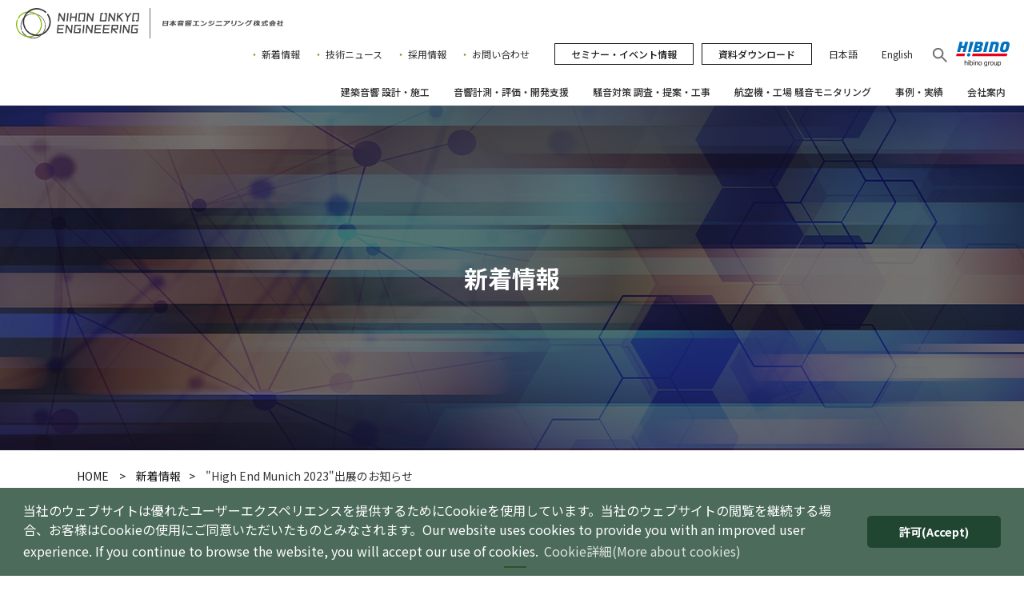

--- FILE ---
content_type: text/html; charset=UTF-8
request_url: https://www.noe.co.jp/news_list/20230510.html
body_size: 13728
content:
<!doctype html>
<html lang="ja">
<head>

<!-- Google Tag Manager -->
<script>(function(w,d,s,l,i){w[l]=w[l]||[];w[l].push({'gtm.start':
new Date().getTime(),event:'gtm.js'});var f=d.getElementsByTagName(s)[0],
j=d.createElement(s),dl=l!='dataLayer'?'&l='+l:'';j.async=true;j.src=
'https://www.googletagmanager.com/gtm.js?id='+i+dl;f.parentNode.insertBefore(j,f);
})(window,document,'script','dataLayer','GTM-NLXG3M3');</script>
<!-- End Google Tag Manager -->

<!-- ListFinder -->
<script>
var _trackingid = 'LFT-11971-1';
(function() {
  var lft = document.createElement('script'); lft.type = 'text/javascript'; lft.async = true;
  lft.src = ('https:' == document.location.protocol ? 'https:' : 'http:') + '//track.list-finder.jp/js/ja/track.js';
  var snode = document.getElementsByTagName('script')[0]; snode.parentNode.insertBefore(lft, snode);
})();
</script>
<!-- ListFinder -->
<meta charset="UTF-8">
<meta name="description" content="日本音響エンジニアリングは、5/18から開催されるHigh End Munich..." />
<title>&quot;High End Munich 2023&quot;出展のお知らせ｜新着情報｜日本音響エンジニアリング</title>

<meta name="format-detection" content="telephone=no">

<!--ユーザーエージェント切り替え ここから-->
<script>
var ua = navigator.userAgent;
var getDevice = (function(){
    if(ua.indexOf('iPhone') > 0 || ua.indexOf('iPod') > 0 || ua.indexOf('Android') > 0 && ua.indexOf('Mobile') > 0){
        document.write('<meta name="viewport" content="width=device-width,initial-scale=1.0,minimum-scale=1.0">');
    }else if(ua.indexOf('iPad') > 0 || ua.indexOf('Android') > 0){
        document.write('<meta name="viewport" content="width=1160, user-scalable=no, maximum-scale=1.0">');
    }else{
    document.write('<meta name="viewport" content="width=1160, user-scalable=no, maximum-scale=1.0">');
  }
})();
</script>
<!--ユーザーエージェント切り替え ここまで-->

<!--ウェブフォント読み込み ここから-->
<link href="//fonts.googleapis.com/css2?family=Noto+Sans+JP:wght@400;500;700&display=swap&subset=japanese" rel="stylesheet">
<link href="//fonts.googleapis.com/css2?family=Raleway:wght@500;700;800&display=swap" rel="stylesheet">
<!--ウェブフォント読み込み ここまで-->

<link rel="stylesheet" type="text/css" href="https://www.noe.co.jp/common/css/reset.css">
<link rel="stylesheet" type="text/css" href="https://www.noe.co.jp/common/css/slick.css">

<link rel="stylesheet" type="text/css" href="https://www.noe.co.jp/common/css/modules.css">
<link rel="stylesheet" type="text/css" href="https://www.noe.co.jp/common/css/layout.css">
<link rel="stylesheet" type="text/css" href="https://www.noe.co.jp/common/css/page.css">
<link rel="stylesheet" type="text/css" media="print" href="https://www.noe.co.jp/common/css/print.css">
<link rel="stylesheet" type="text/css" href="https://www.noe.co.jp/common/css/jquery.mmenu.all.css">

<script src="https://www.noe.co.jp/common/js/jquery.min.js"></script><!--jQuery v3.4.1-->
<script src="https://www.noe.co.jp/common/js/smoothscroll.js"></script>
<script>
  var atscroll = new ATScroll({
    noScroll : 'noSmoothScroll',
    setHash : false,
    duration : 1500,
    interval : 10,
    animation : 'quinticOut'
  });
  atscroll.load();
</script>
<script src="https://www.noe.co.jp/common/js/jquery.easing.1.3.js"></script>

<script src="https://www.noe.co.jp/common/js/slick.js"></script>

<script src="https://www.noe.co.jp/common/js/common.js"></script>

<link rel="stylesheet" type="text/css" href="//cdnjs.cloudflare.com/ajax/libs/cookieconsent2/3.0.3/cookieconsent.min.css" />
<script src="//cdnjs.cloudflare.com/ajax/libs/cookieconsent2/3.0.3/cookieconsent.min.js"></script>
<script>
window.addEventListener("load", function(){
window.cookieconsent.initialise({

  "palette": {
    "popup": {
      "background": "#003399"
    },
    "button": {
      "background": "#ffffff",
      "text": "#003399"
    }
  },
  "theme": "classic",
  "content": {
    "message": "<span data-stt-ignore>当社のウェブサイトは優れたユーザーエクスペリエンスを提供するためにCookieを使用しています。当社のウェブサイトの閲覧を継続する場合、お客様はCookieの使用にご同意いただいたものとみなされます。</span>Our website uses cookies to provide you with an improved user experience. If you continue to browse the website, you will accept our use of cookies.",
    "dismiss": "<span data-stt-ignore>許可</span>(Accept)",
    "link": "<span data-stt-ignore>Cookie詳細</span>(More about cookies)",
    "href": "/cookies.html"
  }
  })
  $('.cc-window').delay(1000).queue(function() {
    if($(this).hasClass('cc-invisible')){}else{
        var bannerHeight = $('.cc-window').outerHeight();
            console.log(bannerHeight);
      $('body').css('padding-bottom',bannerHeight);
      $('body').addClass('bannerHeightMenu');
    }
  });

  $(".cc-btn").click(function(){
    console.log('test');
    $('body').css('padding-bottom','0');
    $('body').removeClass('bannerHeightMenu');
  });
});
</script>
<script src="https://d.shutto-translation.com/trans.js?id=2136"></script>

<link rel="start" href="https://www.noe.co.jp/news_list/">
<link rel="alternate" type="application/atom+xml" title="Recent Entries" href="https://www.noe.co.jp/news_list/atom.xml" />
<link rel="canonical" href="https://www.noe.co.jp/news_list/20230510.html" />

<link rel="alternate" href="https://www.noe.co.jp/" hreflang="ja" />
<link rel="alternate" href="https://www.noe.co.jp/en/" hreflang="en" />
<link rel="alternate" href="https://www.noe.co.jp/en/" hreflang="x-default" />

<link rel="prev" href="https://www.noe.co.jp/news_list/20230301.html" title="2024年度新卒採用情報を公開し、エントリー受付開始しました">
<link rel="next" href="https://www.noe.co.jp/news_list/20231004.html" title="NOE技術ニュース56号の掲載と建築作品集の更新のお知らせ">

<!-- Open Graph Protocol -->
<meta property="og:type" content="article">
<meta property="og:locale" content="ja_JP">
<meta property="og:title" content="&quot;High End Munich 2023&quot;出展のお知らせ">
<meta property="og:url" content="https://www.noe.co.jp/news_list/20230510.html">
<meta property="og:description" content="日本音響エンジニアリングは、5/18から開催されるHigh End Munich...">
<meta property="og:site_name" content="日本音響エンジニアリング">
<meta property="og:image" content="https://www.noe.co.jp/cmsapp/mt-static/support/theme_static/rainier/img/siteicon-sample.png">
</head>


<body>

<!-- Google Tag Manager (noscript) -->
<noscript><iframe src="https://www.googletagmanager.com/ns.html?id=GTM-NLXG3M3"
height="0" width="0" style="display:none;visibility:hidden"></iframe></noscript>
<!-- End Google Tag Manager (noscript) -->

<div class="pageWrap page">
<div id="wrap">


<!--ヘッダー　ここから-->
  <header>

    <div class="sp">
      <div class="clearfix spHeaderWrap">
        <div class="spHeaderLogo"><p><a href="/">
          <img src="/common/img/logo.svg" alt="日本音響エンジニアリング株式会社">
        </a></p></div>
        <div class="spHeaderMenu"><p><a href="#menuSp" class="noSmoothScroll"><img src="/common/img/hamburger.png" alt=""/></a></p></div>
      </div>
    </div>

    <div class="menuSpWrap">
      <div id="menuSp">
        <ul>
          <li><a href="/">HOME</a></li>
          <li><a href="/business/architectural-acoustics/">建築音響 設計・施工</a>
                    <ul>
                      <li><a href="/business/architectural-acoustics/">建築音響 設計・施工</a></li>
              <li><a href="/business/architectural-acoustics/reason.html">選ばれる理由</a></li>
              <li><a href="/business/architectural-acoustics/flow.html">音空間づくりの流れ</a> </li>

              <li><a href="/business/architectural-acoustics/services/">設計・施工サービス</a>
              <ul>
                <li><a href="/business/architectural-acoustics/services/recording-broadcast-postproduction.html">レコーディング、放送、制作スタジオ</a></li>
                <li><a href="/business/architectural-acoustics/services/theater-rehearsal-studios.html">試写室、リハーサルスタジオ、ホール・劇場</a></li>
                <li><a href="/business/architectural-acoustics/services/acoustic-chamber-listening-room.html">音響実験室、試聴室</a></li>
              </ul>
              </li>
              <li><a href="/business/architectural-acoustics/private-acoustics/">個人向けオーディオルーム、楽器練習室</a>
              <ul>
                 <li><a href="/business/architectural-acoustics/private-acoustics/audio-room.html">オーディオルーム・ホームシアター</a></li>
                <li><a href="/business/architectural-acoustics/private-acoustics/instrumental-room.html">ピアノ練習室・楽器練習室</a></li>
              </ul>
              </li>
              <li><a href="/business/architectural-acoustics/own-products/">自社ブランド音響製品</a>
              <ul>
                <li><a href="/business/architectural-acoustics/own-products/ags/">ルーム・チューニング機構<br>Acoustic Grove System (AGS)</a>
                  <ul>
                    <li><a href="/business/architectural-acoustics/own-products/ags/top/">AGSとは</a></li>
                    <li><a href="/business/architectural-acoustics/own-products/ags/lineup/">製品ラインナップ</a></li>
                    <li><a href="/business/architectural-acoustics/own-products/ags/case.html">AGSの設置事例</a></li>
                    <li><a href="/business/architectural-acoustics/own-products/ags/shop.html">試聴可能な店舗一覧</a></li>
                    <li><a href="/business/architectural-acoustics/own-products/ags/sound-lab.html">Sound Laboratory試聴室</a></li>
                    <li><a href="/business/architectural-acoustics/own-products/ags/q-a.html">AGS Q&A</a></li>
                    <li><a href="/business/architectural-acoustics/own-products/ags/experts-talk.html">Experts Talk</a>
                    <ul>
                     <li><a href="/business/architectural-acoustics/own-products/ags/interview-kaori-muraji.html">-Kaori Muraji Meets AGS-</a></li>
                      <li><a href="/business/architectural-acoustics/own-products/ags/interview-yoshihiro-kondo.html">How can AGS change piano play?</a></li>
                    </ul>
                    </li>
                  </ul>
                </li>

                <li><a href="/business/architectural-acoustics/own-products/nes/">高音質スタジオモニタースピーカシステム<br>NESスピーカ</a>
                  <ul>
                    <li><a href="/business/architectural-acoustics/own-products/nes/nes211s.html">NES211S</a></li>
                    <li><a href="/business/architectural-acoustics/own-products/nes/nes111s.html">NES111S</a></li>
                    <li><a href="/business/architectural-acoustics/own-products/nes/nes101s.html">NES101S</a></li>
                    <li><a href="/business/architectural-acoustics/own-products/nes/nesmini.html">NESmini</a></li>
                    <li><a href="/business/architectural-acoustics/own-products/nes/nes100lfe.html">NES100/200LFE</a></li>
                    <li><a href="/business/architectural-acoustics/own-products/nes/nes450d.html">NES 450D</a></li>
                    <li><a href="/business/architectural-acoustics/own-products/nes/nes-option.html">オプション</a></li>
                    <li><a href="/works/?search=NES">NESの建築作品集</a></li>
                  </ul>
              </li>
              </ul>
              </li>
             <li><a href="/business/architectural-acoustics/design-construction/">カテゴリ別　設計・施工サービス</a>
              <ul>
                <li><a href="/business/architectural-acoustics/design-construction/recording-studios.html">レコーディングスタジオ</a></li>
                <li><a href="/business/architectural-acoustics/design-construction/broadcast-studios.html">放送スタジオ（テレビ・ラジオ・配信）</a></li>
                <li><a href="/business/architectural-acoustics/design-construction/postproduction-studios.html">ポストプロダクションスタジオ（MA・編集室）</a></li>
                <li><a href="/business/architectural-acoustics/design-construction/audio-van.html">音声中継車</a></li>
                <li><a href="/business/architectural-acoustics/design-construction/music-theater.html">ホール・劇場</a></li>
                <li><a href="/business/architectural-acoustics/design-construction/movie-theater.html">試写室・映画館</a></li>
                <li><a href="/business/architectural-acoustics/design-construction/rehearsal-livehouse.html">リハーサルスタジオ・ライブハウス</a></li>
                <li><a href="/business/architectural-acoustics/design-construction/listening-room.html">試聴室</a></li>
                <li><a href="/business/architectural-acoustics/design-construction/acoustic-chamber/">音響実験室（無響室・残響室・防音室 ）</a>
                  <ul>
                    <li><a href="/business/architectural-acoustics/design-construction/acoustic-chamber/anechoic-room.html">無響室</a></li>
                    <li><a href="/business/architectural-acoustics/design-construction/acoustic-chamber/reverberation-room.html">残響室</a></li>
                    <li><a href="/business/architectural-acoustics/design-construction/acoustic-chamber/prefabricated-room.html">無響箱・防音室</a></li>
                  </ul>
             </li>
        <li><a href="/business/architectural-acoustics/design-construction/acoustic-design.html">音響設計</a></li>
				<li><a href="/business/architectural-acoustics/design-construction/adjustment.html">音響調整・測定</a></li>
				<li><a href="/business/architectural-acoustics/design-construction/measurement.html">室内音響測定</a></li>
				<li><a href="/business/architectural-acoustics/design-construction/insulation.html">遮音性能測定・床衝撃音測定</a></li>
              </ul>
              </li>

             </ul>
           </li>

                     <li><a href="/business/acoustic-measurement/">音響計測・評価・開発支援</a>
                    <ul>
                      <li><a href="/business/acoustic-measurement/">音響計測・評価・開発支援</a></li>
              <li><a href="/business/acoustic-measurement/reason.html">選ばれる理由</a></li>
          <li><a href="/business/acoustic-measurement/services/">音響計測・評価・開発支援サービス</a>
              <ul>
                <li><a href="/business/acoustic-measurement/services/amc-ms/">吸音遮音材料性能評価・予測</a>
                  <ul>
                  <li><a href="/business/acoustic-measurement/services/amc-ms/acoustic-material.html">音響材料特性測定</a></li>
                  <li><a href="/business/acoustic-measurement/services/amc-ms/development-supporting-service.html">シミュレーションを用いた開発支援サービス</a></li>
                    <li><a href="/business/acoustic-measurement/services/amc-ms/strati-artz.html">積層構造音響特性予測ソフトウェアSTRATI-ARTZ</a></li>
                    <li><a href="/business/acoustic-measurement/services/amc-ms/abloss/index.html">残響室法吸音率・音響透過損失測定システム AbLoss</a>
                    <ul>
                  <li><a href="/business/acoustic-measurement/services/amc-ms/abloss/tl-lab.html">音響透過損失測定ソフトウェア TL-LAB</a></li>
                  <li><a href="/business/acoustic-measurement/services/amc-ms/abloss/alphas-lab.html">残響室法吸音率測定ソフトウェア Alphas-LAB</a></li>
                  </ul></li>

                  <li><a href="/business/acoustic-measurement/services/amc-ms/winzac-mtx.html">垂直入射吸音率測定システム WinZacMTX</a></li>
                  <li><a href="/business/acoustic-measurement/services/amc-ms/winzac-eight.html">広帯域対応 垂直入射吸音率測定システム WinZac 8</a></li>
                  <li><a href="/business/acoustic-measurement/services/amc-ms/airresys.html">流れ抵抗測定システム AirReSys</a></li>
                  <li><a href="/business/acoustic-measurement/services/amc-ms/torvith.html">迷路度・特性長測定システム Torvith</a></li>
                  <li><a href="/business/acoustic-measurement/services/amc-ms/em-ms.html">弾性率測定システム</a></li>
                     </ul>
            </li>
            <li><a href="/business/acoustic-measurement/services/mpd-top/">計測効率化・精度向上</a>
                    <ul>
                      <li><a href="/business/acoustic-measurement/services/mpd-top/mpd/">マイクロホン移動装置</a>
                      <ul>
                      <li><a href="/business/acoustic-measurement/services/mpd-top/mpd/mpd-1.html">1軸</a></li>
                      <li><a href="/business/acoustic-measurement/services/mpd-top/mpd/mpd-2.html">2軸</a></li>
                      <li><a href="/business/acoustic-measurement/services/mpd-top/mpd/mpd-3.html">3軸</a></li>
                      <li><a href="/business/acoustic-measurement/services/mpd-top/mpd/mpd-4.html">4軸</a></li>
                      <li><a href="/business/acoustic-measurement/services/mpd-top/mpd/mpd-5.html">5軸</a></li>
                      <li><a href="/business/acoustic-measurement/services/mpd-top/mpd/mpd-others.html">特殊</a></li>
                      </ul></li>
                      <li><a href="/business/acoustic-measurement/services/mpd-top/custom-mobile-device.html">カスタム移動装置・位置決め装置</a></li>
                      <li><a href="/business/acoustic-measurement/services/mpd-top/measurement-application.html">カスタム計測アプリケーション</a></li>
                    </ul>
                    </li>

                

              <li><a href="/business/acoustic-measurement/services/human-sensibilities/">人の感性も考慮した開発支援</a>
              <ul>
                <li><a href="/business/acoustic-measurement/services/human-sensibilities/acoustic-measurement.html">音響計測</a></li>
                <li><a href="/business/acoustic-measurement/services/human-sensibilities/psychoacoustic-tac.html">音響心理評価実験・コンサルティング</a></li>
                <li><a href="/business/acoustic-measurement/services/human-sensibilities/collaborative-proj.html">共同研究・カスタムシステム</a></li>
              </ul>
              </li>
              <li><a href="/business/acoustic-measurement/services/soundgraphy/">手のひらサイズの音響カメラ SoundGraphy</a>
                 <ul>
                    <li><a href="/business/acoustic-measurement/services/soundgraphy/faq.html">SoundGraphy FAQ</a></li>
                 </ul>
              </li>
              </ul>
                </li>
              <li><a href="/business/acoustic-measurement/industries/">サービス提供例</a>
              <ul>
                <li><a href="/business/acoustic-measurement/industries/car-oem.html">自動車OEM・関連サプライヤ</a></li>
                <li><a href="/business/acoustic-measurement/industries/other-manufacturers.html">メーカー等で音の課題をお持ちの方</a></li>
                <li><a href="/business/acoustic-measurement/industries/research-Institute.html">大学・研究所</a></li>
              </ul>
              </li>

              <li><a href="/business/acoustic-measurement/solutions.html">ケーススタディ</a></li>
              <li><a href="/business/acoustic-measurement/for-customers/">当社製品・サービスをお使いお客様向けサービスページ</a></li>
			   <li><a href="/business/psychoacoustic/">聴こえる、伝わる。　真耳Online</a></li>
            </ul>
          </li>

         <li><a href="/business/noise-control/">騒音対策 調査・提案・工事</a>
                    <ul>
                      <li><a href="/business/noise-control/">騒音対策 調査・提案・工事</a></li>
           <!--   <li><a href="/business/noise-control/reason.html">選ばれる理由</a></li  -->
              <li><a href="/business/noise-control/factory/">工場・事業場の騒音対策</a>
              <ul>
                <li><a href="/business/noise-control/factory/noise.html">騒音測定</a></li>
                <li><a href="/business/noise-control/factory/lowfreq-noise.html">低周波音測定</a></li>
                <li><a href="/business/noise-control/factory/vibration.html">振動測定</a></li>
                <li><a href="/business/noise-control/factory/countermeasures.html">工場の騒音対策</a></li>
              </ul>
              </li>

              <li><a href="/business/noise-control/work-environment/">作業環境騒音改善</a>
              <ul>
                <li><a href="/business/noise-control/work-environment/factory.html">工場の騒音対策</a></li>
                <li><a href="/business/noise-control/work-environment/simulation.html">騒音シミュレーション</a></li>
                  </ul>
              </li>

                    </ul>
          </li>
           <li><a href="/business/aircraft-noise/">航空機・工場 騒音モニタリング</a>
                    <ul>
                      <li><a href="/business/aircraft-noise/">航空機・工場 騒音モニタリング</a></li>
                        <li><a href="/business/aircraft-noise/reason.html">選ばれる理由</a></li>
              <li><a href="/business/aircraft-noise/airport/">民間空港の周辺地域</a>
                  <ul>
                    <li><a href="#">機器／ソフトウェア</a>
                      <ul>
                      <li><a href="/business/aircraft-noise/airport/dl-series.html">DLシリーズ ／ 航空機騒音自動測定装置</a></li>
                              <li><a href="/business/aircraft-noise/airport/dl-system-sd100.html">SD100・SBM ／ 音源探査識別</a></li>
                              <li><a href="/business/aircraft-noise/airport/dl-system-flightpaths.html">RD-X1／ 飛行経路自動測定</a></li>
                              <li><a href="/business/aircraft-noise/airport/dl-system-tls.html">DL-TLS ／ 離着陸滑走路判定</a></li>
                              <li><a href="/business/aircraft-noise/airport/an-system.html">airise ／ 航空機騒音データ分析システム</a></li>
                      </ul>
                  </li>
                  <li>
                    <a href="#">調査・測定・分析</a>
                    <ul>
                      <li><a href="/business/aircraft-noise/airport/an-contract-research.html">調査・測定受託サービス</a></li>
                      <li><a href="/business/aircraft-noise/airport/an-contract-analysis.html">データ分析受託サービス</a></li>
                      <li><a href="/business/aircraft-noise/airport/an-contract-simulation.html">航空機騒音シミュレーション</a></li>
                    </ul>
                  </li>
                  <li>
                    <a href="#">保守・システム維持管理</a>
                    <ul><li><a href="/business/aircraft-noise/airport/support.html">保守サービス</a></li></ul>
                  </li>

                    <li><a href="/business/aircraft-noise/airport/faq.html">航空機騒音に関するFAQ（よくある質問）</a></li>

                  </ul>
              </li>

              <li><a href="/business/aircraft-noise/airbase/">自衛隊・米軍飛行場の周辺地域</a>
              <ul>
                <li><a href="#">機器／ソフトウェア</a>
              <ul>
              <li><a href="/business/aircraft-noise/airbase/dl-series.html">DLシリーズ ／ 航空機騒音自動測定装置</a></li>
                          <li><a href="/business/aircraft-noise/airbase/dl-system-sd100.html">SD100・SBM ／ 音源探査識別</a></li>
                          <li><a href="/business/aircraft-noise/airbase/low-frequency.html">DL-101/M／ 低周波音自動測定装置</a></li>
                          <li><a href="/business/aircraft-noise/airbase/soundlapse.html">SoundLapse ／ 航路逸脱監視</a></li>
                          <li><a href="/business/aircraft-noise/airbase/an-system.html">airise ／ 航空機騒音データ分析システム</a></li>
                          <li><a href="/business/aircraft-noise/airbase/aiis.html">AIIS</a></li>

              </ul>
              </li>
              <li><a href="#">調査・測定・分析</a>
            <ul>
              <li><a href="/business/aircraft-noise/airbase/an-contract-research.html">調査・測定受託サービス</a></li>
                <li><a href="/business/aircraft-noise/airbase/an-contract-analysis.html">データ分析受託サービス</a></li>
                <li><a href="/business/aircraft-noise/airbase/an-contract-simulation.html">航空機騒音シミュレーション</a></li>
            </ul>
            </li>
              <li><a href="#">保守・システム維持管理</a>
            <ul>
            <li><a href="/business/aircraft-noise/airbase/support.html">保守サービス</a></li>
            </ul>
            </li>
            <li><a href="/business/aircraft-noise/airbase/faq.html">航空機騒音に関するFAQ（よくある質問）</a></li>
              </ul>
          </li>
          <li><a href="/business/aircraft-noise/factory/index.html">騒音・振動でお困りの工場・事業場</a>
              <ul>
                <li><a href="#">機器／ソフトウェア</a>
              <ul>
              <li><a href="/business/aircraft-noise/factory/anomaly-detection.html">異常検知装置</a></li>
              <li><a href="/business/aircraft-noise/factory/soundlapse.html">SoundLapse／ 工場騒音監視システム</a></li>

              </ul>
              </li>
              
            <!--  <li><a href="#">保守・システム維持管理</a>
            <ul>
            <li><a href="/">保守サービス</a></li>
            </ul>
            </li -->
              </ul>
              </li>
            </ul>
          </li>
                    <li><a href="#">事例・実績</a>
                    <ul>
                      <li><a href="#">事例・実績</a></li>
               <li><a href="/works/">建築作品集</a></li>
              <li><a href="/casestudy/">導入事例</a></li>
                    </ul>
          </li>
          <li><a href="/company/">会社案内</a>
                    <ul>
              <li><a href="/strength/">日本音響エンジニアリングとは？</a></li>
              <li><a href="/history/">日本音響エンジニアリングヒストリー</a></li>
              <li><a href="/company/message.html">トップメッセージ</a></li>
              <li><a href="/company/com01.html">会社概要</a></li>
              <li><a href="/company/com02.html">沿革</a></li>
              <li><a href="/company/com_affiliated.html">組織体制・グループ会社</a></li>
              <li><a href="/company/com_access.html">連絡先・地図</a></li>
              <li><a href="/company/dev02.html">研究・実験設備</a></li>
              <li><a href="/company/com_delivery_index.html">納入先一覧</a></li>
              <li><a href="/company/dev01.html">当社の技術開発</a></li>
              <li><a href="/company/archive/index.html">技術発表アーカイブ</a></li>
                <li><a href="/business/closed/">販売終了製品・サービス</a></li>
                    </ul>
          </li>


         <li><a href="/download.html">資料ダウンロード</a></li>
          <li id="spSemi"><a href="/seminar/">セミナー・イベント情報</a></li>
          <li><a href="/contact/">お問い合わせ</a></li>
           <li><a href="/news_list/">新着情報</a></li>
          <li><a href="/newsweb/">技術ニュース</a></li>
          <li id="spRec"><a href="/recruit/">採用情報</a></li>
          <li class="lang"><a href="#" data-stt-changelang="ja" data-stt-ignore>日本語</a><a href="#" data-stt-changelang="en" data-stt-ignore>English</a></li>
          <li class="search">
            <form method="get" action="/search/result.html">
              <input type="text" id="search_pc" name="search" value="">
              <button><img src="/common/img/search-icon.svg" width="24" height="24" alt="search"></button>
              </form>
          </li>
        </ul>

      </div>
    </div>

    <div class="pc pcHeaderWrap">
      <div class="clearfix pcHeader">

        <a href="/" class="logoWrap01 hover">
          <span class="hLogo01">
            <img src="/common/img/logo.svg" alt="日本音響エンジニアリング株式会社">
          </span>
          <span class="hLogo02">
          <img src="/common/img/logo2.svg" alt="日本音響エンジニアリング株式会社">
          </span>
          </a>

        <div class="headerBtnWrap01">
          <ul class="clearfix">
            <!--<li><p class="headLi01"><a href="/"></a></p></li>-->
            <li><p class="txtBtn"><a href="/news_list/">新着情報</a></p></li>
            <li><p class="txtBtn"><a href="/newsweb/">技術ニュース</a></p></li>
            <li><p class="txtBtn"><a href="/recruit/">採用情報</a></p></li>
            <li><p class="txtBtn"><a href="/contact/">お問い合わせ</a></p></li>
            <li><p class="contBtn"><a href="/seminar/">セミナー・イベント情報</a></p></li>
            <li><p class="contBtn"><a href="/download.html">資料ダウンロード</a></p></li>
            <li><p class=""><a href="#" data-stt-changelang="ja" data-stt-ignore>日本語</a><a href="#" data-stt-changelang="en" data-stt-ignore>English</a></p></li>
           
            <li class="search-wrap"><p class="contSearchBtn"><img src="/common/img/search_ico.svg" alt=""></p>
              <div id="header-form">
                <form method="get" action="/search/result.html">
                  <input type="text" id="search_pc" name="search" value="">
                  <button><img src="/common/img/search-icon.svg" width="24" height="24" alt="search"></button>
                  <a href="/search/search.html">詳細検索</a>
                </form>
                </div>
            </li>
            <li><p class="contLogo"><img src="/common/img/logo_hibino.svg" alt=""></p></li>
          </ul>
        </div>
      </div>
      <div class="naviWrap01">
        <ul class="headerNavi">
          <li><p><a href="/business/architectural-acoustics/">建築音響 設計・施工</a></p>
            <div class="pcNaviMega01">
              <div class="pcNaviMega01Inner">
                <div class="pcNaviMegaLinkFlex mega01">
                  <div class="pcNaviMegaIn mega01">
                    <div class="pcNaviMegaCell">
                      <div class="naviLink home"><a href="/business/architectural-acoustics/">建築音響 設計・施工</a></div>
                      <div class="naviLink"><a href="/business/architectural-acoustics/reason.html">選ばれる理由</a></div>
                      <div class="naviLink"><a href="/business/architectural-acoustics/flow.html">音空間づくりの流れ</a> </div>

                    </div><!--pcNaviMegaCell-->
                    <div class="pcNaviMegaCell">
                      <div class="naviLink"><a href="/business/architectural-acoustics/services/">設計・施工サービス</a>
                        <ul>
                          <li><a href="/business/architectural-acoustics/services/recording-broadcast-postproduction.html">レコーディング、放送、制作スタジオ</a></li>
                          <li><a href="/business/architectural-acoustics/services/theater-rehearsal-studios.html">試写室、リハーサルスタジオ、ホール・劇場</a></li>
                          <li><a href="/business/architectural-acoustics/services/acoustic-chamber-listening-room.html">音響実験室、試聴室</a></li>
                        </ul>
                      </div>
                      <div class="naviLink"><a href="/business/architectural-acoustics/private-acoustics/index.html">個人向けオーディオルーム、楽器練習室</a>
                        <ul>
                          <li><a href="/business/architectural-acoustics/private-acoustics/audio-room.html">オーディオルーム・ホームシアター</a></li>
                          <li><a href="/business/architectural-acoustics/private-acoustics/instrumental-room.html">ピアノ練習室・楽器練習室</a></li>
                        </ul>
                      </div>
                      <div class="naviLink"><a href="/business/architectural-acoustics/own-products/index.html">自社ブランド音響製品</a>
                        <ul>
                          <li><a href="/business/architectural-acoustics/own-products/ags/index.html">AGS（SYLVAN・ANKH）</a></li>
                          <li><a href="/business/architectural-acoustics/own-products/nes/index.html">NESスピーカ</a></li>
                        </ul>
                      </div>
                    </div><!--pcNaviMegaCell-->
                    <div class="pcNaviMegaCell">
                      <div class="naviLink"><a href="/business/architectural-acoustics/design-construction/index.html">カテゴリ別　設計・施工サービス</a>
                        <ul>
                          <li><a href="/business/architectural-acoustics/design-construction/recording-studios.html">レコーディングスタジオ</a></li>
                          <li><a href="/business/architectural-acoustics/design-construction/broadcast-studios.html">放送スタジオ（テレビ・ラジオ・配信）</a></li>
                          <li><a href="/business/architectural-acoustics/design-construction/postproduction-studios.html">ポストプロダクションスタジオ（MA・編集室）</a></li>
                          <li><a href="/business/architectural-acoustics/design-construction/audio-van.html">音声中継車</a></li>
                          <li><a href="/business/architectural-acoustics/design-construction/music-theater.html">ホール・劇場</a></li>
                          <li><a href="/business/architectural-acoustics/design-construction/movie-theater.html">試写室・映画館</a></li>
                          <li><a href="/business/architectural-acoustics/design-construction/rehearsal-livehouse.html">リハーサルスタジオ・ライブハウス</a></li>
                          <li><a href="/business/architectural-acoustics/design-construction/listening-room.html">試聴室</a></li>
                          <li><a href="/business/architectural-acoustics/design-construction/acoustic-chamber/index.html">音響実験室（無響室・残響室・防音室 ）</a>
                            <ul>
                              <li><a href="/business/architectural-acoustics/design-construction/acoustic-chamber/anechoic-room.html">無響室</a></li>
                              <li><a href="/business/architectural-acoustics/design-construction/acoustic-chamber/reverberation-room.html">残響室</a></li>
                              <li><a href="/business/architectural-acoustics/design-construction/acoustic-chamber/prefabricated-room.html">無響箱・防音室</a></li>
                            </ul>
                             </li>
                            <li><a href="/business/architectural-acoustics/design-construction/acoustic-design.html">音響設計</a></li>
<li><a href="/business/architectural-acoustics/design-construction/adjustment.html">音響調整・測定</a></li>
<li><a href="/business/architectural-acoustics/design-construction/measurement.html">室内音響測定</a></li>
<li><a href="/business/architectural-acoustics/design-construction/insulation.html">遮音性能測定・床衝撃音測定</a></li>
                          </ul>
                      </div>

                    </div><!--pcNaviMegaCell-->
                    <!-- <div class="pcNaviMegaCell">
                      <div class="naviLink"><a href="#">設計事務所・ゼネコン向けサービス</a></div>
                    </div> -->
                    <!--pcNaviMegaCell-->

                  </div><!--pcNaviMegaIn-->
                </div>
              </div>
            </div>
          </li>
          <li><p><a href="/business/acoustic-measurement/index.html">音響計測・評価・開発支援</a></p>
            <div class="pcNaviMega01">
              <div class="pcNaviMega01Inner">
                <div class="pcNaviMegaLinkFlex mega01">
                  <div class="pcNaviMegaIn mega01">
                    <div class="pcNaviMegaCell">
                      <div class="naviLink home"><a href="/business/acoustic-measurement/index.html">音響計測・評価・開発支援</a></div>
                      <div class="naviLink"><a href="/business/acoustic-measurement/reason.html">選ばれる理由</a></div>
                      <div class="naviLink"><a href="/business/acoustic-measurement/industries/index.html">サービス提供例</a>
                        <ul>
                          <li><a href="/business/acoustic-measurement/industries/car-oem.html">自動車OEM・関連サプライヤ</a></li>
                          <li><a href="/business/acoustic-measurement/industries/other-manufacturers.html">メーカー等で<br>音の課題をお持ちの方</a></li>
                          <li><a href="/business/acoustic-measurement/industries/research-Institute.html">大学・研究所</a></li>
                        </ul>
                      </div>
                      <div class="naviLink"><a href="/business/acoustic-measurement/solutions.html">ケーススタディ</a></div>
                      <div class="naviLink"><a href="/business/acoustic-measurement/for-customers/index.html">当社製品・サービスをお使いのお客様向けサービスページ</a></div>
					   <div class="naviLink naviLink_btn naviLink_btn-large"><a href="/business/psychoacoustic/">聴こえる、伝わる。　真耳Online</a></div>
                    </div><!--pcNaviMegaCell-->
                    <div class="pcNaviMegaCell">
                      <div class="naviLink"><a href="/business/acoustic-measurement/services/index.html">音響計測・評価・開発支援サービス</a>
                        <ul>
                          <li><a href="/business/acoustic-measurement/services/amc-ms/index.html">吸音遮音材料性能評価・予測</a>
                          <ul>
                           <li><a href="/business/acoustic-measurement/services/amc-ms/acoustic-material.html">音響材料特性測定</a></li>
                           <li><a href="/business/acoustic-measurement/services/amc-ms/development-supporting-service.html">シミュレーションを用いた開発支援サービス</a></li>
                            <li><a href="/business/acoustic-measurement/services/amc-ms/strati-artz.html">積層構造音響特性予測ソフトウェアSTRATI-ARTZ</a></li>
                            <li><a href="/business/acoustic-measurement/services/amc-ms/abloss/index.html">残響室法吸音率・音響透過損失測定システム AbLoss</a></li>

                          <li><a href="/business/acoustic-measurement/services/amc-ms/winzac-mtx.html">垂直入射吸音率測定システム WinZacMTX</a></li>
                          <li><a href="/business/acoustic-measurement/services/amc-ms/winzac-eight.html">広帯域対応 垂直入射吸音率測定システム WinZac 8</a></li>
                          <li><a href="/business/acoustic-measurement/services/amc-ms/airresys.html">流れ抵抗測定システム AirReSys</a></li>
                          <li><a href="/business/acoustic-measurement/services/amc-ms/torvith.html">迷路度・特性長測定システム Torvith</a></li>
                          <li><a href="/business/acoustic-measurement/services/amc-ms/em-ms.html">弾性率測定システム</a></li>
                           </ul>
                          </li>
                         
                        </ul>
                      </div>

                      <!-- <div class="naviLink"><a href="#">自社ブランド音響製品</a>
                        <ul>
                          <li><a href="#">AGS（SYLVAN・ANKH）</a></li>
                          <li><a href="#">Meleon</a></li>
                          <li><a href="#">NESスピーカ</a></li>
                        </ul>
                      </div> -->
                    </div><!--pcNaviMegaCell-->
                    <div class="pcNaviMegaCell">
                      <div class="naviLink">
                        <ul>
                        <li><a href="/business/acoustic-measurement/services/mpd-top/">計測効率化・精度向上</a>
                            <ul>
                              <li><a href="/business/acoustic-measurement/services/mpd-top/mpd/">マイクロホン移動装置</a></li>
                              <li><a href="/business/acoustic-measurement/services/mpd-top/custom-mobile-device.html">カスタム移動装置・位置決め装置</a></li>
                              <li><a href="/business/acoustic-measurement/services/mpd-top/measurement-application.html">カスタム計測アプリケーション</a></li>
                            </ul>
                            </li>
                          <li><a href="/business/acoustic-measurement/services/human-sensibilities/">人の感性も考慮した開発支援</a>

                            <ul>
                             <li><a href="/business/acoustic-measurement/services/human-sensibilities/acoustic-measurement.html">音響計測</a></li>
                              <li><a href="/business/acoustic-measurement/services/human-sensibilities/psychoacoustic-tac.html">音響心理評価実験・コンサルティング</a></li>
                             <li><a href="/business/acoustic-measurement/services/human-sensibilities/collaborative-proj.html">共同研究・カスタムシステム</a></li>
                            </ul>
                          </li>
                          <li><a href="/business/acoustic-measurement/services/soundgraphy/">手のひらサイズの音響カメラ SoundGraphy</a></li>

                        </ul>

                      </div>

                    </div><!--pcNaviMegaCell-->
                    <!-- <div class="pcNaviMegaCell">
                      <div class="naviLink"><a href="#">設計事務所・ゼネコン向けサービス</a></div>
                    </div> -->
                    <!--pcNaviMegaCell-->

                  </div><!--pcNaviMegaIn-->
                </div>
              </div>
            </div>
          </li>
          <li><p><a href="/business/noise-control/">騒音対策 調査・提案・工事</a></p>
            <div class="pcNaviMega01">
              <div class="pcNaviMega01Inner">
                <div class="pcNaviMegaLinkFlex mega01">
                  <div class="pcNaviMegaIn mega01">
                    <div class="pcNaviMegaCell">
                      <div class="naviLink home"><a href="/business/noise-control/">騒音対策・調査・提案・工事</a></div>
                    <!--  <div class="naviLink"><a href="/business/noise-control/reason.html">選ばれる理由</a></div> -->

                    </div><!--pcNaviMegaCell-->
                    <div class="pcNaviMegaCell">
                      <div class="naviLink"><a href="/business/noise-control/factory/">工場・事業場の騒音対策</a>
                        <ul>
                          <li><a href="/business/noise-control/factory/noise.html">騒音測定</a></li>
                          <li><a href="/business/noise-control/factory/lowfreq-noise.html">低周波音測定</a></li>
                          <li><a href="/business/noise-control/factory/vibration.html">振動測定</a></li>
                          <li><a href="/business/noise-control/factory/countermeasures.html">工場の騒音対策</a></li>

                        </ul>
                      </div>
                    </div><!--pcNaviMegaCell-->
                    <div class="pcNaviMegaCell">
                      <div class="naviLink"><a href="/business/noise-control/work-environment/">作業環境騒音改善</a>
                        <ul>
                          <li><a href="/business/noise-control/work-environment/factory.html">工場の騒音対策</a></li>
                          <li><a href="/business/noise-control/work-environment/simulation.html">騒音シミュレーション</a></li>
                        </ul>
                      </div>
                    </div><!--pcNaviMegaCell-->

                  </div><!--pcNaviMegaIn-->
                </div>
              </div>
            </div>
          </li>
          <li><p><a href="/business/aircraft-noise/">航空機・工場 騒音モニタリング</a></p>
            <div class="pcNaviMega01">
              <div class="pcNaviMega01Inner">
                <div class="pcNaviMegaLinkFlex mega01">
                  <div class="pcNaviMegaIn mega01">
                    <div class="pcNaviMegaCell">
                      <div class="naviLink home"><a href="/business/aircraft-noise/">航空機・工場　騒音モニタリング</a></div>
                       <!-- <div class="naviLink"><a href="/business/aircraft-noise/reason.html">選ばれる理由</a></div> -->

                    </div><!--pcNaviMegaCell-->
                    <div class="pcNaviMegaCell">
                      <div class="naviLink"><a href="/business/aircraft-noise/airport/">民間空港の周辺地域</a>
                        <ul>
                          <li>機器／ソフトウェア
                          <ul>
                            <li><a href="/business/aircraft-noise/airport/dl-series.html">DLシリーズ ／ 航空機騒音自動測定装置</a></li>
                              <li><a href="/business/aircraft-noise/airport/dl-system-sd100.html">SD100・SBM ／ 音源探査識別</a></li>
                              <li><a href="/business/aircraft-noise/airport/dl-system-flightpaths.html">RD-X1／ 飛行経路自動測定</a></li>
                              <li><a href="/business/aircraft-noise/airport/dl-system-tls.html">DL-TLS ／ 離着陸滑走路判定</a></li>
                              <li><a href="/business/aircraft-noise/airport/an-system.html">airise ／ 航空機騒音データ分析システム</a></li>
                          </ul>
                        </li>
                        <li>調査・測定・分析
                        <ul>
                            <li><a href="/business/aircraft-noise/airport/an-contract-research.html">調査・測定受託サービス</a></li>
                            <li><a href="/business/aircraft-noise/airport/an-contract-analysis.html">データ分析受託サービス</a></li>
                            <li><a href="/business/aircraft-noise/airport/an-contract-simulation.html">航空機騒音シミュレーション</a></li>
                        </ul>
                      </li>
                      <li>保守・システム維持管理
                    <ul>
                    <li><a href="/business/aircraft-noise/airport/support.html">保守サービス</a></li>
                    </ul>
                    </li>
                    <li><a href="/business/aircraft-noise/airport/faq.html">航空機騒音に関するFAQ（よくある質問）</a></li>

                        </ul>
                      </div>

                    </div><!--pcNaviMegaCell-->
                    <div class="pcNaviMegaCell">
                      <div class="naviLink"><a href="/business/aircraft-noise/airbase/">自衛隊・米軍飛行場の周辺地域</a>
                        <ul>
                          <li>機器／ソフトウェア
                        <ul>
                        <li><a href="/business/aircraft-noise/airbase/dl-series.html">DLシリーズ ／ 航空機騒音自動測定装置</a></li>
                          <li><a href="/business/aircraft-noise/airbase/dl-system-sd100.html">SD100・SBM ／ 音源探査識別</a></li>
                          <li><a href="/business/aircraft-noise/airbase/low-frequency.html">DL-101/M／ 低周波音自動測定装置</a></li>
                          <li><a href="/business/aircraft-noise/airbase/soundlapse.html">SoundLapse ／ 航路逸脱監視</a></li>
                          <li><a href="/business/aircraft-noise/airbase/an-system.html">airise ／ 航空機騒音データ分析システム</a></li>
                        <!-- <li><a href="/business/aircraft-noise/airbase/aiis.html">AIIS</a></li> -->
                        </ul>
                        </li>

                        <li>調査・測定・分析
                      <ul>
                      <li><a href="/business/aircraft-noise/airbase/an-contract-research.html">調査・測定受託サービス</a></li>
                          <li><a href="/business/aircraft-noise/airbase/an-contract-analysis.html">データ分析受託サービス</a></li>
                          <li><a href="/business/aircraft-noise/airbase/an-contract-simulation.html">航空機騒音シミュレーション</a></li>
                      </ul>
                      </li>
                      <li>保守・システム維持管理
                      <ul>
                      <li><a href="/business/aircraft-noise/airbase/support.html">保守サービス</a></li>
                      </ul>
                    </li>
                    <li><a href="/business/aircraft-noise/airbase/faq.html">航空機騒音に関するFAQ（よくある質問）</a></li>


                        </ul>
                      </div>

                    </div><!--pcNaviMegaCell-->
                    <!--<div class="pcNaviMegaCell">
                      <div class="naviLink"><a href="/business/aircraft-noise/factory/index.html">騒音・振動でお困りの工場・事業場</a>
                        <ul>
                          <li>機器／ソフトウェア
                          <ul>
                            <li><a href="/business/aircraft-noise/factory/anomaly-detection.html">異常検知装置</a></li>
                             <li><a href="/business/aircraft-noise/factory/soundlapse.html">SoundLapse／ 工場騒音監視システム</a></li>
                                                        </ul>
                        </li>
                        <li>保守・システム維持管理
                    <ul>
                    <li><a href="＃">保守サービス</a></li>
                    </ul>
                    </li>

                        </ul>
                      </div>

                    </div --><!--pcNaviMegaCell-->


                  </div><!--pcNaviMegaIn-->
                </div>
              </div>
            </div>
          </li>
          <li><p><a href="#">事例・実績</a></p>
            <div class="pcNaviMega01">
              <div class="pcNaviMega01Inner">
                <div class="pcNaviMegaLinkFlex mega01">
                  <div class="pcNaviMegaIn mega01">
                  <div class="pcNaviMegaCell">
                      <div class="naviLink home"><span>事例・実績</span></div>
                      <div class="naviLink"><a href="/works/">建築作品集</a></div>
                      <div class="naviLink"><a href="/casestudy/">導入事例</a> </div>

                    </div><!--pcNaviMegaCell-->
                   
                  </div><!--pcNaviMegaIn-->
                </div>
              </div>
            </div></li>
          <li><p><a href="/company/">会社案内</a></p>
            <div class="pcNaviMega01">
              <div class="pcNaviMega01Inner">
                <div class="pcNaviMegaLinkFlex mega01">
                  <div class="pcNaviMegaIn mega01">
                    <div class="pcNaviMegaCell">
                      <div class="naviLink home"><a href="/company/">会社案内</a></div>
                          <div class="naviLink"><a href="/strength/">日本音響エンジニアリングとは？</a></div>
                          <div class="naviLink"><a href="/history/">日本音響エンジニアリングヒストリー</a></div>
                          <div class="naviLink naviLink_btn"><a href="/recruit/">採用情報</a></div>

                    </div><!--pcNaviMegaCell-->
                    <div class="pcNaviMegaCell">

                      <div class="naviLink">
                        <ul>
                          <li><a href="/company/message.html">トップメッセージ</a></li>
                         <li><a href="/company/com01.html">会社概要</a></li>
                         <li><a href="/company/com02.html">沿革</a></li>
                         <li><a href="/company/com_affiliated.html">組織体制・グループ会社</a></li>
                        <li><a href="/company/com_access.html">連絡先・地図</a></li>
                        </ul>

                      </div>

                    </div><!--pcNaviMegaCell-->
                    <div class="pcNaviMegaCell">
                      <div class="naviLink">
                        <ul>
                          <li><a href="/company/dev02.html">研究・実験設備</a></li>
                          <li><a href="/company/com_delivery_index.html">納入先一覧</a></li>
                          <li><a href="/company/dev01.html">当社の技術開発</a></li>
                          <li><a href="/company/archive/index.html">技術発表アーカイブ</a></li>
                        </ul>

                         <div class="naviLink"><br><a href="/business/closed/">販売終了製品・サービス</a> </div>

                      </div>

                    </div><!--pcNaviMegaCell-->


                  </div><!--pcNaviMegaIn-->
                </div>
              </div>
            </div>

          </li>
        </ul>
      </div>

    </div><!--/ pcHeaderWrap-->

  </header>
<!--ヘッダー　ここまで-->

<div class="pageContent NEWSLIST">

  <!--タイトル-->
  <section>
  <div class="detailMainvisual01">
    <div class="detailMainWrap">
      <div class="detailMainTb">
        <div class="detailMainCell">
          <div>
            <span class="detailMainvisualSubTtl">
              新着情報
            </span>
          </div>
        </div>
      </div>
    </div>
  </div>
  </section>

  <div class="bgWh">
    <div class="contIn">
      <ul class="bread_crumb">
        <li class="level-1 top"><a href="/">HOME </a></li>
        <li class="level-2 sub"><a href="https://www.noe.co.jp/news_list/">新着情報</a></li>
        
        <li class="level-2 sub tail current">"High End Munich 2023"出展のお知らせ</li>
      </ul>
    </div>
  </div>

  <div class="defaultBlock pb0">
      <div class="contIn">

        <div class="contH3Wrap01">
          <h1 class="contH301">
            <span class="h3Span01 jp">"High End Munich 2023"出展のお知らせ</span>
          </h1>
        </div><!--contH3Wrap01-->

        <div class="news-meta">
            <p>2023年05月10日</p>
        </div>

        <div class="news-body">
          <p>日本音響エンジニアリングは、5/18から開催されるHigh End Munich 2023に出展します。</p>

<p>『開催概要』<br>
イベント名<br>
　　High End Munich 2023<br><br>

場所<br>
　　MOC Event Center Messe München<br>
　　Lilienthalallee 40<br>
　　80939 München<br>
　　Germany<br><br>

出展ブース<br>
　　Hall 2, F15<br><br>

会期<br>
　　2023年 5月18日（木）- 21日（日）<br><br>

　　5月18日（木）: 10:00～ 18:00<br>
　　5月19日（金）: 10:00～ 18:00<br>
　　5月20日（土）: 10:00～ 18:00<br>
　　5月21日（日）: 10:00～ 16:00<br><br>

web<br>
　　<a href="https://www.highendsociety.de/high-end-44.html" target="_blank">https://www.highendsociety.de/high-end-44.html</a><br>
</p>
          
        </div>

        <div class="contBtnWrap01 pt0 pb0" style="margin-bottom:120px;">
            <a href="/news_list/" class="contBtn01 arrowR ls2"><span>新着情報一覧を見る</span></a>
        </div>

      </div><!--contIn-->
  </div><!--defaultBlock-->

    <div class="right_fix" style="display: none;">
        <div class="right_fix_close"><span></span></div>
        <div class="box01">
            <div class="boxTtl01"><a href="/news_list/" class="hover"><span>新着情報</span></a></div>

    
        
            <ul>
        
                <li><a href="https://www.noe.co.jp/news_list/2025/"><span>2025&#24180; (7)</span></a></li>
        
    
        
                <li><a href="https://www.noe.co.jp/news_list/2024/"><span>2024&#24180; (4)</span></a></li>
        
    
        
                <li><a href="https://www.noe.co.jp/news_list/2023/"><span>2023&#24180; (4)</span></a></li>
        
    
        
                <li><a href="https://www.noe.co.jp/news_list/2022/"><span>2022&#24180; (8)</span></a></li>
        
    
        
                <li><a href="https://www.noe.co.jp/news_list/2021/"><span>2021&#24180; (10)</span></a></li>
        
    
        
                <li><a href="https://www.noe.co.jp/news_list/2020/"><span>2020&#24180; (15)</span></a></li>
        
    
        
                <li><a href="https://www.noe.co.jp/news_list/2019/"><span>2019&#24180; (15)</span></a></li>
        
    
        
                <li><a href="https://www.noe.co.jp/news_list/2018/"><span>2018&#24180; (20)</span></a></li>
        
    
        
                <li><a href="https://www.noe.co.jp/news_list/2017/"><span>2017&#24180; (15)</span></a></li>
        
    
        
                <li><a href="https://www.noe.co.jp/news_list/2016/"><span>2016&#24180; (7)</span></a></li>
        
    
        
                <li><a href="https://www.noe.co.jp/news_list/2015/"><span>2015&#24180; (2)</span></a></li>
        
            </ul>
        
    

        </div>
        <div class="box">
            <a href="/download.html#AcousticMaterial" data-gtm-click="side_download"><div class="btn_txt"><span>資料ダウンロード</span></div></a>
        </div>
        <div class="box">
            <a href="/contact/" data-gtm-click="side_contact"><div class="btn_txt"><span>お問い合わせ</span></div></a>
        </div>
    </div>


  <div class="contactAreaWrap01">
    <div class="contIn">
      <div class="contactAreaWrapTtl01">
        Contact Us
      </div>
      <div class="btn_block">
          <a href="/contact/" class="contact_ico" data-gtm-click="cta_contact"><span>お問い合わせフォーム</span></a>
      </div>
    </div><!--contIn-->
  </div><!--defaultBlock-->

</div><!--/ pageContent-->


<!--ページトップボタン ここから-->
<div id="page-top" class="pc"><a href="#wrap"></a></div>
<!--ページトップボタン ここまで-->


<!--フッターエリア ここから-->
  <footer>
    <div class="footerWrap">
      <div class="contIn">
        <div class="footerBlock01">
          <div class="footerIn01"><a href="/"><img src="/common/img/ft_logo.svg" alt="" class="hover"></a></div>
          <div class="footerIn02">

            <div class="footerNaviCol01">
              <div class="footerIn02Cell">
                <p class="footerLink01"><a href="/">HOME</a></p>
                 </div>
                <div class="footerIn02Cell">
                <p class="footerLink01"><a href="/strength/">日本音響エンジニアリングとは？</a></p>
                <p class="footerLink01"><a href="/history/">日本音響エンジニアリングヒストリー</a></p>
              </div>
              <div class="footerIn02Cell">
                <p class="footerLink01"><a href="/business/architectural-acoustics/">建築音響 設計・施工</a></p>
                <ul>
                  <li><a href="/business/architectural-acoustics/reason.html">選ばれる理由</a></li>
                  <li><a href="/business/architectural-acoustics/flow.html">音空間づくりの流れ</a></li>
                  <li><a href="/business/architectural-acoustics/services/">設計・施工サービス</a>
                  <li><a href="/business/architectural-acoustics/private-acoustics/">個人向けオーディオルーム、楽器練習室</a></li>
                  <li><a href="/business/architectural-acoustics/own-products/">自社ブランド音響製品</a></li>
                   <li><a href="/business/architectural-acoustics/design-construction/">カテゴリ別　設計・施工サービス</a>
                </ul>
              </div>
              <div class="footerIn02Cell">
                <p class="footerLink01"><a href="/business/acoustic-measurement/">音響計測・評価・開発支援</a></p>
                <ul>
                  <li><a href="/business/acoustic-measurement/reason.html">選ばれる理由</a></li>
                  <li><a href="/business/acoustic-measurement/services/">音響計測・評価・開発支援サービス</a></li>
                  <li><a href="/business/acoustic-measurement/industries/">サービス提供例</a>
                  <li><a href="/business/acoustic-measurement/solutions.html">ケーススタディ</a></li>
                  <li><a href="/business/acoustic-measurement/for-customers/">当社製品・サービスをお使いのお客様向け<br>サービスページ</a></li>
                </ul>
              </div>
            </div><!--footerNaviCol01-->

            <div class="footerNaviCol01">
              <div class="footerIn02Cell">
                <p class="footerLink01"><a href="/business/noise-control/">騒音対策 調査・提案・工事</a></p>
                <ul>
                  <li><a href="/business/noise-control/factory/">工場・事業場の騒音対策</a></li>
                  <li><a href="/business/noise-control/work-environment/">作業環境騒音改善</a></li>
                </ul>
              </div>

              <div class="footerIn02Cell">
                <p class="footerLink01"><a href="/business/aircraft-noise/">航空機・工場 騒音モニタリング</a></p>
                <ul>
              <!--  <li><a href="/business/aircraft-noise/reason.html">選ばれる理由</a></li -->
                  <li><a href="/business/aircraft-noise/airport/">民間空港の周辺地域</a></li>
                  <li><a href="/business/aircraft-noise/airbase/">自衛隊・米軍飛行場の周辺地域</a></li>
               <!--    <li><a href="/business/aircraft-noise/factory/">騒音・振動でお困りの工場・事業場</a></li -->
                </ul>
              </div>
              <div class="footerIn02Cell">
                <p class="footerLink01"><a href="/business/acoustic-consulting/">音響コンサルティングサービス</a></p>
                <p class="footerLink01"><a href="/business/psychoacoustic/">聴こえる、伝わる。　真耳Online</a></p>
                <p class="footerLink01"><a href="/campaign/acoustic-chamber/">音響実験室―無響室・残響室・防音室―</a></p>
                 <p class="footerLink01"><a href="/business/closed/">販売終了製品・サービス</a></p>
              </div>
              <div class="footerIn02Cell">
                <p class="footerLink01">事例・実績</p>
                <ul>
                  <li><a href="/works/">建築作品集</a></li>
                  <li><a href="/casestudy/">導入事例</a></li>
                </ul>
              </div>

            </div><!--footerNaviCol01-->

            <div class="footerNaviCol01">
              <div class="footerIn02Cell">
                <ul>
                  <li><a href="/company/">会社案内</a></li>
                  <li><a href="/news_list/">新着情報</a></li>
                  <li><a href="/newsweb/">技術ニュース</a></li>
                  <li><a href="/recruit/">採用情報</a></li>
                  <li><a href="/seminar/">セミナー・イベント情報</a></li>
                  <li><a href="/download.html">資料ダウンロード</a></li>
                  <li><a href="/contact/">お問い合わせ</a></li>
                  <li><a href="/notice.html">ご利用条件</a></li>
                  <li><a href="/environment.html">品質方針</a></li>
                  <li><a href="/privacy.html">個人情報保護方針</a></li>
                  <li><a href="/security.html">情報セキュリティ基本方針</a></li>
                  <li><a href="/cookies.html">Cookieについて</a></li>
                  <li><a href="/sitemap.html">サイトマップ</a></li>
                </ul>

              </div>

            </div><!--footerNaviCol01-->


          </div><!--footerIn02-->
        </div><!--footerBlock01-->

        <div class="footerCopyWrap">
          <p class="footerCopy01">Copyright (C) Hibino Group / Nihon Onkyo Engineering Co., Ltd.</p>
        </div>

      </div>
    </div>
  </footer>
<!--フッターエリア ここまで-->


</div><!--/ id wrap-->
</div>
<!--/ id pageWrap-->

<script>
$(document).ready(function() {
	$('#header-form').on('focusin',function(){
			console.log('focus');
			$(this).addClass('focus');
		});
		$('#header-form').on('focusout',function(){
			$(this).removeClass('focus');
		
		});
	

	$('.search-wrap').mouseover(function(){
		$('#header-form').addClass('active');
	
		
	
	});
	$('.search-wrap').mouseout(function(){
		if($('#header-form').hasClass('focus')){
			return false;
		}else{
			$('#header-form').removeClass('active');
		}
				
	});

  var hHeight = $('.pcHeaderWrap').height();
  $('header').css('height',hHeight);
	


	
	

});


</script>
<script>
$(document).ready(function() {
  var headBg = $('.pcHeaderWrap');
  $(window).scroll(function () {
    if ($(this).scrollTop() > 84) {
      headBg.addClass("bgWh01");
    } else {
      headBg.removeClass("bgWh01");
    }
  });
});
</script>

<script>
    $(document).ready(function() {
        $('#header-form').on('focusin',function(){
                console.log('focus');
                $(this).addClass('focus');
            });
            $('#header-form').on('focusout',function(){
                $(this).removeClass('focus');
            });

        $('.search-wrap').mouseover(function(){
            $('#header-form').addClass('active');
        });
        $('.search-wrap').mouseout(function(){
            if($('#header-form').hasClass('focus')){
                return false;
            }else{
                $('#header-form').removeClass('active');
            }
        });

      var hHeight = $('.pcHeaderWrap').height();
      $('header').css('height',hHeight);

    });
</script>

<!--右固定スクロール表示-->
<script>
    $(document).ready(function() {
            var topBtn = $('.right_fix');
            var headBg = $('.pcHeaderWrap');
            $(window).scroll(function () {
                    if ($(this).scrollTop() > 200) {
                            topBtn.fadeIn();
                            headBg.addClass("bgWh01");
                    } else {
                            topBtn.fadeOut();
                            headBg.removeClass("bgWh01");
                    }
            });
            $(".right_fix_close").click(function(){
              $(".right_fix .box").remove();
              $(".right_fix .box01").remove();
              $(this).remove();
            });
    });
</script>

<script>
    var show = 4;
    var num = 4;
    var contents = 'ul.col2 li';
    $(contents + ':nth-child(n + ' + (show + 1) + ')').hide();
    $('.more').on('click', function () {
        $(this).prev().children('li:nth-child(n + ' + (show + 1) + ')').slideToggle();
        $(this).toggleClass('open');
    });
</script>

<script src="https://www.noe.co.jp/common/js/jquery.mmenu.all.js"></script>

</body>
</html>


--- FILE ---
content_type: text/css
request_url: https://www.noe.co.jp/common/css/layout.css
body_size: 18177
content:
@charset "utf-8";

/* nomal */
@font-face {
  font-family: "D-DIN Regular";
  src: url(/common/css/fonts/D-DIN.woff);
}
/* bold */
@font-face {
  font-family: "D-DIN Bold";
  src: url(/common/css/fonts/D-DIN-Bold.woff);
}

/* ****************************************************
Title: layout.css
***************************************************** */
/*---------mmenu--------------*/
.mm-panels {
  text-align: left;
}

/* -------------------------------------------------------------------- 
 body
-------------------------------------------------------------------- */

body {
  color: #191818;
  background-color: #ffffff !important;

  font-family: "Noto Sans JP", sans-serif; /*ウェブフォント指定*/

  font-size: 13px;
  *font-size: small;
  *font: x-small;
  text-align: center;
  text-size-adjust: 100%;
  -moz-text-size-adjust: none;
  -ms-text-size-adjust: 100%;
  -webkit-text-size-adjust: 100%;
  max-height: 999999px;
}

.webFontRoboto {
  font-family: "Roboto", sans-serif;
}

#wrap {
  overflow: hidden;
  /*width: 640px;*/
  margin-top: 0px;
  margin-right: auto;
  margin-bottom: 0px;
  margin-left: auto;
  padding: 0px;
  min-width: 1160px;
}

img {
  vertical-align: bottom;
  width: auto;
  max-width: 100%;
  height: auto;
}

.relative-wrap {
  position: relative;
}

.contDispN {
  display: none;
}

p,
span,
dt,
dd,
th,
td,
li,
h1,
h2,
h3,
h4 {
  max-height: 999999px;
  background-image: url("../img/spacer.gif");
}

/*-----------------------*/

.anc {
  position: relative;
}
.ancIn {
  position: absolute;
  top: -100px;
}

/*-----------------------*/

.pc {
  display: block;
}

.sp {
  display: none;
}

.pcBr {
  display: inline;
}

.spBr {
  display: none;
}

.pcFlex {
  display: flex !important;
}
.spTable {
  display: none !important;
}

.pcTable {
  display: table !important;
}
.spTable {
  display: none !important;
}

.pcTableCell {
  display: table-cell !important;
}
.spTableCell {
  display: none !important;
}

.pc02 {
  display: inline-block !important;
}

.sp02 {
  display: none !important;
}
.contIn {
  width: 1088px;
  margin: 0px auto;
  position: relative;
}
.contIn1000 {
  width: 1000px;
  margin: 0px auto;
  position: relative;
}
.contIn1030 {
  width: 1030px;
  margin: 0px auto;
  position: relative;
}

.dispBlock01 {
  display: block;
}

.radius200 {
  -moz-border-radius: 200px;
  -webkit-border-radius: 200px;
  -o-border-radius: 200px;
  -ms-border-radius: 200px;
  border-radius: 200px;
}

/*@media screen and (max-width:768px) {*/
@media screen and (max-width: 768px) {
  #wrap {
    overflow: hidden;
    width: auto;
    margin-top: 0px;
    margin-right: auto;
    margin-bottom: 0px;
    margin-left: auto;
    padding: 0px;
    min-width: 320px;
  }

  img {
    width: auto;
    max-width: 100%;
    height: auto;
  }

  /*-----------------------*/

  .anc {
    position: relative;
  }
  .ancIn {
    position: absolute;
    top: -60px;
  }

  /*-----------------------*/

  .pc {
    display: none !important;
  }
  .sp {
    display: block !important;
  }
  .pcBr {
    display: none;
  }
  .spBr {
    display: inline;
  }

  .pcFlex {
    display: none !important;
  }
  .spTable {
    display: flex !important;
  }

  .pcTable {
    display: none !important;
  }
  .spTable {
    display: table !important;
  }

  .pcTableCell {
    display: none !important;
  }
  .spTableCell {
    display: block !important;
  }

  .pc02 {
    display: none !important;
  }
  .sp02 {
    display: block !important;
  }
  .contIn {
    width: auto;
  }
  .contIn1000 {
    width: auto;
  }
  .contIn1030 {
    width: auto;
  }
}

/* -------------------------------------------------------------------- 
 header
-------------------------------------------------------------------- */
header {
  margin-top: 0 !important;
}
.pageWrap {
  padding-top: 0;
}
.pageWrap.page {
  padding-top: 0;
}
.pageWrap.hLinkNone {
  padding-top: 60px;
}
.menuSpWrap {
  display: none;
}

.pcHeaderWrap {
  width: 100%;
  /*	min-width: 1110px;*/
  background: none;
  position: fixed;
  top: 0px;
  left: 0px;
  z-index: 100;
  -webkit-transition: all 0.3s ease;
  -moz-transition: all 0.3s ease;
  -o-transition: all 0.3s ease;
  transition: all 0.3s ease;
}
.pcHeaderWrap:not(.top) {
  background: #fff;
}
.pcHeaderWrap:hover {
  background: #fff;
}

.pcHeaderWrap.bgWh01,
.pcHeaderWrap.page.bgWh01 {
  background-color: rgb(255, 255, 255, 1);
  -webkit-transition: all 0.3s ease;
  -moz-transition: all 0.3s ease;
  -o-transition: all 0.3s ease;
  transition: all 0.3s ease;
}
.pcHeader {
  padding-bottom: 0;
  /*overflow: hidden;*/
  height: 59px;
}
.headerBtnWrap01 {
  float: right;
  height: inherit;
}
.headerBtnWrap01 ul {
  display: table;
  height: inherit;
  margin: 0;
}
.headerBtnWrap01 li {
  padding-left: 2px;
  font-size: 12px;
  display: table-cell;
  vertical-align: middle;
  height: inherit;
}
/*テキストリンク*/
.headerBtnWrap01 li .txtBtn {
  display: table-cell;
  vertical-align: middle;
  position: relative;
}
.headerBtnWrap01 li .txtBtn:before {
  content: "・";
  position: absolute;
  color: #699d00;
}
.headerBtnWrap01 li:nth-child(4) {
  padding-right: 10px;
}
.headerBtnWrap01 li p a {
  padding: 0 15px;
  color: #2f2f2f;
}
.headerBtnWrap01 li p.txtBtn a:hover {
  color: #699d00;
}
/*ボタンリンク*/
.contBtn {
  display: table;
  margin: 0 4px;
}
.contBtn a {
  display: table-cell;
  text-align: center;
  vertical-align: middle;
  box-sizing: border-box;
  font-size: 12px;
  height: 25px;
  line-height: 25px;
  font-weight: 500;
  color: #fff;
  background: none;
  color: #191818;
  border: solid 1px #191818;
  -webkit-transition: all 0.3s ease;
  -moz-transition: all 0.3s ease;
  -o-transition: all 0.3s ease;
  transition: all 0.3s ease;
}
.headerBtnWrap01 li p.contBtn a {
  padding: 0 20px;
}
.contBtn a:link {
  color: #191818;
  text-decoration: none;
}
.contBtn a:visited {
  color: #191818;
  text-decoration: none;
}
.contBtn a:hover {
  color: #699d00;
  border: solid 1px #699d00;
  text-decoration: none;
}
.contBtn a:active {
  color: #699d00;
  text-decoration: none;
}

/*サーチボタン*/
.contSearchBtn {
  display: table;
  padding: 0 5px;
  margin-bottom: 0;
}
/*ロゴ*/
.contLogo {
  display: table;
  margin: 0 0 0 4px;
}
.contLogo img {
  width: 67px;
}

.headLi01 {
  display: table;
}
.headLi01 a {
  display: table-cell;
  text-align: center;
  vertical-align: middle;
  height: 44px;
  padding: 0px 18px;
}
.headLi01 a:hover {
  text-decoration: underline;
}

.logoWrap01 {
  padding: 0 0 0 20px;
  text-align: left;
  display: -webkit-box;
  display: -ms-flexbox;
  display: flex;
  -webkit-box-align: center;
  -ms-flex-align: center;
  align-items: center;
  float: left;
  height: inherit;
  position: relative;
  top: 10px;
}
.hLogo01 {
  display: block;
  font-size: 11px;
  line-height: 1.6em;
  font-weight: 500;
  color: #2f2f2f;
  padding: 0 0 0 0;
  width: 171px;
  border-right: solid 1px #707070;
}
.hLogo02 {
  display: block;
  font-size: 0px;
  line-height: 1.2em;
  color: #474645;
  position: relative;
  padding: 0 0 0 15px;
}
.hLogo02 span {
  font-weight: bold;
}
.naviWrap01 {
  height: auto;
  padding: 0 18px 0;
  position: relative;
}
.naviWrap01 .headerNavi {
  display: table;
  margin: 0 0 0 auto;
  right: 20px;
}
.naviWrap01 .headerNavi > li {
  display: table-cell;
  text-align: center;
  vertical-align: middle;
  height: inherit;
  padding: 10px 5px;
}
.naviWrap01 .headerNavi > li p {
  position: relative;
  display: table;
  width: 100%;
  margin: auto;
  padding: 0 10px;
}
.naviWrap01 .headerNavi li > p a {
  position: relative;
  display: table-cell;
  text-align: center;
  vertical-align: middle;
  box-sizing: border-box;
  font-size: 12px;
  line-height: 1.3em;
  font-weight: 500;
  z-index: 1;
  color: #2f2f2f;
}
.naviWrap01 .headerNavi li > p a::after {
  position: absolute;
  bottom: -4px;
  left: 0;
  content: "";
  width: 100%;
  height: 1px;
  background: #191818;
  -webkit-transform: scale(0, 1);
  transform: scale(0, 1);
  -webkit-transform-origin: left top;
  transform-origin: left top;
  -webkit-transition: transform 0.3s;
  transition: transform 0.3s;
}

.naviWrap01 .headerNavi li:hover > p a::after {
  position: absolute;
  bottom: -4px;
  left: 0;
  content: "";
  width: 100%;
  height: 1px;
  background: #191818;
  -webkit-transform: scale(0, 1);
  transform: scale(0, 1);
  -webkit-transform-origin: left top;
  transform-origin: left top;
  -webkit-transition: transform 0.3s;
  transition: transform 0.3s;
}

.naviWrap01 .headerNavi li > p a:hover {
  opacity: 1;
}
.naviWrap01 .headerNavi li > p a:hover::after {
  -webkit-transform: scale(1, 1);
  transform: scale(1, 1);
}
.naviWrap01 .headerNavi li:hover > p a {
  opacity: 1;
}
.naviWrap01 .headerNavi li:hover > p a::after {
  -webkit-transform: scale(1, 1);
  transform: scale(1, 1);
}
.naviWrap01 .headerNavi li > p a:hover > p a:after {
  content: "";
  color: #191818;
  display: block;
  position: absolute;
  height: inherit;
  width: 103%;
  top: 0;
  left: -2px;
  right: 0;
  bottom: 0;
  z-index: -1;
}
.naviWrap01 .headerNavi li:hover > p a > p a:after {
  content: "";
  color: #191818;
  display: block;
  position: absolute;
  height: inherit;
  width: 103%;
  top: 0;
  left: -2px;
  right: 0;
  bottom: 0;
  z-index: -1;
}
/*グローバルナビ二段目*/
.naviWrap02 {
  height: auto;
  position: relative;
  background: #e0e0e0;
  width: 100%;
}
.naviWrap02 .headerNavi {
  display: table;
  margin: auto;
  position: static;
}
.naviWrap02 .headerNavi > li {
  display: table-cell;
  text-align: center;
  vertical-align: middle;
  height: inherit;
  padding: 7px 5px;
}
.naviWrap02 .headerNavi > li p {
  position: relative;
  display: table;
  width: 100%;
  margin: auto;
  padding: 0 10px;
  font-size: 12px;
  line-height: 1.3em;
  font-weight: 500;
}
.naviWrap02 .headerNavi li > p a {
  position: relative;
  display: table-cell;
  text-align: center;
  vertical-align: middle;
  box-sizing: border-box;
  z-index: 1;
  padding: 2px 10px;
  border: 1px solid #707070;
  width: 162px;
}
.naviWrap02 .headerNavi li > p a:hover {
  background: #2b2a2a;
  color: #fff;
}
.naviWrap02 .headerNavi li:hover > p a {
  background: #2b2a2a;
  color: #fff;
}
/* MEGAメニュー メイン */
/* .naviWrap01 .headerNavi > li .pcNaviMega01{
	padding: 35px 20px 40px 20px;
	top: 25px;
	z-index: 5;
} */
.pcNaviMegaIn.mega01 {
  display: -webkit-box;
  display: -ms-flexbox;
  display: flex;
}
.pcNaviMegaIn.mega01 .pcNaviMegaCell {
  width: 280px;
  padding-right: 30px;
}
.pcNaviMegaIn.mega01 .naviLink.home a,
.pcNaviMegaIn.mega01 .naviLink.home span {
  border: 1px solid #fff !important;
  padding: 7px 13px !important;
  color: #fff !important;
}
.pcNaviMegaIn.mega01 .naviLink.home a {
  display: inline-block;
}
/* .pcNaviMega01 .pcNaviMega01Inner .pcNaviMegaIn.mega01 .naviLink{
    padding: 0 0 20px ;
}
.pcNaviMega01 .pcNaviMega01Inner .pcNaviMegaIn.mega01 .naviLink ul{
	margin:10px 0 0;
} */
.pcNaviMega01 .pcNaviMega01Inner .pcNaviMegaIn.mega01 .naviLink > ul {
  list-style: none;
  padding-left: 20px;
  border-left: 1px solid;
}
.pcNaviMega01 .pcNaviMega01Inner .pcNaviMegaIn.mega01 .naviLink > ul li > ul {
  padding-left: 10px;
}

/* MEGAメニュー */
.headerNavi li {
  -webkit-transition: all 0.3s ease;
  -moz-transition: all 0.3s ease;
  -o-transition: all 0.3s ease;
  transition: all 0.3s ease;
}
.pcNaviMega01 {
  background-image: url("/common/img/meganavi_bg01.png");
  background-repeat: repeat;
  background-position: center top;
  box-sizing: border-box;
  width: 100%;
  padding: 50px 20px 20px 20px;
  position: absolute;
  top: 0;
  left: 0;
  margin-left: 0;
  margin-top: 7px;
  visibility: hidden;
  opacity: 0;
  transition: 0.3s;
  z-index: -1;
}
.headerNavi li:hover .pcNaviMega01,
.headerNavi li .pcNaviMega01:hover {
  opacity: 1;
  visibility: visible;
}

.pcNaviMega01 .pcNaviMega01Inner {
  padding: 0 30px;
  max-width: 1030px;
  margin: 0 auto;
  font-size: 12px;
  line-height: 1.3em;
}
.pcNaviMega01 .pcNaviMega01Inner .pcNaviMegaTtl {
  font-size: 12px;
  line-height: 1.3em;
}
.pcNaviMega01 .pcNaviMega01Inner .pcNaviMegaSubTtl {
  font-size: 15px;
  line-height: 1.5em;
}
.pcNaviMega01 .pcNaviMega01Inner.bgWh .pcNaviMega01LinkFlex {
  display: -webkit-box;
  display: -ms-flexbox;
  display: flex;
}
.pcNaviMega01 .pcNaviMega01Inner .pcNaviMegaLinkFlex {
  /* display: -webkit-box; */
  display: -ms-flexbox;
  display: flex;
  -webkit-box-pack: center;
  -ms-flex-pack: center;
  justify-content: center;
}
.pcNaviMega01 .pcNaviMega01Inner .pcNaviMegaIn.first {
  min-width: 200px;
  padding: 0 25px 0 0;
  border-right: 1px solid #fff;
}
.pcNaviMega01 .pcNaviMega01Inner .pcNaviMegaIn a {
  color: #fff;
}
.pcNaviMega01 .pcNaviMega01Inner .pcNaviMegaIn p {
  padding: 0 0 10px;
}
.pcNaviMega01 .pcNaviMega01Inner .pcNaviMegaIn .naviLink {
  position: relative;
  padding-left: 20px;
}

.pcNaviMega01 .pcNaviMega01Inner .pcNaviMegaIn .naviLink:before {
  content: "";
  position: absolute;
  width: 10px;
  height: 1px;
  background: #707070;
  display: inline-block;
  top: 9px;
  left: 0;
  margin: 0;
}

.pcNaviMega01 .pcNaviMega01Inner .pcNaviMegaIn ul {
  padding-left: 20px;
  list-style: inside;
  color: #fff;
}
.pcNaviMega01 .pcNaviMega01Inner .pcNaviMegaIn ul li {
  margin: 0 0 10px;
  /*pointer-events: none;*/
  -webkit-transition: opacity 0.2s ease;
  transition: opacity 0.2s ease;
}
.pcNaviMega01 .pcNaviMega01Inner .pcNaviMegaIn a::before {
  background-image: url("../img/arrow.png");
}

.pcNaviMegaIn {
  display: inline-block;
  text-align: left;
  vertical-align: top;
  padding: 0 25px;
}
.headerNavi .pcNaviMegaIn p {
  padding: 0 25px;
  color: #fff;
}
.headerNavi .pcNaviMegaIn a {
  background-color: transparent;
  color: #ffffff;
  position: relative;
}
.headerNavi .pcNaviMegaIn a:hover {
  opacity: 0.5;
}
.headerNavi .pcNaviMegaIn a.subBtn {
  background-color: transparent;
  color: #092e57;
  position: relative;
  width: 248px;
  height: 70px;
  background: #ddd;
  display: table;
  text-align: center;
  text-decoration: none;
  -webkit-border-radius: 3px;
  -moz-border-radius: 3px;
  border-radius: 3px;
}
.headerNavi .pcNaviMegaIn a.subBtn:hover {
  color: #fff;
  background: #4d98d0;
}
.headerNavi .pcNaviMegaIn a.subBtn span {
  line-height: 1.6em;
  display: table-cell;
  vertical-align: middle;
}
.headerNavi .pcNaviMega01TxtFlex {
  display: -webkit-box;
  display: -ms-flexbox;
  display: flex;
  font-size: 16px;
  line-height: 1.44em;
  color: #6dcce3;
  justify-content: center;
  margin: 0 0 15px;
}
.headerNavi .pcNaviMega01TxtFlex p {
  padding: 0 25px;
}

.japan_only {
  position: absolute;
  top: 140px;
  left: 60px;
  color: #fff;
  z-index: 11;
  display: none;
  font-size: 18px;
  text-decoration: underline;
}

.japan_only2 {
  position: absolute;
  top: 140px;
  left: 60px;
  color: #fff;
  z-index: 3;
  font-size: 18px;
  text-decoration: underline;
}

/*@media screen and (max-width:1100px) {*/
@media screen and (max-width: 1100px) {
}
/*@media screen and (max-width:768px) {*/
@media screen and (max-width: 768px) {
  .pageWrap.page,
  .pageWrap.hLinkNone {
    padding-top: 65px;
  }
  .spHeaderWrap {
    background-color: #ffffff;
    border-bottom: 1px solid #d9d9d9;
    box-sizing: border-box;
    padding: 5px 5px 4px 4px;
    width: 100%;
    position: fixed;
    top: 0px;
    left: 0px;
    z-index: 100;
    height: 65px;
  }
  .spHeaderLogo {
    padding-top: 10px;
    text-align: left;
    float: left;
    width: 150px;
    height: 30px;
  }
  .spHeaderLogo p {
    margin: 0;
  }
  .hLogo01 {
    display: block;
    font-size: 11px;
    line-height: 1.6em;
    font-weight: 500;
    color: #2f2f2f;
  }
  .hLogo02 {
    display: block;
    font-size: 18px;
    line-height: 1.2em;
    font-weight: bold;
    color: #1d2c53;
  }

  .spHeaderMenu {
    float: right;
    position: relative;
    top: 12px;
    right: 10px;
    width: 35px;
    height: 27px;
  }
  .spHeaderMenu a {
    display: block;
  }
  .spHeaderMenu img {
    width: auto;
    height: 100%;
  }

  .japan_only {
    position: absolute;
    top: 70px;
    left: 30px;
    color: #fff;
    z-index: 11;
    font-size: 16px;
  }

  .japan_only2 {
    position: absolute;
    top: 85px;
    left: 0;
    color: #fff;
    z-index: 3;
    width: 100%;
    text-align: center;
    font-size: 16px;
  }
}
/* -------------------------------------------------------------------- 
文字色
-------------------------------------------------------------------- */
/* 白 */
.txtWh {
  color: #fff !important;
}

/* 黒 */
.txtBk {
  color: #191818 !important;
}

/* 赤 */
.txtRed {
  color: #ff371d !important;
}

/* 緑 */
.txtGr {
  color: #204632 !important;
}

/* 黄緑 */
.txtLitGr {
  color: #699d00 !important;
}
.txtLitGr2 {
  color: #5b890b !important;
}

/* -------------------------------------------------------------------- 
 背景色
-------------------------------------------------------------------- */
/* 白 */
.bgWh {
  background-color: #fff !important;
}

/* 黒 */
.bgBk {
  background-color: #000 !important;
  color: #fff;
}

/* グレー */
.bgGy {
  background-color: #f7f7f7 !important;
}

/* 黄緑 */
.bgLitGr {
  background-color: #f4f8ec !important;
}

/* ----------------------------------------x;
}

img {
	vertical-align: bottom;
	width: auto;
	max-width: 100%;
	height: auto;
}

.relative-wrap {
	position: relative;
}

.contDispN {
	display: none;
}

p, span, dt, dd, th, td, li, h1, h2, h3, h4 {
	max-height: 999999px;
	background-image: url("../img/spacer.gif");
}

/*-----------------------*/

.anc {
  position: relative;
}
.ancIn {
  position: absolute;
  top: -100px;
}

/*-----------------------*/

.pc {
  display: block;
}

.sp {
  display: none;
}

.pcBr {
  display: inline;
}

.spBr {
  display: none;
}

.pcFlex {
  display: flex !important;
}
.spTable {
  display: none !important;
}

.pcTable {
  display: table !important;
}
.spTable {
  display: none !important;
}

.pcTableCell {
  display: table-cell !important;
}
.spTableCell {
  display: none !important;
}

.pc02 {
  display: inline-block !important;
}

.sp02 {
  display: none !important;
}
.contIn {
  width: 1088px;
  margin: 0px auto;
  position: relative;
}
.contIn1000 {
  width: 1000px;
  margin: 0px auto;
  position: relative;
}
.contIn1030 {
  width: 1030px;
  margin: 0px auto;
  position: relative;
}

.dispBlock01 {
  display: block;
}

.radius200 {
  -moz-border-radius: 200px;
  -webkit-border-radius: 200px;
  -o-border-radius: 200px;
  -ms-border-radius: 200px;
  border-radius: 200px;
}

/*@media screen and (max-width:768px) {*/
@media screen and (max-width: 768px) {
  #wrap {
    overflow: hidden;
    width: auto;
    margin-top: 0px;
    margin-right: auto;
    margin-bottom: 0px;
    margin-left: auto;
    padding: 0px;
    min-width: 320px;
  }

  img {
    width: auto;
    max-width: 100%;
    height: auto;
  }

  /*-----------------------*/

  .anc {
    position: relative;
  }
  .ancIn {
    position: absolute;
    top: -60px;
  }

  /*-----------------------*/

  .pc {
    display: none !important;
  }
  .sp {
    display: block !important;
  }
  .pcBr {
    display: none;
  }
  .spBr {
    display: inline;
  }

  .pcFlex {
    display: none !important;
  }
  .spTable {
    display: flex !important;
  }

  .pcTable {
    display: none !important;
  }
  .spTable {
    display: table !important;
  }

  .pcTableCell {
    display: none !important;
  }
  .spTableCell {
    display: block !important;
  }

  .pc02 {
    display: none !important;
  }
  .sp02 {
    display: block !important;
  }
  .contIn {
    width: auto;
  }
  .contIn1000 {
    width: auto;
  }
  .contIn1030 {
    width: auto;
  }
}

/* -------------------------------------------------------------------- 
 header
-------------------------------------------------------------------- */
header {
  margin-top: 0 !important;
}
.pageWrap {
  padding-top: 0;
}
.pageWrap.page {
  padding-top: 0;
}
.pageWrap.hLinkNone {
  padding-top: 60px;
}
.menuSpWrap {
  display: none;
}

.pcHeaderWrap {
  width: 100%;
  /*	min-width: 1110px;*/
  background: none;
  position: fixed;
  top: 0px;
  left: 0px;
  z-index: 9999;
  -webkit-transition: all 0.3s ease;
  -moz-transition: all 0.3s ease;
  -o-transition: all 0.3s ease;
  transition: all 0.3s ease;
}
.pcHeaderWrap:not(.top) {
  background: #fff;
}
.pcHeaderWrap:hover {
  background: #fff;
}

.pcHeaderWrap.bgWh01,
.pcHeaderWrap.page.bgWh01 {
  background-color: rgb(255, 255, 255, 1);
  -webkit-transition: all 0.3s ease;
  -moz-transition: all 0.3s ease;
  -o-transition: all 0.3s ease;
  transition: all 0.3s ease;
}
.pcHeader {
  padding-bottom: 0;
  /*overflow: hidden;*/
  height: 59px;
}
.headerBtnWrap01 {
  float: right;
  height: inherit;
}
.headerBtnWrap01 ul {
  display: table;
  height: inherit;
  margin: 0;
}
.headerBtnWrap01 li {
  padding-left: 2px;
  font-size: 12px;
  display: table-cell;
  vertical-align: middle;
  height: inherit;
}

a[data-stt-active] {
  display: none !important;
}

#p110681 li.lang,
#p110682 li.lang,
#p110683 li.lang,
#p110684 li.lang,
#p110685 li.lang,
#p110686 li.lang,
#p110687 li.lang,
#p110688 li.lang,
#p110689 li.lang,
#p111083 li.lang {
  display: none;
}

/*テキストリンク*/
.headerBtnWrap01 li .txtBtn {
  display: table-cell;
  vertical-align: middle;
  position: relative;
}
.headerBtnWrap01 li .txtBtn:before {
  content: "・";
  position: absolute;
  color: #699d00;
}
.headerBtnWrap01 li:nth-child(4) {
  padding-right: 10px;
}
.headerBtnWrap01 li p a {
  padding: 0 15px;
  color: #2f2f2f;
}
.headerBtnWrap01 li p.txtBtn a:hover {
  color: #699d00;
}
/*ボタンリンク*/
.contBtn {
  display: table;
  margin: 0 4px;
}
.contBtn a {
  display: table-cell;
  text-align: center;
  vertical-align: middle;
  box-sizing: border-box;
  font-size: 12px;
  height: 25px;
  line-height: 25px;
  font-weight: 500;
  color: #fff;
  background: none;
  color: #191818;
  border: solid 1px #191818;
  -webkit-transition: all 0.3s ease;
  -moz-transition: all 0.3s ease;
  -o-transition: all 0.3s ease;
  transition: all 0.3s ease;
}
.headerBtnWrap01 li p.contBtn a {
  padding: 0 20px;
}
.contBtn a:link {
  color: #191818;
  text-decoration: none;
}
.contBtn a:visited {
  color: #191818;
  text-decoration: none;
}
.contBtn a:hover {
  color: #699d00;
  border: solid 1px #699d00;
  text-decoration: none;
}
.contBtn a:active {
  color: #699d00;
  text-decoration: none;
}

/*サーチボタン*/
.contSearchBtn {
  display: table;
  padding: 0 5px;
  margin-bottom: 0;
}
/*ロゴ*/
.contLogo {
  display: table;
  margin: 0 0 0 4px;
}
.contLogo img {
  width: 67px;
}

.headLi01 {
  display: table;
}
.headLi01 a {
  display: table-cell;
  text-align: center;
  vertical-align: middle;
  height: 44px;
  padding: 0px 18px;
}
.headLi01 a:hover {
  text-decoration: underline;
}

.logoWrap01 {
  padding: 0 0 0 20px;
  text-align: left;
  display: -webkit-box;
  display: -ms-flexbox;
  display: flex;
  -webkit-box-align: center;
  -ms-flex-align: center;
  align-items: center;
  float: left;
  height: inherit;
  position: relative;
  top: 10px;
}
.hLogo01 {
  display: block;
  font-size: 11px;
  line-height: 1.6em;
  font-weight: 500;
  color: #2f2f2f;
  padding: 0 0 0 0;
  width: 171px;
  border-right: solid 1px #707070;
}
.hLogo02 {
  display: block;
  font-size: 0px;
  line-height: 1.2em;
  color: #474645;
  position: relative;
  padding: 0 0 0 15px;
}
.hLogo02 span {
  font-weight: bold;
}
.naviWrap01 {
  height: auto;
  padding: 0 18px 0;
  position: relative;
}
.naviWrap01 .headerNavi {
  display: table;
  margin: 0 0 0 auto;
  right: 20px;
}
.naviWrap01 .headerNavi > li {
  display: table-cell;
  text-align: center;
  vertical-align: middle;
  height: inherit;
  padding: 10px 5px;
}
.naviWrap01 .headerNavi > li p {
  position: relative;
  display: table;
  width: 100%;
  margin: auto;
  padding: 0 10px;
}
.naviWrap01 .headerNavi li > p a {
  position: relative;
  display: table-cell;
  text-align: center;
  vertical-align: middle;
  box-sizing: border-box;
  font-size: 12px;
  line-height: 1.3em;
  font-weight: 500;
  z-index: 1;
  color: #2f2f2f;
}
.naviWrap01 .headerNavi li > p a::after {
  position: absolute;
  bottom: -4px;
  left: 0;
  content: "";
  width: 100%;
  height: 1px;
  background: #191818;
  -webkit-transform: scale(0, 1);
  transform: scale(0, 1);
  -webkit-transform-origin: left top;
  transform-origin: left top;
  -webkit-transition: transform 0.3s;
  transition: transform 0.3s;
}

/* .naviWrap01 .headerNavi li:hover > p a::after {
	position: absolute;
	bottom: -4px;
	left: 0;
	content: '';
	width: 100%;
	height: 1px;
	background: #191818;
	-webkit-transform: scale(0, 1);
	transform: scale(0, 1);
	-webkit-transform-origin: left top;
	transform-origin: left top;
	-webkit-transition: transform .3s;
	transition: transform .3s;
  } */

.naviWrap01 .headerNavi li > p a:hover {
  opacity: 1;
}

.naviWrap01 .headerNavi li > p a:hover::after {
  -webkit-transform: scale(1, 1);
  transform: scale(1, 1);
}
/* .naviWrap01 .headerNavi li:hover > p a{
	opacity:1;
}
*/
.naviWrap01 .headerNavi li:hover > p a::after {
  -webkit-transform: scale(1, 1);
  transform: scale(1, 1);
}

.naviWrap01 .headerNavi li > p a:hover > p a:after {
  content: "";
  color: #191818;
  display: block;
  position: absolute;
  height: inherit;
  width: 103%;
  top: 0;
  left: -2px;
  right: 0;
  bottom: 0;
  z-index: -1;
}
/* .naviWrap01 .headerNavi li:hover > p a > p a:after{
	content: "";
    color: #191818;
    display: block;
    position: absolute;
    height: inherit;
    width: 103%;
    top: 0;
    left: -2px;
    right: 0;
    bottom: 0;
	z-index: -1;
} */

/*グローバルナビ二段目*/
.naviWrap02 {
  height: auto;
  position: relative;
  background: #e0e0e0;
  width: 100%;
}
.naviWrap02 .headerNavi {
  display: table;
  margin: auto;
  position: static;
}
.naviWrap02 .headerNavi > li {
  display: table-cell;
  text-align: center;
  vertical-align: middle;
  height: inherit;
  padding: 7px 5px;
}
.naviWrap02 .headerNavi > li p {
  position: relative;
  display: table;
  width: 100%;
  margin: auto;
  padding: 0 10px;
  font-size: 12px;
  line-height: 1.3em;
  font-weight: 500;
}
.naviWrap02 .headerNavi li > p a {
  position: relative;
  display: table-cell;
  text-align: center;
  vertical-align: middle;
  box-sizing: border-box;
  z-index: 1;
  padding: 2px 10px;
  border: 1px solid #707070;
  width: 162px;
}
.naviWrap02 .headerNavi li > p a:hover {
  background: #2b2a2a;
  color: #fff;
}
.naviWrap02 .headerNavi li:hover > p a {
  background: #2b2a2a;
  color: #fff;
}
/* MEGAメニュー メイン */
.naviWrap01 .headerNavi > li .pcNaviMega01 {
  padding: 35px 20px 25px 20px;
  top: 25px;
  z-index: 5;
}
.pcNaviMegaIn.mega01 {
  display: -webkit-box;
  display: -ms-flexbox;
  display: flex;
}
.pcNaviMegaIn.mega01 .pcNaviMegaCell {
  width: 280px;
  padding-right: 30px;
}
.pcNaviMegaIn.mega01 .naviLink.home a,
.pcNaviMegaIn.mega01 .naviLink.home span {
  border: 1px solid;
  padding: 7px 13px;
  margin-bottom: 10px;
  display: inline-block;
}
.pcNaviMega01 .pcNaviMega01Inner .pcNaviMegaIn.mega01 .naviLink {
  padding: 0 0 4px;
}
.pcNaviMega01 .pcNaviMega01Inner .pcNaviMegaIn.mega01 .naviLink ul {
  margin: 6px 0 10px;
}
.pcNaviMega01 .pcNaviMega01Inner .pcNaviMegaIn.mega01 .naviLink > ul {
  list-style: none;
  padding-left: 20px;
  border-left: 1px solid;
}
.pcNaviMega01 .pcNaviMega01Inner .pcNaviMegaIn.mega01 .naviLink > ul li > ul {
  padding-left: 10px;
}
.pcNaviMega01
  .pcNaviMega01Inner
  .pcNaviMegaIn.mega01
  .naviLink
  > ul
  li
  > ul
  > li {
  list-style-type: disc;
  list-style-position: inside;
  text-indent: -1.4em;
  padding-left: 1.4em;
}

/* MEGAメニュー */
.headerNavi li {
  -webkit-transition: all 0.3s ease;
  -moz-transition: all 0.3s ease;
  -o-transition: all 0.3s ease;
  transition: all 0.3s ease;
}
.pcNaviMega01 {
  background-image: url("/common/img/meganavi_bg01.png");
  background-repeat: repeat;
  background-position: center top;
  box-sizing: border-box;
  width: 100%;
  padding: 50px 20px 20px 20px;
  position: absolute;
  top: 0;
  left: 0;
  margin-left: 0;
  margin-top: 7px;
  visibility: hidden;
  opacity: 0;
  transition: 0.3s;
  z-index: -1;
}
.headerNavi li:hover .pcNaviMega01,
.headerNavi li .pcNaviMega01:hover {
  opacity: 1;
  visibility: visible;
}
.headerNavi li.hover .pcNaviMega01 {
  opacity: 1;
  visibility: visible;
}

.pcNaviMega01 .pcNaviMega01Inner {
  padding: 0 30px;
  max-width: 1030px;
  margin: 0 auto;
  font-size: 12px;
  line-height: 1.3em;
}
.pcNaviMega01 .pcNaviMega01Inner .pcNaviMegaTtl {
  font-size: 12px;
  line-height: 1.3em;
}
.pcNaviMega01 .pcNaviMega01Inner .pcNaviMegaSubTtl {
  font-size: 15px;
  line-height: 1.5em;
}
.pcNaviMega01 .pcNaviMega01Inner.bgWh .pcNaviMega01LinkFlex {
  display: -webkit-box;
  display: -ms-flexbox;
  display: flex;
}
.pcNaviMega01 .pcNaviMega01Inner .pcNaviMegaLinkFlex {
  /* display: -webkit-box; */
  display: -ms-flexbox;
  display: flex;
  -webkit-box-pack: center;
  -ms-flex-pack: center;
  justify-content: center;
}
.pcNaviMega01 .pcNaviMega01Inner .pcNaviMegaIn.first {
  min-width: 200px;
  padding: 0 25px 0 0;
  border-right: 1px solid #fff;
}
.pcNaviMega01 .pcNaviMega01Inner .pcNaviMegaIn a {
  color: #fff;
}
.pcNaviMega01 .pcNaviMega01Inner .pcNaviMegaIn p {
  padding: 0 0 10px;
}
.pcNaviMega01 .pcNaviMega01Inner .pcNaviMegaIn .naviLink {
  position: relative;
  padding-left: 20px;
}

.pcNaviMega01 .pcNaviMega01Inner .pcNaviMegaIn .naviLink:before {
  content: "";
  position: absolute;
  width: 10px;
  height: 1px;
  background: #707070;
  display: inline-block;
  top: 9px;
  left: 0;
  margin: 0;
}

.pcNaviMega01 .pcNaviMega01Inner .pcNaviMegaIn ul {
  padding-left: 20px;
  list-style: inside;
  color: #fff;
}
.pcNaviMega01 .pcNaviMega01Inner .pcNaviMegaIn ul li {
  margin: 0 0 4px;
  /*pointer-events: none;*/
  -webkit-transition: opacity 0.2s ease;
  transition: opacity 0.2s ease;
}
.pcNaviMega01 .pcNaviMega01Inner .pcNaviMegaIn a::before {
  background-image: url("../img/arrow.png");
}

.pcNaviMegaIn {
  display: inline-block;
  text-align: left;
  vertical-align: top;
  padding: 0 25px;
}
.headerNavi .pcNaviMegaIn p {
  padding: 0 25px;
  color: #fff;
}
.headerNavi .pcNaviMegaIn a {
  background-color: transparent;
  color: #ffffff;
  position: relative;
}
.headerNavi .pcNaviMegaIn a:hover {
  opacity: 0.5;
}
.headerNavi .pcNaviMegaIn a.subBtn {
  background-color: transparent;
  color: #092e57;
  position: relative;
  width: 248px;
  height: 70px;
  background: #ddd;
  display: table;
  text-align: center;
  text-decoration: none;
  -webkit-border-radius: 3px;
  -moz-border-radius: 3px;
  border-radius: 3px;
}
.headerNavi .pcNaviMegaIn a.subBtn:hover {
  color: #fff;
  background: #4d98d0;
}
.headerNavi .pcNaviMegaIn a.subBtn span {
  line-height: 1.6em;
  display: table-cell;
  vertical-align: middle;
}
.headerNavi .pcNaviMega01TxtFlex {
  display: -webkit-box;
  display: -ms-flexbox;
  display: flex;
  font-size: 16px;
  line-height: 1.44em;
  color: #6dcce3;
  justify-content: center;
  margin: 0 0 15px;
}
.headerNavi .pcNaviMega01TxtFlex p {
  padding: 0 25px;
}

/*@media screen and (max-width:1100px) {*/
@media screen and (max-width: 1100px) {
}
/*@media screen and (max-width:768px) {*/
@media screen and (max-width: 768px) {
  .pageWrap.page,
  .pageWrap.hLinkNone {
    padding-top: 65px;
  }
  .spHeaderWrap {
    background-color: #ffffff;
    border-bottom: 1px solid #d9d9d9;
    box-sizing: border-box;
    padding: 5px 5px 4px 4px;
    width: 100%;
    position: fixed;
    top: 0px;
    left: 0px;
    z-index: 100;
    height: 65px;
  }
  .spHeaderLogo {
    padding-top: 10px;
    text-align: left;
    float: left;
    width: 150px;
    height: 30px;
  }
  .spHeaderLogo p {
    margin: 0;
  }
  .hLogo01 {
    display: block;
    font-size: 11px;
    line-height: 1.6em;
    font-weight: 500;
    color: #2f2f2f;
  }
  .hLogo02 {
    display: block;
    font-size: 18px;
    line-height: 1.2em;
    font-weight: bold;
    color: #1d2c53;
  }

  .spHeaderMenu {
    float: right;
    position: relative;
    top: 12px;
    right: 10px;
    width: 35px;
    height: 27px;
  }
  .spHeaderMenu a {
    display: block;
  }
  .spHeaderMenu img {
    width: auto;
    height: 100%;
  }
}
/* -------------------------------------------------------------------- 
文字色
-------------------------------------------------------------------- */
/* 白 */
.txtWh {
  color: #fff !important;
}

/* 黒 */
.txtBk {
  color: #191818 !important;
}

/* 赤 */
.txtRed {
  color: #ff371d !important;
}

/* 緑 */
.txtGr {
  color: #204632 !important;
}

/* 黄緑 */
.txtLitGr {
  color: #699d00 !important;
}
.txtLitGr2 {
  color: #5b890b !important;
}

/* -------------------------------------------------------------------- 
 背景色
-------------------------------------------------------------------- */
/* 白 */
.bgWh {
  background-color: #fff !important;
}

/* 黒 */
.bgBk {
  background-color: #000 !important;
  color: #fff;
}

/* グレー */
.bgGy {
  background-color: #f7f7f7 !important;
}

/* 黄緑 */
.bgLitGr {
  background-color: #f4f8ec !important;
}

/* -------------------------------------------------------------------- 
 ボタン
-------------------------------------------------------------------- */
.contBtnWrap01 {
  display: table;
  width: 278px;
  margin: auto;
  line-height: 45px;
  position: relative;
  padding: 40px 0;
}
/*--幅--*/
.contBtnWrap01.w206 {
  width: 206px;
}
.contBtnWrap01.w260 {
  width: 260px;
}
.contBtnWrap01.w336 {
  width: 336px;
}
.contBtnWrap01.w386 {
  width: 386px;
}
.contBtnWrap01.w414 {
  width: 414px;
}
/*--幅 戻るボタン用--*/
.contBtnWrap01.returnBtn {
  width: auto;
  line-height: 77px;
  margin: 40px auto;
}
.contBtnWrap01.returnBtn .contBtn01 {
  font-size: 18px;
  padding: 10px 30px;
}

/*--縦--*/
.contBtnWrap01.h88 {
  line-height: 88px;
}
.contBtnWrap01.h88 .contBtn01 {
  padding: 15px 0;
  font-size: 16px;
  line-height: 1.8em;
}
.contBtnWrap01.h51 {
  line-height: 51px;
}
.contBtnWrap01.h51 .contBtn01 {
  padding: 3px 0;
  font-size: 16px;
  line-height: 1.4em;
}

.contBtn01 {
  width: inherit;
  height: inherit;
  color: #fff;
  background-color: #191818;
  border: solid 1px #191818;
  color: #fff;
  text-decoration: none;
  font-size: 13px;
  line-height: 1.8em;
  padding: 10px 0;
  position: relative;
  text-align: center;
  display: block;
  margin: 0 auto;
  -webkit-transition: all 0.3s ease;
  -moz-transition: all 0.3s ease;
  -o-transition: all 0.3s ease;
  transition: all 0.3s ease;
  letter-spacing: 1px;
  box-sizing: border-box;
  font-weight: 500;
}
.contBtn01:link {
  color: #fff;
  text-decoration: none;
}
.contBtn01:visited {
  color: #fff;
  text-decoration: none;
}
.contBtn01:hover {
  color: #191818;
  background-color: #fff;
  text-decoration: none;
}
.contBtn01:active {
  color: #191818;
  text-decoration: none;
}

/*--右矢印--*/
.contBtn01.arrowR:before {
  position: absolute;
  top: 50%;
  bottom: 0;
  right: 13px;
  margin: -4px auto 0;
  content: "";
  vertical-align: middle;
  width: 6px;
  height: 6px;
  border-top: 2px solid #fff;
  border-right: 2px solid #fff;
  -webkit-transform: rotate(45deg);
  transform: rotate(45deg);
}
.contBtn01.arrowR:hover:before {
  border-top: 2px solid #191818;
  border-right: 2px solid #191818;
}
/*--↓矢印--*/
.contBtn01.arrowB:before {
  position: absolute;
  top: 50%;
  bottom: 0;
  right: 13px;
  margin: -4px auto 0;
  content: "";
  vertical-align: middle;
  width: 6px;
  height: 6px;
  border-top: 2px solid #fff;
  border-right: 2px solid #fff;
  -webkit-transform: rotate(135deg);
  transform: rotate(135deg);
}
.contBtn01.arrowB:hover:before {
  border-top: 2px solid #191818;
  border-right: 2px solid #191818;
}

.contBtn01.ls1 {
  letter-spacing: 1px;
}
.contBtn01.ls2 {
  letter-spacing: 2px;
}
/*--ボタン色--*/
/*緑*/
.contBtn01.btnGr {
  color: #fff;
  background-color: #6a9d00;
  border: solid 1px #6a9d00;
}
.contBtn01.btnGr:hover {
  color: #6a9d00;
  background-color: #fff;
}
.contBtn01.btnGr.arrowR:before {
  border-top: 2px solid #fff;
  border-right: 2px solid #fff;
}
.contBtn01.btnGr.arrowR:hover:before {
  border-top: 2px solid #6a9d00;
  border-right: 2px solid #6a9d00;
}

/*濃い緑*/
.contBtn01.btnDrGr {
  color: #fff;
  background-color: #204632;
  border: solid 1px #204632;
}
.contBtn01.btnDrGr:hover {
  color: #204632;
  background-color: #fff;
}
.contBtn01.btnDrGr.arrowR:before {
  border-top: 2px solid #fff;
  border-right: 2px solid #fff;
}
.contBtn01.btnDrGr.arrowR:hover:before {
  border-top: 2px solid #204632;
  border-right: 2px solid #204632;
}
.contBtn01.btnDrGr.arrowB:hover:before {
  border-top: 2px solid #204632;
  border-right: 2px solid #204632;
}

/*緑*/
.contBtn01.btnGr {
  color: #fff;
  background-color: #699d00;
  border: solid 1px #699d00;
}
.contBtn01.btnGr:hover {
  color: #699d00;
  background-color: #fff;
}
.contBtn01.btnGr.arrowR:before,
.contBtn01.btnGr.arrowB:before {
  border-top: 2px solid #fff;
  border-right: 2px solid #fff;
}
.contBtn01.btnGr.arrowR:hover:before,
.contBtn01.btnGr.arrowB:hover:before {
  border-top: 2px solid #699d00;
  border-right: 2px solid #699d00;
}
/*白（文字、枠緑）*/
.contBtn01.btnWh {
  color: #204632;
  background-color: #fff;
  border: solid 1px #204632;
}
.contBtn01.btnWh:hover {
  color: #fff;
  background-color: #204632;
}
.contBtn01.btnWh.arrowR:before,
.contBtn01.btnWh.arrowB:before {
  border-top: 2px solid #204632;
  border-right: 2px solid #204632;
}
.contBtn01.btnWh.arrowR:hover:before,
.contBtn01.btnWh.arrowB:hover:before {
  border-top: 2px solid #fff;
  border-right: 2px solid #fff;
}
/*白（文字、枠黒）*/
.contBtn01.btnWh2 {
  color: #191818;
  background-color: #fff;
  border: solid 1px #191818;
}
.contBtn01.btnWh2:hover {
  color: #fff;
  background-color: #191818;
}
.contBtn01.btnWh2.arrowR:before,
.contBtn01.btnWh2.arrowB:before {
  border-top: 2px solid #191818;
  border-right: 2px solid #191818;
}
.contBtn01.btnWh2.arrowR:hover:before,
.contBtn01.btnWh2.arrowB:hover:before {
  border-top: 2px solid #fff;
  border-right: 2px solid #fff;
}
/*灰色*/
.contBtn01.btnGy {
  color: #fff;
  background-color: #bcbcbc;
  border: solid 1px #bcbcbc;
}
.contBtn01.btnGy:hover {
  color: #bcbcbc;
  background-color: #fff;
}
.contBtn01.btnGy.arrowR:before {
  border-top: 2px solid #fff;
  border-right: 2px solid #fff;
}
.contBtn01.btnGy.arrowR:hover:before {
  border-top: 2px solid #bcbcbc;
  border-right: 2px solid #bcbcbc;
}
.contBtn01.btnGy.arrowB:hover:before {
  border-top: 2px solid #bcbcbc;
  border-right: 2px solid #bcbcbc;
}
/*--右矢印--*/
.contBtn01.arrowR:before {
  border-top: 2px solid #fff;
  border-right: 2px solid #fff;
}
.contBtn01.arrowR:hover:before {
  border-top: 2px solid #191818;
  border-right: 2px solid #191818;
}
/*--左矢印--*/
.contBtn01.arrowL:before {
  position: absolute;
  top: 50%;
  bottom: 0;
  left: 13px;
  margin: -4px auto 0;
  content: "";
  vertical-align: middle;
  width: 6px;
  height: 6px;
  border-top: 2px solid #fff;
  border-right: 2px solid #fff;
  -webkit-transform: rotate(226deg);
  transform: rotate(226deg);
}
.contBtn01.arrowL:before {
  border-top: 2px solid #fff;
  border-right: 2px solid #fff;
}
.contBtn01.arrowL:hover:before {
  border-top: 2px solid #191818;
  border-right: 2px solid #191818;
}

.contBtn01.arrowL.btnWh2:before {
  border-top: 2px solid #191818;
  border-right: 2px solid #191818;
}
.contBtn01.arrowL.btnWh2:hover:before {
  border-top: 2px solid #fff;
  border-right: 2px solid #fff;
}

/*@media screen and (max-width:768px) {*/
@media screen and (max-width: 768px) {
  .contBtnWrap01 {
    width: 100%;
    margin: auto;
    padding: 10px 0;
  }
  .contBtn01 {
    font-size: 13px;
  }
  /*--幅--*/
  .contBtnWrap01.w206,
  .contBtnWrap01.w260,
  .contBtnWrap01.w336,
  .contBtnWrap01.w386,
  .contBtnWrap01.w414 {
    width: 100%;
  }
  .contBtnWrap01.returnBtn {
    width: 100%;
  }
  .contBtnWrap01.returnBtn .contBtn01 {
    font-size: 18px;
    padding: 5px 10px;
  }
  /*-----------*/
}

/* -------------------------------------------------------------------- 
 main
-------------------------------------------------------------------- */

/*--------------*/

.img_wrap {
  margin: 0 auto;
  overflow: hidden;
  cursor: pointer;
}
.img_wrap img {
  width: 100%;
  transition-duration: 0.5s;
}
.img_wrap:hover img {
  -webkit-transform: scale(1.1);
  transform: scale(1.1);
  transition-duration: 0.5s;
}
.overFlowHid01 {
  overflow: hidden;
}
.maskBg {
  position: relative;
}
.maskBg:before {
  content: " ";
  width: 100%;
  height: 100%;
  background: rgba(9, 46, 87, 0.6);
  position: absolute;
  top: 0;
  left: 0;
  z-index: -1;
}

/*--------------------*/

.boxShadow01 {
  -webkit-box-shadow: 5px 5px 5px 5px rgba(0, 0, 0, 0.1);
  -moz-box-shadow: 5px 5px 5px 5px rgba(0, 0, 0, 0.1);
  box-shadow: 5px 5px 5px 5px rgba(0, 0, 0, 0.1);
}
.boxShadow02 {
  -webkit-box-shadow: 0px 3px 7px 0px rgba(0, 0, 0, 0.2);
  -moz-box-shadow: 0px 3px 7px 0px rgba(0, 0, 0, 0.2);
  box-shadow: 0px 3px 7px 0px rgba(0, 0, 0, 0.2);
}
.boxShadow03 {
  -webkit-box-shadow: 0px 3px 6px 0px rgba(0, 0, 0, 0.2);
  -moz-box-shadow: 0px 3px 6px 0px rgba(0, 0, 0, 0.2);
  box-shadow: 0px 3px 6px 0px rgba(0, 0, 0, 0.2);
}
.boxShadow04 {
  -webkit-box-shadow: 5px 5px 25px 5px rgba(0, 0, 0, 0.1);
  -moz-box-shadow: 5px 5px 25px 5px rgba(0, 0, 0, 0.1);
  box-shadow: 5px 5px 25px 5px rgba(0, 0, 0, 0.1);
  border: 1px solid rgba(0, 0, 0, 0.05);
}

/*--------------------*/

.contH301 {
  text-align: center;
  padding-bottom: 30px;
}
.contH301 .h3Span01 {
  display: inline-block;
  position: relative;
  font-family: "D-DIN Regular";
  font-weight: normal;
  font-size: 67px;
  margin-bottom: 20px;
  line-height: 1;
  padding-top: 20px;
}
.contH301 .h3Span01.jp {
  font-family: "Noto Sans JP", sans-serif;
  font-size: 38px;
  line-height: 1.8em;
  font-weight: bold;
}
.contH301 .h3Span01:after {
  content: "";
  width: 28px;
  height: 2px;
  background-color: #5b890b;
  position: absolute;
  top: 0px;
  left: 50%;
  margin-left: -10px;
}
.contH301 .h3Span02 {
  display: block;
  font-size: 19px;
  line-height: 1.8em;
  font-weight: 500;
  color: #767676;
}
.contTextWrap01 {
  width: 750px;
  margin: 0px auto;
  position: relative;
}
.contTextWrap01.wAuto {
  width: auto;
}
.contTextWrap01.txtAlc {
  text-align: center;
}
.contTextWrap01.txtAlc .contText02 {
  text-align: center;
}
.contTextWrap01 .contText01 {
  font-size: 24px;
  line-height: 2.1em;
  font-weight: bold;
  letter-spacing: 2px;
}
.contTextWrap01 .contText01.fs22 {
  font-size: 22px;
}
.contTextWrap01 .contText02 {
  font-size: 16px;
  line-height: 1.8em;
  font-weight: normal;
  margin-top: 30px;
  text-align: left;
}
/*--------------------*/
/*数字 ※導入事例使用*/
.contH3Wrap01 .numTtlBox {
  padding-top: 20px;
}
.contH3Wrap01 .numTtlBox:after {
  content: "";
  width: 28px;
  height: 2px;
  background-color: #5b890b;
  position: absolute;
  top: 0px;
  left: 50%;
  margin-left: -14px;
}
.contH3Wrap01 .numTtlBox {
  display: block;
  width: 100%;
}
.contH3Wrap01 .numTtlBox .numTtl {
  display: block;
  position: relative;
  font-family: "D-DIN Regular";
  font-weight: normal;
  font-size: 22px;
  line-height: 1;
  text-align: center;
}
.contH3Wrap01 .numTtlBox .num {
  display: block;
  font-size: 54px;
  line-height: 1;
  padding-top: 0;
  font-family: "D-DIN Regular";
}

/*--------------------*/

/*@media screen and (max-width:768px) {*/
@media screen and (max-width: 768px) {
  .contH3Wrap01 {
    padding: 0 20px;
  }
  .contH301 {
    text-align: center;
    padding-bottom: 10px;
  }
  .contH301 .h3Span01 {
    display: inline-block;
    position: relative;
    font-size: 28px;
    line-height: 1.8em;
  }
  .contH301 .h3Span01.jp {
    font-size: 22px;
  }
  .contH301 .h3Span02 {
    display: block;
    font-size: 18px;
    line-height: 1.8em;
    font-weight: 500;
  }
  .contH301 .h3Span01:after {
    content: "";
    width: 28px;
    height: 2px;
    top: 0px;
    left: 50%;
    margin-left: -10px;
  }
  .contTextWrap01 {
    width: 100%;
    margin: 0px auto;
  }
  .contTextWrap01.txtAlc {
    text-align: left;
  }
  .contTextWrap01.txtAlc .contText02 {
    text-align: left;
  }
  .contTextWrap01 .contText01 {
    font-size: 18px;
    line-height: 1.8em;
    font-weight: bold;
    text-align: left;
  }
  .contTextWrap01 .contText01.fs22 {
    font-size: 17px;
  }
  .contTextWrap01 .contText02 {
    font-size: 16px;
    line-height: 1.8em;
    font-weight: normal;
    margin-top: 20px;
    text-align: left;
  }
  /*--------------------*/
}

/* -------------------------------------------------------------------- 
共通コンテンツ フレーム
-------------------------------------------------------------------- */
a.img_wrap .frameBlock01 {
  -webkit-transition: all 0.3s ease;
  -moz-transition: all 0.3s ease;
  -o-transition: all 0.3s ease;
  transition: all 0.3s ease;
}
a.img_wrap .frameBlock01:hover {
  opacity: 0.5;
}
.frameBlock01 {
  border: 1px solid #ababab;
  padding: 50px 75px;
  margin: 20px auto;
  box-sizing: border-box;
}
.frameBlock01:hover .contBtn01.btnDrGr {
  color: #204632;
  background-color: #fff;
}
.frameBlock01:hover .contBtn01.btnDrGr:before {
  border-top: 2px solid #204632;
  border-right: 2px solid #204632;
}
/**--資料ダウンロード部分--**/
.frameBlockTd01 {
  display: -webkit-box;
  display: -ms-flexbox;
  display: flex;
  -webkit-box-pack: center;
  -ms-flex-pack: center;
  justify-content: center;
  width: 866px;
  margin: 0 auto;
}
.frameBlockCell01 {
  display: inline-block;
  text-align: left;
  vertical-align: top;
  padding-right: 50px;
  border: 0;
}

.frameBlockImg01 {
  display: -webkit-box;
  display: -ms-flexbox;
  display: flex;
  -webkit-box-pack: center;
  -ms-flex-pack: center;
  justify-content: center;
  width: initial;
}
.frameBlockImg01 li {
  padding: 0 20px 0 0;
}
.frameBlockImg01 li img {
  width: initial;
}
.frameBlockImg01 li:last-child {
  padding: 0 0 0;
}
.frameBlockCell01.text {
  width: 417px;
  outline: 0;
  border: none;
  background-color: transparent;
  color: black;
}
.frameBlockFlexTtl01 {
  font-size: 22px;
  line-height: 1.55em;
  font-weight: bold;
}
.frameBlockFlexSubTtl01 {
  font-size: 18px;
  line-height: 1.55em;
  font-weight: bold;
  margin-top: 10px;
}
.frameBlockFlexText01 {
  font-size: 16px;
  line-height: 1.85em;
  margin-top: 10px;
}
.frameBlockFlexBtn01 {
  margin-top: 40px;
  margin-right: auto;
  margin-left: 0;
  padding: 0 0;
}
/**--資料ダウンロード部分背景有--**/
.frameBlock01.bg01 {
  border: none;
  box-sizing: border-box;
  background-image: url(/common/img/bg01.jpg);
  background-repeat: no-repeat;
  background-position: center center;
  background-size: cover;
  color: #fff;
}
.frameBlock01.bg01 .frameBlockFlexTtl01 {
  color: #fff;
  border-bottom: solid 1px;
  padding-bottom: 10px;
}
.frameBlock01.bg01 .frameBlockFlexSubTtl01 {
  color: #fff;
}
.frameBlock01.bg01 .frameBlockFlexText01 {
  color: #fff;
}
.frameBlock01.bg01 .frameBlockFlexBtn01 {
  margin-top: 15px;
}
.frameBlock01.bg01:hover .contBtn01.btnGr {
  color: #699d00;
  background-color: #fff;
}
.frameBlock01.bg01:hover .contBtn01.btnGr:before {
  border-top: 2px solid #699d00;
  border-right: 2px solid #699d00;
}

/**--画像+テキスト--**/
.frameBlockTtl01 {
  font-size: 20px;
  line-height: 1.55em;
  font-weight: bold;
  text-align: left;
  color: #204632;
  margin-bottom: 20px;
}
/*文字サイズ*/
.frameBlockTtl01.fs24 {
  font-size: 24px;
}

/*カラム1*/
.frameBlock01.col1 .frameBlock01In {
  width: 678px;
  display: inline-flex;
  -webkit-box-orient: vertical;
  -webkit-box-direction: normal;
  -ms-flex-direction: column;
  flex-direction: column;
}
/*カラム2*/
.frameBlock01.col2 .frameBlock01In {
  width: 985px;
  display: inline-flex;
  -webkit-box-orient: vertical;
  -webkit-box-direction: normal;
  -ms-flex-direction: column;
  flex-direction: column;
}

.frameBlock01.col2 ul.frameBlockCol01 > li {
  width: calc(50% - 25px);
  margin-bottom: 10px;
}
.frameBlock01.col2 ul.frameBlockCol01 > li:last-child {
  margin-right: 0;
}
ul.frameBlockCol01 {
  display: inline-flex;
  -webkit-box-pack: justify;
  -ms-flex-pack: justify;
  justify-content: space-between;
  -ms-flex-wrap: wrap;
  flex-wrap: wrap;
}
ul.frameBlockCol01 > li {
  display: inline-block;
}
ul.frameBlockCol01 > li a {
  -webkit-transition: all 0.3s ease;
  -moz-transition: all 0.3s ease;
  -o-transition: all 0.3s ease;
  transition: all 0.3s ease;
  display: block;
}
ul.frameBlockCol01 > li a:hover {
  opacity: 0.5;
}
.frameBlockColTtl01 {
  font-size: 16px;
  line-height: 1.55em;
  font-weight: bold;
  text-align: left;
  margin-bottom: 20px;
}
.frameBlockColBox01 {
  display: table;
  width: 100%;
  margin: 0 auto;
}
.frameBlockColBox01 > .col {
  display: table-cell;
  text-align: left;
  vertical-align: top;
}

.frameBlockColBox01 > .col.img {
  padding-right: 30px;
  width: 254px;
}
.frameBlockColBox01 > .col.img.right {
  padding-right: 0;
  padding-left: 30px;
}
a.img_wrap .frameBlockColBox01 > .col.img {
  -webkit-transition: all 0.3s ease;
  -moz-transition: all 0.3s ease;
  -o-transition: all 0.3s ease;
  transition: all 0.3s ease;
}
a.img_wrap:hover .frameBlockColBox01 > .col.img {
  opacity: 0.5;
}
.frameBlockColBox01 > .col:last-child.img {
  padding-left: 30px;
  padding-right: 0;
}
.frameBlockColBox01 > .col .ttl {
  font-size: 22px;
  line-height: 1.55em;
  font-weight: bold;
  margin-bottom: 20px;
}
.frameBlockColBox01 > .col .text {
  font-size: 16px;
  line-height: 1.55em;
}
/**--リスト--**/
.frameBlockCol01.list {
  padding-top: 30px;
}
.frameBlockCol01.list > li:nth-child(odd) {
  padding-right: 25px;
}
.frameBlockCol01.list > li:nth-child(even) {
  padding-left: 25px;
}

.frameBlockColTtl02 {
  text-align: left;
  margin-bottom: 20px;
}
.frameBlockColTtl02 span {
  display: inline-block;
  color: #fff;
  background-color: #204632;
  font-size: 16px;
  line-height: 1.66em;
  font-weight: 500;
  padding: 6px 16px;
}

/*@media screen and (max-width:768px) {*/
@media screen and (max-width: 768px) {
  /* ---------- */
  .frameBlock01 {
    padding: 30px 20px;
  }
  .frameBlockTd01 {
    display: block;
    width: 100%;
    margin: 0 auto;
  }
  .frameBlockCell01 {
    display: block;
    padding-right: 0;
  }
  .frameBlockCell01.img {
    width: auto;
  }
  .frameBlockImg01 li {
    float: left;
    padding: 0 0 0;
    width: 50%;
  }
  .frameBlockImg01 li img {
    margin: 0 auto;
    display: block;
    width: 95%;
  }
  .frameBlockImg01 li:last-child {
    padding: 0 0 0;
  }
  .frameBlockCell01.text {
    padding-top: 20px;
    width: auto;
  }
  .frameBlockFlexBtn01 {
    margin-top: 20px;
  }
  .frameBlockFlexTtl01 {
    font-size: 18px;
    line-height: 1.55em;
    font-weight: bold;
  }
  .frameBlockFlexSubTtl01 {
    font-size: 16px;
    line-height: 1.55em;
    font-weight: bold;
  }
  .frameBlockFlexText01 {
    font-size: 14px;
    line-height: 1.85em;
    margin-top: 10px;
  }
  .frameBlockFlexBtn01 {
    margin-top: 30px;
    margin-right: auto;
    margin-left: 0;
  }

  /**--画像+テキスト--**/
  .frameBlockTtl01 {
    font-size: 16px;
    line-height: 1.55em;
    font-weight: bold;
    text-align: left;
    color: #204632;
    margin-bottom: 20px;
  }
  /*文字サイズ*/
  .frameBlockTtl01.fs24 {
    font-size: 18px;
  }

  /*カラム1*/
  .frameBlock01.col1 .frameBlock01In {
    width: 100%;
    display: inline-flex;
  }
  .frameBlock01 ul.detailFlex01 li:last-child {
    margin-bottom: 0;
  }
  /*カラム2*/
  .frameBlock01.col2 .frameBlock01In {
    width: 100%;
    display: block;
  }
  .frameBlock01.col2 ul.frameBlockCol01 > li {
    width: 100%;
    display: block;
    margin-bottom: 20px;
    margin-right: 0;
  }
  ul.frameBlockCol01 {
    display: block;
  }
  ul.frameBlockCol01 > li {
    display: inline-block;
  }
  .frameBlockColTtl01 {
    font-size: 14px;
    line-height: 1.55em;
    font-weight: bold;
    text-align: left;
    margin-bottom: 10px;
  }
  .frameBlockColBox01 {
    display: block;
    width: 100%;
    margin: 0 auto;
  }
  .frameBlockColBox01 > .col {
    display: block;
    text-align: left;
  }
  .frameBlockColBox01 > .col.img {
    padding-right: 10px;
    width: auto;
    padding-right: 0;
  }

  .frameBlockColBox01 > .col.img.right {
    padding-left: 0;
  }
  .frameBlockColBox01 > .col:last-child.img {
    padding-left: 10px;
    padding-right: 0;
  }
  .frameBlockColBox01 > .col.txt {
    padding-top: 10px;
  }
  .frameBlockColBox01 > .col .ttl {
    font-size: 16px;
    line-height: 1.55em;
    font-weight: bold;
    margin-bottom: 10px;
  }
  .frameBlockColBox01 > .col .text,
  .frameBlockColBox01 > .text {
    font-size: 14px;
    line-height: 1.55em;
    text-align: left;
  }
  .frameBlockColBox01 > .text {
    padding: 10px 0;
  }

  /**--リスト--**/
  .frameBlockCol01.list {
    padding-top: 20px;
  }
  .frameBlockCol01.list > li:nth-child(odd) {
    padding-right: 0;
  }
  .frameBlockCol01.list > li:nth-child(even) {
    padding-left: 0;
  }
}
/* -------------------------------------------------------------------- 
共通コンテンツ フレーム2
-------------------------------------------------------------------- */
.frameBlock02 {
  padding-top: 40px;
  padding-bottom: 40px;
}
.frameBox02 {
  position: relative;
  display: block;
  padding: 40px 70px;
}
.frameBox02 > .colBox {
  display: table;
  width: auto;
  margin: 0 auto;
}
.frameBox02 > .colBox .col {
  display: table-cell;
  text-align: left;
  vertical-align: top;
  width: 50%;
}
.frameBox02 > .colBox .col.pc {
  display: table-cell !important;
}
.frameBox02 > .colBox .col.img {
  padding-right: 40px;
}
.frameBox02 > .colBox .col:last-child.img {
  padding-left: 50px;
  padding-right: 0;
}
.frameBox02 > .colBox .col.txt {
  font-size: 16px;
  line-height: 1.9em;
  color: #191818;
}
.frameBox02.box1 {
  background: #f7f7f7;
}
.frameBox02.box1.arrowB:after {
  content: "";
  width: 33px;
  height: 23px;
  border: none;
  box-sizing: border-box;
  background-image: url(/common/img/ico/arrow01_b_gr.png);
  background-repeat: no-repeat;
  background-position: center center;
  background-size: contain;
  display: block;
  margin: auto;
  position: absolute;
  bottom: -51px;
  left: 0;
  right: 0;
}
.frameBox02 > .ttl {
  font-size: 22px;
  line-height: 1.8em;
  font-weight: 600;
  border-bottom: 1px solid #626262;
  padding-bottom: 10px;
  margin-bottom: 30px;
}
.frameBox02 > .subTtl {
  font-size: 18px;
  line-height: 1.8em;
  margin-bottom: 20px;
  text-align: left;
}
.frameBox02.box2 {
  background: #f4f8ec;
  margin-top: 70px;
}
.frameBox02 .list {
  list-style: disc;
  padding-top: 10px;
  padding-left: 20px;
}
.frameBox02 .list li {
  padding-bottom: 10px;
}
/*@media screen and (max-width:768px) {*/
@media screen and (max-width: 768px) {
  .frameBlock02 {
    padding: 20px 0;
  }

  .frameBox02 {
    position: relative;
    display: block;
    padding: 20px 30px;
  }
  .frameBox02 > .colBox {
    display: block;
    width: auto;
    margin: 0 auto;
    padding-right: 20px;
    padding-left: 20px;
  }
  .frameBox02 > .colBox .col {
    display: block;
    text-align: left;
    width: auto;
  }
  .frameBox02 > .colBox .col.img {
    padding-right: 0;
    padding-bottom: 10px;
  }
  .frameBox02 > .colBox .col:last-child.img {
    padding-left: 0;
    padding-right: 0;
  }
  .frameBox02 > .colBox .col.txt {
    font-size: 16px;
    line-height: 1.9em;
    color: #191818;
    padding-bottom: 10px;
  }
  .frameBox02.box1:after {
    content: "";
    width: 33px;
    height: 23px;
    display: block;
    margin: auto;
    position: absolute;
    bottom: -51px;
    left: 0;
    right: 0;
  }
  .frameBox02 > .ttl {
    font-size: 18px;
    line-height: 1.8em;
    font-weight: 600;
    padding-bottom: 10px;
    margin-bottom: 20px;
  }
}

/* -------------------------------------------------------------------- 
共通コンテンツ カラム
-------------------------------------------------------------------- */
ul.detailFlex01 {
  display: -webkit-box;
  display: -ms-flexbox;
  display: flex;
  -webkit-box-pack: justify;
  -ms-flex-pack: justify;
  justify-content: space-between;
}
ul.detailFlex01 li {
  display: inline-block;
}
/*中心寄せ*/
ul.detailFlex01.flexC {
  -webkit-box-pack: center;
  -ms-flex-pack: center;
  justify-content: center;
}
ul.detailFlex01.flexC li {
  padding-left: 10px;
  padding-right: 10px;
}
/*前後ボタン*/
ul.detailFlex01.around li,
ul.detailFlex01.around.flexC li {
  padding-left: 40px;
  padding-right: 40px;
}

/*@media screen and (max-width:768px) {*/
@media screen and (max-width: 768px) {
  /* ---------- */
  ul.detailFlex01 {
    display: block;
  }
  ul.detailFlex01 li {
    margin-bottom: 15px;
    width: 90%;
    width: calc(100% - 20px);
  }
  /*前後ボタン*/
  ul.detailFlex01.around {
    display: -webkit-box;
    display: -ms-flexbox;
    display: flex;
  }
  ul.detailFlex01.around li,
  ul.detailFlex01.around.flexC li {
    padding-left: 10px;
    padding-right: 10px;
  }
}

/* -------------------------------------------------------------------- 
共通コンテンツ　カラムコンテンツ
-------------------------------------------------------------------- */
.contFlexBlock01 {
  display: -webkit-box;
  display: -ms-flexbox;
  display: flex;
  -ms-flex-wrap: wrap;
  flex-wrap: wrap;
  padding-top: 70px;
  padding-bottom: 50px;
}
/*中心寄	.frameBlockTd01{
	    display: block;
	    width: 100%;
	    margin: 0 auto;
	}
	.frameBlockCell01{
	    display: block;
	    padding-right: 0;
	}
	.frameBlockCell01.img{
		width: auto;
	}
	.frameBlockImg01 li{
		float: left;
		padding: 0 0 0;
		width: 50%;
	}
	.frameBlockImg01 li img{
		margin: 0 auto;
		display: block;
		width: 95%;
	}
	.frameBlockImg01 li:last-child{
		padding: 0 0 0;
	}
	.frameBlockCell01.text{
		padding-top: 20px;
		width:auto;
	}
	.frameBlockFlexBtn01{
	    margin-top:20px;
	}
	.frameBlockFlexTtl01{
	    font-size: 18px;
	    line-height: 1.55em;
	    font-weight: bold;
	}
	.frameBlockFlexSubTtl01{
	    font-size: 16px;
	    line-height: 1.55em;
	    font-weight: bold;
	}
	.frameBlockFlexText01{
		font-size: 14px;
	    line-height: 1.85em;
	    margin-top: 10px;
	}
	.frameBlockFlexBtn01{
	    margin-top: 30px;
	    margin-right: auto;
	    margin-left: 0;
	}

	/**--画像+テキスト--**/
.frameBlockTtl01 {
  font-size: 16px;
  line-height: 1.55em;
  font-weight: bold;
  text-align: left;
  color: #204632;
  margin-bottom: 20px;
}
/*文字サイズ*/
.frameBlockTtl01.fs24 {
  font-size: 18px;
}
/*カラム1*/
/* .frameBlock01.col1 .frameBlock01In{
	    width:100%;
		display: inline-flex;
	} */
.frameBlock01 ul.detailFlex01 li:last-child {
  margin-bottom: 0;
}
/*カラム2*/
.frameBlock01.col2 .frameBlock01In {
  width: 100%;
  display: block;
}
.frameBlock01.col2 ul.frameBlockCol01 > li {
  /* width:100%; */
  display: block;
  /* margin-bottom: 20px; */
  margin-right: 0;
}
ul.frameBlockCol01 {
  display: flex;
}
ul.frameBlockCol01 > li {
  display: inline-block;
}
.frameBlockColTtl01 {
  font-size: 14px;
  line-height: 1.55em;
  font-weight: bold;
  text-align: left;
  margin-bottom: 10px;
}
/* .frameBlockColBox01{
	    display: block;
	    width: 100%;
	    margin: 0 auto;
	} */
/* .frameBlockColBox01 > .col{
	    display: block;
	    text-align: left;
	} */
/* .frameBlockColBox01 > .col.img{
	    padding-right: 10px;
		width: auto;
    padding-right: 0;
	} */

.frameBlockColBox01 > .col.img.right {
  padding-left: 0;
}
.frameBlockColBox01 > .col:last-child.img {
  padding-left: 10px;
  padding-right: 0;
}
.frameBlockColBox01 > .col.txt {
  padding-top: 10px;
}
.frameBlockColBox01 > .col .ttl {
  font-size: 16px;
  line-height: 1.55em;
  font-weight: bold;
  margin-bottom: 10px;
}
.frameBlockColBox01 > .col .text,
.frameBlockColBox01 > .text {
  font-size: 14px;
  line-height: 1.55em;
  text-align: left;
}
.frameBlockColBox01 > .text {
  padding: 10px 0;
}

/**--リスト--**/
.frameBlockCol01.list {
  padding-top: 20px;
}
.frameBlockCol01.list > li:nth-child(odd) {
  padding-right: 0;
}
.frameBlockCol01.list > li:nth-child(even) {
  padding-left: 0;
}

/* -------------------------------------------------------------------- 
共通コンテンツ フレーム2
-------------------------------------------------------------------- */
.frameBlock02 {
  padding-top: 40px;
  padding-bottom: 40px;
}
.frameBox02 {
  position: relative;
  display: block;
  padding: 40px 70px;
}
.frameBox02 > .colBox {
  display: table;
  width: auto;
  margin: 0 auto;
}
.frameBox02 > .colBox .col {
  display: table-cell;
  text-align: left;
  vertical-align: top;
  width: 50%;
}
.frameBox02 > .colBox .col.pc {
  display: table-cell !important;
}
.frameBox02 > .colBox .col.img {
  padding-right: 40px;
}
.frameBox02 > .colBox .col:last-child.img {
  padding-left: 50px;
  padding-right: 0;
}
.frameBox02 > .colBox .col.txt {
  font-size: 16px;
  line-height: 1.9em;
  color: #191818;
}
.frameBox02.box1 {
  background: #f7f7f7;
}
.frameBox02.box1.arrowB:after {
  content: "";
  width: 33px;
  height: 23px;
  border: none;
  box-sizing: border-box;
  background-image: url(/common/img/ico/arrow01_b_gr.png);
  background-repeat: no-repeat;
  background-position: center center;
  background-size: contain;
  display: block;
  margin: auto;
  position: absolute;
  bottom: -51px;
  left: 0;
  right: 0;
}
.frameBox02 > .ttl {
  font-size: 22px;
  line-height: 1.8em;
  font-weight: 600;
  border-bottom: 1px solid #626262;
  padding-bottom: 10px;
  margin-bottom: 30px;
}
.frameBox02 > .subTtl {
  font-size: 18px;
  line-height: 1.8em;
  margin-bottom: 20px;
  text-align: left;
}
.frameBox02.box2 {
  background: #f4f8ec;
  margin-top: 70px;
}
.frameBox02 .list {
  list-style: disc;
  padding-top: 10px;
  padding-left: 20px;
}
.frameBox02 .list li {
  padding-bottom: 10px;
}
/*@media screen and (max-width:768px) {*/
@media screen and (max-width: 768px) {
  .frameBlock02 {
    padding: 20px 0;
  }

  .frameBox02 {
    position: relative;
    display: block;
    padding: 20px 30px;
  }
  .frameBox02 > .colBox {
    display: block;
    width: auto;
    margin: 0 auto;
    padding-right: 20px;
    padding-left: 20px;
  }
  .frameBox02 > .colBox .col {
    display: block;
    text-align: left;
    width: auto;
  }
  .frameBox02 > .colBox .col.img {
    padding-right: 0;
    padding-bottom: 10px;
  }
  .frameBox02 > .colBox .col:last-child.img {
    padding-left: 0;
    padding-right: 0;
  }
  .frameBox02 > .colBox .col.txt {
    font-size: 16px;
    line-height: 1.9em;
    color: #191818;
    padding-bottom: 10px;
  }
  .frameBox02.box1:after {
    content: "";
    width: 33px;
    height: 23px;
    display: block;
    margin: auto;
    position: absolute;
    bottom: -51px;
    left: 0;
    right: 0;
  }
  .frameBox02 > .ttl {
    font-size: 18px;
    line-height: 1.8em;
    font-weight: 600;
    padding-bottom: 10px;
    margin-bottom: 20px;
  }
}

/* -------------------------------------------------------------------- 
共通コンテンツ カラム
-------------------------------------------------------------------- */
ul.detailFlex01 {
  display: -webkit-box;
  display: -ms-flexbox;
  display: flex;
  -webkit-box-pack: justify;
  -ms-flex-pack: justify;
  justify-content: space-between;
}
ul.detailFlex01 li {
  display: inline-block;
}
/*中心寄せ*/
ul.detailFlex01.flexC {
  -webkit-box-pack: center;
  -ms-flex-pack: center;
  justify-content: center;
}
ul.detailFlex01.flexC li {
  padding-left: 10px;
  padding-right: 10px;
}
/*前後ボタン*/

ul.detailFlex01.around li,
ul.detailFlex01.around.flexC li {
  padding-left: 40px;
  padding-right: 40px;
}

/*@media screen and (max-width:768px) {*/
@media screen and (max-width: 768px) {
  /* ---------- */
  ul.detailFlex01 {
    display: block;
  }
  ul.detailFlex01 li {
    margin-bottom: 15px;
    width: 90%;
    width: calc(100% - 20px);
  }
  /*前後ボタン*/
  ul.detailFlex01.around {
    display: -webkit-box;
    display: -ms-flexbox;
    display: flex;
  }
  ul.detailFlex01.around li,
  ul.detailFlex01.around.flexC li {
    padding-left: 10px;
    padding-right: 10px;
  }
}

/* -------------------------------------------------------------------- 
共通コンテンツ　カラムコンテンツ
-------------------------------------------------------------------- */
.contFlexBlock01 {
  display: -webkit-box;
  display: -ms-flexbox;
  display: flex;
  -ms-flex-wrap: wrap;
  flex-wrap: wrap;
  padding-top: 70px;
  padding-bottom: 50px;
  justify-content: center;
}
/*中心寄せ*/
.contFlexBlock01.flexC {
  -webkit-box-pack: center;
  -ms-flex-pack: center;
  justify-content: center;
}

.contFlexBox01 {
  display: -webkit-box;
  display: -ms-flexbox;
  display: flex;
  -webkit-box-orient: vertical;
  -webkit-box-direction: normal;
  -ms-flex-direction: column;
  flex-direction: column;
  display: inline-block;
  vertical-align: top;
  width: 257px;
  background: #fff;
  position: relative;
}
/*ボーダー*/
.contFlexBox01.border {
  border: 1px solid #e4e4e4;
}
a.contFlexBox01 {
  -webkit-transition: all 0.3s ease;
  -moz-transition: all 0.3s ease;
  -o-transition: all 0.3s ease;
  transition: all 0.3s ease;
}
a.contFlexBox01:hover {
  opacity: 0.5;
}
a.contFlexBox01 .contFlexDl01,
a.contFlexBox01 .overFlowHid01 {
  -webkit-transition: all 0.3s ease;
  -moz-transition: all 0.3s ease;
  -o-transition: all 0.3s ease;
  transition: all 0.3s ease;
}
a.contFlexBox01:hover .contFlexDl01,
a.contFlexBox01:hover .overFlowHid01 {
  opacity: 0.5;
}
.contFlexBox01 a.img_wrap {
  display: block;
}
.contFlexBox01 a.img_wrap:hover {
  opacity: 0.5;
}

.contFlexDl01 {
  text-align: left;
  padding: 30px 20px;
}
.contFlexDl01 dt {
  min-height: 60px;
  margin-bottom: 18px;
}
.contFlexDl01 dt p {
  font-size: 18px;
  line-height: 1.4em;
  font-weight: bold;
  position: relative;
}
.contFlexDl01 dt .subTtl {
  font-size: 17px;
  line-height: 1.4em;
  font-weight: normal;
  margin-top: 5px;
  display: block;
}

.contFlexDl01 dt.borderB {
  border-bottom: solid 1px;
  padding-bottom: 10px;
}
.contFlexDl01 dd {
  font-size: 16px;
  line-height: 1.75em;
}
.contFlexTtl01 {
  font-size: 20px;
  line-height: 1.4em;
  font-weight: bold;
  position: relative;
  text-align: left;
  color: #204632;
  margin-bottom: 20px;
}
.contFlexTtl01 span {
  font-size: 14px;
  line-height: 1.4em;
}
.contFlexTtl01.borderB {
  border-bottom: solid 1px;
  padding-bottom: 10px;
  min-height: 60px;
}
.contFlexText01 {
  font-size: 16px;
  line-height: 1.4em;
  font-weight: normal;
  position: relative;
  text-align: left;
  padding-top: 20px;
}

/*3カラム*/
.contFlexBlock01.col3 .contFlexBox01 {
  width: 336px;
  margin: 0;
  margin-right: 25px;
  /* padding-bottom:20px; */
}
.contFlexBlock01.col3 .contFlexBox01:nth-child(3n) {
  margin-right: 0;
}
.contFlexBlock01.col3 .contFlexBox01:last-child {
  margin-right: auto;
  margin-left: 15px;
}
.defaultBlockIn .contFlexBlock01.col3 .contFlexBox01 {
  width: 30%;
}
.contFlexBlock01.col3 .contFlexDl01 {
  padding: 30px 35px;
}
.contFlexBlock01.col3 .contFlexDl01 dt {
  min-height: 75px;
  margin-bottom: 18px;
}
/*4カラム*/
.contFlexBlock01.col4 .contFlexBox01 {
  width: 252px;
  margin: 0;
  margin-right: 10px;
}
/* .contFlexBlock01.col4 .contFlexBox01(4n){
	margin-right: 0;
} */
/*矢印→*/
.contFlexBlock01.col4 .contFlexBox01.arrowR {
  padding-bottom: 30px;
}
.contFlexBlock01.col4 .contFlexBox01.arrowR:after {
  position: absolute;
  bottom: 26px;
  right: 0;
  left: 0;
  margin: 0 auto;
  content: "";
  vertical-align: middle;
  width: 8px;
  height: 8px;
  border-top: 2px solid #5a8909;
  border-right: 2px solid #5a8909;
  -webkit-transform: rotate(45deg);
  transform: rotate(45deg);
}

/*画像リンク※ページスクロール*/
.imgLinkBox {
  position: relative;
}
.imgLinkBox:after {
  content: "";
  width: 7px;
  height: 7px;
  border: 2px solid;
  border-color: transparent transparent #fff #fff;
  -webkit-transform: rotate(-45deg);
  transform: rotate(-45deg);
  position: absolute;
  right: 0;
  left: 0;
  bottom: 20px;
  margin: 0 auto;
}
.imgLinkBox .imgLinkBoxTtl {
  font-size: 14px;
  line-height: 1.2em;
  position: absolute;
  top: 50%;
  left: 50%;
  transform: translate(-50%, -50%);
  -webkit-transform: translate(-50%, -50%);
  -ms-transform: translate(-50%, -50%);
  color: #fff;
  z-index: 1;
}
.imgLinkBox .imgLinkBoxTtl span {
  font-size: 48px;
  line-height: 1.3em;
  font-family: "D-DIN Regular";
  display: block;
}

/*@media screen and (max-width:768px) {*/
@media screen and (max-width: 768px) {
  /* ---------- */
  .contFlexBlock01 {
    display: block;
    margin-top: 10px;
    padding: 0 20px;
  }
  .contFlexBox01,
  .contFlexBlock01.col3 .contFlexBox01,
  .defaultBlockIn .contFlexBlock01.col3 .contFlexBox01,
  .contFlexBlock01.col4 .contFlexBox01 {
    width: auto;
    display: block;
    margin: 0 auto 20px;
    padding: 0;
  }
  .contFlexBox01 img {
    width: 100%;
  }
  .contFlexDl01 {
    text-align: left;
    padding: 20px 20px;
  }
  .contFlexDl01 dt {
    min-height: initial;
    margin-bottom: 16px;
  }
  .contFlexDl01 dt p {
    font-size: 16px;
    line-height: 1.4em;
  }
  .contFlexDl01 dt.borderB {
    border-bottom: solid 1px;
    padding-bottom: 10px;
  }
  .contFlexDl01 dd {
    font-size: 14px;
    line-height: 1.75em;
  }
  .contFlexTtl01 {
    font-size: 16px;
    line-height: 1.4em;
    margin-bottom: 10px;
  }
  .contFlexTtl01.borderB {
    padding-bottom: 10px;
    min-height: initial;
  }
  .contFlexText01 {
    font-size: 16px;
    line-height: 1.4em;
    padding-top: 10px;
  }

  /*画像リンク※ページスクロール*/
  .imgLinkBox:after {
    bottom: 15px;
  }
  .imgLinkBox .imgLinkBoxTtl {
    font-size: 14px;
    line-height: 1em;
  }
  .imgLinkBox .imgLinkBoxTtl span {
    font-size: 45px;
    line-height: 1.3em;
  }
}

/* -------------------------------------------------------------------- 
共通コンテンツ※フッター部分のダウンロード
-------------------------------------------------------------------- */
.contBlock01.contBlockCommon01 {
  color: #fff;
  background-color: #222222;
  padding: 30px 0px 30px 0px;
  margin: 5px 0 0;
  position: relative;
  overflow: hidden;
}
/* 背景グレー */
.contBlock01.contBlockCommon01.bgDkGr {
  color: #333333;
}
.contBlock01.contBlockCommon01.bgDkGr .contCommonText01 {
  color: #333333;
}
.contBlock01.contBlockCommon01 .contH3Wrap02 {
  width: 864px;
  margin: 0 auto;
}
.contBlock01.contBlockCommon01 .contH302 {
  text-align: left;
}
.contCommonFlex01 {
  display: -webkit-box;
  display: -ms-flexbox;
  display: flex;
  -webkit-box-pack: center;
  -ms-flex-pack: center;
  justify-content: center;
  margin: 0 auto;
}
.contCommonFlexBox01 {
  color: #fff;
  display: -webkit-box;
  display: -ms-flexbox;
  display: flex;
  -webkit-box-align: center;
  -ms-flex-align: center;
  align-items: center;
  -webkit-box-orient: horizontal;
  -webkit-box-direction: reverse;
  -ms-flex-direction: row-reverse;
  flex-direction: row-reverse;
  -webkit-transition: all 0.3s ease;
  -moz-transition: all 0.3s ease;
  -o-transition: all 0.3s ease;
  transition: all 0.3s ease;
}
a.contCommonFlexBox01:link {
  color: #fff;
}

a.contCommonFlexBox01:hover .contBtn03 {
  color: #e27304;
  background: #fff;
  text-decoration: none;
}
a.contCommonFlexBox01:hover .contBtn02 {
  color: #4fb5ea;
  background: #ffffff;
  text-decoration: none;
}
a.contCommonFlexBox01:hover .contBtn02.or {
  color: #e27304;
}
a.contCommonFlexBox01:hover .contBtn03 span.downlaod_ico::before {
  background: url(/common/img/ico_download_on.png) no-repeat;
}
.contCommonCell01 {
  width: 190px;
  margin: 0 0;
}
.contCommonCell01 img {
  width: auto;
}
.contCommonCell02 {
  padding: 0 24px 0 0;
  width: 650px;
}
.contCommonCell02 .contBtnWrap03 {
  margin: 0;
  margin-top: 40px;
}
.contCommonCell02 .contBtnWrap02 {
  margin: 20px 0 10px;
  width: 166px;
}
.contBtnWrap02 .contBtn02 {
  height: 40px;
}
.contCommonTtl01 {
  font-size: 22px;
  line-height: 1.8em;
  margin: 0 0 10px;
  color: #fff;
  text-align: left;
}
.contCommonText01 {
  font-size: 16px;
  line-height: 1.8em;
  color: #fff;
  text-align: left;
}

/*@media screen and (max-width:768px) {*/
@media screen and (max-width: 768px) {
  /* ---------- */
  .contBlock01.contBlockCommon01 {
    color: #fff;
    background-color: #222222;
    padding: 30px 0px 50px 0px;
    position: relative;
    overflow: hidden;
  }
  .contBlock01.contBlockCommon01 .contH3Wrap02 {
    width: 100%;
  }
  .contBlock01.contBlockCommon01 .contH302 {
    font-size: 20px;
    text-align: center;
  }
  .contCommonFlex01 {
    display: block;
    margin: 20px auto 0;
  }
  .contCommonFlex01 .contCommonFlexBox01:last-child {
    margin: 0;
  }
  .contCommonFlexBox01 {
    color: #fff;
    display: block;
    margin: 0 0 50px;
  }
  a.contCommonFlexBox01:link {
    color: #fff;
  }
  .bgDkGr a.contCommonFlexBox01:link {
    color: #333333;
  }

  a.contCommonFlexBox01:hover .contBtn03 {
    color: #e27304;
    background: #fff;
    text-decoration: none;
  }
  a.contCommonFlexBox01:hover .contBtn02 {
    color: #4fb5ea;
    background: #ffffff;
    text-decoration: none;
  }
  .contCommonCell01 {
    padding: 0 50px;
    margin: 0 auto;
  }
  .contCommonCell02 .contBtnWrap03 {
    margin: 0 auto;
    margin-top: 20px;
  }
  .contCommonCell02 .contBtnWrap02 {
    margin: 0 auto;
    margin-top: 20px;
  }
  .contCommonCell02 {
    width: 90%;
    width: calc(100% - 40px);
    padding: 20px 20px 0;
    margin: 0 auto;
  }
  .contCommonTtl01 {
    font-size: 22px;
    line-height: 1.8em;
    margin: 0 0 10px;
    color: #fff;
    text-align: left;
  }
  .contCommonText01 {
    font-size: 16px;
    line-height: 1.8em;
    color: #fff;
    text-align: left;
  }

  /*--------------------*/
}

/*@media screen and (max-width:768px) {*/
@media screen and (max-width: 768px) {
  /*--------------*/
  .img_wrap {
    margin: 0 auto;
    overflow: hidden;
    cursor: pointer;
  }
  .img_wrap img {
    width: 100%;
    -webkit-transition-duration: 0.5s;
    transition-duration: 0.5s;
  }
  .img_wrap:hover img {
    -webkit-transform: scale(1);
    transform: scale(1);
    -webkit-transition-duration: 0.5s;
    transition-duration: 0.5s;
  }
  .overFlowHid01 {
    overflow: hidden;
  }

  /*-------------------------*/
}

/* -------------------------------------------------------------------- 
 新着情報カテゴリカラー（共通）
-------------------------------------------------------------------- */
/*----メディア-----*/
/*
.topNewsIcon.cat01,
.pageNewsIcon.cat01 {
	background-color: #112C51;
}
*/

/* -------------------------------------------------------------------- 
 right_fix
-------------------------------------------------------------------- */
.right_fix {
  position: fixed;
  top: 170px;
  right: -1px;
  width: 150px;
  z-index: 8000;
}
.right_fix .box {
  border-radius: 2px;
  position: relative;
  width: inherit;
  display: table;
  margin: 3px 0 0;
}
.right_fix .box a {
  color: #fff;
  background: #204631;
  border-top: 1px solid #204631;
  border-bottom: 1px solid #204631;
  border-left: 1px solid #204631;
  padding: 0 0 0 10px;
  height: 43px;
  margin-bottom: 4px;
  text-align: center;
  display: table-cell;
  text-decoration: none;
  position: relative;
  vertical-align: middle;
  line-height: 1.2em;
  text-align: left;
  -webkit-transition: all 0.3s ease;
  -moz-transition: all 0.3s ease;
  -o-transition: all 0.3s ease;
  transition: all 0.3s ease;
}
.right_fix .box a:hover {
  color: #204631;
  background: #fff;
  text-decoration: none;
  opacity: 1 !important;
}
.right_fix .box a .img_center {
  position: absolute;
  right: 10px;
  bottom: 10px;
}
.right_fix .box a .img_center img {
  margin: 0 0 0 5px;
  width: 77px;
  border: 1px solid #7e7e7e;
}
.right_fix .box a .btn_txt {
  font-size: 13px;
  letter-spacing: -0.02em;
}
.right_fix .box a .btn_txt span {
  position: relative;
  padding: 3px 25px 3px 5px;
  text-align: left;
  display: block;
}
.right_fix .box a .btn_txt span:after {
  position: absolute;
  top: 50%;
  bottom: 0;
  right: 15px;
  margin: -4px auto 0;
  content: "";
  vertical-align: middle;
  width: 6px;
  height: 6px;
  border-top: 2px solid #5a8909;
  border-right: 2px solid #5a8909;
  -webkit-transform: rotate(45deg);
  transform: rotate(45deg);
}
.right_fix .box a:hover .btn_txt span:before {
  border-top: 2px solid #204631;
  border-right: 2px solid #204631;
}
.right_fix .contBtn02 a {
  color: #fff;
}
.right_fix .contBtn02 a:hover {
  color: #4fb5ea;
  background: #ffffff;
  text-decoration: none;
}
.right_fix .contBtn02 a:hover .btn_txt span:before {
  border-top: 2px solid #4fb5ea;
  border-right: 2px solid #4fb5ea;
}
/*-----*/
/*グレー*/
.right_fix .box.btnGy a {
  background: #bcbcbc;
  border-top: 1px solid #bcbcbc;
  border-bottom: 1px solid #bcbcbc;
  border-left: 1px solid #bcbcbc;
}
.right_fix .box.btnGy a:hover {
  color: #bcbcbc;
  background: #fff;
}
.right_fix .box.btnGy a .btn_txt span:after {
  border-top: 2px solid #fff;
  border-right: 2px solid #fff;
}
.right_fix .box.btnGy a:hover .btn_txt span:after {
  border-top: 2px solid #bcbcbc;
  border-right: 2px solid #bcbcbc;
}
/*高さ*/
.right_fix .box.h35 a {
  height: 35px;
}
/*---boxタイプ01　※リスト---*/
.right_fix .box01 {
  border-radius: 2px;
  position: relative;
  width: inherit;
  margin: 5px 0 0;
  background: #daeabb;
  color: #191818;
  padding: 15px 0 5px;
}
.right_fix .boxTtl01 {
  font-size: 13px;
  font-weight: bold;
  text-align: left;
  color: #191818;
  padding: 0 0 10px 15px;
}
.right_fix .box01 ul li a {
  color: #191818;
  padding: 5px 0 5px 10px;
  margin-bottom: 3px;
  text-align: center;
  text-decoration: none;
  position: relative;
  font-size: 12px;
  line-height: 1.2em;
  text-align: left;
  -webkit-transition: all 0.3s ease;
  -moz-transition: all 0.3s ease;
  -o-transition: all 0.3s ease;
  transition: all 0.3s ease;
  display: block;
  word-break: break-word;
}
.right_fix .box01 ul li a:hover {
  color: #204631;
  background: #fff;
  text-decoration: none;
  opacity: 1 !important;
}
.right_fix .box01 ul li a span {
  position: relative;
  padding: 0 25px 0 5px;
  text-align: left;
  display: block;
}
.right_fix .box01 ul li a span:after {
  position: absolute;
  top: 50%;
  bottom: 0;
  right: 15px;
  margin: -4px auto 0;
  content: "";
  vertical-align: middle;
  width: 6px;
  height: 6px;
  border-top: 2px solid #5b890b;
  border-right: 2px solid #5b890b;
  -webkit-transform: rotate(45deg);
  transform: rotate(45deg);
}

/*-----*/
.right_fix_close {
  display: block;
  width: 15px; /*枠の大きさ*/
  height: 15px; /*枠の大きさ*/
  position: relative;
  background: #5e5e5e;
  padding: 3px;
  cursor: pointer;
}
.right_fix_close span {
  position: relative;
  display: block;
}
.right_fix_close span::before,
.right_fix_close span::after {
  content: "";
  display: block;
  width: 100%; /*バツ線の長さ*/
  height: 2px; /*バツ線の太さ*/
  background: #fff;
  -webkit-transform: rotate(45deg);
  transform: rotate(45deg);
  -webkit-transform-origin: 0% 50%;
  transform-origin: 0% 50%;
  position: absolute;
  top: 1px;
  left: 14%;
}
.right_fix_close span::after {
  -webkit-transform: rotate(-45deg);
  transform: rotate(-45deg);
  -webkit-transform-origin: 100% 50%;
  transform-origin: 100% 50%;
  left: auto;
  right: 14%;
}

/* -------------------------------------------------------------------- 
 pagetop
-------------------------------------------------------------------- */
/* PAGE TOP */
#page-top {
  position: fixed;
  bottom: 30px;
  right: 20px;
  z-index: 500;
}
#page-top a {
  width: 35px;
  height: 35px;
  background: #bcbcbc;
  border: solid 1px #bcbcbc;
  display: block;
  position: relative;
  -webkit-transition: all 0.3s ease;
  -moz-transition: all 0.3s ease;
  -o-transition: all 0.3s ease;
  transition: all 0.3s ease;
}
#page-top a::before {
  position: absolute;
  content: "";
  left: 50%;
  top: 50%;
  margin: -3px 0 0 -7px;
  width: 12px;
  height: 12px;
  border-top: 2px solid #fff;
  border-left: 2px solid #fff;
  -webkit-transform: rotate(45deg);
  transform: rotate(45deg);
}

#page-top a:hover {
  background: #ffffff;
  color: #bcbcbc;
}
#page-top a:hover::before {
  border-top: 2px solid #bcbcbc;
  border-left: 2px solid #bcbcbc;
}
/*---------------------*/
/*お問い合わせボタン　フッター部分*/
/*---------------------*/
.contactAreaWrap01 {
  padding: 50px 0;
  background-image: url(/common/img/ft_contact_bg.jpg);
  padding: 45px 0px 45px 0px;
  background-repeat: no-repeat;
  background-position: center center;
  background-size: cover;
}
.contactAreaWrap01 .contactAreaWrapTtl01 {
  font-family: "D-DIN Regular";
  font-weight: normal;
  color: #fff;
  font-size: 38px;
  margin: 0 0 20px;
  text-align: center;
}

.contactAreaWrap01 .btn_block a {
  color: #fff;
  background: none;
  border: solid 1px #fff;
  text-decoration: none;
  width: 221px;
  line-height: 45px;
  font-size: 13px;
  margin: 0 auto;
  position: relative;
  text-align: center;
  display: block;
  -webkit-transition: all 0.3s ease;
  -moz-transition: all 0.3s ease;
  -o-transition: all 0.3s ease;
  transition: all 0.3s ease;
}
.contactAreaWrap01 .btn_block a:before {
  position: absolute;
  top: 50%;
  bottom: 0;
  right: 13px;
  margin: -4px auto 0;
  content: "";
  vertical-align: middle;
  width: 6px;
  height: 6px;
  border-top: 2px solid #fff;
  border-right: 2px solid #fff;
  -webkit-transform: rotate(45deg);
  transform: rotate(45deg);
}
.contactAreaWrap01 .btn_block a:hover {
  background: #fff;
  color: #2a3d36;
}
.contactAreaWrap01 .btn_block a:hover:before {
  border-top: 2px solid #2a3d36;
  border-right: 2px solid #2a3d36;
}
.contactAreaWrap01 .btn_block a span {
  position: relative;
}
/*@media screen and (max-width:768px) {*/
@media screen and (max-width: 768px) {
  /*-----*/
  .contactAreaWrap01 {
    padding: 20px 0;
  }
  .contactAreaWrap01 .btn_block a {
    width: 90%;
    width: calc(100% - 40px);
    line-height: 88px;
    font-size: 16px;
  }
}

/* -------------------------------------------------------------------- 
 footer
-------------------------------------------------------------------- */

.footerWrap {
  padding: 50px 0px 50px 0px;
  background: #191818;
  color: #fff;
}
.footerWrap a {
  color: #fff;
}
.footerWrap a:link {
  color: #fff;
  text-decoration: none;
}
.footerWrap a:visited {
  color: #fff;
  text-decoration: none;
}
.footerWrap a:hover {
  color: #fff;
  opacity: 0.75;
}
.footerWrap a:active {
  color: #fff;
  text-decoration: none;
}

.footerBlock01 {
  display: -webkit-box;
  display: -ms-flexbox;
  display: flex;
}
.footerIn01 {
  padding-right: 118px;
  display: inline-block;
  box-sizing: border-box;
  width: initial;
}
.footerIn01 a {
  display: inline-block;
  width: 171px;
}
.footerIn01 img {
  width: 171px;
}
.footerIn02 {
  box-sizing: border-box;
  display: -webkit-box;
  display: -ms-flexbox;
  display: flex;
  -webkit-box-flex: 1;
  -ms-flex: 1;
  flex: 1;
  -webkit-box-pack: justify;
  -ms-flex-pack: justify;
  justify-content: space-between;
}

.footerIn02Cell {
  box-sizing: border-box;
  text-align: left;
  white-space: nowrap;
  margin: 0 0 20px;
}

.footerLink01 {
  position: relative;
}
.footerLink01:before {
  content: "";
  position: absolute;
  width: 20px;
  height: 1px;
  background: #fff;
  display: inline-block;
  top: 12px;
  left: -27px;
  margin: 0;
}
.footerIn02Cell p {
  font-size: 12px;
  line-height: 2em;
  font-weight: 500;
}
.footerIn02Cell ul {
  margin: 0 0 30px;
  list-style: inside;
}
.footerIn02Cell li {
  font-size: 12px;
  line-height: 2em;
  list-style: none;
  margin-left: 0;
}
.footerIn02Cell li:before {
  content: "・";
}
.footerCopyWrap {
  padding: 40px 0px 0px 0px;
}
.footerCopy01 {
  font-size: 12px;
  line-height: 1.2em;
}

/*@media screen and (max-width:768px) {*/
@media screen and (max-width: 768px) {
  .right_fix:not(.newsweb) {
    display: none !important;
  }

  /*-----*/
  #page-top a:hover {
    background-color: #2474c4;
    border: 1px solid #ffffff;
  }
  #page-top a:hover::before {
    border-top: 2px solid #ffffff;
    border-left: 2px solid #ffffff;
  }

  /*-----*/
  .footerWrap {
    padding: 30px 0px 30px 0px;
  }
  .footerBlock01 {
    -webkit-box-orient: vertical;
    -webkit-box-direction: normal;
    -ms-flex-direction: column;
    flex-direction: column;
  }
  .footerIn01 {
    padding-right: 0px;
    /*float: left;*/
    display: block;
    box-sizing: border-box;
    width: auto;
    text-align: center;
    margin-bottom: 30px;
  }
  .footerIn01 a {
    width: 50%;
  }
  .footerIn01 img {
    width: 100%;
    height: auto;
  }
  .footerIn02 {
    display: block;
    box-sizing: border-box;
    width: auto;
    padding: 0px 15px 0px 50px;
  }
  .footerNaviCol01 {
    display: block;
  }
  .footerIn02Cell {
    box-sizing: border-box;
    /*width: 40%;*/
    padding-right: 0px;
    text-align: left;
    white-space: normal;
  }
  .footerIn02Cell:nth-child(1) {
    width: auto;
  }
  .footerIn02Cell:nth-child(2) {
    width: auto;
  }
  .footerIn02Cell:nth-child(3) {
    width: auto;
    padding-right: 0px;
  }

  .footerBlock01 a:link {
    color: #fff;
    text-decoration: none;
  }
  .footerBlock01 a:visited {
    color: #fff;
    text-decoration: none;
  }
  .footerBlock01 a:hover {
    color: #fff;
    text-decoration: underline;
  }
  .footerBlock01 a:active {
    color: #fff;
    text-decoration: none;
  }

  .footerIn02Cell p {
    font-size: 15px;
    line-height: 1.8em;
    font-weight: 500;
  }
  .footerIn02Cell ul {
    margin-bottom: 20px;
  }
  .footerIn02Cell li {
    font-size: 14px;
    line-height: 2em;
    display: block;
  }
  .footerCopyWrap {
    padding: 30px 0px 0px 0px;
  }
  .footerCopy01 {
    font-size: 12px;
    line-height: 1.2em;
  }
  /*-----*/
}

/* -------------------------------------------------------------------- 
既存サイト
-------------------------------------------------------------------- */
.pageContentExisting {
  text-align: left;
  padding-top: 85px;
  padding-bottom: 80px;
}
.pageContentExisting::after {
  content: "";
  display: block;
  clear: both;
}
.pageContentExisting a:hover {
  color: #2f2f2f;
  text-decoration: none;
  transition-duration: 0.3s;
  filter: alpha(opacity=50);
  -moz-opacity: 0.5;
  opacity: 0.5;
}
/*@media screen and (max-width:768px) {*/
@media screen and (max-width: 768px) {
  /*-----*/
  .pageContentExisting {
    padding-top: 65px;
    padding-bottom: 40px;
  }
}

/*-----*/

/*========= LoadingのためのCSS ===============*/

/* Loading背景画面設定　*/
#loading {
  /*fixedで全面に固定*/
  position: fixed;
  width: 100%;
  height: 100%;
  z-index: 999;
  background: #333;
  text-align: center;
  color: #fff;
  display: none;
}

/* Loading画像中央配置　*/
#noe_logo {
  position: absolute;
  top: 50%;
  left: 50%;
  transform: translate(-50%, -50%);
}

/* Loading アイコンの大きさ設定　*/
#noe_logo img {
  width: 100px;
}

/*-----*/
/*-------検索ボタン--------------------------------------*/
.headerBtnWrap01 {
  position: relative;
  padding-right: 18px;
}
#header-form {
  position: absolute;
  top: 42px;
  right: 81px;
  background: #fff;
  z-index: 10;
  padding: 30px 40px;
  opacity: 0;
  transition-duration: 0.3s;
  visibility: hidden;
}
#header-form.active {
  visibility: visible;
  opacity: 1;
  transition-duration: 0.3s;
}
#header-form form {
  display: flex;
  align-items: center;
  justify-content: center;
}

#header-form form input[type="text"] {
  width: 477px;
  height: 40px;
  border: 1px solid #191818;
  box-sizing: border-box;
  padding-left: 10px;
}
#header-form form button {
  background: #191818;
  width: 51px;
  height: 40px;
  display: flex;
  align-items: center;
  justify-content: center;
  border: 0;
  cursor: pointer;
}
#header-form a {
  background: #191818;
  color: #fff;
  display: flex;
  align-items: center;
  justify-content: center;
  width: 144px;
  height: 40px;
  text-align: center;
  margin-left: 8px;
  transition: all 0.5s ease;
  opacity: 1;
}
#header-form a::after {
  content: url("/common/img/search-arrow.svg");
  padding-left: 15px;
}
#header-form a:hover {
  opacity: 0.8;
  background-color: #191818 !important;
}
.contSearchBtn {
  cursor: pointer;
}
@media (max-width: 768px) {
  li.search {
    padding: 0.5em;
  }
  li.search form {
    display: flex;
    padding: 10px 10px 10px 20px;
  }
  li.search form button {
    background: #191818;
    border: 0;
    border-radius: 0;
    padding: 5px;
  }
  li.search form input[type="text"] {
    border: 1px solid #191818;
    width: 100%;
  }
}

.cc-message {
  text-align: left !important;
  padding-right: 1rem;
}
@media screen and (max-width: 414px) {
  .cc-message {
    padding-right: 0;
    padding-bottom: 1.8rem;
  }
}
.cc-window {
  background-color: rgba(32, 70, 50, 0.8) !important;
}
.cc-btn {
  color: #fff !important;
  border-color: transparent;
  background-color: rgb(32, 70, 50) !important;
}
.cc-btn:hover,
.cc-color-override-362964664 .cc-btn:focus {
  background-color: rgb(255, 255, 255) !important;
  color: #204631 !important;
}
.downloadImg img {
  border: none;
  transform: scale(1.01);
}
.downloadImg .overFlowHid01 {
  border: 1px solid #e4e4e4 !important;
}
.d-inline-block {
  display: inline-block !important;
}
.naviLink ul li {
  list-style: none;
}

/*-----プルダウン修正2022/01/17------------*/

.pcNaviMega01 .pcNaviMega01Inner {
  max-width: calc(100% - 300px);
}
.pcNaviMega01 .pcNaviMega01Inner {
  padding: 0 30px;
  max-width: 100%;
  margin: 0 0 0 auto;
  font-size: 12px;
  line-height: 1.3em;
  width: 100%;
}
.pcNaviMegaIn.mega01 .pcNaviMegaCell {
  width: 100%;
  flex-basis: 280px;
  padding-right: 30px;
}
.pcNaviMegaIn.mega01 {
  display: -webkit-box;
  display: -ms-flexbox;
  display: flex;
  width: 100%;
  justify-content: flex-end !important;
}

/*-----技術ニュースカラム落ち対応--------*/
#cat_archives .cat_box_wrap .cat_img_wrap_parent + ul {
  float: left;
  width: calc(100% - 186px);
}

/*--coockieダイアログフォント--*/
.cc-revoke,
.cc-window {
  font-family: inherit !important;
}

/*20220318追加*/

.temp01 .contIn,
.contIn.temp01 {
  text-align: left;
}

.temp01 h2 {
  font-family: "Noto Sans JP", sans-serif;
  font-size: 38px;
  line-height: 1.8em;
  font-weight: bold;
  position: relative;
  margin-bottom: 20px;
  padding-top: 20px;
  text-align: center;
}

.temp01 h2::before {
  content: "";
  width: 28px;
  height: 2px;
  background-color: #5b890b;
  position: absolute;
  top: 0px;
  left: 50%;
  margin-left: -10px;
}

.temp01 h3 {
  font-size: 24px;
  line-height: 1.8em;
  font-weight: 500;
  text-align: left;
  border-bottom: solid 1px #acacac;
  padding-bottom: 10px;
  position: relative;
}

.temp01 h3::after {
  content: "";
  width: 114px;
  height: 1px;
  background-color: #0e2d26;
  position: absolute;
  bottom: -1px;
  left: 0;
  margin: 0 auto;
}

.temp01 h4 {
  font-size: 20px;
  line-height: 1.8em;
  font-weight: 500;
  text-align: left;
  position: relative;
  color: #204632 !important;
  margin-bottom: 20px;
}

.temp01 p {
  font-size: 16px;
  line-height: 1.7;
  margin-bottom: 1.5em;
}
.tal {
  text-align: left;
}

.temp01 .linkbtn ul {
  display: flex;
  flex-wrap: wrap;
  padding: 40px 0;
}

.temp01 .linkbtn ul li {
  display: flex;
  align-items: center;
  justify-content: center;
  float: left;
  width: calc(calc(100% - 135px) / 4);
  padding-right: 0;
  padding-left: 0;
  height: 45px;
  border: 1px solid #707070;
  margin-bottom: 20px;
}

.temp01 .linkbtn ul li a {
  color: #191818;
  font-size: 13px;
  letter-spacing: 0.05em;
  font-weight: normal;
  display: flex;
  align-items: center;
  justify-content: center;
  width: 100%;
  height: 100%;
  position: relative;
}

.temp01 .linkbtn ul li a:hover {
  opacity: 0.5;
}

.temp01 .linkbtn ul li a::after {
  content: url("/common/img/technology/archive-arrow.svg");
  position: absolute;
  top: auto;
  right: 13px;
}

.temp01 .linkbtn ul li:not(:nth-child(4)) {
  margin-right: 17px;
}

.temp01 .section ul {
  text-align: left;
}

.temp01 .section ul li {
  font-size: 16px;
  line-height: 1.7;
}

#p110966 .lang,
#p110967 .lang,
#p110968 .lang,
#p111084 .lang {
  display: none;
}

/*--header修正20220530--*/
.naviWrap01 .headerNavi > li .pcNaviMega01 {
  top: 100%;
  margin-top: 0;
}
.logoWrap01 {
  width: calc(30% - 30px);
  box-sizing: border-box;
}
.hLogo01 {
  padding-right: 10px;
}
@media screen and (max-width: 1220px) and (min-width: 769px) {
  .headerBtnWrap01 {
    padding-top: 20px;
  }
  .pcHeader {
    height: auto;
  }
}

/*---TOP導線改修20220823-------*/

.top-about-btns {
  flex-wrap: wrap;
  max-width: 600px;
  margin: auto;
}
.top-about-btns li:nth-child(3) .contBtnWrap01 {
  padding-top: 20px;
}

/*---20220922追加--recruit導線改修--*/

.naviLink_btn a {
  background: #204632 !important;
  color: #fff;
  display: flex;
  width: 140px;
  height: 30px;
  align-items: center;
  padding: 0 10px;
  position: relative;
  margin-top: 10px;
  border: 1px solid #204631;
  line-height: 30px;
}
.naviLink_btn a::after {
  position: absolute;
  top: 50%;
  bottom: 0;
  right: 15px;
  margin: -4px auto 0;
  content: "";
  vertical-align: middle;
  width: 6px;
  height: 6px;
  border-top: 2px solid #5a8909;
  border-right: 2px solid #5a8909;
  -webkit-transform: rotate(45deg);
  transform: rotate(45deg);
}

.naviLink_btn a:hover {
  background: #fff !important;
  color: #204631 !important;
  opacity: 1 !important;
}

/*-------20221206-----------*/

.pcHeader {
  height: auto;
  min-height: 59px;
}
.headerBtnWrap01 ul {
  min-height: 59px;
}

/*-------20230426------------*/

.contBtn01.btn-works {
  background: url("../img/newsweb/btn-works.png") no-repeat right center / 100%;
  height: 73px;
  display: flex;
  align-items: center;
  padding-left: 15px;
}
.contBtn01.btn-works:hover {
  color: #fff;
  opacity: 0.6;
}

/*------20230601------------*/

#wrap
  > div.pageContent.BROADCAST-STUDIOS
  .detailMainCell
  a
  p.contBtn01.btnDrGr.arrowR {
  border: 1px solid #fff;
}

/*----20240625------------*/

.naviLink_btn-large a {
  background: #204632 !important;
  color: #fff;
  display: flex;
  width: 200px;
  height: auto;
  align-items: center;
  padding: 5px 10px;
  position: relative;
  margin-top: 10px;
  border: 1px solid #204631;
  line-height: 1.4;
}


/*.mm-listview, .mm-listview>li.contact_en {
  display: none;
}*/

--- FILE ---
content_type: text/css
request_url: https://www.noe.co.jp/common/css/page.css
body_size: 65836
content:
@charset "utf-8";

/* ****************************************************
Title: page.css
***************************************************** */
/*------------------------
*	パンくずプラグイン用「Breadcrumb NavXT」
------------------------*/
.breadcrumbs {
  text-align: left;
  font-size: 14px;
  line-height: 1.8em;
  padding: 20px 0px 20px 0px;
}
.breadcrumbs > span {
  display: inline-block;
  color: #333333;
}
.breadcrumbs > span a {
  color: #191818;
}
.breadcrumbs > span a:link {
  color: #191818;
  text-decoration: none;
}
.breadcrumbs > span a:visited {
  color: #191818;
  text-decoration: none;
}
.breadcrumbs > span a:hover {
  color: #191818;
  text-decoration: underline;
}
.breadcrumbs > span a:active {
  color: #191818;
  text-decoration: none;
}
.breadcrumbs span.space {
  padding: 0px 10px;
}
/*-----------*/
/*@media screen and (max-width:768px) {*/
@media screen and (max-width: 768px) {
  .breadcrumbs {
    text-align: left;
    font-size: 14px;
    line-height: 1.8em;
    padding: 20px;
  }
  /*-----------*/
}
/*------------------------
*	パンくずプラグイン用「bread_crumb」
------------------------*/
.bread_crumb {
  text-align: left;
  font-size: 14px;
  line-height: 1.8em;
  padding: 20px 0px 20px 0px;
  margin: 0;
}
.bread_crumb li {
  display: inline-block;
  color: #333333;
  margin-left: 0;
}
.bread_crumb li:after {
  content: ">";
  color: #191818;
  padding: 0 10px;
}
.bread_crumb li:last-child:after {
  content: none;
}
.bread_crumb li span {
  color: #191818;
}
.bread_crumb li a:link {
  color: #191818;
  text-decoration: none;
}
.bread_crumb li a:visited {
  color: #191818;
  text-decoration: none;
}
.bread_crumb li a:hover {
  color: #191818;
  opacity: 0.5;
}
.bread_crumb li a:active {
  color: #191818;
  text-decoration: none;
}

/*-----------*/
/*@media screen and (max-width:768px) {*/
@media screen and (max-width: 768px) {
  .bread_crumb {
    text-align: left;
    font-size: 14px;
    line-height: 1.5em;
    padding: 20px;
  }

  /*-----------*/
}

/*------------------------
*	ワードプレスページャ
------------------------*/
.pager01 {
  margin-top: 30px;
}
.page-numbers {
  display: -webkit-inline-box;
  display: -ms-inline-flexbox;
  display: inline-flex;
}
.page-numbers li {
  display: table;
  width: 45px;
  margin-right: 10px;
}
.page-numbers li:last-child {
  margin-right: 0px;
}
.page-numbers li a,
.page-numbers li span {
  display: table-cell;
  text-align: center;
  vertical-align: middle;
  height: 45px;
  background-color: #d6eaf6;
  color: #191818;
  font-size: 16px;
  line-height: 1em;
  font-weight: 500;
}
.page-numbers li a:hover {
  background-color: #191818;
  color: #fff;
}
.page-numbers li span.current {
  background-color: #191818;
  color: #fff;
}
.page-numbers li a.prev,
.page-numbers li a.next {
  background-color: #d6eaf6;
}
.page-numbers li a.prev:hover,
.page-numbers li a.next:hover {
  background-color: #191818;
}
/*-----------*/
/*@media screen and (max-width:768px) {*/
@media screen and (max-width: 768px) {
  /* ワードプレスページャ */
  .page-numbers {
    display: -webkit-inline-box;
    display: -ms-inline-flexbox;
    display: inline-flex;
  }
  .page-numbers li {
    display: table;
    width: 45px;
    margin-right: 10px;
  }
  .page-numbers li:last-child {
    margin-right: 0px;
  }
  .page-numbers li a,
  .page-numbers li span {
    display: table-cell;
    text-align: center;
    vertical-align: middle;
    height: 45px;
    background-color: #d6eaf6;
    color: #191818;
    font-size: 16px;
    line-height: 1em;
    font-weight: 500;
  }
  .page-numbers li a:hover {
    background-color: #191818;
    color: #fff;
  }
  .page-numbers li span.current {
    background-color: #191818;
    color: #fff;
  }
  .page-numbers li a.prev,
  .page-numbers li a.next {
    background-color: #d6eaf6;
  }
  .page-numbers li a.prev:hover,
  .page-numbers li a.next:hover {
    background-color: #191818;
  }
  /*-----------*/
}

/*-------------------------
  ブログカード
-------------------------*/
a.tmt-blog-card {
  border: 1px solid #e1e1e1;
  box-shadow: 2px 2px #ddd;
  display: block;
  padding: 30px;
  margin: 20px auto;
  position: relative;
  -webkit-transition: 0.3s ease-in-out;
  -moz-transition: 0.3s ease-in-out;
  -o-transition: 0.3s ease-in-out;
  transition: 0.3s ease-in-out;
  width: 100%;
  -webkit-box-sizing: border-box;
  -moz-box-sizing: border-box;
  box-sizing: border-box;
}
a.tmt-blog-card::before {
  background-color: #505050;
  border: solid 1px #939393;
  color: #fff;
  content: "合わせて読みたい";
  font-size: 12px;
  display: block;
  padding: 4px 20px;
  position: absolute;
  top: -15px;
  left: 25px;
}
a.tmt-blog-card::after {
  border: solid 1px #939393;
  color: #939393;
  content: "続きを読む";
  font-size: 14px;
  display: block;
  padding: 5px 20px;
  position: absolute;
  bottom: 10px;
  right: 20px;
}
a.tmt-blog-card:hover {
  box-shadow: none;
  opacity: 0.5;
}
.tmt-blog-card-box {
  display: -webkit-flex;
  display: -moz-flex;
  display: -ms-flex;
  display: -o-flex;
  display: flex;
}
.tmt-blog-card-title {
  font-size: 18px;
  font-weight: 600;
  color: #428bca;
  padding-bottom: 5px;
}
.tmt-blog-card-thumbnail {
  -webkit-box-flex: 1;
  -ms-flex: 1;
  flex: 1;
  margin-right: 15px;
  padding-top: 5px;
}
.tmt-blog-card-thumbnail img {
  width: 100%;
}
.tmt-blog-card-content {
  flex: 2.5;
}
.tmt-blog-card-excerpt {
  color: #a4a4a4;
  font-size: 13px;
  padding-bottom: 20px;
}
.tmt-blog-card-site {
  color: #b2b2b2;
  font-size: 11px;
  padding-left: 5px;
}
.tmt-blog-card-site img {
  margin-right: 5px;
  vertical-align: bottom;
  width: 20px;
}
@media (max-width: 980px) {
  .tmt-blog-card-excerpt {
    border: none;
  }
}
@media (max-width: 768px) {
  a.tmt-blog-card {
    padding: 20px 10px 40px 10px;
  }
  a.tmt-blog-card::before {
    font-size: 11px;
    padding: 2.5px 8px;
    top: -15px;
    left: 10px;
  }
  a.tmt-blog-card::after {
    font-size: 12px;
    padding: 2px 13px;
    right: 10px;
  }
  .tmt-blog-card-thumbnail {
    margin-right: 10px;
    padding-top: 10px;
  }
  .tmt-blog-card-title {
    font-size: 14px;
  }
  .tmt-blog-card-excerpt {
    display: none;
  }
}

/*-------------------------------------------
*	アイコン等
-------------------------------------------*/
/*-----チェック------*/
.checkIco {
  width: 27px;
  height: 27px;
  color: #fff;
  background: rgb(1, 107, 173);
  background: linear-gradient(
    90deg,
    rgba(1, 107, 173, 1) 0%,
    rgba(0, 53, 113, 1) 61%,
    rgba(0, 53, 113, 1) 100%
  );
  border: solid 1px #016bad;
  position: relative;
  display: inline-block;
  margin: 0 15px 0 0;
  -webkit-box-pack: center;
  -ms-flex-pack: center;
  justify-content: center;
  -webkit-box-align: center;
  -ms-flex-align: center;
  align-items: center;
  box-sizing: border-box;
}
.checkIco span {
  display: block;
  width: 9px;
  height: 5px;
  border-left: 3px solid #fff;
  border-bottom: 3px solid #fff;
  -webkit-transform: rotate(-45deg);
  transform: rotate(-45deg);
  position: absolute;
  top: 50%;
  margin: -6px auto 0;
  right: 0;
  left: 0;
}
/*-----------*/
/*@media screen and (max-width:768px) {*/
@media screen and (max-width: 768px) {
  .checkIco {
    margin: 0 10px 0 0;
  }
  /*-----------*/
}

/*-------------------------------------------
*	2カラム（メイン、サイドバー）
-------------------------------------------*/
.contentColumn2 {
  display: -webkit-box;
  display: -ms-flexbox;
  display: flex;
  justify-content: space-between;
  padding: 60px 0;
}
.main01 {
  width: 791px;
}
.side01 {
  width: 245px;
  padding: 0 0 0 40px;
}
.sideBox01 {
  border-top: 4px solid #191818;
  padding: 20px 0 40px;
}
.sideBox01 .sideTtl01 {
  font-size: 16px;
  font-weight: bold;
  border-bottom: 1px solid #191818;
  padding: 0 0 20px;
  margin: 0 0 20px;
  text-align: left;
}
.sideBox01 .sideTxt01 {
}
.sideBox01 .sideTxt01 ul li {
  position: relative;
  text-align: left;
  padding: 0 0 0 15px;
  margin: 0 0 20px;
  font-size: 16px;
}
.sideBox01 .sideTxt01 ul li:before {
  position: absolute;
  top: 13px;
  bottom: 0;
  left: -4px;
  margin: -4px auto 0;
  content: "";
  vertical-align: middle;
  width: 8px;
  height: 8px;
  border-top: 1px solid #313131;
  border-right: 1px solid #313131;
  -webkit-transform: rotate(45deg);
  transform: rotate(45deg);
}
.sideBox01 .sideTxt01 ul li .children {
  padding: 10px 0 0;
}
.sideBox01 .sideTxt01 ul li a {
  position: relative;
}
.sideBox01 .sideTxt01 ul li a:hover {
  text-decoration: underline;
}
.sideBox01 .sideTxt01 a.sideIco01:after {
  content: "";
  background: url(/common/img/side_ico01.png) no-repeat;
  background-size: 100%;
  position: relative;
  width: 13px;
  height: 13px;
  right: -15px;
  margin-top: -3px;
  display: inline-block;
}

.sideTxtBox01 {
  padding: 0 15px;
  margin: 0 0 30px;
}
.sideTxtBox01:last-child {
  margin: 0;
}
.sideTxtBox01 p {
  font-size: 14px;
  text-align: left;
  color: #191818;
  line-height: 1.8em;
  margin: 10px 0 0;
}

/*-----------*/
/*@media screen and (max-width:768px) {*/
@media screen and (max-width: 768px) {
  .contentColumn2 {
    display: block;
    padding: 0 20px;
  }
  .main01 {
    width: 100%;
  }
  .side01 {
    width: 100%;
    padding: 40px 0;
  }
  .sideBox01 {
    padding: 20px 0 20px;
  }

  /*-----------*/
}

/*-------------------------------------------
*	デフォルトブロック
-------------------------------------------*/
.defaultBlock {
  padding: 80px 0px 80px 0px;
  position: relative;
  overflow: hidden;
}
.defaultBlockIn {
  padding: 50px 55px 60px;
}
.defaultBlock .colBox {
  display: table;
  width: auto;
  margin: 0 auto;
}
.defaultBlock .colBox .col {
  display: table-cell;
  text-align: left;
  vertical-align: top;
  width: 50%;
}
.defaultBlock .colBox .col.pc {
  display: table-cell !important;
}
.defaultBlock .colBox .col.img {
  padding-right: 40px;
}
.defaultBlock .colBox .col:last-child.img {
  padding-left: 50px;
  padding-right: 0;
}
.defaultBlock .colBox .col.txt {
  font-size: 16px;
  line-height: 1.9em;
  color: #191818;
  position: relative;
}
.defaultBlock .colBox .col.txt a.txtLink {
  position: absolute;
  bottom: 0;
  right: 0;
  font-size: 16px;
  line-height: 1.9em;
  font-weight: 600;
  color: #191818;
  padding-right: 20px;
}
.defaultBlock .colBox .col.txt a.txtLink:after {
  position: absolute;
  top: 50%;
  bottom: 0;
  right: 0;
  margin: -4px auto 0;
  content: "";
  vertical-align: middle;
  width: 6px;
  height: 6px;
  border-top: 2px solid #5b890b;
  border-right: 2px solid #5b890b;
  -webkit-transform: rotate(45deg);
  transform: rotate(45deg);
  -webkit-transition: all 0.3s ease;
  -moz-transition: all 0.3s ease;
  -o-transition: all 0.3s ease;
  transition: all 0.3s ease;
}
.defaultBlock .colBox .col.txt a.txtLink:hover {
  opacity: 0.5;
}

/*@media screen and (max-width:768px) {*/
@media screen and (max-width: 768px) {
  /*--------------------------------*/
  .defaultBlock {
    padding: 30px 20px 40px 20px;
  }
  .defaultBlockIn {
    padding: 30px 20px 20px;
  }
  .defaultBlock .colBox {
    display: block;
    width: auto;
    margin: 0 auto;
    padding-right: 20px;
    padding-left: 20px;
  }
  .defaultBlock .colBox .col {
    display: block;
    text-align: left;
    vertical-align: top;
    width: auto;
  }
  .defaultBlock .colBox .col.img {
    padding-right: 0;
    padding-bottom: 10px;
  }
  .defaultBlock .colBox .col:last-child.img {
    padding-left: 0;
    padding-right: 0;
  }
  .defaultBlock .colBox .col.txt {
    font-size: 16px;
    line-height: 1.9em;
    color: #191818;
    padding-bottom: 10px;
  }
}
/* -------------------------------------------------------------------- 
デフォルト　画像コンテンツ2カラム
-------------------------------------------------------------------- */
.defaultFlexBlock01 {
  display: -webkit-box;
  display: -ms-flexbox;
  display: flex;
  -webkit-flex-wrap: wrap;
  -ms-flex-wrap: wrap;
  flex-wrap: wrap;
  -webkit-box-pack: justify;
  -ms-flex-pack: justify;
  justify-content: space-between;
  position: relative;
  text-align: left; /*safari用*/
}

/*3カラム*/
.defaultFlexBlock01.col3 .defaultFlexBox01 {
  width: 31%;
  width: calc(33.3333% - 20px);
  margin: 0 10px 20px;
  display: inline-block; /*safari用*/
  display: -ms-flexbox;
  display: flex;
  -webkit-box-orient: vertical;
  -webkit-box-direction: normal;
  -ms-flex-direction: column;
  flex-direction: column;
  -webkit-box-pack: center;
  -ms-flex-pack: center;
  justify-content: center;
}
/*中心寄せ*/
.defaultFlexBlock01.col3.flexAlc {
  -webkit-box-pack: center;
  -ms-flex-pack: center;
  justify-content: center;
}

/*4カラム*/
.defaultFlexBlock01.col4 {
  -webkit-box-pack: start;
  -ms-flex-pack: start;
  justify-content: flex-start;
}
.defaultFlexBlock01.col4 .defaultFlexBox01 {
  width: 24.8%;
  width: calc(25% - 8px);
  margin: 0 0 20px;
  vertical-align: top; /*safari用*/
}
.defaultFlexBlock01.col4 .defaultFlexBox01 {
  margin: 0 10px 10px 0;
}
.defaultFlexBlock01.col4 .defaultFlexBox01:nth-of-type(4n) {
  margin: 0 0 10px 0;
}
.defaultFlexBox01 {
  width: calc(50% - 20px);
  background: #fff;
  margin: 0 0 100px;
  position: relative;
  display: block; /*safari用*/
  display: -ms-flexbox;
  display: flex;
  -webkit-box-orient: vertical;
  -webkit-box-direction: normal;
  -ms-flex-direction: column;
  flex-direction: column;
}
a.defaultFlexBox01.img_wrap {
  overflow: initial;
}

.defaultFlexBoxIn01 {
  display: -webkit-box;
  display: -ms-flexbox;
  display: flex;
  -webkit-box-orient: vertical;
  -webkit-box-direction: normal;
  -ms-flex-direction: column;
  flex-direction: column;
  -webkit-box-flex: 1;
  -ms-flex: 1;
  flex: 1;
}
a.defaultFlexBox01 {
  -webkit-transition: all 0.3s ease;
  -moz-transition: all 0.3s ease;
  -o-transition: all 0.3s ease;
  transition: all 0.3s ease;
}
a.defaultFlexBox01:hover {
}
/*背景色なし*/
.defaultFlexBox01.bgNon {
  background: none;
}
.defaultFlexImg01 {
  overflow: hidden;
  margin-top: 10px;
}
.defaultFlexImg01 img {
  width: 100%;
}
.defaultFlexTtlBox {
}
.defaultFlexTtl01 {
  font-size: 20px;
  font-weight: 500;
  text-align: left;
  color: #191818;
  line-height: 1.8em;
  flex: 1;
  margin-bottom: 5px;
  position: relative;
}
.defaultFlexTtl01 span {
  font-size: 13px;
  text-align: center;
  font-weight: normal;
  color: #fff;
  line-height: 1.8em;
  background: #699d00;
  padding: 5px 10px;
  margin-left: 10px;
  position: relative;
  top: -2px;
}
.defaultFlexTtl02 {
  font-size: 18px;
  font-weight: 500;
  text-align: left;
  color: #191818;
  line-height: 1.8em;
  flex: 1;
  border-bottom: solid 1px #acacac;
  padding-bottom: 10px;
  margin-bottom: 5px;
  position: relative;
}
.defaultFlexTtl02:after {
  content: "";
  width: 114px;
  height: 1px;
  background-color: #0e2d26;
  position: absolute;
  bottom: -1px;
  left: 0;
  margin: 0 auto;
}
/*タイトル下線なし*/
.defaultFlexTtl02.borderNon {
  border-bottom: 0;
  padding-bottom: 5px;
  margin-bottom: 0;
}
.defaultFlexTtl02.borderNon:after {
  content: none;
}
/*開催終了*/
.defaultFlexBox01.end .defaultFlexTtl01 span {
  background: #707070;
}
.defaultFlexSubTtl01 {
  font-size: 20px;
  text-align: left;
  line-height: 1.8em;
}
.defaultFlexImgTtl01 {
  padding: 10px 0 10px;
  position: relative;
  min-height: 65px;
}
.defaultFlexImgTtl01 img {
}
.defaultFlexTxtBox01 {
  padding: 20px;
  flex: 1;
}
.defaultFlexTxt01 {
  display: table;
  padding: 20px 0 0;
  font-size: 18px;
  font-weight: 500;
}
.defaultFlexTxt02 {
  display: table;
  padding: 20px 0 0;
  font-size: 16px;
  letter-spacing: -1px;
  word-break: break-all;
}
.defaultFlexTxt01 .defaultFlexDate01 {
  font-size: 14px;
  display: table-cell;
  padding: 0 10px 0 0;
}
.defaultFlexTxt01 .defaultFlexCat01 {
  font-size: 12px;
  display: table-cell;
}
.defaultFlexTxt01 .defaultFlexCat01 span {
  color: #191818;
  border: 1px solid #191818;
  text-align: center;
  padding: 2px 10px;
  margin: 0 2px 0 0;
  -webkit-border-radius: 30px;
  -moz-border-radius: 30px;
  border-radius: 30px;
}

.defaultFlexInfoTxt01 {
  background: #e1eef7;
  color: #191818;
  padding: 2px 10px;
  margin: 20px 0 0;
  font-size: 14px;
  line-height: 1.8em;
  font-weight: bold;
  text-align: left;
}
.defaultFlexBtnWrap01 {
  display: -webkit-box;
  display: -ms-flexbox;
  display: flex;
  -webkit-box-pack: center;
  -ms-flex-pack: center;
  justify-content: center;
  margin: 20px 0 0;
}

.defaultFlexBtn01 {
  margin: 0 5px;
  width: 346px;
  height: 51px;
  display: table;
  background: #f4f8ec;
  border: 1px solid #f4f8ec;
  color: #191818;
  font-size: 16px;
  -webkit-transition: all 0.3s ease;
  -moz-transition: all 0.3s ease;
  -o-transition: all 0.3s ease;
  transition: all 0.3s ease;
  text-align: center;
  font-weight: normal;
}
a.defaultFlexBox01 {
  -webkit-transition: all 0.3s ease;
  -moz-transition: all 0.3s ease;
  -o-transition: all 0.3s ease;
  transition: all 0.3s ease;
}
a.defaultFlexBtn01:link,
a.defaultFlexBtn01:visited,
a.defaultFlexBtn01:active {
  color: #191818;
  opacity: 1;
  -webkit-transition: all 0.3s ease;
  -moz-transition: all 0.3s ease;
  -o-transition: all 0.3s ease;
  transition: all 1.3s ease;
}
a.defaultFlexBox01 .defaultFlexBoxIn01 > div {
  -webkit-transition: all 0.3s ease;
  -moz-transition: all 0.3s ease;
  -o-transition: all 0.3s ease;
  transition: all 0.3s ease;
}
a.defaultFlexBox01:hover .defaultFlexBoxIn01 > div {
  opacity: 0.5;
}
a.defaultFlexBox01 .defaultFlexBoxIn01 > div.defaultFlexBtnWrap01 {
  -webkit-transition: all 0.3s ease;
  -moz-transition: all 0.3s ease;
  -o-transition: all 0.3s ease;
  transition: all 0.3s ease;
}
a.defaultFlexBox01:hover .defaultFlexBoxIn01 > div.defaultFlexBtnWrap01 {
  opacity: 1;
}
a.defaultFlexBtn01:hover {
  background: #204631;
  color: #fff;
  opacity: 1;
}
a.defaultFlexBox01:hover .defaultFlexBtn01 {
  background: #204631;
  color: #fff;
  opacity: 1;
}
.defaultFlexBtn01 span {
  display: table-cell;
  vertical-align: middle;
}
.defaultFlexBtn01.arrowR span {
  position: relative;
}
.defaultFlexBtn01.arrowR span:after {
  position: absolute;
  top: 50%;
  bottom: 0;
  right: 15px;
  margin: -4px auto 0;
  content: "";
  vertical-align: middle;
  width: 8px;
  height: 8px;
  border-top: 2px solid #191818;
  border-right: 2px solid #191818;
  -webkit-transform: rotate(45deg);
  transform: rotate(45deg);
}
a.defaultFlexBox01:hover .defaultFlexBtn01.arrowR span:after,
.defaultFlexBtn01.arrowR span:hover:after {
  border-top: 2px solid #fff;
  border-right: 2px solid #fff;
}

/*-----アイコン系画像横並び----*/
.defaultFlexIcoBox {
  text-align: center;
}
.defaultFlexIcoBoxImg {
  margin: 0 auto 20px;
}
.defaultFlexIcoBoxImg img {
  width: auto;
}
.defaultFlexIcoBoxTxt {
  background: #191818;
  color: #fff;
  font-size: 16px;
  font-weight: bold;
  display: inline-block;
  text-align: center;
  padding: 5px 10px;
}

/*----ボタンの場合-----*/
.defaultFlexBlock01.btn a.defaultFlexBox01 .defaultFlexBoxIn01,
.defaultFlexBlock01.btn .defaultFlexBox01 .defaultFlexBoxIn01 {
  margin: 0 0 10px 0;
  position: relative;
  padding: 0 0 60px;
  vertical-align: top; /*safari用*/
}
.defaultFlexBlock01.btn .defaultFlexBtnWrap01 {
  position: absolute;
  left: 0;
  right: 0;
  margin: auto;
  bottom: -60px;
  padding: 30px 0;
}
/*----枠ボーダー-----*/
.defaultFlexBlock01.border .defaultFlexBox01 {
  border: 1px solid #191818;
  box-sizing: border-box;
}

/*---------*/
/*@media screen and (max-width:768px) {*/
@media screen and (max-width: 768px) {
  .defaultFlexBox01 {
    width: 100%;
    background: #fff;
    margin: 0 0 10px;
    display: block;
  }
  /*3カラム*/
  .defaultFlexBlock01.col3 .defaultFlexBox01 {
    width: 100%;
    margin: 0 0 20px;
  }
  /*4カラム*/
  .defaultFlexBlock01.col4 .defaultFlexBox01 {
    width: 100%;
    margin: 0 0 20px;
  }
  .defaultFlexBlock01.col4 .defaultFlexBox01 {
    margin: 0 10px 10px;
  }
  .defaultFlexBlock01.col4 .defaultFlexBox01:nth-of-type(4n) {
    margin: 0 10px 10px;
  }
  .defaultFlexTxtBox01 {
    padding: 10px;
  }
  .defaultFlexTtl01 {
    font-size: 18px;
  }
  .defaultFlexTtl01 {
    font-size: 16px;
  }
  .defaultFlexSubTtl01 {
    font-size: 16px;
  }
  .defaultFlexTxt01 {
    padding: 10px 0 0;
    font-size: 16px;
  }
  .defaultFlexTxt02 {
    padding: 10px 0 0;
    font-size: 14px;
  }
  .defaultFlexImg01 img {
    width: 100%;
  }
  /*----ボタンの場合-----*/
  .defaultFlexBlock01.btn a.defaultFlexBox01 .defaultFlexBoxIn01,
  .defaultFlexBlock01.btn .defaultFlexBox01 .defaultFlexBoxIn01 {
    margin: 0 10px 30px;
    position: relative;
    padding: 0 0 0;
  }
  .defaultFlexBlock01.btn .defaultFlexBtnWrap01 {
    position: static;
    margin: 20px 0 0;
    padding: 0;
  }
  .defaultFlexBtnWrap01 {
    margin: 20px 0 0;
  }
  .defaultFlexBtn01 {
    width: 100%;
  }
  /*---------*/
}

/* -------------------------------------------------------------------- 
　フロー
-------------------------------------------------------------------- */
/* ---画像フロー--- */
.defaultFlowBox01 {
  display: -webkit-box;
  display: -ms-flexbox;
  display: flex;
  -webkit-align-items: center;
  -ms-align-items: center;
  align-items: center;
  margin: 30px 0;
}
.defaultFlowBox01In {
  margin: 0 50px 0 0;
  position: relative;
}
.defaultFlowBox01 .defaultFlowBox01In:last-child {
  margin: 0 0 0;
}
.defaultFlowBox01In:after {
  content: "";
  pointer-events: none;
  position: absolute;
  width: 0;
  height: 0;
  border-style: solid;
  border-width: 12px 0 12px 25px;
  border-color: transparent transparent transparent #4d97d0;
  margin-top: -10px;
  right: -40px;
  top: 50%;
}
.defaultFlowBox01In:last-child:after {
  content: none;
}
.defaultFlowBoxImg01 {
}
/*---------*/
/*@media screen and (max-width:768px) {*/
@media screen and (max-width: 768px) {
  .defaultFlowBox01 {
    display: block;
    margin: 0 0 30px;
  }
  .defaultFlowBox01In {
    margin: 0 0 50px;
    position: relative;
  }
  .defaultFlowBox01In:after {
    border-style: solid;
    border-width: 22px 12px 0 12px;
    border-color: #4d97d0 transparent transparent transparent;
    top: initial;
    left: 0;
    right: 0;
    bottom: -37px;
    margin: 0 auto;
  }

  /*---------*/
}

/* -------------------------------------------------------------------- 
デフォルト　詳細
-------------------------------------------------------------------- */
.defaultDetailBlock01 {
}
.defaultDetailBox01 {
  border-top: 4px solid #e6e6e6;
}
.defaultDetailBoxIn01 {
}
.defaultDetailTtl {
  font-size: 24px;
  font-weight: bold;
  color: #191818;
  padding: 35px 0 20px;
  text-align: left;
}
.defaultDetailDateBox {
  display: table;
  padding: 0 0 20px;
}
.defaultDetailDateBox .defaultDetailtDate {
  font-size: 14px;
  display: table-cell;
  padding: 0 10px 0 0;
}
.defaultDetailDateBox .defaultDetailCat {
  font-size: 12px;
  display: table-cell;
}
.defaultDetailDateBox .defaultDetailCat span {
  text-align: center;
  padding: 2px 10px;
  margin: 0 2px 0 0;
  -webkit-border-radius: 30px;
  -moz-border-radius: 30px;
  border-radius: 30px;
}
.defaultDetailLine {
  border: 0;
  border-top: 1px solid #e0e0e0;
  padding-bottom: 40px;
}
.defaultDetailImg {
}
.defaultDetailTxt {
  font-size: 16px;
  margin: 30px 0 0;
  text-align: left;
}
.defaultDetailMokujiBox01 {
  margin: 20px 0 0;
  padding: 30px 40px 20px;
  text-align: left;
  border: 1px solid #e6e7e7;
  background: #f9fbfc;
}
.defaultDetailMokujiTtl {
  font-size: 18px;
  margin: 0 0 10px;
  text-align: left;
  color: #191818;
  font-weight: bold;
}
.defaultDetailMokujiBox01 ul,
.defaultDetailMokujiList {
  font-size: 16px;
  text-align: left;
}
.defaultDetailMokujiBox01 ul li,
.defaultDetailMokujiList li {
  border-bottom: 1px solid #e6e7e7;
  padding: 10px 0 0 25px;
  counter-increment: number;
  position: relative;
}
.defaultDetailMokujiBox01 ul li:before,
.defaultDetailMokujiList li:before {
  content: counter(number) ".";
  display: inline-block;
  color: #191818;
  font-weight: bold;
  position: absolute;
  left: 0;
}
.defaultDetailMokujiBox01 ul li:last-child,
.defaultDetailMokujiList li:last-child {
  border-bottom: 0;
}
.defaultDetailMokujiBox01 ul li a:hover,
.defaultDetailMokujiList li a:hover {
  opacity: 0.5;
}

.defaultDetailContBlock01 {
  margin: 60px 0 0;
}
.defaultDetailTxtBox h3,
.defaultDetailContTtl {
  font-size: 22px;
  margin: 0 0 20px;
  padding: 0 0 5px;
  text-align: left;
  font-weight: bold;
  color: #313131;
  border-bottom: 2px solid #313131;
}
.defaultDetailTxtBox h3 {
  margin: 20px 0 20px;
  padding: 10px 0 5px;
}
.defaultDetailTxtBox .defaultDetailContTtl {
  margin: 20px 0;
}
.defaultDetailTxtBox h3 span,
.defaultDetailContTtl span {
  padding: 0 15px 0 0;
}
.defaultDetailTxtBox h4 {
  font-size: 20px;
  margin: 0 0 20px;
  padding: 0 0 5px;
  text-align: left;
  font-weight: bold;
  color: #313131;
}

.defaultDetailContTxt01 {
  font-size: 16px;
  text-align: left;
  margin: 20px 0 0;
}
.defaultDetailContTxt01 p {
}
.defaultDetailRelationBlock01 {
}
.defaultDetailRelationLink {
  border: 1px solid #191818;
  margin: 40px 0 0;
}
.defaultDetailRelationLink dt {
  background: #191818;
  color: #fff;
  font-size: 18px;
  padding: 10px 0;
  text-align: center;
  font-weight: bold;
}
.defaultDetailRelationLink dd {
  padding: 20px 30px 10px;
  text-align: left;
  font-size: 16px;
}
.defaultDetailRelationLink dd p {
  position: relative;
  text-align: left;
  padding: 0 0 0 15px;
  margin: 0 0 15px;
}
.defaultDetailRelationLink dd p:before {
  position: absolute;
  top: 13px;
  bottom: 0;
  left: -4px;
  margin: -4px auto 0;
  content: "";
  vertical-align: middle;
  width: 8px;
  height: 8px;
  border-top: 1px solid #313131;
  border-right: 1px solid #313131;
  -webkit-transform: rotate(45deg);
  transform: rotate(45deg);
}
.defaultDetailRelationLink dd a {
  color: #17a8ff;
  font-weight: bold;
  text-decoration: underline;
}
.defaultDetailPager01 {
  font-size: 16px;
  display: -webkit-box;
  display: -ms-flexbox;
  display: flex;
  -webkit-box-pack: center;
  -ms-flex-pack: center;
  justify-content: center;
  padding: 90px 0 30px;
}
.defaultDetailPager01 a:hover {
  text-decoration: underline;
}
.defaultDetailPager.left {
  position: relative;
  padding: 0 30px;
  width: 100px;
}
.defaultDetailPager.left a {
  position: relative;
  display: block;
}
.defaultDetailPager.left a:before {
  position: absolute;
  top: 50%;
  bottom: 0;
  left: -25px;
  margin: -4px auto 0;
  content: "";
  vertical-align: middle;
  width: 8px;
  height: 8px;
  border-top: 2px solid #313131;
  border-right: 2px solid #313131;
  -webkit-transform: rotate(228deg);
  transform: rotate(228deg);
}
.defaultDetailPager.center {
  color: #191818;
  padding: 0 30px;
  border-left: 1px solid #9f9f9f;
  border-right: 1px solid #9f9f9f;
}
.defaultDetailPager.right {
  position: relative;
  padding: 0 30px;
  width: 100px;
}
.defaultDetailPager.right a {
  position: relative;
  display: block;
}
.defaultDetailPager.right a:after {
  position: absolute;
  top: 50%;
  bottom: 0;
  right: -25px;
  margin: -4px auto 0;
  content: "";
  vertical-align: middle;
  width: 8px;
  height: 8px;
  border-top: 2px solid #313131;
  border-right: 2px solid #313131;
  -webkit-transform: rotate(45deg);
  transform: rotate(45deg);
}
.defaultDetailTxtBox {
  text-align: left;
  font-size: 16px;
  line-height: 2em;
  word-break: break-all;
}
.defaultDetailTxtBox p {
  margin-bottom: 10px;
}
.defaultDetailTxtBox a {
  text-decoration: underline;
}
.defaultDetailTxtBox img {
  width: auto;
  max-width: 100%;
  margin: 0 auto;
  display: block;
}
.defaultDetailTxtBox img.wAuto {
  width: auto;
}
.defaultDetailTxtBox b,
.defaultDetailTxtBox strong {
  font-weight: bolder;
}
/*-はてなブログ-*/
.defaultDetailTxtBox .table-of-contents {
  margin: 20px 0 0;
  padding: 30px 40px 20px;
  text-align: left;
  border: 1px solid #e6e7e7;
  background: #f9fbfc;
}

.defaultDetailTxtBox .table-of-contents::before {
  content: "目次";
  display: block;
  font-size: 18px;
  margin: 0 0 10px;
  text-align: left;
  color: #191818;
  font-weight: bold;
}

.defaultDetailTxtBox .table-of-contents a {
  color: #454545;
}

.defaultDetailTxtBox .table-of-contents li {
  margin: 0 0 0 1.4em;
  list-style-type: decimal;
}

.defaultDetailTxtBox .table-of-contents li ul {
  margin: 0 0 1em 0.5em;
}

.defaultDetailTxtBox .table-of-contents li ul li {
  margin: 4px;
}
/* 目次カスタマイズ */
.defaultDetailTxtBox ul.table-of-contents a {
  text-decoration: none; /* リンク下線なし */
}
.defaultDetailTxtBox .table-of-contents li {
  list-style-type: disc; /* 大見出し：黒丸 */
  font-weight: bold; /* 太字 */
}
.defaultDetailTxtBox .table-of-contents li ul li {
  list-style-type: circle; /* 中見出し：白丸 */
  font-weight: normal; /* 文字標準 */
}
.defaultDetailTxtBox .table-of-contents li ul li ul li {
  list-style-type: square; /* 小見出し：黒四角 */
  font-weight: normal; /* 文字標準 */
}

/*---------*/
/*@media screen and (max-width:768px) {*/
@media screen and (max-width: 768px) {
  .pageContent.MediaDetail {
  }
  .defaultDetailTtl {
    font-size: 20px;
    font-weight: bold;
    color: #191818;
    padding: 15px 0 10px;
    text-align: left;
  }
  .defaultDetailDateBox {
    display: table;
    padding: 0 0 10px;
  }
  .defaultDetailLine {
    padding-bottom: 20px;
  }
  .defaultDetailTxt {
    font-size: 16px;
    margin: 20px 0 0;
    text-align: left;
  }
  .defaultDetailMokujiBox01 {
    margin: 20px 0 0;
    padding: 15px 20px 0;
    text-align: left;
    border: 1px solid #e6e7e7;
    background: #f9fbfc;
  }
  .defaultDetailMokujiTtl {
    font-size: 16px;
    margin: 0 0;
    text-align: center;
  }
  .defaultDetailMokujiBox01 ul li,
  .defaultDetailMokujiList li {
    font-size: 14px;
  }
  .defaultDetailContBlock01 {
    margin: 30px 0 0;
  }
  .defaultDetailTxtBox h3,
  .defaultDetailContTtl {
    font-size: 16px;
    margin: 0 0 20px;
    text-align: left;
    font-weight: bold;
    padding: 0 0 10px;
  }
  .defaultDetailTxtBox h3 {
    margin: 20px 0 20px;
    padding: 10px 0 10px;
  }
  .defaultDetailTxtBox h4 {
    font-size: 14px;
    margin: 0 0 20px;
    padding: 0 0 5px;
    text-align: left;
    font-weight: bold;
  }
  .defaultDetailContTxt01 {
    font-size: 16px;
    text-align: left;
    margin: 10px 0 0;
  }
  .defaultDetailPager01 {
    font-size: 12px;
    display: -webkit-box;
    display: -ms-flexbox;
    display: flex;
    -webkit-box-pack: center;
    -ms-flex-pack: center;
    justify-content: center;
    padding: 40px 0 10px;
    width: 100%;
  }
  .defaultDetailRelationLink {
    border: 1px solid #191818;
    margin: 20px 0 0;
  }
  .defaultDetailRelationLink dt {
    background: #191818;
    color: #fff;
    font-size: 14px;
    padding: 10px 0;
    text-align: center;
    font-weight: bold;
  }
  .defaultDetailRelationLink dd {
    padding: 10px 15px 0;
    text-align: left;
    font-size: 14px;
  }
  .defaultDetailRelationLink dd p:before {
    top: 10px;
  }
  .defaultDetailPager.left {
    position: relative;
    padding: 0 20px;
    width: 30px;
  }
  .defaultDetailPager.center {
    color: #191818;
    padding: 0 10px;
    border-left: 1px solid #9f9f9f;
    border-right: 1px solid #9f9f9f;
  }
  .defaultDetailPager.right {
    position: relative;
    padding: 0 20px;
    width: 30px;
  }
  .defaultDetailTxtBox img {
    width: auto;
    max-width: 100%;
    margin: 0 auto;
  }
}

/*-------------------------------------------
*	メインビジュアル1 ※1カラム
-------------------------------------------*/
.detailMainvisual01 {
  position: relative;
  background-image: none;
  color: #fff;
  background-image: url("/common/img/business/architectural-acoustics/mv.jpg");
  background-repeat: no-repeat;
  background-position: center center;
  background-size: cover;
  text-align: center;
}
.detailMainvisual01.mask::before {
  content: "";
  position: absolute;
  top: 0;
  left: 0;
  width: 100%;
  height: 100%;
  background-color: rgba(0, 0, 0, 0.4);
  background-position: left top;
  background-size: 4px 4px;
  background-repeat: repeat;
  z-index: 0;
}

.detailMainvisual01 .detailMainTb {
  display: table;
  width: 100%;
  margin: 0px auto;
  text-align: center;
  box-sizing: border-box;
  padding: 50px 60px;
}
.detailMainvisual01 .detailMainCell {
  display: table-cell;
  text-align: center;
  vertical-align: middle;
  width: 100%;
  height: 331px;
  position: relative;
  top: 0;
  box-sizing: border-box;
}
/*高さ*/
.detailMainvisual01.h251 .detailMainCell {
  height: 251px;
}
.detailMainvisual01.h180 .detailMainCell {
  height: 180px;
}

.detailMainvisual01 .detailMainvisualTtl {
  display: inline-block;
  color: #fff;
  border: solid 1px #fff;
  font-size: 18px;
  line-height: 1.66em;
  font-weight: normal;
  margin-bottom: 20px;
  padding: 2px 16px 2px 16px;
}
.detailMainvisual01 .detailMainvisualTtl2 {
  display: block;
  color: #fff;
  font-size: 16px;
  line-height: 1.66em;
  margin-bottom: 20px;
}
.detailMainvisual01 .detailMainvisualTtl3 {
  display: block;
  color: #fff;
  font-size: 18px;
  line-height: 1.66em;
  margin-bottom: 20px;
}
.detailMainvisual01 .detailMainvisualSubTtl {
  display: block;
  color: #fff;
  font-size: 30px;
  line-height: 1.8em;
  font-weight: 700;
}
.detailMainvisual01 .detailMainvisualTxt {
  display: block;
  color: #fff;
  font-size: 16px;
  line-height: 1.66em;
  margin-top: 20px;
  font-weight: 500;
}
/*申し込みボタン*/
.detailMainvisual01 .detailMainvisualEntryBtn {
  display: block;
  color: #fff;
  font-size: 22px;
  line-height: 1.66em;
  margin-top: 20px;
  font-weight: 500;
  position: relative;
  bottom: -50px;
}
.detailMainvisual01 .detailMainvisualEntryBtn a {
  color: #fff;
}
.detailMainvisual01 .detailMainvisualEntryBtn:after {
  content: "";
  width: 33px;
  height: 23px;
  border: none;
  box-sizing: border-box;
  background-image: url(/common/img/ico/flow_arrow01_b_wh.png);
  background-repeat: no-repeat;
  background-position: center center;
  background-size: contain;
  display: block;
  margin: auto;
  position: absolute;
  bottom: -30px;
  left: 0;
  right: 0;
}
.detailMainvisual01 .detailMainvisualEntryBtn:hover {
  opacity: 0.5;
  -webkit-transition: all 0.3s ease;
  -moz-transition: all 0.3s ease;
  -o-transition: all 0.3s ease;
  transition: all 0.3s ease;
}
.detailMainvisual01 .detailMainvisualEntryBtn:hover:after {
  content: "";
  width: 33px;
  height: 23px;
  border: none;
  box-sizing: border-box;
  background-image: url(/common/img/ico/flow_arrow01_b_wh.png);
  background-repeat: no-repeat;
  background-position: center center;
  background-size: contain;
  display: block;
  margin: auto;
  position: absolute;
  bottom: -30px;
  left: 0;
  right: 0;
  animation: move-y 0.9s alternate ease-in-out;
}
@keyframes move-y {
  0% {
    transform: translateY(0);
  }
  50% {
    transform: translateY(10px);
  }
  100% {
    transform: translateY(0);
  }
}

.detailMainvisual01 .detailMainDl {
  margin-top: 30px;
}
.detailMainvisual01 .detailMainDt {
  font-size: 18px;
  line-height: 1.66em;
  color: #fff;
  padding-bottom: 5px;
  margin-bottom: 20px;
  border-bottom: 1px solid;
}
.detailMainvisual01 .detailMainDd {
}
.detailMainvisual01 .detailMainDd ul {
}
.detailMainvisual01 .detailMainDd ul li {
  position: relative;
  padding-left: 20px;
  margin-bottom: 10px;
  font-size: 16px;
  line-height: 1.66em;
}
detailMainvisual01 .detailMainDd ul li:before {
  content: "";
  position: absolute;
  width: 10px;
  height: 1px;
  background: #fff;
  display: inline-block;
  top: 13px;
  left: 0;
  margin: 0;
}
/*@media screen and (max-width:768px) {*/
@media screen and (max-width: 768px) {
  .detailMainvisual01 {
  }
  .detailMainvisual01::after {
    height: 30px;
    position: relative;
    top: initial;
    bottom: 0;
    left: 0;
    margin-left: 0;
    display: block;
  }
  .detailMainvisual01 .detailMainTb {
    width: 100%;
    margin-left: 0px;
    display: block;
    padding: 30px 30px;
  }
  .detailMainvisual01 .detailMainCell,
  .detailMainvisual01.h251 .detailMainCell,
  .detailMainvisual01.h180 .detailMainCell {
    width: auto;
    height: auto;
    position: relative;
    top: 0;
    display: block;
  }
  .detailMainvisual01 .detailMainvisualTtl {
    font-size: 16px;
    line-height: 1.66em;
    margin-bottom: 20px;
  }
  .detailMainvisual01 .detailMainvisualTtl2 {
    font-size: 16px;
    line-height: 1.66em;
    margin-bottom: 20px;
  }
  .detailMainvisual01 .detailMainvisualTtl3 {
    display: block;
    color: #fff;
    font-size: 18px;
    line-height: 1.66em;
    margin-bottom: 20px;
  }
  .detailMainvisual01 .detailMainvisualSubTtl {
    font-size: 22px;
    line-height: 1.8em;
  }
  .detailMainvisual01 .detailMainvisualTxt {
    font-size: 16px;
    line-height: 1.66em;
    margin-top: 10px;
  }
  /*申し込みボタン*/
  .detailMainvisual01 .detailMainvisualEntryBtn {
    font-size: 14px;
    line-height: 1.66em;
    margin-top: 10px;
    padding-bottom: 20px;
    bottom: 0;
  }
  .detailMainvisual01 .detailMainvisualEntryBtn:after {
    bottom: -10px;
  }

  .detailMainvisual01 .detailMainDl {
    margin-top: 30px;
  }
  .detailMainvisual01 .detailMainDt {
    font-size: 18px;
    line-height: 1.66em;
    padding-bottom: 5px;
    margin-bottom: 20px;
  }
  .detailMainvisual01 .detailMainDd {
  }
  .detailMainvisual01 .detailMainDd ul {
  }
  .detailMainvisual01 .detailMainDd ul li {
    padding-left: 20px;
    margin-bottom: 10px;
    font-size: 14px;
    line-height: 1.66em;
  }
  .detailMainvisual01 .detailMainDd ul li:before {
    top: 12px;
    left: 0;
    margin: 0;
  }
}

/*-------------------------------------------
*	メインビジュアル2 ※2カラム
-------------------------------------------*/
.detailMainvisual02 {
  position: relative;
  background-image: none;
  background-color: #191818;
  position: relative;
  color: #fff;
  overflow: hidden;
}
/*.detailMainvisual02::after {
    content: "";
	background-image: url("/common/img/business/mv.jpg");
	background-repeat: no-repeat;
	background-position: center center;
	background-size: cover;
	height: 100%;
	width: 100%;
	position: absolute;
	top: 0px;
	left: 47%;
	margin-left: 0;
	z-index:1;
}*/

.detailMainvisual02::after {
  content: "";
  background-repeat: no-repeat;
  background-position: right center;
  background-size: auto 100%;
  height: 100%;
  width: 100%;
  position: absolute;
  top: 0px;
  left: 47%;
  margin-left: 0;
  z-index: 1;
}
.detailMainvisual02.fadeInL::after {
  animation-name: bg-slider;
  animation-duration: 0.7s;
  left: 0%;
  animation-timing-function: ease-out;
  animation-fill-mode: forwards;
  animation-delay: 0.7s;
}
@keyframes bg-slider {
  from {
    left: -20%;
  }
  to {
    left: 0%;
  }
}

.detailMainvisual02::before {
  content: "";
  background: #191818;
  height: 100%;
  width: 100%;
  position: absolute;
  top: 0px;
  left: 47%;
  margin-left: 0;
  z-index: 2;
}
.detailMainvisual02.fadeInL::before {
  animation-name: bgBlack;
  animation-duration: 0.7s;
  left: 0%;
  animation-fill-mode: forwards;
  animation-delay: 0.7s;
}
@keyframes bgBlack {
  from {
    left: 0;
  }
  to {
    left: 100%;
  }
}

.detailMainvisual02 .detailMainTb {
  display: table;
  width: 655px;
  margin-left: 0px;
  box-sizing: border-box;
  padding: 50px 60px;
  background-color: #191818;
  position: relative;
  z-index: 10;
}
.detailMainvisual02 .detailMainCell {
  display: table-cell;
  text-align: left;
  vertical-align: middle;
  width: 100%;
  height: 516px;
  position: relative;
  box-sizing: border-box;
}
.detailMainvisual02 .detailMainCell .slideIn {
  width: 535px;
  position: absolute;
  top: 60px;
  left: 0;
  z-index: 3;
  animation-name: slideIn;
  animation-duration: 0.7s;
  animation-timing-function: ease-out;
  animation-fill-mode: forwards;
  animation-delay: 0.7s;
  opacity: 0;
}

@keyframes slideIn {
  from {
    left: -15%;
    opacity: 0;
  }
  to {
    left: 0;
    opacity: 1;
  }
}
.detailMainvisual02 .detailMainvisualTtl {
  display: inline-block;
  color: #fff;
  border: solid 1px #fff;
  font-size: 18px;
  line-height: 1.66em;
  font-weight: normal;
  margin-bottom: 20px;
  padding: 2px 16px 2px 16px;
}
.detailMainvisual02 .detailMainvisualSubTtl {
  display: block;
  color: #fff;
  font-size: 30px;
  line-height: 1.8em;
  font-weight: bold;
}
.detailMainvisual02 .detailMainDl {
  margin-top: 30px;
}
.detailMainvisual02 .detailMainDt {
  font-size: 18px;
  line-height: 1.66em;
  color: #fff;
  padding-bottom: 5px;
  margin-bottom: 20px;
  border-bottom: 1px solid;
}
.detailMainvisual02 .detailMainDd {
}
.detailMainvisual02 .detailMainDd ul {
}
.detailMainvisual02 .detailMainDd ul li {
  position: relative;
  padding-left: 20px;
  margin-bottom: 10px;
  font-size: 16px;
  line-height: 1.66em;
}
.detailMainvisual02 .detailMainDd ul li:before {
  content: "";
  position: absolute;
  width: 10px;
  height: 1px;
  background: #fff;
  display: inline-block;
  top: 13px;
  left: 0;
  margin: 0;
}

/*@media screen and (max-width:768px) {*/
@media screen and (max-width: 768px) {
  .detailMainvisual02 {
    background-position: center bottom !important;
    background-size: auto 250px !important;
  }
  .detailMainvisual02::after {
    height: 30px;
    position: relative;
    top: initial;
    bottom: 0;
    left: 0;
    margin-left: 0;
    display: block;
  }
  .detailMainvisual02 .detailMainTb {
    width: 100%;
    margin-left: 0px;
    display: block;
    padding: 30px 30px;
  }
  .detailMainvisual02 .detailMainCell {
    width: auto;
    height: auto;
    position: relative;
    top: 0;
    display: block;
  }
  .detailMainvisual02 .detailMainvisualTtl {
    font-size: 16px;
    line-height: 1.66em;
    margin-bottom: 20px;
  }
  .detailMainvisual02 .detailMainvisualSubTtl {
    font-size: 22px;
    line-height: 1.8em;
  }
  .detailMainvisual02 .detailMainDl {
    margin-top: 30px;
  }
  .detailMainvisual02 .detailMainDt {
    font-size: 18px;
    line-height: 1.66em;
    padding-bottom: 5px;
    margin-bottom: 20px;
  }
  .detailMainvisual02 .detailMainDd {
  }
  .detailMainvisual02 .detailMainDd ul {
  }
  .detailMainvisual02 .detailMainDd ul li {
    padding-left: 20px;
    margin-bottom: 10px;
    font-size: 14px;
    line-height: 1.66em;
  }
  .detailMainvisual02 .detailMainDd ul li:before {
    top: 12px;
    left: 0;
    margin: 0;
  }

  .detailMainvisual02::after {
    height: 250px;
    position: static;
  }
  @keyframes bg-slider {
    from {
      margin-left: 0;
      opacity: 0;
    }
    to {
      margin-left: 0;
      opacity: 1;
    }
  }
  .detailMainvisual02 .detailMainCell .slideIn {
    width: auto;
    position: static;
    animation-name: slideIn;
    animation-duration: 1s;
    animation-timing-function: ease-out;
    animation-fill-mode: forwards;
    animation-delay: 0.7s;
    opacity: 0;
  }

  @keyframes slideIn {
    from {
      margin-left: 0;
      opacity: 0;
    }
    to {
      margin-left: 0;
      opacity: 1;
    }
  }

  .detailMainvisual02.fadeInL::before {
    animation-name: bgBlack;
    animation-duration: 1s;
    left: 0%;
    animation-fill-mode: forwards;
    animation-delay: 0.7s;
  }
  @keyframes bgBlack {
    from {
      margin-left: 0;
      opacity: 1;
    }
    to {
      margin-left: 0;
      opacity: 0;
    }
  }
}

/*--------------------------------
content
--------------------------------*/
.contentWrap01 {
  width: 100%;
  position: relative;
  padding: 30px 0 30px;
}
.contentWrap01 a.link {
  font-size: 16px;
  line-height: 1.8em;
  position: absolute;
  bottom: 10px;
  right: 30px;
  -webkit-transition: all 0.3s ease;
  -moz-transition: all 0.3s ease;
  -o-transition: all 0.3s ease;
  transition: all 0.3s ease;
}
.contentWrap01 a.link:hover {
  opacity: 0.5;
}
.contentWrap01 a.link:after {
  content: "";
  width: 7px;
  height: 7px;
  border: 1px solid;
  border-color: transparent transparent #5b890b #5b890b;
  -webkit-transform: rotate(-45deg);
  transform: rotate(-45deg);
  position: absolute;
  right: -20px;
  margin-top: -7px;
  top: 50%;
}
/*@media screen and (max-width:768px) {*/
@media screen and (max-width: 768px) {
  .contentWrap01 {
    padding: 20px 0;
  }
}
/*--------------------------------
flex
--------------------------------*/
.flexWrap01 {
  width: 100%;
  position: relative;
  padding: 30px 0 30px;
  display: -webkit-box;
  display: -ms-flexbox;
  display: flex;
  -webkit-box-pack: justify;
  -ms-flex-pack: justify;
  justify-content: space-between;
  -ms-flex-wrap: wrap;
  -webkit-flex-wrap: wrap;
  flex-wrap: wrap;
  text-align: left; /*safari用*/
}
.flexWrap01 .flexCol {
  width: 48.5%;
  vertical-align: top; /*safari用*/
  display: inline-block; /*safari用*/
  display: -ms-flexbox;
  display: flex;
  -webkit-box-orient: vertical;
  -webkit-box-direction: normal;
  -ms-flex-direction: column;
  flex-direction: column;
  margin: 0 0 30px;
}
.flexWrap01 > .flexCol .imgBox img {
  width: 100%;
}
.flexWrap01 > .flexCol .imgBox .cap {
  font-size: 16px;
  line-height: 1.75;
  box-sizing: border-box;
}
/*高さ*/
.detailMainvisual01.h251 .detailMainCell {
  height: 251px;
}
.detailMainvisual01.h180 .detailMainCell {
  height: 180px;
}

.detailMainvisual01 .detailMainvisualTtl {
  display: inline-block;
  color: #fff;
  border: solid 1px #fff;
  font-size: 18px;
  line-height: 1.66em;
  font-weight: normal;
  margin-bottom: 20px;
  padding: 2px 16px 2px 16px;
}
.detailMainvisual01 .detailMainvisualTtl2 {
  display: block;
  color: #fff;
  font-size: 16px;
  line-height: 1.66em;
  margin-bottom: 20px;
}
.detailMainvisual01 .detailMainvisualTtl3 {
  display: block;
  color: #fff;
  font-size: 18px;
  line-height: 1.66em;
  margin-bottom: 20px;
}
.detailMainvisual01 .detailMainvisualSubTtl {
  display: block;
  color: #fff;
  font-size: 30px;
  line-height: 1.8em;
  font-weight: 700;
}
.detailMainvisual01 .detailMainvisualTxt {
  display: block;
  color: #fff;
  font-size: 16px;
  line-height: 1.66em;
  margin-top: 20px;
  font-weight: 500;
}
/*申し込みボタン*/
.detailMainvisual01 .detailMainvisualEntryBtn {
  display: block;
  color: #fff;
  font-size: 22px;
  line-height: 1.66em;
  margin-top: 20px;
  font-weight: 500;
  position: relative;
  bottom: -50px;
}
.detailMainvisual01 .detailMainvisualEntryBtn a {
  color: #fff;
}
.detailMainvisual01 .detailMainvisualEntryBtn:after {
  content: "";
  width: 33px;
  height: 23px;
  border: none;
  box-sizing: border-box;
  background-image: url(/common/img/ico/flow_arrow01_b_wh.png);
  background-repeat: no-repeat;
  background-position: center center;
  background-size: contain;
  display: block;
  margin: auto;
  position: absolute;
  bottom: -30px;
  left: 0;
  right: 0;
}
.detailMainvisual01 .detailMainvisualEntryBtn:hover {
  opacity: 0.5;
  -webkit-transition: all 0.3s ease;
  -moz-transition: all 0.3s ease;
  -o-transition: all 0.3s ease;
  transition: all 0.3s ease;
}
.detailMainvisual01 .detailMainvisualEntryBtn:hover:after {
  content: "";
  width: 33px;
  height: 23px;
  border: none;
  box-sizing: border-box;
  background-image: url(/common/img/ico/flow_arrow01_b_wh.png);
  background-repeat: no-repeat;
  background-position: center center;
  background-size: contain;
  display: block;
  margin: auto;
  position: absolute;
  bottom: -30px;
  left: 0;
  right: 0;
  animation: move-y 0.9s alternate ease-in-out;
}
@keyframes move-y {
  0% {
    transform: translateY(0);
  }
  50% {
    transform: translateY(10px);
  }
  100% {
    transform: translateY(0);
  }
}

.detailMainvisual01 .detailMainDl {
  margin-top: 30px;
}
.detailMainvisual01 .detailMainDt {
  font-size: 18px;
  line-height: 1.66em;
  color: #fff;
  padding-bottom: 5px;
  margin-bottom: 20px;
  border-bottom: 1px solid;
}
.detailMainvisual01 .detailMainDd {
}
.detailMainvisual01 .detailMainDd ul {
}
.detailMainvisual01 .detailMainDd ul li {
  position: relative;
  padding-left: 20px;
  margin-bottom: 10px;
  font-size: 16px;
  line-height: 1.66em;
}
detailMainvisual01 .detailMainDd ul li:before {
  content: "";
  position: absolute;
  width: 10px;
  height: 1px;
  background: #fff;
  display: inline-block;
  top: 13px;
  left: 0;
  margin: 0;
}
/*@media screen and (max-width:768px) {*/
@media screen and (max-width: 768px) {
  .detailMainvisual01 {
  }
  .detailMainvisual01::after {
    height: 30px;
    position: relative;
    top: initial;
    bottom: 0;
    left: 0;
    margin-left: 0;
    display: block;
  }
  .detailMainvisual01 .detailMainTb {
    width: 100%;
    margin-left: 0px;
    display: block;
    padding: 30px 30px;
  }
  .detailMainvisual01 .detailMainCell,
  .detailMainvisual01.h251 .detailMainCell,
  .detailMainvisual01.h180 .detailMainCell {
    width: auto;
    height: auto;
    position: relative;
    top: 0;
    display: block;
  }
  .detailMainvisual01 .detailMainvisualTtl {
    font-size: 16px;
    line-height: 1.66em;
    margin-bottom: 20px;
  }
  .detailMainvisual01 .detailMainvisualTtl2 {
    font-size: 16px;
    line-height: 1.66em;
    margin-bottom: 20px;
  }
  .detailMainvisual01 .detailMainvisualTtl3 {
    display: block;
    color: #fff;
    font-size: 18px;
    line-height: 1.66em;
    margin-bottom: 20px;
  }
  .detailMainvisual01 .detailMainvisualSubTtl {
    font-size: 22px;
    line-height: 1.8em;
  }
  .detailMainvisual01 .detailMainvisualTxt {
    font-size: 16px;
    line-height: 1.66em;
    margin-top: 10px;
  }
  /*申し込みボタン*/
  .detailMainvisual01 .detailMainvisualEntryBtn {
    font-size: 14px;
    line-height: 1.66em;
    margin-top: 10px;
    padding-bottom: 20px;
    bottom: 0;
  }
  .detailMainvisual01 .detailMainvisualEntryBtn:after {
    bottom: -10px;
  }

  .detailMainvisual01 .detailMainDl {
    margin-top: 30px;
  }
  .detailMainvisual01 .detailMainDt {
    font-size: 18px;
    line-height: 1.66em;
    padding-bottom: 5px;
    margin-bottom: 20px;
  }
  .detailMainvisual01 .detailMainDd {
  }
  .detailMainvisual01 .detailMainDd ul {
  }
  .detailMainvisual01 .detailMainDd ul li {
    padding-left: 20px;
    margin-bottom: 10px;
    font-size: 14px;
    line-height: 1.66em;
  }
  .detailMainvisual01 .detailMainDd ul li:before {
    top: 12px;
    left: 0;
    margin: 0;
  }
}

/*-------------------------------------------
*	メインビジュアル2 ※2カラム
-------------------------------------------*/
.detailMainvisual02 {
  position: relative;
  background-image: none;
  background-color: #191818;
  position: relative;
  color: #fff;
  overflow: hidden;
}
/*.detailMainvisual02::after {
    content: "";
	background-image: url("/common/img/business/mv.jpg");
	background-repeat: no-repeat;
	background-position: center center;
	background-size: cover;
	height: 100%;
	width: 100%;
	position: absolute;
	top: 0px;
	left: 47%;
	margin-left: 0;
	z-index:1;
}*/

.detailMainvisual02::after {
  content: "";
  background-repeat: no-repeat;
  background-position: right center;
  background-size: auto 100%;
  height: 100%;
  width: 100%;
  position: absolute;
  top: 0px;
  left: 47%;
  margin-left: 0;
  z-index: 1;
}
.detailMainvisual02.fadeInL::after {
  animation-name: bg-slider;
  animation-duration: 0.7s;
  left: 0%;
  animation-timing-function: ease-out;
  animation-fill-mode: forwards;
  animation-delay: 0.7s;
}
@keyframes bg-slider {
  from {
    left: -20%;
  }
  to {
    left: 0%;
  }
}

.detailMainvisual02::before {
  content: "";
  background: #191818;
  height: 100%;
  width: 100%;
  position: absolute;
  top: 0px;
  left: 47%;
  margin-left: 0;
  z-index: 2;
}
.detailMainvisual02.fadeInL::before {
  animation-name: bgBlack;
  animation-duration: 0.7s;
  left: 0%;
  animation-fill-mode: forwards;
  animation-delay: 0.7s;
}
@keyframes bgBlack {
  from {
    left: 0;
  }
  to {
    left: 100%;
  }
}

.detailMainvisual02 .detailMainTb {
  display: table;
  width: 655px;
  margin-left: 0px;
  box-sizing: border-box;
  padding: 50px 60px;
  background-color: #191818;
  position: relative;
  z-index: 10;
}
.detailMainvisual02 .detailMainCell {
  display: table-cell;
  text-align: left;
  vertical-align: middle;
  width: 100%;
  height: 516px;
  position: relative;
  box-sizing: border-box;
}
.detailMainvisual02 .detailMainCell .slideIn {
  width: 535px;
  position: absolute;
  top: 60px;
  left: 0;
  z-index: 3;
  animation-name: slideIn;
  animation-duration: 0.7s;
  animation-timing-function: ease-out;
  animation-fill-mode: forwards;
  animation-delay: 0.7s;
  opacity: 0;
}

@keyframes slideIn {
  from {
    left: -15%;
    opacity: 0;
  }
  to {
    left: 0;
    opacity: 1;
  }
}
.detailMainvisual02 .detailMainvisualTtl {
  display: inline-block;
  color: #fff;
  border: solid 1px #fff;
  font-size: 18px;
  line-height: 1.66em;
  font-weight: normal;
  margin-bottom: 20px;
  padding: 2px 16px 2px 16px;
}
.detailMainvisual02 .detailMainvisualSubTtl {
  display: block;
  color: #fff;
  font-size: 30px;
  line-height: 1.8em;
  font-weight: bold;
}
.detailMainvisual02 .detailMainDl {
  margin-top: 30px;
}
.detailMainvisual02 .detailMainDt {
  font-size: 18px;
  line-height: 1.66em;
  color: #fff;
  padding-bottom: 5px;
  margin-bottom: 20px;
  border-bottong: border-box;
}
/*高さ*/
.detailMainvisual01.h251 .detailMainCell {
  height: 251px;
}
.detailMainvisual01.h180 .detailMainCell {
  height: 180px;
}

.detailMainvisual01 .detailMainvisualTtl {
  display: inline-block;
  color: #fff;
  border: solid 1px #fff;
  font-size: 18px;
  line-height: 1.66em;
  font-weight: normal;
  margin-bottom: 20px;
  padding: 2px 16px 2px 16px;
}
.detailMainvisual01 .detailMainvisualTtl2 {
  display: block;
  color: #fff;
  font-size: 16px;
  line-height: 1.66em;
  margin-bottom: 20px;
}
.detailMainvisual01 .detailMainvisualTtl3 {
  display: block;
  color: #fff;
  font-size: 18px;
  line-height: 1.66em;
  margin-bottom: 20px;
}
.detailMainvisual01 .detailMainvisualSubTtl {
  display: block;
  color: #fff;
  font-size: 30px;
  line-height: 1.8em;
  font-weight: 700;
}
.detailMainvisual01 .detailMainvisualTxt {
  display: block;
  color: #fff;
  font-size: 16px;
  line-height: 1.66em;
  margin-top: 20px;
  font-weight: 500;
}
/*申し込みボタン*/
.detailMainvisual01 .detailMainvisualEntryBtn {
  display: block;
  color: #fff;
  font-size: 22px;
  line-height: 1.66em;
  margin-top: 20px;
  font-weight: 500;
  position: relative;
  bottom: -50px;
}
.detailMainvisual01 .detailMainvisualEntryBtn a {
  color: #fff;
}
.detailMainvisual01 .detailMainvisualEntryBtn:after {
  content: "";
  width: 33px;
  height: 23px;
  border: none;
  box-sizing: border-box;
  background-image: url(/common/img/ico/flow_arrow01_b_wh.png);
  background-repeat: no-repeat;
  background-position: center center;
  background-size: contain;
  display: block;
  margin: auto;
  position: absolute;
  bottom: -30px;
  left: 0;
  right: 0;
}
.detailMainvisual01 .detailMainvisualEntryBtn:hover {
  opacity: 0.5;
  -webkit-transition: all 0.3s ease;
  -moz-transition: all 0.3s ease;
  -o-transition: all 0.3s ease;
  transition: all 0.3s ease;
}
.detailMainvisual01 .detailMainvisualEntryBtn:hover:after {
  content: "";
  width: 33px;
  height: 23px;
  border: none;
  box-sizing: border-box;
  background-image: url(/common/img/ico/flow_arrow01_b_wh.png);
  background-repeat: no-repeat;
  background-position: center center;
  background-size: contain;
  display: block;
  margin: auto;
  position: absolute;
  bottom: -30px;
  left: 0;
  right: 0;
  animation: move-y 0.9s alternate ease-in-out;
}
@keyframes move-y {
  0% {
    transform: translateY(0);
  }
  50% {
    transform: translateY(10px);
  }
  100% {
    transform: translateY(0);
  }
}

.detailMainvisual01 .detailMainDl {
  margin-top: 30px;
}
.detailMainvisual01 .detailMainDt {
  font-size: 18px;
  line-height: 1.66em;
  color: #fff;
  padding-bottom: 5px;
  margin-bottom: 20px;
  border-bottom: 1px solid;
}
.detailMainvisual01 .detailMainDd {
}
.detailMainvisual01 .detailMainDd ul {
}
.detailMainvisual01 .detailMainDd ul li {
  position: relative;
  padding-left: 20px;
  margin-bottom: 10px;
  font-size: 16px;
  line-height: 1.66em;
}
detailMainvisual01 .detailMainDd ul li:before {
  content: "";
  position: absolute;
  width: 10px;
  height: 1px;
  background: #fff;
  display: inline-block;
  top: 13px;
  left: 0;
  margin: 0;
}
/*@media screen and (max-width:768px) {*/
@media screen and (max-width: 768px) {
  .detailMainvisual01 {
  }
  .detailMainvisual01::after {
    height: 30px;
    position: relative;
    top: initial;
    bottom: 0;
    left: 0;
    margin-left: 0;
    display: block;
  }
  .detailMainvisual01 .detailMainTb {
    width: 100%;
    margin-left: 0px;
    display: block;
    padding: 30px 30px;
  }
  .detailMainvisual01 .detailMainCell,
  .detailMainvisual01.h251 .detailMainCell,
  .detailMainvisual01.h180 .detailMainCell {
    width: auto;
    height: auto;
    position: relative;
    top: 0;
    display: block;
  }
  .detailMainvisual01 .detailMainvisualTtl {
    font-size: 16px;
    line-height: 1.66em;
    margin-bottom: 20px;
  }
  .detailMainvisual01 .detailMainvisualTtl2 {
    font-size: 16px;
    line-height: 1.66em;
    margin-bottom: 20px;
  }
  .detailMainvisual01 .detailMainvisualTtl3 {
    display: block;
    color: #fff;
    font-size: 18px;
    line-height: 1.66em;
    margin-bottom: 20px;
  }
  .detailMainvisual01 .detailMainvisualSubTtl {
    font-size: 22px;
    line-height: 1.8em;
  }
  .detailMainvisual01 .detailMainvisualTxt {
    font-size: 16px;
    line-height: 1.66em;
    margin-top: 10px;
  }
  /*申し込みボタン*/
  .detailMainvisual01 .detailMainvisualEntryBtn {
    font-size: 14px;
    line-height: 1.66em;
    margin-top: 10px;
    padding-bottom: 20px;
    bottom: 0;
  }
  .detailMainvisual01 .detailMainvisualEntryBtn:after {
    bottom: -10px;
  }

  .detailMainvisual01 .detailMainDl {
    margin-top: 30px;
  }
  .detailMainvisual01 .detailMainDt {
    font-size: 18px;
    line-height: 1.66em;
    padding-bottom: 5px;
    margin-bottom: 20px;
  }
  .detailMainvisual01 .detailMainDd {
  }
  .detailMainvisual01 .detailMainDd ul {
  }
  .detailMainvisual01 .detailMainDd ul li {
    padding-left: 20px;
    margin-bottom: 10px;
    font-size: 14px;
    line-height: 1.66em;
  }
  .detailMainvisual01 .detailMainDd ul li:before {
    top: 12px;
    left: 0;
    margin: 0;
  }
}

/*-------------------------------------------
*	メインビジュアル2 ※2カラム
-------------------------------------------*/
.detailMainvisual02 {
  position: relative;
  background-image: none;
  background-color: #191818;
  position: relative;
  color: #fff;
  overflow: hidden;
}
/*.detailMainvisual02::after {
    content: "";
	background-image: url("/common/img/business/mv.jpg");
	background-repeat: no-repeat;
	background-position: center center;
	background-size: cover;
	height: 100%;
	width: 100%;
	position: absolute;
	top: 0px;
	left: 47%;
	margin-left: 0;
	z-index:1;
}*/

.detailMainvisual02::after {
  content: "";
  background-repeat: no-repeat;
  background-position: right center;
  background-size: auto 100%;
  height: 100%;
  width: 100%;
  position: absolute;
  top: 0px;
  left: 47%;
  margin-left: 0;
  z-index: 1;
}
.detailMainvisual02.fadeInL::after {
  animation-name: bg-slider;
  animation-duration: 0.7s;
  left: 0%;
  animation-timing-function: ease-out;
  animation-fill-mode: forwards;
  animation-delay: 0.7s;
}
@keyframes bg-slider {
  from {
    left: -20%;
  }
  to {
    left: 0%;
  }
}

.detailMainvisual02::before {
  content: "";
  background: #191818;
  height: 100%;
  width: 100%;
  position: absolute;
  top: 0px;
  left: 47%;
  margin-left: 0;
  z-index: 2;
}
.detailMainvisual02.fadeInL::before {
  animation-name: bgBlack;
  animation-duration: 0.7s;
  left: 0%;
  animation-fill-mode: forwards;
  animation-delay: 0.7s;
}
@keyframes bgBlack {
  from {
    left: 0;
  }
  to {
    left: 100%;
  }
}

.detailMainvisual02 .detailMainTb {
  display: table;
  width: 655px;
  margin-left: 0px;
  box-sizing: border-box;
  padding: 50px 60px;
  background-color: #191818;
  position: relative;
  z-index: 10;
}
.detailMainvisual02 .detailMainCell {
  display: table-cell;
  text-align: left;
  vertical-align: middle;
  width: 100%;
  height: 516px;
  position: relative;
  box-sizing: border-box;
}
.detailMainvisual02 .detailMainCell .slideIn {
  width: 535px;
  position: absolute;
  top: 60px;
  left: 0;
  z-index: 3;
  animation-name: slideIn;
  animation-duration: 0.7s;
  animation-timing-function: ease-out;
  animation-fill-mode: forwards;
  animation-delay: 0.7s;
  opacity: 0;
}

@keyframes slideIn {
  from {
    left: -15%;
    opacity: 0;
  }
  to {
    left: 0;
    opacity: 1;
  }
}
.detailMainvisual02 .detailMainvisualTtl {
  display: inline-block;
  color: #fff;
  border: solid 1px #fff;
  font-size: 18px;
  line-height: 1.66em;
  font-weight: normal;
  margin-bottom: 20px;
  padding: 2px 16px 2px 16px;
}
.detailMainvisual02 .detailMainvisualSubTtl {
  display: block;
  color: #fff;
  font-size: 30px;
  line-height: 1.8em;
  font-weight: bold;
}
.detailMainvisual02 .detailMainDl {
  margin-top: 30px;
}
.detailMainvisual02 .detailMainDt {
  font-size: 18px;
  line-height: 1.66em;
  color: #fff;
  padding-bottom: 5px;
  margin-bottom: 20px;
  border-bottom: 1px solid;
}
.detailMainvisual02 .detailMainDd {
}
.detailMainvisual02 .detailMainDd ul {
}
.detailMainvisual02 .detailMainDd ul li {
  position: relative;
  padding-left: 20px;
  margin-bottom: 10px;
  font-size: 16px;
  line-height: 1.66em;
}
.detailMainvisual02 .detailMainDd ul li:before {
  content: "";
  position: absolute;
  width: 10px;
  height: 1px;
  background: #fff;
  display: inline-block;
  top: 13px;
  left: 0;
  margin: 0;
}

/*@media screen and (max-width:768px) {*/
@media screen and (max-width: 768px) {
  .detailMainvisual02 {
    background-position: center bottom !important;
    background-size: auto 250px !important;
  }
  .detailMainvisual02::after {
    height: 30px;
    position: relative;
    top: initial;
    bottom: 0;
    left: 0;
    margin-left: 0;
    display: block;
  }
  .detailMainvisual02 .detailMainTb {
    width: 100%;
    margin-left: 0px;
    display: block;
    padding: 30px 30px;
  }
  .detailMainvisual02 .detailMainCell {
    width: auto;
    height: auto;
    position: relative;
    top: 0;
    display: block;
  }
  .detailMainvisual02 .detailMainvisualTtl {
    font-size: 16px;
    line-height: 1.66em;
    margin-bottom: 20px;
  }
  .detailMainvisual02 .detailMainvisualSubTtl {
    font-size: 22px;
    line-height: 1.8em;
  }
  .detailMainvisual02 .detailMainDl {
    margin-top: 30px;
  }
  .detailMainvisual02 .detailMainDt {
    font-size: 18px;
    line-height: 1.66em;
    padding-bottom: 5px;
    margin-bottom: 20px;
  }
  .detailMainvisual02 .detailMainDd {
  }
  .detailMainvisual02 .detailMainDd ul {
  }
  .detailMainvisual02 .detailMainDd ul li {
    padding-left: 20px;
    margin-bottom: 10px;
    font-size: 14px;
    line-height: 1.66em;
  }
  .detailMainvisual02 .detailMainDd ul li:before {
    top: 12px;
    left: 0;
    margin: 0;
  }

  .detailMainvisual02::after {
    height: 250px;
    position: static;
  }
  @keyframes bg-slider {
    from {
      margin-left: 0;
      opacity: 0;
    }
    to {
      margin-left: 0;
      opacity: 1;
    }
  }
  .detailMainvisual02 .detailMainCell .slideIn {
    width: auto;
    position: static;
    animation-name: slideIn;
    animation-duration: 1s;
    animation-timing-function: ease-out;
    animation-fill-mode: forwards;
    animation-delay: 0.7s;
    opacity: 0;
  }

  @keyframes slideIn {
    from {
      margin-left: 0;
      opacity: 0;
    }
    to {
      margin-left: 0;
      opacity: 1;
    }
  }

  .detailMainvisual02.fadeInL::before {
    animation-name: bgBlack;
    animation-duration: 1s;
    left: 0%;
    animation-fill-mode: forwards;
    animation-delay: 0.7s;
  }
  @keyframes bgBlack {
    from {
      margin-left: 0;
      opacity: 1;
    }
    to {
      margin-left: 0;
      opacity: 0;
    }
  }
}

/*--------------------------------
content
--------------------------------*/
.contentWrap01 {
  width: 100%;
  position: relative;
  padding: 30px 0 30px;
}
.contentWrap01 a.link {
  font-size: 16px;
  line-height: 1.8em;
  position: absolute;
  bottom: 10px;
  right: 30px;
  -webkit-transition: all 0.3s ease;
  -moz-transition: all 0.3s ease;
  -o-transition: all 0.3s ease;
  transition: all 0.3s ease;
}
.contentWrap01 a.link:hover {
  opacity: 0.5;
}
.contentWrap01 a.link:after {
  content: "";
  width: 7px;
  height: 7px;
  border: 1px solid;
  border-color: transparent transparent #5b890b #5b890b;
  -webkit-transform: rotate(-45deg);
  transform: rotate(-45deg);
  position: absolute;
  right: -20px;
  margin-top: -7px;
  top: 50%;
}
/*@media screen and (max-width:768px) {*/
@media screen and (max-width: 768px) {
  .contentWrap01 {
    padding: 20px 0;
  }
}
/*--------------------------------
flex
--------------------------------*/
.flexWrap01 {
  width: 100%;
  position: relative;
  padding: 30px 0 30px;
  display: -webkit-box;
  display: -ms-flexbox;
  display: flex;
  -webkit-box-pack: justify;
  -ms-flex-pack: justify;
  justify-content: space-between;
  -ms-flex-wrap: wrap;
  -webkit-flex-wrap: wrap;
  flex-wrap: wrap;
  text-align: left; /*safari用*/
}
.flexWrap01 .flexCol {
  width: 48.5%;
  vertical-align: top; /*safari用*/
  display: inline-block; /*safari用*/
  display: -ms-flexbox;
  display: flex;
  -webkit-box-orient: vertical;
  -webkit-box-direction: normal;
  -ms-flex-direction: column;
  flex-direction: column;
  margin: 0 0 30px;
}
.flexWrap01 > .flexCol .imgBox img {
  width: 100%;
}
.flexWrap01 > .flexCol .imgBox .cap {
  font-size: 16px;
  line-height: 1.75em;
  margin-top: 10px;
}
.flexWrap01 > .flexCol .txtBox {
}
.flexWrap01.col2 > .flexCol .text01Wrap {
  flex: 1;
}
/*-----------*/
/*@media screen and (max-width:768px) {*/
@media screen and (max-width: 768px) {
  .flexWrap01 {
    width: 100%;
    position: relative;
    padding: 20px 0 20px;
    display: -webkit-box;
    display: -ms-flexbox;
    display: flex;
    -webkit-box-pack: justify;
    -ms-flex-pack: justify;
    justify-content: space-between;
    -ms-flex-wrap: wrap;
    -webkit-flex-wrap: wrap;
    flex-wrap: wrap;
    text-align: left; /*safari用*/
  }
  .flexWrap01 .flexCol {
    width: 100%;
    margin: 0 0 20px;
  }
  .flexWrap01 > .flexCol .imgBox img {
    width: 100%;
  }
  .flexWrap01 > .flexCol .imgBox .cap {
    font-size: 14px;
    line-height: 1.75em;
  }
  .flexWrap01 > .flexCol .txtBox {
  }

  /*-----------*/
}

/*--------------------------------
title
--------------------------------*/
/*-----右寄せ下線と短い下線ー------*/
.title01Wrap {
  width: 100%;
  position: relative;
  padding: 30px 0 30px;
}
.title01 {
  font-size: 24px;
  line-height: 1.8em;
  font-weight: 500;
  text-align: left;
  border-bottom: solid 1px #acacac;
  padding-bottom: 10px;
  position: relative;
}
.title01.table {
  display: table;
  width: 100%;
  padding-bottom: 0;
}
.title01 .tableCell {
  display: table-cell;
  vertical-align: middle;
}
.title01:after {
  content: "";
  width: 114px;
  height: 1px;
  background-color: #0e2d26;
  position: absolute;
  bottom: -1px;
  left: 0;
  margin: 0 auto;
}
.title01 span {
  color: #0e2d26;
}
.title01 span.num {
  font-family: "D-DIN Regular";
  color: #5b890b;
  font-size: 40px;
  line-height: 1.8em;
  font-weight: 500;
  padding-right: 10px;
  width: 40px;
}

/**下線無し**/
.title01Wrap.borderNon {
  border-bottom: none;
}
.title01Wrap.borderNon .title01:after {
  content: none;
}
/**フォントサイズ**/
.title01Wrap.fs22 {
  padding: 30px 0 20px;
}
.title01Wrap.fs22 .title01 {
  font-size: 22px;
}
.title01Wrap.fs20 {
  padding: 30px 0 20px;
}
.title01Wrap.fs20 .title01 {
  font-size: 20px;
}
.title01Wrap.fs18 {
  padding: 30px 0 20px;
}
.title01Wrap.fs18 .title01 {
  font-size: 18px;
}

/**文字色**/
.title01Wrap .txtColorBl {
  color: #191818;
}
/*白*/
.title01Wrap .txtColorWh {
  color: #fff;
}
.title01Wrap .txtColorWh:after {
  background-color: #fff;
}
/**一覧リンクあり**/
.title01Wrap a.link {
  font-size: 16px;
  line-height: 1.8em;
  position: absolute;
  bottom: 10px;
  right: 30px;
  -webkit-transition: all 0.3s ease;
  -moz-transition: all 0.3s ease;
  -o-transition: all 0.3s ease;
  transition: all 0.3s ease;
}
.title01Wrap a.link:hover {
  opacity: 0.5;
}
.title01Wrap a.link:after {
  content: "";
  width: 7px;
  height: 7px;
  border: 1px solid;
  border-color: transparent transparent #5b890b #5b890b;
  -webkit-transform: rotate(-45deg);
  transform: rotate(-45deg);
  position: absolute;
  right: -20px;
  margin-top: -7px;
  top: 50%;
}
/*-----------*/
/*@media screen and (max-width:768px) {*/
@media screen and (max-width: 768px) {
  .title01Wrap {
    width: 100%;
    position: relative;
    padding: 20px 0 20px;
  }
  .title01 {
    font-size: 19px;
    line-height: 1.5em;
    font-weight: 600;
  }
  /**フォントサイズ**/
  .title01Wrap.fs22,
  .title01Wrap.fs20,
  .title01Wrap.fs18 {
    padding: 20px 0 10px;
  }
  .title01Wrap.fs22 .title01,
  .title01Wrap.fs20 .title01 {
    font-size: 18px;
  }
  .title01Wrap.fs18 .title01 {
    font-size: 16px;
  }
  /*-----------*/
}

/*--------------------------------
title2
--------------------------------*/
/*-----シンプルー------*/
.title02Wrap {
  width: 100%;
  position: relative;
  padding: 20px 0 20px;
}
.title02 {
  font-size: 20px;
  line-height: 1.8em;
  font-weight: 500;
  text-align: left;
  position: relative;
}
/**フォントサイズ**/
.title02Wrap.fs26 {
  padding: 30px 0 30px;
}
.title02Wrap.fs26 .title02 {
  font-size: 26px;
}

/*-----------*/
/*@media screen and (max-width:768px) {*/
@media screen and (max-width: 768px) {
  .title02Wrap {
    width: 100%;
    position: relative;
    padding: 10px 0 10px;
  }
  .title02 {
    font-size: 18px;
    line-height: 1.5em;
  }
  /**フォントサイズ**/
  .title02Wrap.fs26 {
    padding: 20px 0;
  }
  .title02Wrap.fs26 .title02 {
    font-size: 18px;
  }
}

/*--------------------------------
title3
--------------------------------*/
/*-----下線ー------*/
.title03Wrap {
  width: 100%;
  position: relative;
  padding: 40px 0 40px;
}
.title03 {
  font-size: 22px;
  line-height: 1.8em;
  font-weight: bold;
  text-align: center;
  position: relative;
  padding: 0 0 20px;
  border-bottom: 1px solid #626262;
}
/*-----------*/
/*@media screen and (max-width:768px) {*/
@media screen and (max-width: 768px) {
  .title03Wrap {
    padding: 20px 0;
  }
  .title03 {
    font-size: 18px;
    line-height: 1.8em;
    padding: 0 0 10px;
  }
}
/*--------------------------------
title4
--------------------------------*/
/*-----上に線ー------*/
.title04Wrap {
  width: 100%;
  position: relative;
  padding: 55px 0 30px;
}
.title04 {
  text-align: center;
  padding-top: 20px;
  font-family: "Noto Sans JP", sans-serif;
  font-size: 38px;
  line-height: 1.8em;
  font-weight: bold;
  position: relative;
}
.title04:after {
  content: "";
  width: 28px;
  height: 2px;
  background-color: #5b890b;
  position: absolute;
  top: 0px;
  left: 50%;
  margin-left: -10px;
}
/*-----------*/
/*@media screen and (max-width:768px) {*/
@media screen and (max-width: 768px) {
  .title04Wrap {
    width: 100%;
    position: relative;
    padding: 30px 0 20px;
  }
  .title04 {
    font-size: 22px;
    line-height: 1.5em;
    font-weight: 600;
  }
  .title04:after {
    content: "";
    width: 28px;
    height: 2px;
    top: 0px;
    left: 50%;
    margin-left: -10px;
  }
  /*-----------*/
}

/*--------------------------------
text
--------------------------------*/
.text01Wrap {
  width: 100%;
  position: relative;
  padding: 30px 0 30px;
  text-align: left;
}
.text01Wrap .text01 {
  font-size: 16px;
  line-height: 1.8em;
  font-weight: normal;
}
.text01Wrap .text01_1 {
  font-size: 14px;
  line-height: 1.8em;
  font-weight: normal;
}
.text01Wrap .text01 a,
.text01Wrap .text01 span {
  color: #699d00;
}
.text01Wrap .text01 a:hover {
  opacity: 0.5;
}

/*spのみ左寄せ*/
.text01Wrap .spAll {
  text-align: center;
}

/*-----------*/
/*@media screen and (max-width:768px) {*/
@media screen and (max-width: 768px) {
  .text01Wrap {
    width: 100%;
    position: relative;
    padding: 20px 0 20px;
    font-size: 14px;
  }
  .text01Wrap .text01 {
    font-size: 16px;
    line-height: 1.8em;
  }
  .text01Wrap .text01_1 {
    font-size: 14px;
    line-height: 1.8em;
  }
  /*spのみ左寄せ*/
  .text01Wrap .spAll {
    text-align: left;
  }

  /*-----------*/
}

/*--------------------------------
img
--------------------------------*/
.img01Wrap {
  width: 100%;
  position: relative;
  padding: 40px 0 40px;
}
.img01Wrap .img01 {
  display: block;
  margin: 0 auto;
}
.img01Wrap .img01 p {
  padding: 0 15px;
}
.img01Wrap .cap {
  font-size: 16px;
  line-height: 1.75em;
  margin-top: 10px;
  text-align: left;
  display: block;
}
.img01Wrap .img01 img {
  width: auto;
  display: block;
  margin: 0 auto;
}
.img01Wrap .img01.w100p {
  width: 100%;
}
.img01Wrap .img01.w740 {
  width: 740px;
}

/*-----------*/
/*@media screen and (max-width:768px) {*/
@media screen and (max-width: 768px) {
  /*-----------*/
  .img01Wrap {
    width: 100%;
    position: relative;
    padding: 20px 0 20px;
  }
  .img01Wrap .cap {
    font-size: 14px;
    line-height: 1.75em;
  }
  .img01Wrap .img01 {
    display: block;
  }
  .img01Wrap .img01 p {
    padding: 0 0 20px;
  }
  .img01Wrap .img01,
  .img01Wrap .img01.w740 {
    width: 100%;
  }
  /*-----------*/
}

/*--------------------------------
リスト
--------------------------------*/
.list01Wrap {
  width: 100%;
  position: relative;
  padding: 40px 0 40px;
}
.list01Wrap .list01 {
  font-size: 16px;
  line-height: 1.8em;
  list-style: disc;
  padding-left: 20px;
}
.list01Wrap .list01 li {
  padding-bottom: 5px;
}
.list01Wrap .list01 li:last-child {
  padding-bottom: 0;
}

/*-----------*/
/*@media screen and (max-width:768px) {*/
@media screen and (max-width: 768px) {
}

/*--------------------------------
table
--------------------------------*/
.table01Wrap {
  width: 100%;
  position: relative;
  margin: 40px auto 40px;
}
.table01Wrap .table01 {
  width: 100%;
  margin: 0 auto;
  border-collapse: separate;
  border-spacing: 3px;
}
.table01Wrap .table01 tr {
  width: 100%;
}
.table01Wrap .table01 th,
.table01Wrap .table01 td {
  padding: 10px 30px;
  text-align: left;
  font-size: 16px;
  line-height: 1.8em;
  font-weight: normal;
}
.table01Wrap .table01 tr {
  background-color: #daeabb;
}
.table01Wrap .table01 tr:nth-child(odd) {
  background-color: #f4f8ec;
}
.table01Wrap .table01 th {
  width: 100px;
}
/*-----------*/
/*@media screen and (max-width:768px) {*/
@media screen and (max-width: 768px) {
  /*-----------*/
  .table01Wrap {
    width: 100%;
    position: relative;
    margin: 20px auto 20px;
  }
  .table01Wrap .table01 th,
  .table01Wrap .table01 td {
    padding: 10px 10px;
    text-align: left;
    font-size: 16px;
    line-height: 1.8em;
    font-weight: normal;
  }
  .table01Wrap .table01 th {
    width: 80px;
  }
  /*-----------*/
}

/*--------------------------------
table2
--------------------------------*/
.table02Wrap {
  width: 100%;
  position: relative;
  margin: 40px auto 40px;
}
.table02Wrap .tableTitle02 {
  background-color: #699d00;
  color: #fff;
  text-align: left;
  font-size: 16px;
  line-height: 1.8em;
  padding: 11px 30px;
  width: 100%;
  box-sizing: border-box;
  border-left: 3px solid #fff;
  border-right: 3px solid #fff;
}
.table02Wrap .table02 {
  width: 100%;
  margin: 0 auto;
  border-collapse: separate;
  border-spacing: 3px;
  box-sizing: border-box;
  table-layout: fixed;
}
.table02Wrap .table02 tr {
  width: 100%;
  background-color: #f7f7f7;
}
.table02Wrap .table02 thead th {
  background-color: #699d00;
  color: #fff;
  text-align: left;
  font-size: 16px;
  line-height: 1.8em;
  padding: 11px 30px;
  width: auto;
}
.table02Wrap .table02 th,
.table02Wrap .table02 td {
  padding: 10px 30px;
  text-align: left;
  font-size: 16px;
  line-height: 1.8em;
  font-weight: normal;
}
.table02Wrap .table02 th {
  width: 207px;
  background-color: #f4f8ec;
}
.table02Wrap .table02 .w228 {
  width: 228px;
}
.table02Wrap .table02 .w207 {
  width: 207px;
}
/*-----------*/
/*@media screen and (max-width:768px) {*/
@media screen and (max-width: 768px) {
  /*-----------*/
  .table02Wrap {
    width: 100%;
    position: relative;
    margin: 20px auto 20px;
  }
  .table02Wrap .tableTitle02 {
    font-size: 16px;
    line-height: 1.8em;
    padding: 10px 10px;
  }
  .table02Wrap .table02 thead th {
    font-size: 12px;
    line-height: 1.8em;
    padding: 10px 10px;
    width: auto;
  }
  .table02Wrap .table02 th,
  .table02Wrap .table02 td {
    padding: 10px 10px;
    text-align: left;
    font-size: 12px;
    line-height: 1.8em;
    font-weight: normal;
  }
  .table02Wrap .table02 td {
    width: auto;
  }
  .table02Wrap .table02 th {
    width: 80px;
  }
  .table02Wrap .table02 .w228 {
    width: 60px;
  }
  .table02Wrap .table02 .w207 {
    width: 120px;
  }
  /*-----------*/
}

/*--------------------------------
movie
--------------------------------*/
.movieWrap01 {
  width: 718px;
  position: relative;
  margin: 40px auto 40px;
}
.movieWrap01 iframe {
  width: 100%;
  height: 405px;
}
/*幅*/
.movieWrap01.w938 {
  width: 938px;
}
.movieWrap01.w938 iframe {
  width: 100%;
  height: 528px;
}
.movieWrap01 .movie01 {
}
.movieWrap01 .movie01 p {
  padding: 0 15px;
}
.movieWrap01 .movie01 img {
  width: auto;
}
.movieWrap01 .movie01.w100p img {
  width: 100%;
}
.movieWrap01 .movieTxt01 {
  font-size: 16px;
  line-height: 1.8em;
  text-align: left;
  padding: 30px 0 0;
}
.movieWrap01 .movieList01 {
  display: -webkit-box;
  display: -ms-flexbox;
  display: flex;
  -webkit-box-pack: center;
  -ms-flex-pack: center;
  justify-content: center;
  margin: 30px 0 0;
  position: relative;
}
.movieWrap01 .movieList01 .list {
  display: -webkit-box;
  display: -ms-flexbox;
  display: flex;
  -ms-flex-wrap: wrap;
  flex-wrap: wrap;
}
.movieWrap01 .movieList01 li {
  margin: 0 0;
  width: 50%;
  margin-bottom: 5px;
}
.movieWrap01 .movieList01 li:last-child {
}
.movieWrap01 .movieList01 li a {
  position: relative;
  width: 274px;
  margin: auto;
  font-size: 16px;
  line-height: 1.8em;
  text-align: left;
  display: block;
  font-weight: bold;
}
.movieWrap01 .movieList01 li a:hover {
  opacity: 0.5;
}
.movieWrap01 .movieList01 li a:after {
  position: absolute;
  top: 50%;
  bottom: 0;
  right: 0;
  margin: -4px auto 0;
  content: "";
  vertical-align: middle;
  width: 6px;
  height: 6px;
  border-top: 2px solid #5b890b;
  border-right: 2px solid #5b890b;
  -webkit-transform: rotate(45deg);
  transform: rotate(45deg);
  -webkit-transition: all 0.3s ease;
  -moz-transition: all 0.3s ease;
  -o-transition: all 0.3s ease;
  transition: all 0.3s ease;
}

/*-----------*/
/*@media screen and (max-width:768px) {*/
@media screen and (max-width: 768px) {
  /*-----------*/
  .movieWrap01 {
    width: 100%;
    position: relative;
    padding: 20px 0 20px;
  }
  .movieWrap01 iframe {
    width: 98%;
    height: 185px;
  }
  /*幅*/
  .movieWrap01.w938 {
    width: 100%;
  }
  .movieWrap01.w938 iframe {
    width: 98%;
    height: 185px;
  }
  .movieWrap01 .movie01 {
    display: block;
  }
  .movieWrap01 .movie01 p {
    padding: 0 0 20px;
  }
  .movieWrap01 .movie01 img {
    width: 100%;
  }
  .movieWrap01 .movieTxt01 {
    font-size: 16px;
    line-height: 1.8em;
    text-align: left;
    margin: 20px 0 0;
  }
  .movieWrap01 .movieTxt01 {
    font-size: 16px;
    line-height: 1.8em;
    padding: 20px 0 0;
  }
  .movieWrap01 .movieList01 {
    display: block;
    margin: 20px 0 10px;
  }
  .movieWrap01 .movieList01 li a {
    position: relative;
    width: auto;
    margin: 0 20px;
    font-size: 16px;
    line-height: 1.8em;
    text-align: left;
    display: block;
    font-weight: bold;
  }

  /*-----------*/
}

/*--------------------------------
関連リンク
--------------------------------*/
.relationLinkBlock {
  padding: 30px 0;
}
.relationLinkBlock ul {
  display: -webkit-box;
  display: -ms-flexbox;
  display: flex;
  -ms-flex-wrap: wrap;
  flex-wrap: wrap;
  list-style: none;
  padding-left: 0;
}
.relationLinkBlock ul > li {
  margin: 0 0 15px;
}

.relationLinkBlock ul > li a {
  position: relative;
  padding: 0 30px;
  margin: 0 15px 0 0;
  background: #eef4e3;
  color: #204632;
  font-size: 16px;
  line-height: 50px;
  font-weight: 500;
  min-height: 50px;
  display: block;
  border: solid 1px #eef4e3;
  transition-duration: 0.3s;
}
.relationLinkBlock ul > li.arrowR a {
  margin: 0 25px 0 0;
}
.relationLinkBlock ul > li.arrowL a:before {
  content: "";
  position: absolute;
  top: 0;
  left: -30px;
  border-width: 25px 15px;
  border-color: transparent #eef4e3 transparent transparent;
  border-style: solid;
}
.relationLinkBlock ul > li.arrowL a:after {
  content: "";
  position: absolute;
  top: 0;
  left: -31px;
  border-width: 25px 15px;
  border-color: transparent #eef4e3 transparent transparent;
  border-style: solid;
  z-index: -1;
}
.relationLinkBlock ul > li.arrowR a:before {
  content: "";
  position: absolute;
  top: 0;
  right: -30px;
  border-width: 25px 15px;
  border-color: transparent transparent transparent #eef4e3;
  border-style: solid;
  -webkit-transition: all 0.3s ease;
  -moz-transition: all 0.3s ease;
  -o-transition: all 0.3s ease;
  transition: all 0.3s ease;
}
.relationLinkBlock ul > li.arrowR a:after {
  content: "";
  position: absolute;
  top: 0;
  right: -31px;
  border-width: 25px 15px;
  border-color: transparent transparent transparent #eef4e3;
  border-style: solid;
  z-index: -1;
  -webkit-transition: all 0.3s ease;
  -moz-transition: all 0.3s ease;
  -o-transition: all 0.3s ease;
  transition: all 0.3s ease;
}
.relationLinkBlock ul > li a:hover {
  background: #fff;
  color: #204632;
  border: solid 1px #204632;
}
.relationLinkBlock ul > li.arrowL a:hover:before {
  border-color: transparent #fff transparent transparent;
}
.relationLinkBlock ul > li.arrowR a:hover:after {
  border-color: transparent transparent transparent #204632;
}

/*濃い緑*/
.relationLinkBlock ul > li.colorDrGr a {
  border: solid 1px #204632;
  background: #204632;
  color: #fff;
}
.relationLinkBlock ul > li a:hover {
  background: #fff;
  color: #204632;
}
/*左*/
.relationLinkBlock ul > li.colorDrGr.arrowL a:before {
  border-color: transparent #204632 transparent transparent;
}
.relationLinkBlock ul > li.colorDrGr.arrowL a:after {
  border-color: transparent #204632 transparent transparent;
}
.relationLinkBlock ul > li.colorDrGr.arrowL a:hover:before {
  border-color: transparent #fff transparent transparent;
}
.relationLinkBlock ul > li.colorDrGr.arrowR a:hover:after {
  border-color: transparent #204632 transparent transparent;
}
/*右*/
.relationLinkBlock ul > li.colorDrGr.arrowR a:before {
  border-color: transparent transparent transparent #204632;
}
.relationLinkBlock ul > li.colorDrGr.arrowR a:after {
  border-color: transparent transparent transparent #204632;
}
.relationLinkBlock ul > li.colorDrGr.arrowR a:hover:after {
  border-color: transparent transparent transparent #204632;
}
.relationLinkBlock ul > li.colorDrGr.arrowR a:hover:before {
  border-color: transparent transparent transparent #fff;
}
/*緑*/
.relationLinkBlock ul > li.colorGr a {
  background: #cddeaa;
}
.relationLinkBlock ul > li.colorGr a:hover {
  background: #fff;
}
/*左*/
.relationLinkBlock ul > li.colorGr.arrowL a:before {
  border-color: transparent #cddeaa transparent transparent;
}
.relationLinkBlock ul > li.colorGr.arrowL a:after {
  border-color: transparent #cddeaa transparent transparent;
}
.relationLinkBlock ul > li.colorGr.arrowL a:hover:before {
  border-color: transparent #fff transparent transparent;
}
.relationLinkBlock ul > li.colorGr.arrowR a:hover:after {
  border-color: transparent #cddeaa transparent transparent;
}
/*右*/
.relationLinkBlock ul > li.colorGr.arrowR a:before {
  border-color: transparent transparent transparent #cddeaa;
}
.relationLinkBlock ul > li.colorGr.arrowR a:after {
  border-color: transparent transparent transparent #cddeaa;
}
.relationLinkBlock ul > li.colorGr.arrowR a:hover:after {
  border-color: transparent transparent transparent #cddeaa;
}
.relationLinkBlock ul > li.colorGr.arrowR a:hover:before {
  border-color: transparent transparent transparent #fff;
}

/*-----------*/
/*@media screen and (max-width:768px) {*/
@media screen and (max-width: 768px) {
  /*-----------*/
  .relationLinkBlock {
    padding: 20px 0;
  }
  .relationLinkBlock ul {
    display: block;
    padding-left: 0;
  }
  .relationLinkBlock ul > li {
    padding: 0 0 10px;
  }
  .relationLinkBlock ul > li:last-child {
    padding: 0 0;
  }
  .relationLinkBlock ul > li a {
    padding: 0 30px;
    position: relative;
    margin: 0 0 0;
    line-height: 40px;
    font-weight: bold;
    min-height: 40px;
    display: block;
    color: #204632;
    font-size: 16px;
    background: #eef4e3;
  }
  /*スマホ右矢印なし*/
  .relationLinkBlock ul > li.arrowR.arrowSpNon {
    padding: 0 0 10px;
  }
  .relationLinkBlock ul > li.arrowR.arrowSpNon a:before {
    content: none;
  }
  /*右矢印*/
  .relationLinkBlock ul > li.arrowR {
    padding: 0 0 27px;
  }
  .relationLinkBlock ul > li.arrowR a {
    margin: 0 0 0;
  }
  .relationLinkBlock ul > li.arrowR a:before {
    content: "";
    position: absolute;
    top: initial;
    bottom: -21px;
    left: 0;
    right: 0;
    margin: auto;
    width: 0;
    height: 0;
    border-style: solid;
    border-width: 15px 10px 0 10px;
    border-color: #eef4e3 transparent transparent transparent;
    z-index: -1;
  }
  .relationLinkBlock ul > li.arrowR a:hover:before {
    border-color: #eef4e3 transparent transparent transparent;
  }
  .relationLinkBlock ul > li.arrowR a:after {
    content: none;
  }

  /*濃い緑*/
  .relationLinkBlock ul > li.colorDrGr a {
    background: #204632;
    color: #fff;
  }
  .relationLinkBlock ul > li.colorDrGr.arrowR a:before,
  .relationLinkBlock ul > li.colorDrGr.arrowR a:hover:before {
    border-color: #204632 transparent transparent transparent;
  }
  .relationLinkBlock ul > li.colorDrGr a:before {
    content: "";
  }

  /*緑*/
  .relationLinkBlock ul > li.colorGr a {
    background: #cddeaa;
  }
  .relationLinkBlock ul > li.colorGr.arrowR a:before,
  .relationLinkBlock ul > li.colorGr.arrowR a:hover:before {
    border-color: #cddeaa transparent transparent transparent;
  }

  /*-----------*/
}

/*--------------------------------
矢印　
--------------------------------*/
.arrowWrap01 {
  position: relative;
}
/*-----下------*/
.arrowWrap01 .arrowB {
  position: relative;
  display: block;
  height: 18px;
}
.arrowWrap01 .arrowB:after {
  content: "";
  width: 0;
  height: 0;
  border-style: solid;
  border-width: 18px 25px 0 25px;
  border-color: #204631 transparent transparent transparent;
  position: absolute;
  top: 0;
  bottom: 0;
  left: 50%;
  margin-left: -25px;
}
/*-----下画像------*/
.arrowWrap01 .arrowImgB {
  width: 64px;
  height: 44px;
  border: none;
  box-sizing: border-box;
  background-image: url(/common/img/ico/arrow01_b.png);
  background-repeat: no-repeat;
  background-position: center center;
  background-size: cover;
  display: block;
  margin: 30px auto;
}

/*--------------------------------
アコーディオン
--------------------------------*/
.defaultAcContainer .defaultAcTitle {
  position: relative;
  margin: 0;
  padding: 20px 60px 20px 50px;
  background-color: #fff;
  font-size: 20px;
  font-weight: bold;
  color: #191818;
  border-top: 1px solid #dbdbdb;
  cursor: pointer;
  text-align: left;
}
.defaultAcContainer .defaultAcContainerIn:last-child .defaultAcTitle {
  border-bottom: 1px solid #dbdbdb;
}
.defaultAcContainer .defaultAcContainerIn:last-child .defaultAcContentIn {
  border-top: none;
}
.defaultAcContainer .defaultAcTitle:hover,
.defaultAcContainer .defaultAcTitle:active,
.defaultAcTitle.open {
}
.defaultAcContainer .defaultAcTitle span {
  position: absolute;
  top: 50%;
  right: 40px;
  background-color: #191818;
  width: 29px;
  height: 29px;
  margin: -14px 0 0;
  -webkit-border-radius: 50px;
  -moz-border-radius: 50px;
  border-radius: 50px;
}
.defaultAcContainer .defaultAcTitle span::before {
  content: "";
  position: absolute;
  top: 50%;
  right: 8px;
  width: 12px;
  height: 1px;
  /*縦線に*/
  -webkit-transform: rotate(90deg);
  transform: rotate(90deg);
  background: #fff;
  transition: all 0.3s ease-in-out;
}

.defaultAcContainer .defaultAcTitle span::after {
  content: "";
  position: absolute;
  top: 50%;
  right: 8px;
  /*横線*/
  width: 12px;
  height: 1px;
  background: #fff;
  transition: all 0.2s ease-in-out;
}

.defaultAcContainer .defaultAcTitle.open span::before {
  -webkit-transform: rotate(180deg);
  transform: rotate(180deg);
}

.defaultAcContainer .defaultAcTitle.open span::after {
  opacity: 0;
}
/*---急募---*/
.defaultAcContainer .defaultAcIco01 {
  display: inline-block;
  font-size: 14px;
  background: #d22323;
  color: #fff;
  padding: 3px 5px;
  margin: 0 0 0 10px;
  -webkit-border-radius: 5px;
  -moz-border-radius: 5px;
  border-radius: 5px;
}
/*---常時---*/
.defaultAcContainer .defaultAcIco02 {
  display: inline-block;
  font-size: 14px;
  background: #2379d2;
  color: #fff;
  padding: 3px 5px;
  margin: 0 0 0 10px;
  -webkit-border-radius: 5px;
  -moz-border-radius: 5px;
  border-radius: 5px;
}
.defaultAcContent {
  display: none;
}
.defaultAcContentIn {
  padding: 20px 50px 30px;
  border-top: 1px solid #dbdbdb;
}
.defaultAcContainer {
  width: 100%;
  margin: 0 auto 50px;
  font-size: 16px;
}
.defaultAcContainerIn {
  margin: 0 auto;
}
.defaultAcContainerIn:last-child {
  margin: 0 auto;
}
/**-----**/
.defaultAcTxt {
  font-size: 16px;
  text-align: left;
  padding: 0 0 0;
}
.defaultAcTxt .defaultAcDl01:first-child .dlTxt {
  margin: 0 0 20px;
}
.defaultAcDl01 {
  display: -webkit-box;
  display: -ms-flexbox;
  display: flex;
  margin: 0 0 20px;
}
.defaultAcDl01 dt {
  font-size: 16px;
  line-height: 1.8em;
  font-weight: bold;
  width: 160px;
}
.defaultAcDl01 dd {
  font-size: 16px;
  line-height: 1.8em;
  -webkit-box-flex: 1;
  -ms-flex: 1;
  flex: 1;
}
.defaultAcUl01 {
  font-size: 16px;
}
.defaultAcUl01 li {
  position: relative;
  padding: 0 0 0 30px;
}
.defaultAcUl01 li:before {
  content: "■";
  color: #191818;
  position: absolute;
  left: 0;
}
.defaultAcBtn01 {
  padding: 10px 0 0;
}
/**---質問---**/
.defaultAcContainer.faq {
}

.defaultAcContainer.faq .defaultAcContentIn {
  border-top: 0;
  padding: 0 50px 30px;
}
.defaultAcContainer.faq {
  counter-reset: number 0;
}
.defaultAcContainer.faq .defaultAcContainerIn .defaultAcTitle:before {
  counter-increment: number 1;
  content: "Q" counter(number);
  font-family: "Source Sans Pro", sans-serif;
  color: #4d98d0;
  font-size: 22px;
  position: absolute;
  left: 10px;
}
.defaultAcContainer.faq .defaultAcContainerIn:last-child .defaultAcTitle.open {
  border-bottom: 0;
}

/*-----------*/
/*@media screen and (max-width:768px) {*/
@media screen and (max-width: 768px) {
  /*-----------*/
  .defaultAcContainer .defaultAcTitle {
    position: relative;
    margin: 0;
    padding: 10px 30px 10px 0;
    background-color: #fff;
    font-size: 16px;
    font-weight: bold;
    color: #005083;
    border-top: 1px solid #dbdbdb;
    cursor: pointer;
  }
  .defaultAcContainer .defaultAcTitle:hover,
  .defaultAcContainer .defaultAcTitle:active,
  .defaultAcTitle.open {
  }
  .defaultAcContainer .defaultAcTitle span {
    position: absolute;
    top: 50%;
    right: 0;
    background-color: #191818;
    width: 23px;
    height: 23px;
    margin: -12px 0 0;
    -webkit-border-radius: 50px;
    -moz-border-radius: 50px;
    border-radius: 50px;
  }
  .defaultAcContainer .defaultAcTitle span::before {
    content: "";
    position: absolute;
    top: 50%;
    right: 4px;
    width: 15px;
    height: 1px;
    /*縦線に*/
    -webkit-transform: rotate(90deg);
    transform: rotate(90deg);
    background: #fff;
    transition: all 0.3s ease-in-out;
  }
  .defaultAcContainer .defaultAcTitle span::after {
    content: "";
    position: absolute;
    top: 50%;
    right: 4px;
    /*横線*/
    width: 15px;
    height: 1px;
    background: #fff;
    transition: all 0.2s ease-in-out;
  }
  .defaultAcContainer .defaultAcTitle.open span::before {
    -webkit-transform: rotate(180deg);
    transform: rotate(180deg);
  }
  .defaultAcContainer .defaultAcTitle.open span::after {
    opacity: 0;
  }
  /*---急募---*/
  .defaultAcContainer .defaultAcIco01 {
    font-size: 10px;
    padding: 2px 4px;
    margin: 0 0 0 5px;
  }
  /*---常時---*/
  .defaultAcContainer .defaultAcIco02 {
    font-size: 10px;
    padding: 2px 4px;
    margin: 0 0 0 5px;
  }
  .defaultAcContent {
    display: none;
  }
  .defaultAcContentIn {
    display: block;
    padding: 10px 0 30px;
  }
  .defaultAcContainer {
    width: 100%;
    margin: 0 auto 20px;
    font-size: 16px;
  }
  .defaultAcContainerIn {
    margin: 0 auto;
  }
  .defaultAcContainerIn:last-child {
    margin: 0 auto;
  }
  .defaultAcDl01 {
    display: block;
    margin: 0 0 10px;
  }
  /**---質問---**/
  .defaultAcContainer.faq {
    counter-reset: number 0;
  }
  .defaultAcContainer.faq .defaultAcContentIn {
    border-top: 0;
    padding: 0 20px 20px;
  }
  .defaultAcContainer.faq .defaultAcContainerIn .defaultAcTitle {
    padding: 10px 30px 10px 30px;
  }
  .defaultAcContainer.faq .defaultAcContainerIn .defaultAcTitle:before {
    font-size: 18px;
    left: 0;
  }

  /*-----------*/
}

/*--------------------------------
スライダー
--------------------------------*/
/*----画像のみ-----*/
.defaultSliderWrap01 {
  position: relative;
  vertical-align: bottom;
  line-height: 0.9em;
  padding: 30px 0;

  display: flex; /* 追加 */
  align-items: center; /* 追加 */
  flex-wrap: wrap;
}
ul.defaultSlideBox01 {
  width: 100%;
  background: #fff;
  margin: 0 auto;
}
ul.defaultSlideBox01 li {
}
ul.defaultSlideBox01 .slick-track {
  display: -webkit-box;
  display: -ms-flexbox;
  display: flex;
  -webkit-box-align: center;
  -ms-flex-align: center;
  align-items: center;
}
ul.defaultSlideBox01 li img {
  width: 100%;
  vertical-align: middle;
  line-height: 1;
  display: table-cell;
  margin: 0 auto;
  padding: 0;
}
ul.defaultSlideBox01 .slick-slide {
  display: block;
  position: relative;
}
ul.defaultSlideBox01 .slick-slide > div {
  display: table;
  width: 100%;
  height: 100%;
}
ul.defaultSlideBox01 .slick-slide > div > li {
  width: 100% !important;
  display: table-cell !important;
  vertical-align: middle;
  height: 100%;
}
ul.defaultSlideBox01 .slick-slide:after {
  content: "";
  position: absolute;
  top: 0;
  left: 0;
  width: 100%;
  height: 100%;
  background-color: rgba(0, 0, 0, 0.5);
  opacity: 1;
  -webkit-transition: all 0.3s ease;
  -moz-transition: all 0.3s ease;
  -o-transition: all 0.3s ease;
  transition: all 0.3s ease;
}
ul.defaultSlideBox01 .slick-slide.slick-current:after {
  opacity: 0;
}
ul.defaultSlideBox01 .slick-dots {
  bottom: -30px;
}
/*----画像サムネイル-----*/
.defaultSlideBox01Nav {
  margin: 70px auto 0;
  display: -webkit-box;
  display: -ms-flexbox;
  display: flex;
  -ms-flex-wrap: wrap;
  flex-wrap: wrap;
}
.defaultSlideBox01Nav > .item {
  width: 200px;
  height: 124px;
  flex: 0 1 15%;
  margin-bottom: 40px;
  box-sizing: border-box;
  position: relative;
  cursor: pointer;
  margin-right: 20px;
  overflow: hidden;
}
.defaultSlideBox01Nav > .item:nth-child(6n) {
  margin-right: 0;
}
.defaultSlideBox01Nav > .item:after {
  content: "";
  background-color: rgba(0, 0, 0, 0.5);
  position: absolute;
  display: block;
  top: 0;
  left: 0;
  width: 100%;
  height: 100%;
  opacity: 1;
  transition: 0.3s opacity linear;
}
.defaultSlideBox01Nav > .item.thumbnail-current:after {
  opacity: 0;
}
.defaultSlideBox01Nav > .item img {
  width: auto;
  height: 100%;
  margin: 0 auto;
  object-fit: cover;
}

/*-----*/
/*@media screen and (max-width:768px) {*/
@media screen and (max-width: 768px) {
  .defaultSliderWrap01 {
    padding: 20px 0;
  }
  ul.defaultSlideBox01 li img {
    width: 100%;
  }
  /*----画像サムネイル-----*/
  .defaultSlideBox01Nav {
    margin: 60px auto 0;
    padding: 0 20px;
    display: -webkit-box;
    display: -ms-flexbox;
    display: flex;
    -ms-flex-wrap: wrap;
    flex-wrap: wrap;
  }
  .defaultSlideBox01Nav > .item,
  .defaultSlideBox01Nav > .item:nth-child(6n) {
    -webkit-box-flex: 1;
    -ms-flex: 0 1 30%;
    flex: 0 1 30%;
    margin-bottom: 10px;
    box-sizing: border-box;
    position: relative;
    cursor: pointer;
    margin-right: 14px;
    display: inline-block;
  }
  .defaultSlideBox01Nav > .item:nth-child(3n) {
    margin-right: 0;
  }
  /*-----*/
}
/*---slick css-----*/
.slick-arrow {
  -webkit-appearance: none;
  -moz-appearance: none;
  appearance: none;
  padding: 0;
  border: none;
  outline: none;
  background: transparent;
  font-size: 0px;
  line-height: 0px;
  text-indent: -9999px;
  background-repeat: no-repeat;
  background-position: center center;
  background-size: 49px auto;
  width: 19px;
  height: 39px;
  position: absolute;
  top: 50%;
  margin-top: -25px;
  z-index: 1;
  cursor: pointer;
}
.slick-prev {
  background: url(/common/img/default01_slide_prev.png) no-repeat;
  left: 10%;
  background-size: auto;
}
.slick-next {
  background: url(/common/img/default01_slide_next.png) no-repeat;
  right: 10%;
  background-size: auto;
}
/* Dots */
.slick-dotted.slick-slider {
  margin-bottom: -4px;
}
.slick-dots {
  position: absolute;
  z-index: 1;
  bottom: 30px;
  right: 0;
  left: 0;
  margin: auto;
  display: block;
  width: 100%;
  padding: 0;
  margin: 0;
  list-style: none;
  text-align: center;
}
.slick-dots li {
  position: relative;
  display: inline-block;
  width: 14px;
  height: 14px;
  margin: 0 5px;
  padding: 0;
  cursor: pointer;
}
.slick-dots li button {
  font-size: 0;
  line-height: 0;
  display: block;
  width: 14px;
  height: 14px;
  padding: 5px;
  cursor: pointer;
  color: transparent;
  border: 0;
  outline: none;
  background: transparent;
}
.slick-dots li button:hover,
.slick-dots li button:focus {
  outline: none;
}
.slick-dots li button:hover:before,
.slick-dots li button:focus:before {
  opacity: 1;
}
.slick-dots li button:before {
  font-family: "slick";
  font-size: 14px;
  line-height: 14px;
  position: absolute;
  top: 0;
  left: 0;
  width: 14px;
  height: 14px;
  content: "●";
  text-align: center;
  opacity: 1;
  color: #cfe6a0;
  -webkit-font-smoothing: antialiased;
  -moz-osx-font-smoothing: grayscale;
}
.slick-dots li.slick-active button:before {
  content: "●";
  font-size: 14px;
  opacity: 1;
  color: #2b2a2a;
}
/*-----*/
/*@media screen and (max-width:768px) {*/
@media screen and (max-width: 768px) {
  .slick-dots {
    bottom: 10px;
  }
  .slick-prev {
    left: 5%;
  }
  .slick-next {
    right: 5%;
  }
  /*-----*/
}

/*--------------------------------
2カラム　flex　
--------------------------------*/
.defaultCol2Flex01 {
  display: -webkit-box;
  display: -ms-flexbox;
  display: flex;
  -webkit-box-pack: center;
  -ms-flex-pack: center;
  justify-content: center;
  text-align: center;
}
/*-- wrap --*/
.defaultCol2Flex01.wrap {
  -webkit-flex-wrap: wrap;
  -ms-flex-wrap: wrap;
  flex-wrap: wrap;
}

.defaultCol2Flex01 > li {
  width: 45%;
  width: calc(50% - 65px);
  margin: 0 25px;
}
/*-- UNISONet 無線モジュールで使用 --*/
.defaultCol2FlexTxtBlock01 {
}
.defaultCol2Flex01Ttl {
  text-align: left;
  margin: 0 0 30px;
}
.defaultCol2Flex01Ttl span {
  background: #191818;
  color: #fff;
  font-size: 16px;
  display: block;
  text-align: center;
  padding: 5px 10px;
  min-width: 193px;
}
.defaultCol2FlexBox01 {
  padding: 0 0 20px 25px;
}
.defaultCol2FlexBoxTtl01 {
  color: #191818;
  font-size: 19px;
  line-height: 1.8em;
  font-weight: bold;
  position: relative;
  text-align: left;
  margin: 0 0;
}
.defaultCol2FlexBoxTtl01:before {
  content: "";
  width: 19px;
  height: 1px;
  background-color: #191818;
  position: absolute;
  top: 50%;
  left: -25px;
  right: 0;
}
.defaultCol2FlexBoxTxt01 {
  font-size: 16px;
  line-height: 1.8em;
}
/*-----下------*/
.arrowWrap01 .arrowB {
  position: relative;
  display: block;
  height: 18px;
}
.arrowWrap01 .arrowB:after {
  content: "";
  width: 0;
  height: 0;
  border-style: solid;
  border-width: 18px 25px 0 25px;
  border-color: #204631 transparent transparent transparent;
  position: absolute;
  top: 0;
  bottom: 0;
  left: 50%;
  margin-left: -25px;
}
/*-----下画像------*/
.arrowWrap01 .arrowImgB {
  width: 64px;
  height: 44px;
  border: none;
  box-sizing: border-box;
  background-image: url(/common/img/ico/arrow01_b.png);
  background-repeat: no-repeat;
  background-position: center center;
  background-size: cover;
  display: block;
  margin: 30px auto;
}

/*--------------------------------
アコーディオン
--------------------------------*/
.defaultAcContainer .defaultAcTitle {
  position: relative;
  margin: 0;
  padding: 20px 60px 20px 50px;
  background-color: #fff;
  font-size: 20px;
  font-weight: bold;
  color: #191818;
  border-top: 1px solid #dbdbdb;
  cursor: pointer;
  text-align: left;
}
.defaultAcContainer .defaultAcContainerIn:last-child .defaultAcTitle {
  border-bottom: 1px solid #dbdbdb;
}
.defaultAcContainer .defaultAcContainerIn:last-child .defaultAcContentIn {
  border-top: none;
}
.defaultAcContainer .defaultAcTitle:hover,
.defaultAcContainer .defaultAcTitle:active,
.defaultAcTitle.open {
}
.defaultAcContainer .defaultAcTitle span {
  position: absolute;
  top: 50%;
  right: 40px;
  background-color: #191818;
  width: 29px;
  height: 29px;
  margin: -14px 0 0;
  -webkit-border-radius: 50px;
  -moz-border-radius: 50px;
  border-radius: 50px;
}
.defaultAcContainer .defaultAcTitle span::before {
  content: "";
  position: absolute;
  top: 50%;
  right: 8px;
  width: 12px;
  height: 1px;
  /*縦線に*/
  -webkit-transform: rotate(90deg);
  transform: rotate(90deg);
  background: #fff;
  transition: all 0.3s ease-in-out;
}

.defaultAcContainer .defaultAcTitle span::after {
  content: "";
  position: absolute;
  top: 50%;
  right: 8px;
  /*横線*/
  width: 12px;
  height: 1px;
  background: #fff;
  transition: all 0.2s ease-in-out;
}

.defaultAcContainer .defaultAcTitle.open span::before {
  -webkit-transform: rotate(180deg);
  transform: rotate(180deg);
}

.defaultAcContainer .defaultAcTitle.open span::after {
  opacity: 0;
}
/*---急募---*/
.defaultAcContainer .defaultAcIco01 {
  display: inline-block;
  font-size: 14px;
  background: #d22323;
  color: #fff;
  padding: 3px 5px;
  margin: 0 0 0 10px;
  -webkit-border-radius: 5px;
  -moz-border-radius: 5px;
  border-radius: 5px;
}
/*---常時---*/
.defaultAcContainer .defaultAcIco02 {
  display: inline-block;
  font-size: 14px;
  background: #2379d2;
  color: #fff;
  padding: 3px 5px;
  margin: 0 0 0 10px;
  -webkit-border-radius: 5px;
  -moz-border-radius: 5px;
  border-radius: 5px;
}
.defaultAcContent {
  display: none;
}
.defaultAcContentIn {
  padding: 20px 50px 30px;
  border-top: 1px solid #dbdbdb;
}
.defaultAcContainer {
  width: 100%;
  margin: 0 auto 50px;
  font-size: 16px;
}
.defaultAcContainerIn {
  margin: 0 auto;
}
.defaultAcContainerIn:last-child {
  margin: 0 auto;
}
/**-----**/
.defaultAcTxt {
  font-size: 16px;
  text-align: left;
  padding: 0 0 0;
}
.defaultAcTxt .defaultAcDl01:first-child .dlTxt {
  margin: 0 0 20px;
}
.defaultAcDl01 {
  display: -webkit-box;
  display: -ms-flexbox;
  display: flex;
  margin: 0 0 20px;
}
.defaultAcDl01 dt {
  font-size: 16px;
  line-height: 1.8em;
  font-weight: bold;
  width: 160px;
}
.defaultAcDl01 dd {
  font-size: 16px;
  line-height: 1.8em;
  -webkit-box-flex: 1;
  -ms-flex: 1;
  flex: 1;
}
.defaultAcUl01 {
  font-size: 16px;
}
.defaultAcUl01 li {
  position: relative;
  padding: 0 0 0 30px;
}
.defaultAcUl01 li:before {
  content: "■";
  color: #191818;
  position: absolute;
  left: 0;
}
.defaultAcBtn01 {
  padding: 10px 0 0;
}
/**---質問---**/
.defaultAcContainer.faq {
}

.defaultAcContainer.faq .defaultAcContentIn {
  border-top: 0;
  padding: 0 50px 30px;
}
.defaultAcContainer.faq {
  counter-reset: number 0;
}
.defaultAcContainer.faq .defaultAcContainerIn .defaultAcTitle:before {
  counter-increment: number 1;
  content: "Q" counter(number);
  font-family: "Source Sans Pro", sans-serif;
  color: #4d98d0;
  font-size: 22px;
  position: absolute;
  left: 10px;
}
.defaultAcContainer.faq .defaultAcContainerIn:last-child .defaultAcTitle.open {
  border-bottom: 0;
}

/*-----------*/
/*@media screen and (max-width:768px) {*/
@media screen and (max-width: 768px) {
  /*-----------*/
  .defaultAcContainer .defaultAcTitle {
    position: relative;
    margin: 0;
    padding: 10px 30px 10px 0;
    background-color: #fff;
    font-size: 16px;
    font-weight: bold;
    color: #005083;
    border-top: 1px solid #dbdbdb;
    cursor: pointer;
  }
  .defaultAcContainer .defaultAcTitle:hover,
  .defaultAcContainer .defaultAcTitle:active,
  .defaultAcTitle.open {
  }
  .defaultAcContainer .defaultAcTitle span {
    position: absolute;
    top: 50%;
    right: 0;
    background-color: #191818;
    width: 23px;
    height: 23px;
    margin: -12px 0 0;
    -webkit-border-radius: 50px;
    -moz-border-radius: 50px;
    border-radius: 50px;
  }
  .defaultAcContainer .defaultAcTitle span::before {
    content: "";
    position: absolute;
    top: 50%;
    right: 4px;
    width: 15px;
    height: 1px;
    /*縦線に*/
    -webkit-transform: rotate(90deg);
    transform: rotate(90deg);
    background: #fff;
    transition: all 0.3s ease-in-out;
  }
  .defaultAcContainer .defaultAcTitle span::after {
    content: "";
    position: absolute;
    top: 50%;
    right: 4px;
    /*横線*/
    width: 15px;
    height: 1px;
    background: #fff;
    transition: all 0.2s ease-in-out;
  }
  .defaultAcContainer .defaultAcTitle.open span::before {
    -webkit-transform: rotate(180deg);
    transform: rotate(180deg);
  }
  .defaultAcContainer .defaultAcTitle.open span::after {
    opacity: 0;
  }
  /*---急募---*/
  .defaultAcContainer .defaultAcIco01 {
    font-size: 10px;
    padding: 2px 4px;
    margin: 0 0 0 5px;
  }
  /*---常時---*/
  .defaultAcContainer .defaultAcIco02 {
    font-size: 10px;
    padding: 2px 4px;
    margin: 0 0 0 5px;
  }
  .defaultAcContent {
    display: none;
  }
  .defaultAcContentIn {
    display: block;
    padding: 10px 0 30px;
  }
  .defaultAcContainer {
    width: 100%;
    margin: 0 auto 20px;
    font-size: 16px;
  }
  .defaultAcContainerIn {
    margin: 0 auto;
  }
  .defaultAcContainerIn:last-child {
    margin: 0 auto;
  }
  .defaultAcDl01 {
    display: block;
    margin: 0 0 10px;
  }
  /**---質問---**/
  .defaultAcContainer.faq {
    counter-reset: number 0;
  }
  .defaultAcContainer.faq .defaultAcContentIn {
    border-top: 0;
    padding: 0 20px 20px;
  }
  .defaultAcContainer.faq .defaultAcContainerIn .defaultAcTitle {
    padding: 10px 30px 10px 30px;
  }
  .defaultAcContainer.faq .defaultAcContainerIn .defaultAcTitle:before {
    font-size: 18px;
    left: 0;
  }

  /*-----------*/
}

/*--------------------------------
スライダー
--------------------------------*/
/*----画像のみ-----*/
.defaultSliderWrap01 {
  position: relative;
  vertical-align: bottom;
  line-height: 0.9em;
  padding: 30px 0;

  display: flex; /* 追加 */
  align-items: center; /* 追加 */
  flex-wrap: wrap;
  width: 100vw;
}
ul.defaultSlideBox01 {
  width: 100%;
  background: #fff;
  margin: 0 auto;
}
ul.defaultSlideBox01 li {
}
ul.defaultSlideBox01 .slick-track {
  display: -webkit-box;
  display: -ms-flexbox;
  display: flex;
  -webkit-box-align: center;
  -ms-flex-align: center;
  align-items: center;
}
ul.defaultSlideBox01 li img {
  width: 100%;
  vertical-align: middle;
  line-height: 1;
  display: table-cell;
  margin: 0 auto;
  padding: 0;
}

ul.defaultSlideBox01 .slick-slide {
  display: block;
  position: relative;
  max-width: 943px !important;
  height: 530px;
  width: 100% !important;
}
ul.defaultSlideBox01 .slick-slide:after {
  content: "";
  position: absolute;
  top: 0;
  left: 0;
  width: 100%;
  height: 100%;
  background-color: rgba(0, 0, 0, 0.5);
  opacity: 1;
  -webkit-transition: all 0.3s ease;
  -moz-transition: all 0.3s ease;
  -o-transition: all 0.3s ease;
  transition: all 0.3s ease;
}
ul.defaultSlideBox01 .slick-slide.slick-current:after {
  opacity: 0;
}
ul.defaultSlideBox01 .slick-dots {
  bottom: -30px;
}
/*----画像サムネイル-----*/
.defaultSlideBox01Nav {
  margin: 70px auto 0;
  display: -webkit-box;
  display: -ms-flexbox;
  display: flex;
  -ms-flex-wrap: wrap;
  flex-wrap: wrap;
}
.defaultSlideBox01Nav > .item {
  width: 200px;
  height: 124px;
  flex: 0 1 15%;
  margin-bottom: 40px;
  box-sizing: border-box;
  position: relative;
  cursor: pointer;
  margin-right: 20px;
  overflow: hidden;
}
.defaultSlideBox01Nav > .item:nth-child(6n) {
  margin-right: 0;
}
.defaultSlideBox01Nav > .item:after {
  content: "";
  background-color: rgba(0, 0, 0, 0.5);
  position: absolute;
  display: block;
  top: 0;
  left: 0;
  width: 100%;
  height: 100%;
  opacity: 1;
  transition: 0.3s opacity linear;
}
.defaultSlideBox01Nav > .item.thumbnail-current:after {
  opacity: 0;
}
.defaultSlideBox01Nav > .item img {
  width: auto;
  height: 100%;
  margin: 0 auto;
  object-fit: cover;
}

/*-----*/
/*@media screen and (max-width:768px) {*/
@media screen and (max-width: 768px) {
  .defaultSliderWrap01 {
    padding: 20px 0;
  }
  ul.defaultSlideBox01 li img {
    width: 100%;
  }
  /*----画像サムネイル-----*/
  .defaultSlideBox01Nav {
    margin: 60px auto 0;
    padding: 0 20px;
    display: -webkit-box;
    display: -ms-flexbox;
    display: flex;
    -ms-flex-wrap: wrap;
    flex-wrap: wrap;
  }
  .defaultSlideBox01Nav > .item,
  .defaultSlideBox01Nav > .item:nth-child(6n) {
    -webkit-box-flex: 1;
    -ms-flex: 0 1 30%;
    flex: 0 1 30%;
    margin-bottom: 10px;
    box-sizing: border-box;
    position: relative;
    cursor: pointer;
    margin-right: 14px;
    display: inline-block;
  }
  .defaultSlideBox01Nav > .item:nth-child(3n) {
    margin-right: 0;
  }
  /*-----*/
}
/*---slick css-----*/
.slick-arrow {
  -webkit-appearance: none;
  -moz-appearance: none;
  appearance: none;
  padding: 0;
  border: none;
  outline: none;
  background: transparent;
  font-size: 0px;
  line-height: 0px;
  text-indent: -9999px;
  background-repeat: no-repeat;
  background-position: center center;
  background-size: 49px auto;
  width: 19px;
  height: 39px;
  position: absolute;
  top: 50%;
  margin-top: -25px;
  z-index: 1;
  cursor: pointer;
}
.slick-prev {
  background: url(/common/img/default01_slide_prev.png) no-repeat;
  left: 10%;
  background-size: auto;
}
.slick-next {
  background: url(/common/img/default01_slide_next.png) no-repeat;
  right: 10%;
  background-size: auto;
}
/* Dots */
.slick-dotted.slick-slider {
  margin-bottom: -4px;
}
.slick-dots {
  position: absolute;
  z-index: 1;
  bottom: 30px;
  right: 0;
  left: 0;
  margin: auto;
  display: block;
  width: 100%;
  padding: 0;
  margin: 0;
  list-style: none;
  text-align: center;
}
.slick-dots li {
  position: relative;
  display: inline-block;
  width: 14px;
  height: 14px;
  margin: 0 5px;
  padding: 0;
  cursor: pointer;
}
.slick-dots li button {
  font-size: 0;
  line-height: 0;
  display: block;
  width: 14px;
  height: 14px;
  padding: 5px;
  cursor: pointer;
  color: transparent;
  border: 0;
  outline: none;
  background: transparent;
}
.slick-dots li button:hover,
.slick-dots li button:focus {
  outline: none;
}
.slick-dots li button:hover:before,
.slick-dots li button:focus:before {
  opacity: 1;
}
.slick-dots li button:before {
  font-family: "slick";
  font-size: 14px;
  line-height: 14px;
  position: absolute;
  top: 0;
  left: 0;
  width: 14px;
  height: 14px;
  content: "●";
  text-align: center;
  opacity: 1;
  color: #cfe6a0;
  -webkit-font-smoothing: antialiased;
  -moz-osx-font-smoothing: grayscale;
}
.slick-dots li.slick-active button:before {
  content: "●";
  font-size: 14px;
  opacity: 1;
  color: #2b2a2a;
}
/*-----*/
/*@media screen and (max-width:768px) {*/
@media screen and (max-width: 768px) {
  .slick-dots {
    bottom: 10px;
  }
  .slick-prev {
    left: 5%;
  }
  .slick-next {
    right: 5%;
  }
  /*-----*/
}

/*--------------------------------
2カラム　flex　
--------------------------------*/
.defaultCol2Flex01 {
  display: -webkit-box;
  display: -ms-flexbox;
  display: flex;
  -webkit-box-pack: center;
  -ms-flex-pack: center;
  justify-content: center;
  text-align: center;
}
/*-- wrap --*/
.defaultCol2Flex01.wrap {
  -webkit-flex-wrap: wrap;
  -ms-flex-wrap: wrap;
  flex-wrap: wrap;
}

.defaultCol2Flex01 > li {
  width: 45%;
  width: calc(50% - 65px);
  margin: 0 25px;
}
/*-- UNISONet 無線モジュールで使用 --*/
.defaultCol2FlexTxtBlock01 {
}
.defaultCol2Flex01Ttl {
  text-align: left;
  margin: 0 0 30px;
}
.defaultCol2Flex01Ttl span {
  background: #191818;
  color: #fff;
  font-size: 16px;
  display: block;
  text-align: center;
  padding: 5px 10px;
  min-width: 193px;
}
.defaultCol2FlexBox01 {
  padding: 0 0 20px 25px;
}
.defaultCol2FlexBoxTtl01 {
  color: #191818;
  font-size: 19px;
  line-height: 1.8em;
  font-weight: bold;
  position: relative;
  text-align: left;
  margin: 0 0;
}
.defaultCol2FlexBoxTtl01:before {
  content: "";
  width: 19px;
  height: 1px;
  background-color: #191818;
  position: absolute;
  top: 50%;
  left: -25px;
  right: 0;
}
.defaultCol2FlexBoxTxt01 {
  font-size: 16px;
  line-height: 1.8em;
  position: relative;
  text-align: left;
  padding: 0 0 0;
}

/*@media screen and (max-width:768px) {*/
@media screen and (max-width: 768px) {
  .defaultCol2Flex01 {
    display: block;
  }
  .defaultCol2Flex01 li {
    width: 100%;
    margin: 0 0 10px;
  }
  /*-----------*/
  /*-- UNISONet 無線モジュールで使用 --*/
  .defaultCol2FlexTxtBlock01 {
  }
  .defaultCol2Flex01Ttl {
    margin: 0 0 10px;
  }
  .defaultCol2Flex01Ttl span {
    font-size: 14px;
    padding: 5px 10px;
    min-width: 193px;
  }
  .defaultCol2FlexBox01 {
    padding: 0 0 10px 25px;
  }
  .defaultCol2FlexBoxTtl01 {
    font-size: 16px;
    line-height: 1.8em;
    margin: 0 0;
  }
  .defaultCol2FlexBoxTtl01:before {
    content: "";
    width: 15px;
    height: 1px;
    left: -20px;
    right: 0;
  }
  .defaultCol2FlexBoxTxt01 {
    font-size: 14px;
    line-height: 1.8em;
  }

  /*-----------*/
}

/*--------------------------------
リストボックス　ul ※無償トライアルで使用
--------------------------------*/
.defaultListBlock01 {
  padding: 40px 45px;
}
.defaultCol2Flex01 > li .defaultListBlock01 {
  padding: 40px 0;
}
.defaultCol2Flex01 > li .defaultListBox01In {
  width: 100%;
}
.defaultListBox01 {
  display: inline-block; /*safari用*/
  display: -ms-flexbox;
  display: flex;
  flex-wrap: wrap;
  justify-content: space-between;
  margin: 20px 0 0;
  text-align: left;
}
.defaultListBox01In {
  width: 483px;
  background: #fff;
  margin: 0 5px 20px;
  display: inline-block; /*safari用*/
  display: -ms-flexbox;
  display: flex;
}
/**3カラム**/
.defaultListBox01.col3 {
  justify-content: flex-start;
}
.defaultListBox01.col3 .defaultListBox01In {
  width: 316px;
  margin: 0 20px 20px 0;
}
.defaultListBox01.col3 .defaultListBox01In:nth-child(3n) {
  margin: 0 0 20px 0;
}

/**ボーダー**/
.defaultListBox01In.borderBox {
  background: none;
  /*border:1px solid #DBDBDB;*/
  padding: 20px;
  text-align: left;
  font-size: 14px;
}
.defaultListBox01In.borderBox .defaultListBox01BorderBox > li {
  position: relative;
  padding: 0 0 10px 20px;
  word-break: break-word;
  width: 100%;
  width: calc(100% - 20px);
}
.defaultListBox01In.borderBox .defaultListBox01BorderBox > li:last-child {
  padding-bottom: 0;
  margin-bottom: 0;
}
.defaultListBox01In.borderBox .defaultListBox01BorderBox > li:before {
  content: "※";
  color: #191818;
  position: absolute;
  left: 0;
}

.defaultListBox01In dl {
  display: -webkit-box;
  display: -ms-flexbox;
  display: flex;
  -webkit-align-items: center;
  -ms-align-items: center;
  align-items: center;
  background: #fff;
  padding: 20px 10px;
}
.defaultListBox01In dl dt {
  font-size: 20px;
  line-height: 1.8em;
  font-weight: bold;
  color: #fff;
  background: #191818;
  width: 36px;
  height: 36px;
  display: table;
  text-align: center;
}
.defaultListBox01In dl dt span {
  display: table-cell;
  vertical-align: middle;
}
.defaultListBox01In dl dt span img {
  width: auto;
  margin: auto;
  padding: 0;
  display: block;
}
.defaultListBox01In dl dd {
  font-size: 16px;
  line-height: 1.8em;
  display: table;
  padding: 0 0 0 10px;
  -webkit-box-flex: 1;
  -ms-flex: 1;
  flex: 1;
  letter-spacing: -1px;
}
.defaultListBox01In dl dd p {
  display: table-cell;
  vertical-align: middle;
  text-align: left;
}
/*@media screen and (max-width:768px) {*/
@media screen and (max-width: 768px) {
  .defaultListBlock01 {
    padding: 20px 20px;
  }
  .defaultCol2Flex01 {
    padding: 10px 0;
  }
  .defaultCol2Flex01 > li .defaultListBlock01 {
    padding: 10px 20px;
  }
  .defaultListBox01In {
    margin: 0 0 10px;
  }
  .defaultListBox01 .defaultListBox01In:last-child {
    margin: 0 0;
  }
  /**3カラム**/
  .defaultListBox01.col3 {
  }
  .defaultListBox01.col3 .defaultListBox01In {
    width: 100%;
    margin: 0 0 10px 0;
  }
  .defaultListBox01.col3 .defaultListBox01In:nth-child(3n) {
    margin: 0 0 10px 0;
  }
  .defaultListBox01.col3 .defaultListBox01In:last-child {
    margin: 0 0 0;
  }
  /**ボーダー**/
  .defaultListBox01In.borderBox {
    padding: 0;
  }
  .defaultListBox01In.borderBox .defaultListBox01BorderBox > li {
    position: relative;
    padding: 0 0 10px 20px;
    width: 100%;
    width: calc(100% - 20px);
  }
  .defaultListBox01In dl dt {
    font-size: 18px;
    width: 35px;
    height: 35px;
  }
  .defaultListBox01In dl dd {
    padding: 0 0 0 10px;
    font-size: 14px;
    line-height: 1.5em;
  }
  /*-----------*/
}

/*--------------------------------
画像とテキスト横並び　
--------------------------------*/
/*--------------------*/
.defaultTxtImgBlock01 {
  background: #fff;
  padding: 65px 70px;
  margin: 0 0 10px;
}
.defaultTxtImgBlock01 a.img_wrap {
  display: block;
}
.defaultTxtImgBlock01 a.img_wrap:hover {
  opacity: 0.5;
  -webkit-transition: all 0.3s ease;
  -moz-transition: all 0.3s ease;
  -o-transition: all 0.3s ease;
  transition: all 0.3s ease;
}
.defaultTxtImgBlock01 a.img_wrap:hover .contBtn01 {
  color: #191818;
  background-color: #fff;
  text-decoration: none;
}
.defaultTxtImgBox01 {
  display: table;
  margin: 50px 0;
}
.defaultTxtImgBox01 .imgArea {
  display: table-cell;
  padding: 0 50px 0 0;
  width: 408px;
}
/*逆*/
.defaultTxtImgBox01 .imgArea:last-child {
  padding: 0 0 0 50px;
}

.defaultTxtImgBox01 .imgArea img {
  width: 100%;
}
/*---幅---*/
.defaultTxtImgBox01 .imgArea.w325 {
  width: 325px;
}
.defaultTxtImgBox01 .imgArea.w469 {
  width: 469px;
}
/*---人物画像のとき---*/
.defaultTxtImgBox01.lecturer .imgArea {
  width: 271px;
}

.defaultTxtImgBox01 .imgArea .cap {
  font-size: 16px;
  line-height: 1.75em;
  margin-top: 10px;
  text-align: left;
}
.defaultTxtImgBox01 .txtArea {
  display: table-cell;
  vertical-align: top;
}
.defaultTxtImgBox01 .txtArea .text {
  font-size: 16px;
  line-height: 1.8em;
  text-align: left;
  padding-top: 15px;
}
.defaultTxtImgBox01 .txtArea .txtAreaTtl {
  font-size: 20px;
  line-height: 1.8em;
  font-weight: 500;
  text-align: left;
}
.defaultTxtImgBox01 .txtArea .txtAreaTtl2 {
  font-size: 18px;
  line-height: 1.8em;
  font-weight: bold;
  text-align: left;
}
.defaultTxtImgBox01 .txtArea .txtAreaSubTtl {
  font-size: 18px;
  line-height: 1.8em;
  text-align: left;
  margin: 15px 0 30px;
}
.defaultTxtImgBox01 .txtArea .txtAreaSubTtl span {
  font-size: 15px;
  color: #191818;
  display: inline-block;
  line-height: 1.5em;
  margin: 0 10px 0 0;
  padding: 2px 10px;
  border: 1px solid #ababab;
}
.defaultTxtImgBox01 .txtArea .txtAreaSubTtl2 {
  font-size: 14px;
  line-height: 1.8em;
  text-align: left;
  margin: 15px 0 30px;
}
.defaultTxtImgBox01 .txtArea .txtAreaBtn {
  margin: 30px 0 0;
}
a.defaultTxtImgBox01 .txtArea .txtAreaBtn .btn {
  width: 206px;
  height: 45px;
}
a.defaultTxtImgBox01 .contBtn01:link {
  color: #fff;
  text-decoration: none;
}
a.defaultTxtImgBox01 .contBtn01:visited {
  color: #fff;
  text-decoration: none;
}
a.defaultTxtImgBox01 .contBtn01:hover,
a.defaultTxtImgBox01:hover .contBtn01 {
  color: #191818;
  background-color: #fff;
  text-decoration: none;
}
a.defaultTxtImgBox01 .contBtn01:active {
  color: #191818;
  text-decoration: none;
} /*---逆---*/
.defaultTxtImgBox01.reverse {
  -webkit-box-orient: horizontal;
  -webkit-box-direction: reverse;
  -ms-flex-direction: row-reverse;
  flex-direction: row-reverse;
}
.defaultTxtImgBox01.reverse .imgArea {
  padding: 0 0 0 50px;
}
/*---画像エリアにボタン---*/
.defaultTxtImgBox01.btnImg {
  padding: 0 40px;
  margin: 50px 0 50px;
}
.defaultTxtImgBox01.btnImg .imgArea {
  padding: 0 0 0 120px;
}
/*
a.defaultTxtImgBox01.btnImg:hover .imgArea .contBtn02 {
	color:#4fb5ea;
	background: #ffffff;
	text-decoration: none;
}
*/

/*@media screen and (max-width:768px) {*/
@media screen and (max-width: 768px) {
  /*--------------------*/
  .defaultTxtImgBlock01 {
    background: #fff;
    padding: 30px 30px;
    margin: 0 0 10px;
    display: block;
  }
  .defaultTxtImgBox01 {
    display: block;
    margin: 20px 0 0;
  }
  .defaultTxtImgBox01 .txtArea .txtAreaTtl {
    font-size: 16px;
    line-height: 1.8em;
  }
  .defaultTxtImgBox01 .txtArea .txtAreaSubTtl {
    font-size: 14px;
    line-height: 1.8em;
    text-align: left;
    margin: 5px 0 10px;
  }
  .defaultTxtImgBox01 .txtArea .txtAreaSubTtl span {
    font-size: 12px;
    margin: 0 10px 0 0;
  }
  .defaultTxtImgBox01 .txtArea .txtAreaSubTtl2 {
    font-size: 14px;
    line-height: 1.8em;
    text-align: left;
    margin: 5px 0 10px;
  }
  .defaultTxtImgBox01 .imgArea,
  .defaultTxtImgBox01 .imgArea.w325,
  .defaultTxtImgBox01 .imgArea.w469 {
    padding: 0;
    width: 100%;
    margin: 0 auto 20px;
    display: block;
  }
  /*逆*/
  .defaultTxtImgBox01 .imgArea:last-child {
    padding: 0 0 0;
  }
  .defaultTxtImgBox01 .imgArea img {
    width: 100%;
    height: auto;
  }
  /*---人物画像のとき---*/
  .defaultTxtImgBox01.lecturer .imgArea {
    width: 271px;
  }
  .defaultTxtImgBox01 .imgArea .cap {
    font-size: 14px;
    line-height: 1.75em;
    margin-top: 10px;
  }
  .defaultTxtImgBox01 .txtArea {
    margin: 0 auto 20px;
    display: block;
  }
  .defaultTxtImgBox01 .txtArea .text {
    font-size: 14px;
    line-height: 1.8em;
    text-align: left;
  }
  /*---逆---*/
  .defaultTxtImgBox01.reverse {
  }
  .defaultTxtImgBox01.reverse .imgArea {
    padding: 10px 0 0;
  }
  /*---画像エリアにボタン---*/
  .defaultTxtImgBox01.btnImg {
    padding: 0 0;
    margin: 20px 0 0;
  }
  .defaultTxtImgBox01.btnImg .imgArea {
    padding: 0 0 0;
    width: 100%;
  }
  /*--------------------*/
}
/*--------------------------------
画像とテキスト横並び2　※solutionで使用
--------------------------------*/
/*--------------------*/
.defaultTxtImgBox02 {
  display: -webkit-box;
  display: -ms-flexbox;
  display: flex;
  margin: 20px 0;
  background: #fff;
  padding: 40px;
  -webkit-align-items: center;
  -ms-align-items: center;
  align-items: center;
}
/*---背景色---*/
/*-黒-*/
.defaultTxtImgBox02.bgBk2 {
  background: #2a2a2a;
}

.defaultTxtImgBox02.reverse {
  -webkit-box-orient: horizontal;
  -webkit-box-direction: reverse;
  -ms-flex-direction: row-reverse;
  flex-direction: row-reverse;
}
.defaultTxtImgBox02.reverse .imgArea {
  padding: 0 0 0 50px;
}
.defaultTxtImgBox02 .imgArea {
  padding: 0 50px 0 0;
}
.defaultTxtImgBox02 .imgArea img {
  width: 385px;
  max-width: initial;
}
.defaultTxtImgBox02 .imgArea img.wAuto {
  width: auto;
}
.defaultTxtImgBox02 .txtArea {
  /*color: #333333;*/
}
.defaultTxtImgBox02 .txtArea .text {
  font-size: 16px;
  line-height: 1.8em;
  text-align: left;
}
.defaultTxtImgBox02 .txtArea .txtAreaTtl {
  font-size: 18px;
  line-height: 1.8em;
  font-weight: bold;
  text-align: left;
  margin: 0 0 10px;
}
.defaultTxtImgBox02 .txtArea .txtAreaSubTtl {
  font-size: 16px;
  line-height: 1.8em;
  font-weight: bold;
  text-align: left;
  margin: 0 0 10px;
}
.defaultTxtImgBox02 .txtArea .txtAreaSubTtl span {
  color: #191818;
}
.defaultTxtImgBox02 .txtArea .txtAreaSubTtl .label {
  font-weight: normal;
  font-size: 15px;
  color: #fff;
  background: #222;
  -webkit-border-radius: 30px;
  -moz-border-radius: 30px;
  border-radius: 30px;
  padding: 1px 10px;
  display: inline-block;
  line-height: 1.5em;
  margin: 0 10px 0 0;
}
/*--UNISONet 無線モジュールで使用--*/
.defaultTxtImgBox02 .txtArea .txtAreaSubTtl01 {
  text-align: left;
  margin: 0 0 10px;
}
.defaultTxtImgBox02 .txtArea .txtAreaSubTtl01 span {
  font-size: 14px;
  line-height: 1.8em;
  font-weight: bold;
  background: #1d1d1d;
  color: #fff;
  padding: 5px 20px;
}
.defaultTxtImgBox02 .txtArea .txtAreaBtn {
  margin: 30px auto 0;
}
a.defaultTxtImgBox02:hover .txtAreaBtn .contBtn02 {
  color: #4fb5ea;
  background: #ffffff;
  text-decoration: none;
}
/*---外側の余白無し---*/
.defaultTxtImgBox02.style01 {
  padding: 0;
}
.defaultTxtImgBox02.style01 .txtArea {
  padding: 0 45px 0 0;
}

/*@media screen and (max-width:768px) {*/
@media screen and (max-width: 768px) {
  /*--------------------*/
  .defaultTxtImgBox02 {
    display: block;
    margin: 20px 0 0;
    padding: 20px;
  }
  .defaultTxtImgBox02 .txtArea .txtAreaTtl {
    font-size: 16px;
    line-height: 1.8em;
    margin: 0 0 10px;
  }
  .defaultTxtImgBox02 .txtArea .txtAreaSubTtl {
    font-size: 14px;
    line-height: 1.8em;
    margin: 0 0 10px;
  }
  .defaultTxtImgBox02 .txtArea .txtAreaSubTtl .label {
    font-size: 12px;
    color: #fff;
    padding: 1px 5px;
    display: inline-block;
    line-height: 1.5em;
    margin: 0 5px 0 0;
  }
  /*--UNISONet 無線モジュールで使用--*/
  .defaultTxtImgBox02 .txtArea .txtAreaSubTtl01 {
    text-align: left;
    margin: 0 0 10px;
  }
  .defaultTxtImgBox02 .txtArea .txtAreaSubTtl01 span {
    font-size: 12px;
    padding: 5px 10px;
    display: block;
  }
  .defaultTxtImgBox02 .imgArea {
    padding: 0;
    width: 100%;
    margin: 0 auto 10px;
  }
  .defaultTxtImgBox02.reverse .imgArea {
    padding: 0 0 0;
  }
  .defaultTxtImgBox02 .imgArea img {
    width: 100%;
    height: auto;
  }
  .defaultTxtImgBox02 .imgArea img.wAuto {
    width: 100%;
  }
  .defaultTxtImgBox02 .txtArea {
  }
  .defaultTxtImgBox02 .txtArea .text {
    font-size: 14px;
    line-height: 1.8em;
    text-align: left;
  }
  .defaultTxtImgBox02 .txtArea .txtAreaBtn {
    margin: 10px auto 0;
    width: 100%;
  }
  /*---外側の余白無し---*/
  .defaultTxtImgBox02.style01 {
    padding: 0;
  }
  .defaultTxtImgBox02.style01 .txtArea {
    padding: 0 0 0;
  }

  /*--------------------*/
}

/*--------------------------------
テーブルデザイン
--------------------------------*/
/*-----テーブル----*/
.defaultTableWrap01 {
  margin: 45px auto;
}
.defaultTableWrap01 table {
  width: 100%;
  border-collapse: inherit;
  table-layout: fixed;
  border-spacing: 4px;
  white-space: initial;
}
.defaultTableWrap01 table th {
  text-align: center;
  vertical-align: middle;
  position: relative;
  padding: 20px 10px;
}

.defaultTableWrap01 table th.fsS,
.defaultTableWrap01 table th.th02.fsS,
.defaultTableWrap01 table th.th03.fsS,
.defaultTableWrap01 table th.th04.fsS {
  font-size: 14px;
  font-weight: bold;
}
.defaultTableWrap01 table th .logo img {
  width: auto;
  margin: 0 auto 5px;
}
.defaultTableWrap01 table th.th01 {
  width: 210px;
}
.defaultTableWrap01 table th.th02 {
  width: 28%;
  background: #204632;
  color: #fff;
  font-size: 20px;
  font-weight: bold;
  text-align: center;
}
.defaultTableWrap01 table th.th03,
.defaultTableWrap01 table th.th04 {
}
.defaultTableWrap01 table th.th05 {
  border-right: 0;
}
.defaultTableWrap01 table th.white {
  padding: 0;
  vertical-align: bottom;
}
.defaultTableWrap01 table th.white div {
  background: #e0e0e0;
  padding: 0;
  min-height: 50px;
  margin: 30px 0 0;
  vertical-align: middle;
  padding: 20px 0;
}
.defaultTableWrap01 table th.gray {
  padding: 0;
  vertical-align: middle;
}
.defaultTableWrap01 table th.gray div {
  background: #767676;
  text-align: center;
  color: #fff;
  padding: 0;
  font-size: 16px;
  min-height: 50px;
  margin: 30px 0 0;
  vertical-align: middle;
  line-height: 1.8em;
  padding: 20px 0;
}
.defaultTableWrap01 table td.big {
  background: #e9f2d9;
  font-size: 25px;
  padding: 10px 20px 15px;
  color: #699d00;
}
.defaultTableWrap01 table td.big span {
  font-size: 16px;
  color: #191818;
  font-weight: 500;
  display: block;
  line-height: 24px;
}
.defaultTableWrap01 table tr.last td.big:after {
  content: none;
}
.defaultTableWrap01 table tr.last td.big {
}
.defaultTableWrap01 table tr.last td.td01:after {
}
.defaultTableWrap01 table td {
  background: #fff;
  padding: 10px 20px 15px;
  font-size: 25px;
  vertical-align: middle;
  text-align: center;
  position: relative;
  color: #222;
}

.defaultTableWrap01 table tr td:first-child,
.defaultTableWrap01 table tr td:last-child {
  border-right: 0;
}
.defaultTableWrap01 table td.td01 {
}
.defaultTableWrap01 table td.td03 {
}
.defaultTableWrap01 table td.td04 {
}
.defaultTableWrap01 table td.subTitle {
  font-size: 16px;
  background: #ffffff;
  color: #204632;
  line-height: 1.6em;
}
.defaultTableWrap01 table td.subTitle2 {
  font-weight: bold;
  font-size: 16px;
  background: #676f78;
  color: #fff;
  padding: 10px 10px;
}
.defaultTableWrap01 table td.subTitle2.big {
  font-weight: bold;
  font-size: 16px;
  background: #1c669d;
  color: #fff;
  padding: 10px 10px;
}
.defaultTableWrap01 table td span.subInfo {
  display: block;
  font-size: 16px;
  font-weight: bold;
  color: #222;
  text-align: left;
}
.defaultTableWrap01 table td.big span.subInfo {
  font-size: 16px;
}
.defaultTableWrap01 table td.big.subTitle span.subInfo,
.defaultTableWrap01 table td.big.subTitle2 span.subInfo {
  color: #fff;
  text-align: center;
}
.defaultTableWrap01 table td .flex {
  -webkit-align-items: center;
  -ms-align-items: center;
  align-items: center;
}
.defaultTableWrap01 table td .flex span.subInfo {
  text-align: left;
  padding: 0 0 0 10px;
  font-size: 14px;
  font-weight: normal;
}
.defaultTableWrap01 table td.big .flex span.subInfo {
  font-size: 14px;
  font-weight: bold;
}

/*@media screen and (max-width:768px) {*/
@media screen and (max-width: 768px) {
  .defaultTableWrap01 {
    margin: 35px auto 0;
  }
  .defaultTableWrap01.scroll {
    overflow: auto;
    white-space: nowrap;
    padding-bottom: 5%;
  }
  .defaultTableWrap01 table {
    width: 850px;
  }
  .defaultTableWrap01 table th {
    text-align: center;
    vertical-align: middle;
  }
  .defaultTableWrap01 table th.th01 {
    width: 170px;
  }
  .defaultTableWrap01 table th.th02 {
    width: 220px;
    font-size: 14px;
    font-weight: bold;
    text-align: center;
    padding: 0 10px;
  }
  .defaultTableWrap01 table th .white {
    background: #fff;
    min-height: 54px;
  }
  .defaultTableWrap01 table th .gray {
    text-align: center;
    color: #fff;
    padding: 0;
    font-size: 12px;
    min-height: 50px;
    margin: 50px 0 0;
    vertical-align: middle;
    line-height: 4em;
  }
  .defaultTableWrap01 table td.big {
    font-size: 14px;
  }
  .defaultTableWrap01 table td.big span {
    font-size: 14px;
    line-height: 20px;
  }
  .defaultTableWrap01 table tr.last td.big:after {
    content: none;
  }
  .defaultTableWrap01 table td {
    padding: 10px;
    font-size: 14px;
    vertical-align: middle;
    text-align: center;
    position: relative;
  }
  .defaultTableWrap01 table td.td01 {
  }
  .defaultTableWrap01 table td.td04 {
  }
  .defaultTableWrap01 table td.td05 {
  }
  .defaultTableWrap01 table td.subTitle,
  .defaultTableWrap01 table td.subTitle2 {
    font-size: 14px;
  }
  .defaultTableWrap01 table td span.subInfo {
    font-size: 12px;
  }
  .defaultTableWrap01 table td.big span.subInfo {
    display: block;
    font-size: 14px;
    font-weight: bold;
    color: #222;
  }
  .defaultTableWrap01 table td.big .flex span.subInfo {
    font-size: 12px;
  }
  .defaultTableWrap01 table td .flex span.subInfo {
    padding: 0 0 0 5px;
    font-size: 12px;
  }
  /*--------------------*/
}

/*--------------------------------*/
.contBlock01 {
  background-color: #191818;
  color: #fff;
  padding: 60px 0px 90px 0px;
  position: relative;
  overflow: hidden;
}
/*-----------*/
.contBlock01.bgBk {
  background-color: #222222;
}

/*@media screen and (max-width:768px) {*/
@media screen and (max-width: 768px) {
  .contBlock01 {
    background-color: #191818;
    color: #fff;
    padding: 30px 0 40px 0;
    position: relative;
    overflow: hidden;
  }
  /*-----------*/
  .contBlock01.bgBk {
    background-color: #222222;
  }
}

/* ------- ページ内リンク 4カラム矢印「↓」 -------- */
.pageNaviWrap01 {
  padding: 40px 0px 70px 0px;
  color: #191818;
}
.pageNavi01 {
  display: -webkit-box;
  display: -webkit-flex;
  display: -ms-flexbox;
  display: flex;
  -ms-flex-wrap: wrap;
  -webkit-flex-wrap: wrap;
  flex-wrap: wrap;
  text-align: left;
}
.pageNavi01 li {
  width: 250px;
  margin: 0px 20px 13px 0;
  display: inline-block;
  box-sizing: border-box;
}
.pageNavi01 li:nth-child(4n) {
  margin: 0 0 13px 0;
}
.pageNavi01 li .pageNaviBtn01 {
  display: table;
  width: 100%;
  height: 100%;
  margin: auto;
  position: relative;
}
.pageNavi01 li .pageNaviBtn01 a {
  color: #191818;
  border: 1px solid #191818;
  display: table-cell;
  text-align: center;
  vertical-align: middle;
  box-sizing: border-box;
  height: 51px;
  font-size: 16px;
  line-height: 1.4em;
  font-weight: normal;
  background-color: #ffffff;
  -webkit-transition: all 0.3s ease;
  -moz-transition: all 0.3s ease;
  -o-transition: all 0.3s ease;
  transition: all 0.3s ease;
  padding: 0 25px;
  box-sizing: border-box;
  letter-spacing: -1px;
}
.pageNavi01 li .pageNaviBtn01 a:link {
  color: #191818;
  text-decoration: none;
}
.pageNavi01 li .pageNaviBtn01 a:visited {
  color: #191818;
  text-decoration: none;
}
.pageNavi01 li .pageNaviBtn01 a:hover {
  color: #ffffff;
  background-color: #191818;
  text-decoration: none;
}
.pageNavi01 li .pageNaviBtn01 a:active {
  color: #fff;
  text-decoration: none;
}

.pageNavi01 li .pageNaviBtn01:after {
  content: "";
  width: 7px;
  height: 7px;
  border: 2px solid;
  border-color: transparent transparent #5b890b #5b890b;
  -webkit-transform: rotate(-45deg);
  transform: rotate(-45deg);
  position: absolute;
  right: 10px;
  margin-top: -9px;
  top: 50%;
}
.pageNavi01 li .pageNaviBtn01:hover:after {
  /*border-color: transparent transparent #fff #fff;*/
}

/*右向き*/
.pageNavi01 li .pageNaviBtn01.arrowR:after {
  margin-top: -6px;
  -webkit-transform: rotate(-136deg);
  transform: rotate(-136deg);
}

/* ---整列--- */
/* 中心寄せ */
.pageNavi01.flexAlc,
.pageNavi01.flexAlc.col3 {
  -webkit-box-pack: center;
  -ms-flex-pack: center;
  justify-content: center;
  text-align: center;
}
/* ---3カラム--- */
.pageNavi01.col3 {
  -webkit-box-pack: start;
  -ms-flex-pack: start;
  justify-content: flex-start;
  text-align: left;
}
.pageNavi01.col3 li,
.pageNavi01.col3 li:nth-child(4n) {
  width: 335px;
  width: calc(32.3% - 15px);
  margin: 0px 38px 20px 0;
  display: inline-block;
  display: -webkit-box;
  display: -webkit-flex;
  display: -ms-flexbox;
  display: flex;
  -webkit-box-orient: vertical;
  -webkit-box-direction: normal;
  -ms-flex-direction: column;
  flex-direction: column;
}
.pageNavi01.col3 li:nth-child(3n) {
  margin: 0 0 20px 0;
}
.pageNavi01.col3 li .pageNaviBtn01:after {
  right: 20px;
}

/* ---4カラム--- */
.pageNavi01.col4 {
  -webkit-box-pack: start;
  -ms-flex-pack: start;
  justify-content: flex-start;
  text-align: left;
}
.pageNavi01.col4 li,
.pageNavi01.col4 li:nth-child(5n) {
  width: 257px;
  width: calc(25% - 23px);
  margin: 0px 30px 20px 0;
  display: inline-block;
  display: -webkit-box;
  display: -webkit-flex;
  display: -ms-flexbox;
  display: flex;
  -webkit-box-orient: vertical;
  -webkit-box-direction: normal;
  -ms-flex-direction: column;
  flex-direction: column;
}
.pageNavi01.col4 li:nth-child(4n) {
  margin: 0 0 20px 0;
}
.pageNavi01.col4 li .pageNaviBtn01:after {
  right: 15px;
}

/* ---高さ--- */
.pageNavi01 li .pageNaviBtn01.h88 a {
  height: 88px;
  line-height: 1.4em;
}

/* ---導入事例で使用--- */
.pageNaviWrap01.num {
  counter-reset: number 0;
}
.pageNaviWrap01.num .pageNavi01 li .pageNaviBtn01 a {
  display: table;
  width: 100%;
  height: 88px;
  line-height: 1.4em;
}
.pageNaviWrap01.num .pageNavi01 li .pageNaviBtn01 a span {
  display: table-cell;
  vertical-align: middle;
  text-align: left;
  padding-right: 30px;
}
/* .pageNaviWrap01.num .pageNavi01 li .pageNaviBtn01 a222222;} */

/*@media screen and (max-width:768px) {*/
@media screen and (max-width: 768px) {
  .contBlock01 {
    background-color: #191818;
    color: #fff;
    padding: 30px 0 40px 0;
    position: relative;
    overflow: hidden;
  }
  /*-----------*/
  .contBlock01.bgBk {
    background-color: #222222;
  }
}

/* ------- ページ内リンク 4カラム矢印「↓」 -------- */
.pageNaviWrap01 {
  padding: 40px 0px 70px 0px;
  color: #191818;
}
.pageNavi01 {
  display: -webkit-box;
  display: -webkit-flex;
  display: -ms-flexbox;
  display: flex;
  -ms-flex-wrap: wrap;
  -webkit-flex-wrap: wrap;
  flex-wrap: wrap;
  text-align: left;
}
.pageNavi01 li {
  width: 250px;
  margin: 0px 20px 13px 0;
  display: inline-block;
  box-sizing: border-box;
}
.pageNavi01 li:nth-child(4n) {
  margin: 0 0 13px 0;
}
.pageNavi01 li .pageNaviBtn01 {
  display: table;
  width: 100%;
  height: 100%;
  margin: auto;
  position: relative;
}
.pageNavi01 li .pageNaviBtn01 a {
  color: #191818;
  border: 1px solid #191818;
  display: table-cell;
  text-align: center;
  vertical-align: middle;
  box-sizing: border-box;
  height: 51px;
  font-size: 16px;
  line-height: 1.4em;
  font-weight: normal;
  background-color: #ffffff;
  -webkit-transition: all 0.3s ease;
  -moz-transition: all 0.3s ease;
  -o-transition: all 0.3s ease;
  transition: all 0.3s ease;
  padding: 0 25px;
  box-sizing: border-box;
  letter-spacing: -1px;
}
.pageNavi01 li .pageNaviBtn01 a:link {
  color: #191818;
  text-decoration: none;
}
.pageNavi01 li .pageNaviBtn01 a:visited {
  color: #191818;
  text-decoration: none;
}
.pageNavi01 li .pageNaviBtn01 a:hover {
  color: #ffffff;
  background-color: #191818;
  text-decoration: none;
}
.pageNavi01 li .pageNaviBtn01 a:active {
  color: #fff;
  text-decoration: none;
}

.pageNavi01 li .pageNaviBtn01:after {
  content: "";
  width: 7px;
  height: 7px;
  border: 2px solid;
  border-color: transparent transparent #5b890b #5b890b;
  -webkit-transform: rotate(-45deg);
  transform: rotate(-45deg);
  position: absolute;
  right: 10px;
  margin-top: -9px;
  top: 50%;
}
.pageNavi01 li .pageNaviBtn01:hover:after {
  /*border-color: transparent transparent #fff #fff;*/
}

/*右向き*/
.pageNavi01 li .pageNaviBtn01.arrowR:after {
  margin-top: -6px;
  -webkit-transform: rotate(-136deg);
  transform: rotate(-136deg);
}

/* ---整列--- */
/* 中心寄せ */
.pageNavi01.flexAlc,
.pageNavi01.flexAlc.col3 {
  -webkit-box-pack: center;
  -ms-flex-pack: center;
  justify-content: center;
  text-align: center;
}
/* ---3カラム--- */
.pageNavi01.col3 {
  -webkit-box-pack: start;
  -ms-flex-pack: start;
  justify-content: flex-start;
  text-align: left;
}
.pageNavi01.col3 li,
.pageNavi01.col3 li:nth-child(4n) {
  width: 335px;
  width: calc(32.3% - 15px);
  margin: 0px 38px 20px 0;
  display: inline-block;
  display: -webkit-box;
  display: -webkit-flex;
  display: -ms-flexbox;
  display: flex;
  -webkit-box-orient: vertical;
  -webkit-box-direction: normal;
  -ms-flex-direction: column;
  flex-direction: column;
}
.pageNavi01.col3 li:nth-child(3n) {
  margin: 0 0 20px 0;
}
.pageNavi01.col3 li .pageNaviBtn01:after {
  right: 20px;
}
.pageNavi01.col3.ctr {
  -webkit-box-pack: start;
  -ms-flex-pack: start;
  justify-content: center;
  text-align: left;
}

/* ---4カラム--- */
.pageNavi01.col4 {
  -webkit-box-pack: start;
  -ms-flex-pack: start;
  justify-content: flex-start;
  text-align: left;
}
.pageNavi01.col4 li,
.pageNavi01.col4 li:nth-child(5n) {
  width: 257px;
  width: calc(25% - 23px);
  margin: 0px 30px 20px 0;
  display: inline-block;
  display: -webkit-box;
  display: -webkit-flex;
  display: -ms-flexbox;
  display: flex;
  -webkit-box-orient: vertical;
  -webkit-box-direction: normal;
  -ms-flex-direction: column;
  flex-direction: column;
}
.pageNavi01.col4 li:nth-child(4n) {
  margin: 0 0 20px 0;
}
.pageNavi01.col4 li .pageNaviBtn01:after {
  right: 15px;
}

/* ---高さ--- */
.pageNavi01 li .pageNaviBtn01.h88 a {
  height: 88px;
  line-height: 1.4em;
}

/* ---導入事例で使用--- */
.pageNaviWrap01.num {
  counter-reset: number 0;
}
.pageNaviWrap01.num .pageNavi01 li .pageNaviBtn01 a {
  display: table;
  width: 100%;
  height: 88px;
  line-height: 1.4em;
}
.pageNaviWrap01.num .pageNavi01 li .pageNaviBtn01 a span {
  display: table-cell;
  vertical-align: middle;
  text-align: left;
  padding-right: 30px;
}
.pageNaviWrap01.num .pageNavi01 li .pageNaviBtn01 a span.numTxt {
  position: relative;
  font-family: "D-DIN Regular";
  font-weight: 500;
  font-size: 14px;
  line-height: 1;
  text-align: center;
  padding-left: 0;
  padding-right: 15px;
  width: 50px;
}
.pageNaviWrap01.num .pageNavi01 li .pageNaviBtn01 a span.numTxt:after {
  counter-increment: number 1;
  content: counter(number, decimal-leading-zero);
  display: block;
  font-size: 40px;
  padding-top: 0;
}

/*@media screen and (max-width:768px) {*/
@media screen and (max-width: 768px) {
  .pageNaviWrap01 {
    padding: 20px 20px 20px 20px;
    color: #191818;
  }
  .pageNavi01 {
    display: -webkit-box;
    display: -ms-flexbox;
    display: flex;
    -ms-flex-wrap: wrap;
    -webkit-flex-wrap: wrap;
    flex-wrap: wrap;
  }
  .pageNavi01 li {
    width: 31%;
    width: calc(34% - 10px);
    margin: 0px 2px 10px 2px;
    display: inline-block;
  }
  .pageNavi01 li:first-child,
  .pageNavi01 li:nth-child(4n),
  .pageNavi01 li:nth-child(4n + 1) {
    margin: 0px 2px 10px 2px;
  }
  .pageNavi01 li .pageNaviBtn01 {
    display: table;
    width: 100%;
    margin: auto;
    position: relative;
  }
  .pageNavi01 li .pageNaviBtn01 a {
    color: #191818;
    display: table-cell;
    text-align: center;
    vertical-align: middle;
    box-sizing: border-box;
    height: 50px;
    font-size: 11px;
    line-height: 1.1em;
    font-weight: 500;
    border: 1px solid;
    background-color: #ffffff;
    -webkit-transition: all 0.3s ease;
    -moz-transition: all 0.3s ease;
    -o-transition: all 0.3s ease;
    transition: all 0.3s ease;
    padding: 0 5px 10px;
    letter-spacing: -1px;
  }
  .pageNavi01 li .pageNaviBtn01 a:link {
    color: #191818;
    text-decoration: none;
  }
  .pageNavi01 li .pageNaviBtn01 a:visited {
    color: #191818;
    text-decoration: none;
  }
  .pageNavi01 li .pageNaviBtn01 a:hover {
    color: #ffffff;
    background-color: #191818;
    text-decoration: none;
  }
  .pageNavi01 li .pageNaviBtn01 a:active {
    color: #fff;
    text-decoration: none;
  }

  .pageNavi01 li .pageNaviBtn01:after {
    content: "";
    width: 6px;
    height: 6px;
    border: 1px solid;
    border-color: transparent transparent #5b890b #5b890b;
    -webkit-transform: rotate(-45deg);
    transform: rotate(-45deg);
    position: absolute;
    right: 0;
    left: 0;
    top: initial;
    bottom: 8px;
    margin: auto;
  }
  .pageNavi01 li .pageNaviBtn01:hover:after {
    /*border-color: transparent transparent #fff #fff;*/
  }
  /*右向き*/
  .pageNavi01 li .pageNaviBtn01.arrowR:after {
    margin-top: 0;
  }

  /* ---3カラム--- */
  .pageNavi01.col3 li,
  .pageNavi01.col3 li:nth-child(4n) {
    width: 31%;
    width: calc(33% - 6px);
    margin: 0px 3px 10px 3px;
    display: inline-block;
  }
  .pageNavi01.col3 li:first-child,
  .pageNavi01.col3 li:nth-child(3n),
  .pageNavi01.col3 li:nth-child(3n + 1) {
    margin: 0px 3px 10px 3px;
  }
  .pageNavi01.col3 li .pageNaviBtn01:after {
    right: 0;
  }
  /* ---4カラム--- */
  .pageNavi01.col4 li,
  .pageNavi01.col4 li:nth-child(5n) {
    width: 31%;
    width: calc(33% - 6px);
    margin: 0px 3px 10px 3px;
    display: inline-block;
  }
  .pageNavi01.col4 li:first-child,
  .pageNavi01.col4 li:nth-child(4n),
  .pageNavi01.col4 li:nth-child(4n + 1) {
    margin: 0px 3px 10px 3px;
  }
  .pageNavi01.col4 li .pageNaviBtn01:after {
    right: 0;
  }

  /*spのみ*/
  .pageNavi01.spCol1 li,
  .pageNavi01.spCol1.col3 li,
  .pageNavi01.col3 li:nth-child(4n) {
    width: 100%;
    margin: 0px 2px 10px 2px;
    display: inline-block;
  }
  .pageNavi01.spCol1 li .pageNaviBtn01 a {
    height: 60px;
    font-size: 14px;
    line-height: 1.4em;
    padding: 0 10px 10px;
  }
  /* ---高さ--- */
  .pageNavi01 li .pageNaviBtn01.h88 a {
    height: 50px;
    line-height: 1.4em;
  }
  /* ---導入事例--- */
  .pageNaviWrap01.num .pageNavi01 li .pageNaviBtn01 a {
    display: block;
    width: 100%;
    height: 100%;
    line-height: 1.4em;
    padding-top: 10px;
    padding-bottom: 20px;
  }
  .pageNaviWrap01.num .pageNavi01 li .pageNaviBtn01 a span {
    display: block;
    padding-left: 0;
    padding-right: 0;
    text-align: left;
  }
  .pageNaviWrap01.num .pageNavi01 li .pageNaviBtn01 a span.numTxt {
    font-size: 12px;
    padding-left: 0;
    padding-right: 0;
    padding-bottom: 5px;
    width: 100%;
    text-align: center;
  }
  .pageNaviWrap01.num .pageNavi01 li .pageNaviBtn01 a span.numTxt:after {
    display: block;
    font-size: 20px;
    padding-top: 3px;
  }
  /*-----------*/
}

/* -------------------------------------------------------------------- 
 フォーム関係
-------------------------------------------------------------------- */
.formContBlock01 {
}
.formContText01 {
  padding: 30px;
  font-size: 16px;
  line-height: 1.8em;
  font-weight: normal;
  text-align: left;
  background-color: #f7f7f7;
  margin-top: 80px;
}
.formContText01.border {
  border: solid 1px #1c3525;
  background-color: #fff;
}
.formTable01 {
}
.formTable01In {
  width: auto; /* 画面の横幅 */
  margin: 0 auto; /* 中央に表示 */
  background-color: transparent;
  /* 
   border: 1px solid #E0E0E0; */
  -moz-border-radius: 5px;
  -webkit-border-radius: 5px;
  -o-border-radius: 5px;
  -ms-border-radius: 5px;
  border-radius: 5px;
  padding: 0 0 40px;
  margin: 0 0 100px;
}
.telnumber p {
  font-size: 18px;
  line-height: 1.8em;
  text-align: left;
  padding: 10px 0 0;
}
.telnumber p span {
  font-weight: 700;
}
/* フォント */
.formTable01 input,
.formTable01 textarea {
  box-sizing: border-box;
  width: 100%;
  height: 42px;
  padding: 10px 14px 10px 14px;
  border: 1px solid #dedede;
  font-size: 16px;
  line-height: 1.2em;
  background-color: #fff;
  border: 0;
}
.formTable01 select,
.formTable select {
  box-sizing: border-box;
  width: auto;
  height: 42px;
  padding: 10px 30px 10px 14px;
  border: 1px solid #dedede;
  font-size: 16px;
  line-height: 1.2em;
  background-color: #fff;
  border: 0;
  position: relative;
  outline: none;
}
.formTable01 select::before {
}
.formTable01 input::placeholder,
.formTable01 textarea::placeholder {
  color: #b5b5b5;
}
/* 旧Edge対応 */
.formTable01 input:-ms-input-placeholder,
.formTable01 textarea::placeholder {
  color: #b5b5b5;
}
/* IE対応 */
.formTable01 input:-ms-input-placeholder,
.formTable01 textarea::placeholder {
  color: #b5b5b5;
}

.formTable01 input[type="text"],
.formTable01 input[type="url"],
.formTable01 input[type="email"],
.formTable01 input[type="tel"],
.formTable01 input[type="number"],
.formTable01 input[type="date"],
.formTable01 textarea {
  -webkit-appearance: none;
  -moz-appearance: none;
  appearance: none;
  background-color: #fff;
  outline: none;
  border: solid 1px #e4e4e4;
}
.formTable01 input[type="text"]:focus {
  background-color: LightYellow;
} /* テキストボックス */
.formTable01 select:focus {
  background-color: LightYellow;
} /* プルダウン */
.formTable01 textarea:focus {
  background-color: LightYellow;
} /* テキストエリア */

.formTable01 input[type="text"] {
  width: 476px;
}
.formTable01 input[type="checkbox"] {
  background-color: initial;
  cursor: default;
  appearance: auto;
  box-sizing: border-box;
  margin: 0 7px 0 0;
  padding: initial;
  border: initial;
  width: 15px;
  height: 15px;
  display: inline-block;
  position: relative;
  top: 2px;
}
.formTable01 input.w200,
.formTable01 textarea.w200 {
  width: 200px;
}
/*LF 追記*/
.formTable01 #item_2 input,
.formTable01 #item_4 input,
.formTable01 #item_6 input,
.formTable01 #item_8 input,
.formTable01 #item_10 input,
.formTable01.semi #item_7 input,
.formTable01.ags #item_13 input,
.formTable01.ags #item_14 input,
.formTable01.ags #item_16 input,
.formTable01.ags #item_18 input {
  width: 200px;
}
.formTable01 input.w476,
.formTable01 .value textarea.w476 {
  width: 476px;
}
/*LF 追記*/
.formTable01 #item_7 textarea,
.formTable01.semi #item_8 textarea {
  width: 476px;
  height: 42px;
}

.formTable01 .flex {
  display: -webkit-box;
  display: -ms-flexbox;
  display: flex;
  -ms-flex-wrap: wrap;
  flex-wrap: wrap;
}
.formTable01 .flex label {
  width: 49%;
  display: inline-block;
  margin-top: 10px;
  margin-bottom: 10px;
  padding: 0 5px 0 0;
  letter-spacing: 0;
}

.formTable01 .wrapper {
  margin: 0 0 30px;
}
.formTable01 table.items {
  border: none;
  width: 100%;
  padding: 0 0 30px;
  margin: 80px auto 0;
}
.formTable01 table.items tr:last-child td {
  border-bottom: none;
}
.formTable01 table.items tr.item {
}
.formTable01 table.items td.label {
  background: transparent;
  text-align: left;
  vertical-align: middle;
  font-size: 16px;
  line-height: 1.6em;
  box-sizing: border-box;
  width: 267px;
  padding: 20px 15px 20px 20px;
  position: relative;
  border-right: #fff 1px solid;
  border-bottom: #fff 1px solid;
  background-color: #f4f8ec;
}
.formTable01 table.items td.value {
  width: auto;
  border-bottom: #fff 1px solid;
  background: White;
  text-align: left;
  vertical-align: middle;
  font-size: 16px;
  line-height: 1.6em;
  box-sizing: border-box;
  padding: 20px 20px;
  background-color: #f7f7f7;
}
.formTable01 td.value.file input {
  background: transparent;
  height: auto;
}
.formTable01 table.items td.comment {
  font-size: 12px;
  padding-left: 10px;
  color: transparent;
  border-bottom: none;
  background-color: transparent;
}
.formTable01 table.items span.label_name {
  padding: 0 10px;
  /*font-size:85%;*/
}
.formTable01 p.value {
  font-size: 110%;
}
.formTable01 div.button_area {
  width: auto;
  margin: 50px auto 10px auto;
  background: transparent;
  padding: 10px 0 10px 0;
  text-align: center;
}
.formTable01 div.message {
  padding: 5px 10px 5px 10px; /* メッセージテキストと背景色の隙間のサイズ */
  margin: 10px 13px 10px 13px; /* 上 右 下 左 の隙間のサイズ */
  font-size: 14px;
  font-weight: bold;
  color: OrangeRed;
  background: LightYellow;
}
.formTable01 div.finished-message {
  padding: 5px 10px 5px 10px; /* メッセージテキストと背景色の隙間のサイズ */
  margin: 10px 13px 10px 13px; /* 上 右 下 左 の隙間のサイズ */
  font-size: 14px;
  font-weight: bold;
  color: Crimson;
  background: MistyRose;
}
.formTable01 div.privacyPolicy {
  font-size: 16px;
  line-height: 1.8em;
  margin: 0 0 80px;
  text-align: left;
}
.formTable01 div.privacyPolicy a {
  color: #5b890b;
  -webkit-transition: all 0.3s ease;
  -moz-transition: all 0.3s ease;
  -o-transition: all 0.3s ease;
  transition: all 0.3s ease;
}
.formTable01 div.privacyPolicy a:hover {
  opacity: 0.5;
}

/*LF 追記*/

.formTable01 div.privacy_policy {
  font-size: 16px;
  line-height: 1.8em;
  margin: 0 0 80px;
  text-align: left;
}
.formTable01 div.privacy_policy a {
  color: #5b890b;
  -webkit-transition: all 0.3s ease;
  -moz-transition: all 0.3s ease;
  -o-transition: all 0.3s ease;
  transition: all 0.3s ease;
}
.formTable01 div.privacy_policy a:hover {
  opacity: 0.5;
}
.formTable01 div.privacy_policy br {
  display: none;
}
.formTable01 input[type="button"],
#frm_formthanks input[type="button"],
.confirm2 input[type="button"],
.button_area input[type="submit"],
#formWrap.confirm2 .buttons input {
  margin: 0px 10px 0px 10px;
  -webkit-appearance: none;
  -moz-appearance: none;
  appearance: none;
  padding: 0;
  outline: none;
  background: transparent;
  background-color: #191818;
  border: solid 1px #191818;
  color: #ffffff;
  font-size: 13px;
  line-height: 1.8em;
  font-weight: 500;
  width: 260px;
  height: 45px;
  cursor: pointer;
  -webkit-transition: all 0.3s ease;
  -moz-transition: all 0.3s ease;
  -o-transition: all 0.3s ease;
  transition: all 0.3s ease;
}
.formTable01 input[type="button"]:hover,
#frm_formthanks input[type="button"]:hover,
.confirm2 input[type="button"]:hover,
.button_area input[type="submit"]:hover,
#formWrap.confirm2 .buttons input:hover {
  cursor: pointer;
  background-color: #ffffff;
  color: #191818;
}

.formTable01 input[type="text"]:focus {
  background-color: LightYellow;
} /* テキストボックス */
.formTable01 select:focus {
  background-color: LightYellow;
} /* プルダウン */
.formTable01 textarea:focus {
  background-color: LightYellow;
} /* テキストエリア */
.formTable01 .value textarea {
  box-sizing: border-box;
  width: 100%;
  height: 150px;
  padding: 10px 14px 10px 14px;
  margin: 10px 0;
  border: 1px solid #dedede;
  background-color: #fff;
  font-size: 16px;
  line-height: 1.2em;
}

.formTable01 td.value li {
  display: inline-block;
  width: 38%;
  padding: 6px 0px 6px 0px;
}

.formTable01 input[type="radio"] {
  width: 16px;
  height: 16px;
  margin-right: 10px;
  position: relative;
  top: -1px; /*LF 修正*/
}
.formTable01 span.required {
  float: none;
  margin-right: 0px;
  display: inline-block;
  color: #ff371d;
  font-size: 16px;
  line-height: 1em;
  font-weight: 500;
  text-align: center;
  box-sizing: border-box;
  width: auto;
  padding: 0;
  margin-left: 12px;
  -moz-border-radius: 3px;
  -webkit-border-radius: 3px;
  -o-border-radius: 3px;
  -ms-border-radius: 3px;
  border-radius: 3px;

  position: relative;
  right: 0;
}
.formTable01 span.required:after {
  /* ここを編集することで表示されるマークを変更できます */
  content: "必須";
  color: #fff;
  background-color: #ff371d;
  font-size: 12px;
  padding: 0px 5px 2px;
}
/* 必須項目についての説明文 */
.formTable01 p.required_msg {
  text-align: right;
  margin-right: 4px;
  font-size: 80%;
  font-weight: bold;
  color: OrangeRed;
}
.formTable01 p.required_msg:after {
  /* ここを編集することで表示されるマークを変更できます */
  content: "";
}

/* メールアドレスの再入力メッセージ */
.formTable01 p.label_mail {
  margin: 5px 0 1px 0;
  font-size: 85%;
  font-weight: bold;
  color: DarkSlateGray;
  padding: 10px 0; /*LF 追記*/
}
.formTable01 p.label_mail:after {
  content: "確認のため、もう一度メールアドレスを入力してください";
}
/*------*/
.formTable01 table + p {
  font-size: 16px;
  margin-bottom: 20px;
}
.formTable01 table + p a {
  color: #176ae4 !important;
  text-decoration: underline !important;
}
.formTable01 input[type="submit"],
input.comfirm-reset {
  background: #013571;
  color: #fff;
  font-size: 16px;
  text-align: center;
  width: 100%;
  max-width: 470px;
  border-radius: 100vh;
  padding: 20px 0;
  cursor: pointer;
  height: auto;
  border: 1px solid #013571;
}
.formTable01 .comfirm-submit,
.comfirm-reset {
  width: 40% !important;
  max-width: 2000px;
}
.formTable01 input[type="submit"]:hover {
  background: #fff;
  color: #013571;
}
/*selectカスタマイズ*/
.formTable01 .selectBox {
  position: relative;
  display: inline-block;
}
.formTable01 .selectBox select {
  position: relative;
  -webkit-appearance: none;
  -moz-appearance: none;
  appearance: none;
}
.formTable01 .selectBox:after {
  content: "";
  position: absolute;
  right: 10px;
  top: 19px;
  width: 5px;
  height: 5px;
  border-top: 2px solid #5b890b;
  border-left: 2px solid #5b890b;
  transform: translateY(-50%) rotate(-135deg);
}
#lf_form_div .formContText01 p {
  margin-bottom: 0;
}

#lf_form_div .list01Wrap .list01 li {
  margin-left: 0;
}
.formText {
  font-size: 16px;
  line-height: 1.8em;
  text-align: left;
  margin-bottom: 40px;
}
/*@media screen and (max-width:768px) {*/
@media screen and (max-width: 768px) {
  .formContText01 {
    padding: 20px;
    font-size: 16px;
    line-height: 1.8em;
    margin-top: 40px;
    margin-bottom: 40px;
  }
  .formContBlock01 {
    padding: 0 20px;
  }
  .formContBlock01 .text01_2 {
    text-align: left;
  }
  /* 設問エリア全体の設定 */
  .formTable01 {
  }
  .formTable01In {
    padding: 0 0 30px;
    margin: 0 0 50px;
  }
  .formTable01 .wrapper {
    margin: 0 0 20px;
  }
  .formTable01 div.buttonArea {
    margin-top: 20px;
    padding: 0 20px;
    box-sizing: border-box;
  }
  .formTable01 input[type="button"],
  #frm_formthanks input[type="button"] {
    margin: 0;
    font-size: 16px;
    width: 100%;
    height: 45px;
  }
  .formTable01 div.privacyPolicy {
    font-size: 14px;
    line-height: 1.8em;
    margin: 0 0;
    padding: 0 20px;
    text-align: left;
  }
  .formTable01 table.items {
    width: auto;
    display: block;
    padding: 10px 0 10px;
    margin-top: 40px;
  }
  .formTable01 table.items tbody {
    display: block;
  }
  .formTable01 table.items tr {
    display: block;
  }
  .formTable01 td.label,
  .formTable01 table.items td.label {
    float: none;
    height: auto;
    display: block;
    text-align: left;
    vertical-align: top;
    font-size: 15px;
    line-height: 1.6em;
    font-weight: bold;
    box-sizing: border-box;
    width: auto;
    padding: 10px 20px;
    border: 0;
  }

  .formTable01 td.value {
    float: none;
    width: auto;
    padding-bottom: 0px;
    display: block;
    text-align: left;
    vertical-align: top;
    font-size: 14px;
    line-height: 1.6em;
    box-sizing: border-box;
    padding: 10px 0px 10px 0px;
  }
  .formTable01 td.comment {
    float: none;
    width: auto;
    padding: 0px 2px 10px 2px;
  }
  .formTable01 input[type="text"] {
    box-sizing: border-box;
    width: 100% !important;
    height: 38px;
    padding: 10px 14px 10px 14px;
    border: 1px solid #dedede;
    -moz-border-radius: 4px;
    -webkit-border-radius: 4px;
    -o-border-radius: 4px;
    -ms-border-radius: 4px;
    border-radius: 4px;
    font-size: 14px;
    line-height: 1.2em;
    background-color: #fcfcfc;
  }
  .formTable01 td.value li {
    width: 46%;
  }
  .formTable01 textarea {
    width: 95%;
    height: 100px;
  }

  .formTable01 input[type="text"] {
    width: 100%;
  }
  .formTable01 input.w200,
  .formTable01 textarea.w200 {
    width: 100%;
  }
  .formTable01 input.w476,
  .formTable01 .value textarea.w476 {
    width: 100%;
  }
  .formTable01 .flex {
    display: block;
  }
  .formTable01 .flex label {
    width: 100%;
    display: inline-block;
    margin-top: 5px;
    margin-bottom: 5px;
  }

  /*-----------*/
}

/* -------------------------------------------------------------------- 
 リンク一覧
-------------------------------------------------------------------- */
.linkListBox {
  margin: 10px 0 0;
  font-size: 17px;
  line-height: 1.4em;
  text-align: left;
}
.linkListBox li {
  margin: 0 0;
  padding: 0 30px 10px 0;
  position: relative;
  font-weight: 500;
}
.linkListBox li:last-child {
  margin: 0 0;
}
.linkListBox li:after {
  position: absolute;
  top: 50%;
  bottom: 0;
  right: 10px;
  margin: -4px auto 0;
  content: "";
  vertical-align: middle;
  width: 6px;
  height: 6px;
  border-top: 2px solid #5b890b;
  border-right: 2px solid #5b890b;
  -webkit-transform: rotate(45deg);
  transform: rotate(45deg);
  margin-top: -9px;
}
.linkListBox li a {
  position: relative;
  display: block;
  transition-duration: 0.5s;
}
.linkListBox li a:hover {
  opacity: 0.5;
}
/*@media screen and (max-width:768px) {*/
@media screen and (max-width: 768px) {
  .linkListBox li {
    margin: 0 0 10px;
    position: relative;
  }
  .linkListBox li:last-child {
    margin: 0 0;
  }
  .linkListBox li:after {
    position: absolute;
    top: 50%;
    bottom: 0;
    right: 0;
    margin: -4px auto 0;
    content: "";
    vertical-align: middle;
    width: 6px;
    height: 6px;
    border-top: 2px solid #5b890b;
    border-right: 2px solid #5b890b;
    -webkit-transform: rotate(45deg);
    transform: rotate(45deg);
  }
  .linkListBox li a {
    position: relative;
    display: block;
    transition-duration: 0.5s;
  }
  .linkListBox li a:hover {
    opacity: 0.5;
  }
}
/* -------------------------------------------------------------------- 
 リンク一覧2
-------------------------------------------------------------------- */
.linkListBox02 {
  padding: 40px 0;
}
.linkListBox02 ul.col2 {
  display: -webkit-box;
  display: -ms-flexbox;
  display: flex;
  -ms-flex-wrap: wrap;
  -webkit-flex-wrap: wrap;
  flex-wrap: wrap;
}
.linkListBox02 ul.col2 li {
  width: 50%;
  margin: 0px 0 20px 0;
  display: inline-block; /*safari用*/
  display: -ms-flexbox;
  display: flex;
  opacity: 1;
  box-sizing: border-box;
  padding-left: 0;
}
.linkListBox02 ul.col2 li.isHidden {
  opacity: 0;
  height: 0;
  margin: 0;
  display: none;
}
.linkListBox02 ul li .listBoxIn,
.linkListBox02 ul li a {
  display: -webkit-box;
  display: -ms-flexbox;
  display: flex;
  -webkit-align-items: flex-start;
  -ms-align-items: flex-start;
  align-items: flex-start;
  padding: 10px 35px 10px 20px;
  min-height: 58px;
  width: 90%;
  width: calc(100% - 40px);
  background: #f7f7f7;
  color: #191818;
  -webkit-transition: all 0.3s ease;
  -moz-transition: all 0.3s ease;
  -o-transition: all 0.3s ease;
  transition: all 0.3s ease;
  position: relative;
  flex-direction: column;
  justify-content: center;
}
.linkListBox02 ul li .listBoxIn:after,
.linkListBox02 ul li a:after {
  position: absolute;
  top: 50%;
  bottom: 0;
  right: 30px;
  margin: -4px auto 0;
  content: "";
  vertical-align: middle;
  width: 6px;
  height: 6px;
  border-top: 2px solid #5b890b;
  border-right: 2px solid #5b890b;
  -webkit-transform: rotate(45deg);
  transform: rotate(45deg);
}
.linkListBox02 ul li .listBoxIn:hover,
.linkListBox02 ul li a:hover {
  background: #6a9d00;
  color: #fff;
}
.linkListBox02 ul li .listBoxIn:hover:after,
.linkListBox02 ul li a:hover:after {
  border-top: 2px solid #fff;
  border-right: 2px solid #fff;
}
.linkListBox02 ul.col2 li:nth-child(odd) .listBoxIn,
.linkListBox02 ul.col2 li:nth-child(odd) a {
  margin-right: 10px;
}
.linkListBox02 ul.col2 li:nth-child(even) .listBoxIn,
.linkListBox02 ul.col2 li:nth-child(even) a {
  margin-left: 10px;
}
.linkListBox02 .listBoxIn .ttl01 {
}
.linkListBox02 .listBoxIn .txt01 {
  font-size: 16px;
  line-height: 1.7em;
  text-align: left;
  display: table-cell;
  vertical-align: middle;
}
.linkListBox02 .link {
  font-size: 16px;
  line-height: 1.8em;
  position: absolute;
  bottom: 10px;
  right: 30px;
  -webkit-transition: all 0.3s ease;
  -moz-transition: all 0.3s ease;
  -o-transition: all 0.3s ease;
  transition: all 0.3s ease;
  cursor: pointer;
}
.linkListBox02 .link:hover {
  opacity: 0.5;
}
.linkListBox02 .link:after {
  content: "";
  width: 7px;
  height: 7px;
  border: 1px solid;
  border-color: transparent transparent #5b890b #5b890b;
  -webkit-transform: rotate(-45deg);
  transform: rotate(-45deg);
  position: absolute;
  right: -20px;
  margin-top: -7px;
  top: 50%;
  -webkit-transition: all 0.3s ease;
  -moz-transition: all 0.3s ease;
  -o-transition: all 0.3s ease;
  transition: all 0.3s ease;
}
.linkListBox02 .more.open .link:after {
  -webkit-transform: rotate(134deg);
  transform: rotate(134deg);
  margin-top: -1px;
}
/*@media screen and (max-width:768px) {*/
@media screen and (max-width: 768px) {
  .linkListBox02 ul.col2 li {
    width: 100%;
    margin: 0 0 20px 0;
    display: flex;
  }
  .linkListBox02 ul.col2 li:last-child {
    margin: 0 0 0;
  }
  .linkListBox02 ul.col2 li:nth-child(odd) .listBoxIn,
  .linkListBox02 ul.col2 li:nth-child(odd) a {
    margin-right: 0;
  }
  .linkListBox02 ul.col2 li:nth-child(even) .listBoxIn,
  .linkListBox02 ul.col2 li:nth-child(even) a {
    margin-left: 0;
  }
  .linkListBox02 ul li .listBoxIn,
  .linkListBox02 ul li a {
    padding: 10px 25px;
    min-height: 78px;
    width: 100%;
  }
  .linkListBox02 ul li .listBoxIn:after,
  .linkListBox02 ul li a:after {
    right: 15px;
    margin: -4px auto 0;
    width: 6px;
    height: 6px;
  }
}

/* -------------------------------------------------------------------- 
 リンク一覧3
-------------------------------------------------------------------- */
.linkListBox03 {
  padding: 40px 0;
}
.linkListBox03In {
  padding: 40px 80px;
}
.linkListBox03 ul.col2 {
  display: -webkit-box;
  display: -ms-flexbox;
  display: flex;
  -ms-flex-wrap: wrap;
  -webkit-flex-wrap: wrap;
  flex-wrap: wrap;
  -webkit-box-pack: justify;
  -ms-flex-pack: justify;
  justify-content: space-between;
}
.linkListBox03 ul.col2 li {
  width: 49%;
  margin: 0 0 20px 0;
  display: inline-block; /*safari用*/
  display: -ms-flexbox;
  display: flex;
}
.linkListBox03 ul.col2 li.w100p {
  width: 100%;
}
.linkListBox03 ul li .listBoxIn {
  display: -webkit-box;
  display: -ms-flexbox;
  display: flex;
  -webkit-align-items: center;
  -ms-align-items: center;
  align-items: center;
  -webkit-box-pack: center;
  -ms-flex-pack: center;
  justify-content: center;
  -webkit-box-orient: vertical;
  -webkit-box-direction: normal;
  -ms-flex-direction: column;
  flex-direction: column;
  padding: 10px 20px;
  min-height: 58px;
  width: 90%;
  width: calc(100% - 40px);
  background: #fff;
  color: #191818;
  border: 1px solid;
  -webkit-transition: all 0.3s ease;
  -moz-transition: all 0.3s ease;
  -o-transition: all 0.3s ease;
  transition: all 0.3s ease;
  position: relative;
}
.linkListBox03 ul li .listBoxIn:hover {
  background: #191818;
  color: #fff;
}
/*右矢印*/
.linkListBox03 ul li .listBoxIn.arrow:after {
  position: absolute;
  top: 50%;
  bottom: 0;
  right: 30px;
  margin: -4px auto 0;
  content: "";
  vertical-align: middle;
  width: 6px;
  height: 6px;
  border-top: 2px solid #5b890b;
  border-right: 2px solid #5b890b;
  -webkit-transform: rotate(45deg);
  transform: rotate(45deg);
}
.linkListBox03 ul li .listBoxIn.arrow:hover:after {
  border-top: 2px solid #fff;
  border-right: 2px solid #fff;
}
/*下矢印*/
.linkListBox03 ul li .listBoxIn.arrow.arrowB:after {
  -webkit-transform: rotate(136deg);
  transform: rotate(136deg);
}

.linkListBox03 ul.col2 li:nth-child(odd) .listBoxIn {
}
.linkListBox03 ul.col2 li:nth-child(even) .listBoxIn {
}
.linkListBox03 .listBoxIn .ttl01 {
}
.linkListBox03 .listBoxIn .txt01 {
  font-size: 16px;
  line-height: 1.7em;
  text-align: left;
  display: table-cell;
  vertical-align: middle;
}
/*@media screen and (max-width:768px) {*/
@media screen and (max-width: 768px) {
  .linkListBox03In {
    padding: 30px 20px;
  }
  .linkListBox03 ul.col2 li {
    width: 100%;
    margin: 0 0 20px 0;
    display: flex;
  }
  .linkListBox03 ul.col2 li:last-child {
    margin: 0 0 0;
  }
  .linkListBox03 ul.col2 li:nth-child(odd) .listBoxIn {
    margin-right: 0;
  }
  .linkListBox03 ul.col2 li:nth-child(even) .listBoxIn {
    margin-left: 0;
  }
  .linkListBox03 ul li .listBoxIn {
    padding: 10px 25px;
    min-height: 50px;
    width: 100%;
  }
  /*右矢印*/
  .linkListBox03 ul li .listBoxIn.arrow:after {
    right: 15px;
    margin: -4px auto 0;
    width: 6px;
    height: 6px;
  }
  .linkListBox03 .listBoxIn .txt01 {
    font-size: 14px;
    line-height: 1.7em;
  }
}

/* -------------------------------------------------------------------- 
 フローブロック
-------------------------------------------------------------------- */
.flowBlock01 {
  display: -webkit-box;
  display: -ms-flexbox;
  display: flex;
  -webkit-box-pack: justify;
  -ms-flex-pack: justify;
  justify-content: space-between;
  -ms-flex-wrap: wrap;
  flex-wrap: wrap;
  margin-top: 100px;
  margin-bottom: 40px;
  padding: 50px 30px;
  background: #fff;
  position: relative;
}
.flowBox01 {
  width: 290px;
  margin-right: 70px;
  display: inline-block;
  position: relative;
}
.flowBox01:after {
  content: "";
  background: url("/common/img/ico/flow_arrow01_r.png") no-repeat;
  background-size: 100%;
  position: absolute;
  width: 23px;
  height: 33px;
  top: 50%;
  right: -50px;
  margin-top: -35px;
  display: inline-block;
}
.flowBox01:last-child:after {
  content: none;
}
.flowBox01:last-child {
  margin-right: 0;
}
.flowBox01 a {
  display: inline-block;
}
.flowNumBox01 {
  font-family: "D-DIN Regular";
  color: #191818;
  position: absolute;
  top: -100px;
  left: 0;
  right: 0;
  margin: 0 auto;
}
.flowNumBox01 .flowNumTxt01 {
  font-size: 13px;
  line-height: 1.4em;
  display: block;
}
.flowNumBox01 .flowNumTxt02 {
  font-size: 48px;
  line-height: 1.4em;
  display: block;
}
.flowDl01 dt {
  font-size: 20px;
  line-height: 1.4em;
  color: #191818;
  font-weight: bold;
  position: relative;
  margin-bottom: 18px;
}
.flowDl01 dd {
  font-size: 16px;
  line-height: 1.75em;
  text-align: left;
}

/*@media screen and (max-width:768px) {*/
@media screen and (max-width: 768px) {
  .flowBlock01 {
    display: block;
    margin-top: 50px;
    margin-bottom: 40px;
    padding: 30px 30px;
  }
  .flowBox01 {
    width: 100%;
    margin-right: 0;
    margin-bottom: 70px;
    padding-bottom: 0;
  }
  .flowBox01:after {
    background: url("/common/img/ico/flow_arrow01_b.png") no-repeat;
    width: 33px;
    height: 23px;
    top: initial;
    bottom: -50px;
    right: 0;
    left: 0;
    margin: 0 auto;
  }
  .flowBox01:last-child:after {
    content: none;
  }
  .flowBox01:last-child {
    margin-bottom: 0;
  }
  .flowNumBox01 {
    position: relative;
    top: 0;
    left: 0;
    right: 0;
    margin: 0 auto;
  }
  .flowNumBox01 .flowNumTxt01 {
    font-size: 13px;
    line-height: 1.4em;
  }
  .flowNumBox01 .flowNumTxt02 {
    font-size: 48px;
    line-height: 1.4em;
  }
  .flowDl01 dt {
    font-size: 20px;
    line-height: 1.4em;
    margin-bottom: 18px;
  }
  .flowDl01 dd {
    font-size: 16px;
    line-height: 1.75em;
    text-align: left;
  }
}

/* -------------------------------------------------------------------- 
 ケースブロック
-------------------------------------------------------------------- */
.caseBlock01 {
  margin-top: 20px;
  margin-bottom: 40px;
  display: -webkit-box;
  display: -ms-flexbox;
  display: flex;
  -webkit-box-pack: justify;
  -ms-flex-pack: justify;
  justify-content: space-between;
  -ms-flex-wrap: wrap;
  flex-wrap: wrap;
  position: relative;
}
.caseBox01 {
  position: relative;
  background: #fff;
  padding-bottom: 40px;
  margin-bottom: 40px;
  display: -webkit-box;
  display: -ms-flexbox;
  display: flex;
  -webkit-box-orient: vertical;
  -webkit-box-direction: normal;
  -ms-flex-direction: column;
  flex-direction: column;
  display: inline-block;
  vertical-align: top;
}
a.caseBox01 {
  -webkit-transition: all 0.3s ease;
  -moz-transition: all 0.3s ease;
  -o-transition: all 0.3s ease;
  transition: all 0.3s ease;
  display: block;
}
a.caseBox01 .caseBox01In {
  -webkit-transition: all 0.3s ease;
  -moz-transition: all 0.3s ease;
  -o-transition: all 0.3s ease;
  transition: all 0.3s ease;
}
a.caseBox01:hover .caseBox01In {
  opacity: 0.5;
}
.caseBox01In {
  width: 528px;
  /*width:350px;*/
  position: relative;
  display: block;
  padding: 30px 40px 0;
  box-sizing: border-box;
}
.caseBox01In.arrow {
  padding-bottom: 50px;
}
.caseBox01In.arrow:after {
  content: " ";
  background: url("/common/img/ico/flow_arrow01_b.png") no-repeat;
  background-size: 100%;
  position: absolute;
  width: 33px;
  height: 23px;
  top: initial;
  bottom: 0px;
  right: 0;
  left: 0;
  margin: 0 auto;
  display: inline-block;
}

.caseNumBox01 {
  font-family: "D-DIN Bold";
  color: #191818;
  margin: 0 auto 20px;
  font-size: 24px;
  line-height: 1.4em;
  border-bottom: 1px solid;
  display: inline-block;
}
.caseNumBox01 .caseNumTxt01 {
  /*
	font-size: 13px;
	line-height: 1.4em;
	display: block;
*/
}
.caseNumBox01 .caseNumTxt02 {
  /*
	font-size: 48px;
	line-height: 1.4em;
	display: block;
*/
}
.caseTxt01 {
  font-size: 18px;
  line-height: 1.4em;
  font-weight: bold;
  position: relative;
  min-height: 45px;
}
.caseDl01 dt {
  font-size: 18px;
  line-height: 1.4em;
  color: #191818;
  font-weight: bold;
  position: relative;
  margin-bottom: 18px;
}
.caseDl01 dd {
  font-size: 18px;
  line-height: 1.75em;
  text-align: left;
}
/*@media screen and (max-width:768px) {*/
@media screen and (max-width: 768px) {
  .caseBlock01 {
    display: block;
    margin-top: 50px;
    margin-bottom: 40px;
    padding: 0 20px;
  }
  .caseBox01 {
    width: 100%;
    margin-right: 0;
    margin-bottom: 20px;
    padding-bottom: 0;
  }
  .caseBox01In {
    width: 100%;
    position: relative;
    display: block;
    padding: 20px 20px;
    box-sizing: border-box;
  }
  .caseBox01In.arrow {
    padding-bottom: 50px;
  }
  .caseNumBox01 .caseNumTxt01 {
  }
  .caseDl01 dt {
  }
  .caseDl01 dd {
  }
}

/* -------------------------------------------------------------------- 
 ケースブロック2※強み
-------------------------------------------------------------------- */
.caseBlock02 {
  margin-top: 20px;
  margin-bottom: 40px;
  display: -webkit-box;
  display: -ms-flexbox;
  display: flex;
  -webkit-box-pack: center;
  -ms-flex-pack: center;
  justify-content: center;
  -ms-flex-wrap: wrap;
  flex-wrap: wrap;
  position: relative;
}
.caseBlock02 > .caseBox {
  position: relative;
  background: #fff;
  padding-bottom: 40px;
  margin-bottom: 40px;
  margin-right: 20px;
  margin-left: 20px;
  display: -webkit-box;
  display: -ms-flexbox;
  display: flex;
  -webkit-box-orient: vertical;
  -webkit-box-direction: normal;
  -ms-flex-direction: column;
  flex-direction: column;
  display: inline-block;
  vertical-align: top;
  border: 1px solid;
}
.caseBlock02 a.caseBox {
  -webkit-transition: all 0.3s ease;
  -moz-transition: all 0.3s ease;
  -o-transition: all 0.3s ease;
  transition: all 0.3s ease;
  display: block;
}
.caseBlock02 a.caseBox:hover {
  opacity: 0.5;
}
.caseBlock02 .caseBoxIn {
  width: 336px;
  position: relative;
  display: block;
  padding: 20px 20px 0;
  box-sizing: border-box;
}
.caseBlock02 .caseBoxIn.arrow {
  padding-bottom: 10px;
}
.caseBlock02 .caseBoxIn.arrow:after {
  content: " ";
  top: initial;
  bottom: -10px;
  right: 0;
  left: 0;
  margin: 0 auto;
  display: inline-block;

  position: absolute;
  width: 6px;
  height: 6px;
  border-top: 2px solid #5b890b;
  border-right: 2px solid #5b890b;
  -webkit-transform: rotate(136deg);
  transform: rotate(136deg);
}

.caseBlock02 .caseNumBox {
  font-family: "D-DIN Regular";
  color: #5b890b;
  margin: 0 auto 0;
  font-size: 54px;
  line-height: 1.4em;
  display: inline-block;
}
.caseBlock02 .caseNumBox .caseNumTxt01 {
  /*
	font-size: 13px;
	line-height: 1.4em;
	display: block;
*/
}

.caseBlock02 .caseTxt {
  font-size: 16px;
  line-height: 1.8em;
  position: relative;
}
/*@media screen and (max-width:768px) {*/
@media screen and (max-width: 768px) {
  .caseBlock02 {
    display: block;
    margin-top: 10px;
    margin-bottom: 20px;
    padding: 0 20px;
  }
  .caseBlock02 .caseBox {
    width: 100%;
    margin-right: 0;
    margin-left: 0;
    margin-bottom: 20px;
    padding-bottom: 0;
  }
  .caseBlock02 .caseBoxIn {
    width: 100%;
    position: relative;
    display: block;
    padding: 20px 20px;
    box-sizing: border-box;
  }
  .caseBlock02 .caseBoxIn.arrow {
    padding-bottom: 50px;
  }
  .caseBlock02 .caseNumBox .caseNumTxt {
  }
  .caseBlock02 .caseBoxIn.arrow:after {
    bottom: 20px;
  }
}

/* -------------------------------------------------------------------- 
 FAQブロック
-------------------------------------------------------------------- */
.faqBlock01 {
  margin: 70px 0 60px;
}
dl.faqBox01 {
  position: relative;
  margin: 0;
  padding: 28px 30px 28px 30px;
  border-top: 1px solid #cfcdcd;
  text-align: left;
}
dl.faqBox01:last-child {
  border-bottom: 1px solid #999;
}
dl.faqBox01.borderNon {
  border: none;
}
dl.faqBox01 dt {
  position: relative;
  margin: 0;
  padding: 0 0 0 30px;
  font-weight: bold;
  font-size: 20px;
  color: #204631;
}
dl.faqBox01 dd {
  font-size: 18px;
  position: relative;
  height: auto;
  margin: 20px 0 0;
  padding: 0 0 0 30px;
}
.faqBox01 .faq_q {
  position: absolute;
  top: -3px;
  left: -20px;
  background: #204631;
  display: block;
  width: 38px;
  height: 38px;
  color: #fff;
  font-family: "D-DIN Bold";
  font-weight: normal;
}
.faqBox01 .faq_q::before {
  font-size: 22px;
  line-height: 1;
  position: absolute;
  top: 6px;
  bottom: 0;
  left: 0;
  right: 0;
  margin: auto;
  display: block;
  content: "Q";
  color: #fff;
  text-align: center;
}
.faqBox01 .faq_a {
  position: absolute;
  top: -2px;
  left: -20px;
  background: #191818;
  display: block;
  width: 38px;
  height: 38px;
  color: #fff;
  font-family: "D-DIN REGULAR";
}
.faqBox01 .faq_a:before {
  font-size: 22px;
  line-height: 1;
  position: absolute;
  top: 6px;
  bottom: 0;
  left: 0;
  right: 0;
  margin: auto;
  display: block;
  content: "A";
  font-weight: bold;
  color: #fff;
  text-align: center;
}
/*@media screen and (max-width:768px) {*/
@media screen and (max-width: 768px) {
  .faqBlock01 {
    margin: 30px 0 30px;
    padding: 0 20px;
  }
  dl.faqBox01 {
    padding: 18px 10px 18px 20px;
  }
}

/* -------------------------------------------------------------------- 
 課題ブロック
-------------------------------------------------------------------- */
.subjectBlock01 {
  padding: 40px 0;
}
.subjectBox01 {
  position: relative;
  display: block;
  padding: 40px 70px;
}
/*課題*/
.subjectBox01.box1 {
  background: #d9d7d7;
}
.subjectBox01.box1.arrowB:after {
  content: "";
  width: 33px;
  height: 23px;
  border: none;
  box-sizing: border-box;
  background-image: url(/common/img/ico/arrow01_b.png);
  background-repeat: no-repeat;
  background-position: center center;
  background-size: contain;
  display: block;
  margin: auto;
  position: absolute;
  bottom: -51px;
  left: 0;
  right: 0;
}
.subjectBox01 > .ttl {
  font-size: 22px;
  line-height: 1.8em;
  font-weight: 600;
  border-bottom: 1px solid #626262;
  padding-bottom: 10px;
  margin-bottom: 30px;
}
.subjectBox01.box1 > .list {
  list-style-type: none;
  position: relative;
  text-align: left;
}
.subjectBox01.box1 > .list li {
  position: relative;
  margin-top: 10px;
}
.subjectBox01.box1 > .list li:first-child {
  margin-top: 0;
}
.subjectBox01.box1 > .list dl {
  display: table;
  background: none;
  margin: 0 auto;
  width: 100%;
}
.subjectBox01.box1 > .list dl dt,
.subjectBox01.box1 > .list dl dd {
  display: table-cell;
  vertical-align: middle;
  font-size: 16px;
}
.subjectBox01.box1 > .list dl dd {
  padding: 0 0 0 20px;
}
.subjectBox01.box1 > .list dl dd span {
  color: #699d00;
  font-weight: bold;
}
.subjectBox01.box1 > .list dl dt {
  position: relative;
  vertical-align: middle;
  width: 20px;
}
.subjectBox01.box1 > .list dl dt .check {
  width: 16px;
  height: 16px;
  color: #191818;
  background: none;
  border: solid 1px #191818;
  position: relative;
}
.subjectBox01.box1 > .list dl dt .check span {
  display: block;
  width: 7px;
  height: 3px;
  border-left: 2px solid #191818;
  border-bottom: 2px solid #191818;
  -webkit-transform: rotate(-45deg);
  transform: rotate(-45deg);
  display: block;
  margin: auto;
  position: absolute;
  top: 0;
  bottom: 0;
  left: 0;
  right: 0;
}

/*解決*/
.subjectBox01.box2 {
  color: #699d00;
  border: 1px solid;
  margin-top: 70px;
  padding: 40px 0;
  padding-right: 70px;
  padding-left: 70px;
}
.subjectBox01.box2 > .ttl {
  border-bottom: 1px solid;
}
.subjectBox01.box2 > .colBox {
  display: table;
  width: auto;
  margin: 0 auto;
}
.subjectBox01.box2 > .colBox .col {
  display: table-cell;
  text-align: left;
  vertical-align: top;
  width: 50%;
}
.subjectBox01.box2 > .colBox .col.img {
  padding-right: 50px;
}
.subjectBox01.box2 > .colBox .col:last-child.img {
  padding-left: 50px;
  padding-right: 0;
}
.subjectBox01.box2 > .colBox .col.txt {
  font-size: 16px;
  line-height: 1.9em;
  color: #191818;
}
/*@media screen and (max-width:768px) {*/
@media screen and (max-width: 768px) {
  .subjectBlock01 {
    padding: 20px 0;
  }
  .subjectBox01 {
    position: relative;
    display: block;
    padding: 20px 30px;
  }
  /*課題*/
  .subjectBox01.box1.arrowB:after {
    content: "";
    width: 33px;
    height: 23px;
    display: block;
    margin: auto;
    position: absolute;
    bottom: -51px;
    left: 0;
    right: 0;
  }
  .subjectBox01 > .ttl {
    font-size: 18px;
    line-height: 1.8em;
    font-weight: 600;
    padding-bottom: 10px;
    margin-bottom: 20px;
  }
  .subjectBox01.box1 > .list {
    text-align: left;
  }
  .subjectBox01.box1 > .list li {
    margin-top: 10px;
  }
  .subjectBox01.box1 > .list li:first-child {
    margin-top: 0;
  }
  .subjectBox01.box1 > .list dl {
    margin: 0 auto;
    width: 100%;
  }
  .subjectBox01.box1 > .list dl dt,
  .subjectBox01.box1 > .list dl dd {
    font-size: 16px;
  }
  .subjectBox01.box1 > .list dl dd {
    padding: 0 0 0 10px;
  }
  .subjectBox01.box1 > .list dl dd span {
    color: #699d00;
    font-weight: bold;
  }
  .subjectBox01.box1 > .list dl dt {
    position: relative;
    vertical-align: middle;
  }
  .subjectBox01.box1 > .list dl dt .check {
    width: 16px;
    height: 16px;
    color: #191818;
    background: none;
    border: solid 1px #191818;
    position: relative;
  }
  .subjectBox01.box1 > .list dl dt .check span {
    display: block;
    width: 7px;
    height: 3px;
    border-left: 2px solid #191818;
    border-bottom: 2px solid #191818;
    -webkit-transform: rotate(-45deg);
    transform: rotate(-45deg);
    display: block;
    margin: auto;
    position: absolute;
    top: 0;
    bottom: 0;
    left: 0;
    right: 0;
  }

  /*解決*/
  .subjectBox01.box2 {
    color: #699d00;
    border-top: 1px solid;
    border-bottom: 1px solid;
    margin-top: 70px;
    padding: 20px 20px 30px;
  }
  .subjectBox01.box2 > .ttl {
    border-bottom: 1px solid;
  }
  .subjectBox01.box2 > .colBox {
    display: block;
    width: auto;
    margin: 0 auto;
  }
  .subjectBox01.box2 > .colBox .col {
    display: block;
    text-align: left;
    vertical-align: top;
    width: auto;
  }
  .subjectBox01.box2 > .colBox .col.img {
    padding-right: 0;
  }
  .subjectBox01.box2 > .colBox .col:last-child.img {
    padding-left: 0;
    padding-right: 0;
  }
  .subjectBox01.box2 > .colBox .col.txt {
    font-size: 16px;
    line-height: 1.9em;
    color: #191818;
    padding-bottom: 10px;
  }
}

/* -------------------------------------------------------------------- 
 課題ブロック2
-------------------------------------------------------------------- */
.subjectBlock02 {
  padding-top: 40px;
  padding-bottom: 40px;
}
.subjectBox02 {
  position: relative;
  display: block;
  padding: 40px 70px;
}
.subjectBox02 > .colBox {
  display: table;
  width: 100%;
  margin: 0 auto;
}
.subjectBox02 > .colBox .col {
  display: table-cell;
  text-align: left;
  vertical-align: top;
  width: 50%;
}
.subjectBox02 > .colBox .col.pc {
  display: table-cell !important;
}
.subjectBox02 > .colBox .col.img {
  padding-right: 40px;
}
.subjectBox02 > .colBox .col:last-child.img {
  padding-left: 50px;
  padding-right: 0;
}
.subjectBox02 > .colBox .col.txt {
  font-size: 16px;
  line-height: 1.9em;
  color: #191818;
}
.subjectBox02 .list {
  list-style: disc;
  padding-top: 10px;
  padding-left: 20px;
}
.subjectBox02 .list li {
  padding-bottom: 10px;
}

/*課題*/
.subjectBox02.box1 {
  background: #f7f7f7;
}
.subjectBox02.box1.arrowB:after {
  content: "";
  width: 33px;
  height: 23px;
  border: none;
  box-sizing: border-box;
  background-image: url(/common/img/ico/arrow01_b_gr.png);
  background-repeat: no-repeat;
  background-position: center center;
  background-size: contain;
  display: block;
  margin: auto;
  position: absolute;
  bottom: -51px;
  left: 0;
  right: 0;
}
.subjectBox02 > .ttl {
  font-size: 22px;
  line-height: 1.8em;
  font-weight: 600;
  border-bottom: 1px solid #626262;
  padding-bottom: 10px;
  margin-bottom: 30px;
}

/*解決*/
.subjectBox02.box2 {
  background: #f4f8ec;
  margin-top: 70px;
}
.subjectBox02 > .ttl {
  font-size: 22px;
  line-height: 1.8em;
  font-weight: 600;
  border-bottom: 1px solid #626262;
  padding-bottom: 10px;
  margin-bottom: 30px;
}

/*@media screen and (max-width:768px) {*/
@media screen and (max-width: 768px) {
  .subjectBlock02 {
    padding: 20px 0;
  }
  .subjectBox02 {
    position: relative;
    display: block;
    padding: 20px 30px;
  }
  .subjectBox02 > .colBox {
    display: block;
    width: auto;
    margin: 0 auto;
    padding-right: 20px;
    padding-left: 20px;
  }
  .subjectBox02 > .colBox .col {
    display: block;
    text-align: left;
    vertical-align: top;
    width: auto;
  }
  .subjectBox02 > .colBox .col.img {
    padding-right: 0;
    padding-bottom: 10px;
  }
  .subjectBox02 > .colBox .col:last-child.img {
    padding-left: 0;
    padding-right: 0;
  }
  .subjectBox02 > .colBox .col.txt {
    font-size: 16px;
    line-height: 1.9em;
    color: #191818;
    padding-bottom: 10px;
  }
  /*課題*/
  .subjectBox02.box1:after {
    content: "";
    width: 33px;
    height: 23px;
    display: block;
    margin: auto;
    position: absolute;
    bottom: -51px;
    left: 0;
    right: 0;
  }
  .subjectBox02 > .ttl {
    font-size: 18px;
    line-height: 1.8em;
    font-weight: 600;
    padding-bottom: 10px;
    margin-bottom: 20px;
  }
  /*解決*/
  .subjectBox02.box2 {
    margin-top: 70px;
  }
  .subjectBox02.box2 > .ttl {
    border-bottom: 1px solid;
  }
}

/* -------------------------------------------------------------------- 
各ページ　メインビジュアル
-------------------------------------------------------------------- */
/*---------------*/
.pageContent.REASON {
}

/*選べる理由*/
.pageContent.ARCHITECTURAL.REASON .detailMainvisual01 {
  background-image: url("/common/img/business/architectural-acoustics/reason/mv.jpg");
}
/*導入事例*/
.pageContent.CASESTUDY .detailMainvisual01 {
  background-image: url("/common/img/casestudy/mv.jpg");
}
/*導入事例*/
.pageContent.CASESTUDY.DETAIL .detailMainvisual01 {
  background-image: url("/common/img/casestudy/detail/mv.jpg");
}

/*課題別ケーススタディ*/
.pageContent.SOLUTIONS .detailMainvisual01 {
  background-image: url("/common/img/business/noise-control/solutions/mv.jpg");
}
/*セミナー一覧*/
.pageContent.SEMINAR .detailMainvisual01 {
  background-image: url("/common/img/seminar/mv.jpg");
}
/*セミナー詳細*/
.pageContent.SEMINAR.DETAIL .detailMainvisual01 {
  background-image: url("/common/img/seminar/mv.jpg");
}
/*建築作品集*/
.pageContent.WORKS .detailMainvisual01 {
  background-image: url("/common/img/works/mv.jpg");
}
/*建築作品集 詳細*/
.pageContent.WORKS.DETAIL .detailMainvisual01 {
  background-image: url("/common/img/works/detail/mv.jpg");
}

/*日本音響エンジニアリングとは？*/
.pageContent.ABOUT .detailMainvisual01 {
  background-image: url("/common/img/about/mv.jpg");
}

/*資料ダウンロード*/
.pageContent.DOWNLOAD .detailMainvisual01 {
  background-image: url("/common/img/download/mv.jpg");
}
/*お問い合わせ*/
.pageContent.CONTACT .detailMainvisual01 {
  background-image: url("/inquiry/inquiry_MV.jpg");
}
/*STRENGTH*/
.pageContent.STRENGTH .detailMainvisual01 {
  background-image: url("/common/img/strength/mv.png");
}
/*新着情報*/
.pageContent.NEWSLIST .detailMainvisual01 {
  background-image: url("/common/img/news_list/mv.png");
}
/*技術ニュース */
.pageContent.TECHNOLOGY .detailMainvisual01 {
  background-image: url("/common/img/technology/mv.png");
}

/* -------------------------------------------------------------------- 
 新着情報
-------------------------------------------------------------------- */
/*---------------*/
.pageContent.News {
  background: rgb(247, 247, 247);
  background: linear-gradient(
    128deg,
    rgba(247, 247, 247, 1) 0%,
    rgba(229, 245, 255, 1) 100%
  );
}
.NewsListBlock01 {
  display: block;
  margin: 0 0 10px;
  width: 100%;
}
.NewsListBox01 {
  display: -webkit-box;
  display: -ms-flexbox;
  display: flex;
  background: #fff;
}
.NewsListBlock01 .NewsListBox01:hover {
  opacity: 0.5;
}
.NewsListBlock01 a.NewsListBox01 {
  margin: 0 0 8px;
  padding: 20px;
}
.pageNews {
  display: -webkit-box;
  display: -ms-flexbox;
  display: flex;
}
.pageNews01 {
}
.pageNews01 a {
  color: #fff;
}
.pageNews01 a:link {
  text-decoration: none;
}
.pageNews01 a:visited {
  text-decoration: none;
}
.pageNews01 a:hover {
  text-decoration: underline;
}
.pageNews01 a:active {
  text-decoration: none;
}
.pageNews01 li {
  display: table;
  width: 100%;
  margin: 7px 0px;
}
.pageNewsIn {
  display: table-cell;
}
.pageNewsIn01 {
  display: inline-block;
  text-align: left;
  vertical-align: top;
  width: 99px;
  font-size: 16px;
  line-height: 1.4em;
  padding: 0px 0px 0px 15px;
}
.pageNewsIn02 {
  display: inline-block;
  text-align: center;
  vertical-align: top;
  width: 99px;
}
.pageNewsIn03 {
  display: table-cell;
  text-align: left;
  vertical-align: top;
  padding: 0px 0px 0px 15px;
  font-size: 16px;
  line-height: 1.7em;
  word-break: break-word;
  width: 520px;
}
.pageNewsIcon {
  color: #ffffff;
  font-size: 14px;
  line-height: 1.4em;
  text-align: center;
  padding: 3px 3px 4px 3px;
  -webkit-border-radius: 30px;
  -moz-border-radius: 30px;
  border-radius: 30px;
  margin: 0 0 5px;
}
.NewsListBlock01 .linktext a:hover {
  text-decoration: underline;
}
/*---------*/
/*@media screen and (max-width:768px) {*/
@media screen and (max-width: 768px) {
  .NewsListBlock01 .linktext a:hover {
    text-decoration: underline;
  }
  .NewsListBlock01 {
    display: block;
    margin: 30px 0 10px;
    width: 100%;
  }
  .NewsListBlock01 .NewsListBox01 {
    margin: 0 0 8px;
    padding: 20px;
  }
  .pageNewsIn01 {
    padding: 0px 0px 3px 0;
  }
  .pageNewsIn03 {
    width: 100%;
  }

  /*---------*/
}
/* -------------------------------------------------------------------- 
セミナー・イベント情報 詳細
-------------------------------------------------------------------- */
/*---------------*/
.pageContent.SEMINAR {
}
/*セミナーブロック*/
.seminarBlock01 {
  padding: 40px 0 70px;
}
.seminarBlock01 > .seminarBox {
  display: -webkit-box;
  display: -ms-flexbox;
  display: flex;
  -webkit-box-align: center;
  -ms-flex-align: center;
  align-items: center;
  -webkit-box-pack: justify;
  -ms-flex-pack: justify;
  justify-content: space-between;
  background-color: #f4f8ec;
  padding: 40px 50px;
  margin-bottom: 20px;
}
.seminarBlock01 > .seminarBox:last-child {
  margin-bottom: 0;
}
.seminarBlock01 > .seminarBox .labelBox {
  display: inline-block;
}
.seminarBlock01 > .seminarBox .labelBox span {
  background-color: #699d00;
  color: #fff;
  display: inline-block;
  width: 120px;
  padding: 8px 10px;
  font-size: 13px;
}
/*終了*/
.seminarBlock01 > .seminarBox.end {
  background-color: #f7f7f7;
}
.seminarBlock01 > .seminarBox.end .labelBox span {
  background-color: #707070;
  color: #fff;
}
.seminarBlock01 > .seminarBox .txtBox {
  display: inline-block;
  text-align: left;
  padding-left: 50px;
  width: 580px;
  font-size: 14px;
}
.seminarBlock01 > .seminarBox .txtBox .ttl {
  font-size: 18px;
  line-height: 1.8em;
  font-weight: bold;
}
.seminarBlock01 > .seminarBox .txtBox .txt {
  font-size: 14px;
  line-height: 1.8em;
  padding-top: 10px;
}
.seminarBlock01 > .seminarBox .btnBox {
  display: inline-block;
  padding-left: 50px;
  padding-top: 0;
  padding-bottom: 0;
  margin: 0;
}
.seminarBlock01 > a.seminarBox:hover .btnBox p {
  color: #191818;
  background-color: #fff;
  text-decoration: none;
}
.seminarBlock01 > a.seminarBox:hover .btnBox p:before {
  border-top: 2px solid #191818;
  border-right: 2px solid #191818;
}
.seminarBlock01 > a.seminarBox .btnBox p:hover {
  color: #191818;
  background-color: #fff;
  text-decoration: none;
}
.seminarBlock01 > a.seminarBox .btnBox p:hover:before {
  border-top: 2px solid #191818;
  border-right: 2px solid #191818;
}
/*開催終了*/
.seminarBlock01 > .seminarBox.end:hover .btnBox p,
.seminarBlock01 > .seminarBox.end .btnBox p:hover {
  color: #fff;
  background-color: #bcbcbc;
  text-decoration: none;
}
.seminarBlock01 > .seminarBox.end:hover .btnBox p:before,
.seminarBlock01 > .seminarBox.end .btnBox p:hover:before {
  border-top: 2px solid #fff;
  border-right: 2px solid #fff;
}

/*---------*/
/*@media screen and (max-width:768px) {*/
@media screen and (max-width: 768px) {
  .pageContent.SEMINAR {
  }
  /*セミナーブロック*/
  .seminarBlock01 {
    padding: 20px 0 30px;
  }
  .seminarBlock01 > .seminarBox {
    display: block;
    background-color: #f4f8ec;
    padding: 20px 20px;
    margin-bottom: 20px;
  }
  .seminarBlock01 > .seminarBox:last-child {
    margin-bottom: 0;
  }
  .seminarBlock01 > .seminarBox .labelBox {
    display: inline-block;
  }
  .seminarBlock01 > .seminarBox .labelBox span {
    background-color: #699d00;
    color: #fff;
    display: inline-block;
    width: 120px;
    padding: 8px 10px;
    font-size: 13px;
  }
  /*終了*/
  .seminarBlock01 > .seminarBox.end {
    background-color: #f7f7f7;
  }
  .seminarBlock01 > .seminarBox.end .labelBox span {
    background-color: #707070;
    color: #fff;
  }
  .seminarBlock01 > .seminarBox .txtBox {
    display: inline-block;
    text-align: left;
    padding-left: 0;
    width: 100%;
    font-size: 14px;
    padding: 20px 0;
  }
  .seminarBlock01 > .seminarBox .txtBox .ttl {
    font-size: 18px;
    line-height: 1.8em;
    font-weight: bold;
  }
  .seminarBlock01 > .seminarBox .txtBox .txt {
    font-size: 14px;
    line-height: 1.8em;
    padding-top: 10px;
  }
  .seminarBlock01 > .seminarBox .btnBox {
    display: inline-block;
    padding-left: 0;
    margin: 0;
  }
  .seminarBlock01 > a.seminarBox:hover .btnBox p {
    color: #191818;
    background-color: #fff;
    text-decoration: none;
  }
  /*---------*/
}

/* -------------------------------------------------------------------- 
 導入事例
-------------------------------------------------------------------- */

/* -------------------------------------------------------------------- 
 導入事例 詳細
-------------------------------------------------------------------- */
/*STEPブロック*/
.stepBlock01 {
  padding: 40px 0;
}
.stepBlock01 > .stepBox {
  display: -webkit-box;
  display: -ms-flexbox;
  display: flex;
  -webkit-box-align: center;
  -ms-flex-align: center;
  align-items: center;
  -webkit-box-pack: justify;
  -ms-flex-pack: justify;
  justify-content: space-between;
  padding: 10px 0;
  margin-bottom: 20px;
}
.stepBlock01 > .stepBox:last-child {
  margin-bottom: 0;
}
.stepBlock01 > .stepBox .labelBox {
  display: inline-block;
  font-size: 20px;
  line-height: 1.8em;
  background-color: #f4f8ec;
  color: #204632;
  padding: 20px 20px;
  width: 321px;
  font-weight: 500;
}
.stepBlock01 > .stepBox .labelBox span {
  font-size: 30px;
  position: relative;
  top: 2px;
  font-family: "D-DIN Regular";
  padding-right: 15px;
}
.stepBlock01 > .stepBox .txtBox {
  display: inline-block;
  text-align: left;
  padding-left: 40px;
  width: 580px;
  font-size: 14px;
}
/*
.stepBlock01 > .stepBox .txtBox .ttl{
	font-size:18px;
	line-height: 1.8em;
    font-weight: bold;
}
*/
.stepBlock01 > .stepBox .txtBox .txt {
  font-size: 16px;
  line-height: 1.8em;
  padding-top: 10px;
}
.stepBlock01 > .stepBox .btnBox {
  display: inline-block;
  padding-left: 50px;
  margin: 0;
  padding-top: 0;
  padding-bottom: 0;
}
.stepBlock01 > a.stepBox:hover .btnBox p {
  color: #fff;
  background-color: #191818;
  text-decoration: none;
}
.stepBlock01 > a.stepBox:hover .btnBox p:before {
  border-top: 2px solid #fff;
  border-right: 2px solid #fff;
}
.stepBlock01 > .stepBox .btnBox p:hover {
  color: #fff;
  background-color: #191818;
  text-decoration: none;
}
.stepBlock01 > .stepBox .btnBox p:hover:before {
  border-top: 2px solid #fff;
  border-right: 2px solid #fff;
}
/*コンテンツ*/
.stepBlock01 > .stepBox.content {
  display: block;
  padding: 0 40px 40px;
  margin-bottom: 80px;
  border: 1px solid #7eb31c;
}
.stepBlock01 > .stepBox.content:last-child {
  margin-bottom: 0;
}
.stepBlock01 > .stepBox.content .labelBox {
  display: inline-block;
  font-size: 20px;
  line-height: 1.8em;
  background: none;
  color: #204632;
  padding: 0;
  font-weight: 500;
  margin-bottom: 40px;
  padding: 20px 20px 0;
}
.stepBlock01 > .stepBox.content .labelBox.bg {
  background-color: #f4f8ec;
  padding: 20px 20px;
  width: 321px;
}
.stepBlock01 > .stepBox.content .labelBox span {
  font-size: 30px;
  position: relative;
  top: 2px;
  font-family: "D-DIN Regular";
  padding-right: 15px;
}
.stepBlock01 > .stepBox.content .txtBox {
  display: block;
  text-align: left;
  padding: 0;
  width: 100%;
}
.stepBlock01 > .stepBox.content .colBox {
  margin-top: 20px;
}
.stepBlock01 > .stepBox.content .colBox .col {
  width: 627px;
}
.stepBlock01 > .stepBox.content .colBox .col.img {
  width: 341px;
}
.stepBlock01 > .stepBox.content .list {
}
.stepBlock01 > .stepBox.content .list li {
  display: block;
  font-size: 16px;
  line-height: 1.8em;
  background-color: #f4f8ec;
  padding: 20px 35px;
  width: auto;
  font-weight: 500;
  margin-bottom: 15px;
}
.stepBlock01 > .stepBox.content .list li:last-child {
  margin-bottom: 0;
}
.stepBlock01 > .stepBox.content .txtBox .ttl {
  font-size: 18px;
  line-height: 1.8em;
  font-weight: bold;
  text-align: center;
}
.stepBlock01 > .stepBox.content .arrowBox {
  width: 30px;
  height: 21px;
  margin: 0 auto;
  text-align: center;
  padding: 40px 35px;
}

/*---------*/
/*@media screen and (max-width:768px) {*/
@media screen and (max-width: 768px) {
  .pageContent.SEMINAR {
  }
  /*STEPブロック*/
  .stepBlock01 {
    padding: 20px 0 30px;
  }
  .stepBlock01 > .stepBox {
    display: block;
    background-color: #f4f8ec;
    padding: 20px 20px;
    margin-bottom: 20px;
  }
  .stepBlock01 > .stepBox:last-child {
    margin-bottom: 0;
  }
  .stepBlock01 > .stepBox .labelBox {
    display: inline-block;
    padding: 0;
  }
  .stepBlock01 > .stepBox .labelBox span {
  }
  .stepBlock01 > .stepBox .txtBox {
    display: inline-block;
    text-align: left;
    padding-left: 0;
    width: 100%;
    font-size: 14px;
    padding: 10px 0;
  }
  /*
	.stepBlock01 > .stepBox .txtBox .ttl{
		font-size:18px;
		line-height: 1.8em;
	    font-weight: bold;
	}
*/
  .stepBlock01 > .stepBox .txtBox .txt {
    font-size: 14px;
    line-height: 1.8em;
    padding-top: 10px;
  }
  .stepBlock01 > .stepBox .btnBox {
    display: inline-block;
    padding-left: 0;
    margin: 0;
  }
  /*コンテンツ*/
  .stepBlock01 > .stepBox.content {
    display: block;
    padding: 0 20px 20px;
    margin-bottom: 80px;
    border: 1px solid #7eb31c;
    background-color: #fff;
  }
  .stepBlock01 > .stepBox.content:last-child {
    margin-bottom: 0;
  }
  .stepBlock01 > .stepBox.content .labelBox {
    display: inline-block;
    font-size: 20px;
    line-height: 1.8em;
    background-color: #f4f8ec;
    color: #204632;
    padding: 10px 30px;
    width: auto;
    font-weight: 500;
    margin-bottom: 20px;
  }
  .stepBlock01 > .stepBox.content .labelBox span {
    font-size: 25px;
    position: relative;
    top: 2px;
    font-family: "D-DIN Regular";
    padding-right: 15px;
  }
  .stepBlock01 > .stepBox.content .txtBox {
    display: block;
    text-align: left;
    padding: 0;
    width: 100%;
  }
  .stepBlock01 > .stepBox.content .colBox {
    margin-top: 20px;
    padding-right: 0;
    padding-left: 0;
  }
  .stepBlock01 > .stepBox.content .colBox .col {
    width: 100%;
  }
  .stepBlock01 > .stepBox.content .colBox .col.img {
    width: auto;
    text-align: center;
  }
  .stepBlock01 > .stepBox.content .list {
    margin-bottom: 20px;
  }
  .stepBlock01 > .stepBox.content .list li {
    display: block;
    font-size: 16px;
    line-height: 1.8em;
    background-color: #f4f8ec;
    padding: 10px 10px;
    width: auto;
    font-weight: 500;
    margin-bottom: 15px;
  }
  .stepBlock01 > .stepBox.content .list li:last-child {
    margin-bottom: 0;
  }
  .stepBlock01 > .stepBox.content .txtBox .ttl {
    font-size: 16px;
    line-height: 1.8em;
    font-weight: bold;
    text-align: center;
  }
  .stepBlock01 > .stepBox.content .arrowBox {
    width: 30px;
    height: 21px;
    margin: 0 auto;
    text-align: center;
    padding: 40px 35px;
  }

  /*---------*/
}

/* -------------------------------------------------------------------- 
建築作品集
-------------------------------------------------------------------- */
.pageContent.WORKS {
}
/*4カラム*/
.pageContent.WORKS .defaultFlexBlock01.col4 {
  -webkit-box-pack: start;
  -ms-flex-pack: start;
  justify-content: flex-start;
}
.pageContent.WORKS .defaultFlexBlock01.col4 .defaultFlexBox01 {
  width: 22.9%;
  width: calc(25% - 23px);
  margin: 0 0;
  padding: 0 0;
  vertical-align: top; /*safari用*/
}
.pageContent.WORKS .defaultFlexBlock01.col4 .defaultFlexBox01 {
  margin: 0 30px 10px 0;
}
.pageContent.WORKS .defaultFlexBlock01.col4 .defaultFlexBox01:nth-of-type(4n) {
  margin: 0 0 10px 0;
}
.pageContent.WORKS .defaultFlexBlock01.col4 .defaultFlexBoxIn01 {
  padding: 0 0;
}
/*検索ソート部分*/
.searchBlock01 {
  padding: 30px 40px 10px;
  background: #f7f7f7;
  text-align: left;
}
.searchBlock01 .searchBox {
}
.searchBlock01 .searchBoxTtl {
  font-size: 18px;
  line-height: 1.8em;
  position: relative;
  padding-left: 10px;
  padding-bottom: 30px;
  text-align: left;
  display: inline-flex;
  width: 100%;
}
.searchBlock01 .searchBoxTtl span {
  width: 100%;
}
.searchBlock01 .searchBoxTtl .reset {
  position: absolute;
  top: 35px;
  right: 7px;
  font-size: 15px;
}
.searchBlock01 .searchBoxTtl:before {
  content: "";
  background: url(/common/img/ico/search_ico.png) no-repeat;
  background-size: 100%;
  position: relative;
  width: 20px;
  height: 20px;
  left: -10px;
  margin-top: -3px;
  top: 3px;
  display: inline-block;
}
.searchBlock01 .searchBoxTtl .searchBoxBtn {
  position: absolute;
  right: 0;
  top: 0;
}
.searchBlock01 .searchCheckBoxList {
  display: -webkit-box;
  display: -webkit-flex;
  display: -ms-flexbox;
  display: flex;
  -webkit-box-pack: justify;
  -ms-flex-pack: justify;
  justify-content: space-between;
  -ms-flex-wrap: wrap;
  -webkit-flex-wrap: wrap;
  flex-wrap: wrap;
  text-align: left;
  margin: 0px 0 20px 0;
}
.searchBlock01 .searchCheckBoxList table {
  table-layout: fixed;
  width: 100%;
}
.searchBlock01 .searchCheckBoxList table td {
  padding: 5px 10px;
  font-size: 16px;
  line-height: 1.3em;
}
/*
.searchBlock01 .searchCheckBoxList label {
    width: 24%;
    margin: 0px 0 20px 0;
	cursor: pointer;
	display: inline-block;
	margin-right: 10px;
    font-size: 16px;
    line-height: 1.8em;
}
*/
.searchBlock01 .searchCheckBoxList label {
  position: relative;
  padding-left: 25px;
  display: block;
}
.searchBlock01 .searchCheckBoxList input[type="checkbox"] {
  position: absolute;
  top: 3px;
  left: 0px;
  width: 16px;
  height: 16px;
  margin: 0;
  padding: 0;
  box-sizing: border-box;
  vertical-align: middle;
}

.searchTxtWrap {
  font-size: 16px;
  line-height: 1.8em;
  font-weight: 500;
  text-align: left;
  padding: 10px 0;
}
.searchTxtWrap span {
  font-size: 30px;
  line-height: 1.8em;
  font-weight: normal;
}

/*---------*/
/*@media screen and (max-width:768px) {*/
@media screen and (max-width: 768px) {
  .pageContent.WORKS {
  }
  /*4カラム*/
  .pageContent.WORKS .defaultFlexBlock01.col4 .defaultFlexBox01 {
    width: 100%;
    margin: 0 0 20px;
  }
  .pageContent.WORKS .defaultFlexBlock01.col4 .defaultFlexBox01 {
    margin: 0 0 10px;
  }
  .pageContent.WORKS
    .defaultFlexBlock01.col4
    .defaultFlexBox01:nth-of-type(4n) {
    margin: 0 0 10px;
  }
  .pageContent.WORKS .defaultFlexBlock01.col4 .defaultFlexBoxIn01 {
    margin: 0 0 30px;
  }
  /*検索ソート部分*/
  .searchBlock01 {
    padding: 20px 20px;
    background: #f7f7f7;
    text-align: left;
  }
  .searchBlock01 .searchBox {
  }
  .searchBlock01 .searchBoxTtl {
    font-size: 16px;
    line-height: 1.8em;
    position: relative;
    padding-left: 10px;
    padding-bottom: 20px;
  }
  .searchBlock01 .searchBoxTtl:before {
    content: "";
    background: url(/common/img/ico/search_ico.png) no-repeat;
    background-size: 100%;
    position: relative;
    width: 20px;
    height: 20px;
    left: -10px;
    margin-top: -10px;
    top: 3px;
    display: inline-block;
  }
  .searchBlock01 .searchBoxTtl .searchBoxBtn {
    position: static;
    margin: 20px 0 0;
  }
  .searchBlock01 .searchCheckBoxList {
    display: -webkit-box;
    display: -webkit-flex;
    display: -ms-flexbox;
    display: flex;
    -webkit-box-pack: justify;
    -ms-flex-pack: justify;
    justify-content: space-between;
    -ms-flex-wrap: wrap;
    -webkit-flex-wrap: wrap;
    flex-wrap: wrap;
    text-align: left;
    margin: 0 0 0;
  }
  /*
	.searchBlock01 .searchCheckBoxList label {
	    width: 45%;
	    margin: 0px 0 10px 0;
		cursor: pointer;
		display: inline-block;
		line-height: 16px;
	}
*/
  .searchBlock01 .searchCheckBoxList table td {
    display: block;
  }

  .searchBlock01 .searchCheckBoxList input[type="checkbox"] {
    width: 16px;
    height: 16px;
    margin: -2px 5px 0 0;
    padding: 0;
    box-sizing: border-box;
    vertical-align: middle;
  }

  .searchTxtWrap {
    font-size: 16px;
    line-height: 1.8em;
    font-weight: 500;
    text-align: left;
    padding: 10px 0;
  }
  .searchTxtWrap span {
    font-size: 25px;
    line-height: 1.8em;
    font-weight: 500;
  }

  /*---------*/
}

/* -------------------------------------------------------------------- 
資料ダウンロード
-------------------------------------------------------------------- */
/*---------*/
.downloadBlock01 {
  padding: 70px 0 90px;
}
.downloadFlexBlock01 {
  display: -webkit-box;
  display: -ms-flexbox;
  display: flex;
  -ms-flex-wrap: wrap;
  -webkit-flex-wrap: wrap;
  flex-wrap: wrap;
  margin: 35px 0 0;
}
.downloadFlexBox01 {
  display: inline-block;
  margin: 0 26px 30px 0;
  position: relative;
  display: -webkit-box;
  display: -ms-flexbox;
  display: flex;
  -webkit-box-orient: vertical;
  -webkit-box-direction: normal;
  -ms-flex-direction: column;
  flex-direction: column;
}
.downloadFlexBox01:nth-child(4n) {
  margin: 0 0 30px 0;
}
.downloadBox {
  position: relative;
  width: 250px;
  height: 100%;
  display: -webkit-box;
  display: -ms-flexbox;
  display: flex;
  -webkit-box-orient: vertical;
  -webkit-box-direction: normal;
  -ms-flex-direction: column;
  flex-direction: column;
  flex: 1 0 auto; /* fix IE11 */
  border: solid 1px #e4e4e4;
  box-sizing: border-box;
  padding: 20px;
}
.downloadTtl {
  font-size: 16px;
  line-height: 1.8em;
  font-weight: normal;
  text-align: center;
  color: #191818;
  /*border-bottom: 2px solid #191818;*/
  /*margin: 0 0 30px;*/
  padding: 0 0 10px;
}
.downloadImg {
  width: 100%;
  padding: 0 0 20px;
  overflow: hidden;
}
.downloadImg img {
  width: 100%;
  border: 1px solid #e4e4e4;
}
.downloadTxt01 {
  font-size: 14px;
  line-height: 1.8em;
  text-align: left;
  padding: 0 0;
  width: 100%;
  letter-spacing: -1px;
}
.downloadTxt01 .pdf {
  font-size: 12px;
  line-height: 1.5em;
  text-align: right;
  padding-top: 10px;
  padding-bottom: 10px;
}
.downloadTxt01 .pdf img {
  width: initial;
  padding-left: 8px;
}
.img_wrap:hover .downloadTxt01 img {
  -webkit-transform: scale(1);
  transform: scale(1);
}

.downloadBtn01 {
  position: relative;
  left: 0;
  right: 0;
  bottom: 0;
  margin-top: auto;
}
a.downloadFlexBox01 .contBtnWrap01 {
  width: 100%;
  padding: 0 0;
  height: initial;
}
a.downloadFlexBox01 .contBtn01 {
  font-size: 13px;
  letter-spacing: -1px;
  width: 100%;
  line-height: initial;
  height: initial;
  padding: 12px 0;
}
/*ホバー*/
a.downloadFlexBox01 {
  -webkit-transition: all 0.3s ease;
  -moz-transition: all 0.3s ease;
  -o-transition: all 0.3s ease;
  transition: all 0.3s ease;
}
a.downloadFlexBox01:hover .contBtn01 {
  color: #204632;
  background: #fff;
  text-decoration: none;
}
a.downloadFlexBox01:hover .contBtn01.btnDrGr.arrowB:before {
  border-top: 2px solid #204632;
  border-right: 2px solid #204632;
}
a.downloadFlexBox01 .downloadTtl,
a.downloadFlexBox01 .downloadTxt01 {
  -webkit-transition: all 0.3s ease;
  -moz-transition: all 0.3s ease;
  -o-transition: all 0.3s ease;
  transition: all 0.3s ease;
}
a.downloadFlexBox01:hover .downloadTtl,
a.downloadFlexBox01:hover .downloadTxt01 {
  opacity: 0.5;
}
/*--↓矢印--*/
a.downloadFlexBox01 .contBtn01.arrowB:before {
  right: 7px;
  margin: -4px auto 0;
  width: 4px;
  height: 4px;
  border-top: 2px solid #fff;
  border-right: 2px solid #fff;
}

/*---------*/
/*@media screen and (max-width:768px) {*/
@media screen and (max-width: 768px) {
  .downloadBlock01 {
    padding: 20px 20px 30px;
  }
  .downloadFlexBlock01 {
    padding: 0 0;
    margin: 10px 0 0;
  }
  .downloadFlexBlock01 {
  }
  .downloadFlexBox01 {
    display: -webkit-box;
    display: -ms-flexbox;
    display: flex;
    margin: 0 0 20px;
    position: relative;
    width: 100%;
  }
  .downloadFlexBox01:nth-child(4n) {
    margin: 0 0 20px 0;
  }
  .downloadBox {
    position: relative;
    width: 100%;
  }
  .downloadTtl {
    font-size: 16px;
    line-height: 1.8em;
    font-weight: bold;
    text-align: left;
    color: #191818;
    margin: 0 0 20px;
    padding: 0 0 10px;
  }
  .downloadImg {
    padding: 0 0 20px;
  }
  .downloadTxt01 {
    font-size: 16px;
    line-height: 1.8em;
    text-align: left;
    padding: 0 0 20px;
    width: 100%;
  }
  .downloadBtn01 {
    position: relative;
  }

  a.downloadFlexBox01 .contBtnWrap01 {
    width: 100%;
    padding: 0 0 20px;
  }
  a.downloadFlexBox01 .contBtn01 {
    font-size: 13px;
    line-height: 1.4em;
    letter-spacing: 0;
  }
  /*--↓矢印--*/
  a.downloadFlexBox01 .contBtn01.arrowB:before {
    right: 15px;
    margin: -4px auto 0;
    width: 4px;
    height: 4px;
  }

  /*---------*/
}

/* -------------------------------------------------------------------- 
採用情報
-------------------------------------------------------------------- */
/*---------*/
.pageContent.RECRUIT .img01Wrap.rectop {
  padding: 0px 0px 40px;
}

.recruitBlock01 {
}
.recruitBlock01 .text01Wrap {
  padding: 30px 0 75px;
  width: 800px;
  margin: 0 auto;
}
/*---------*/
.recruitBlock02 {
  padding: 130px 0 90px;
}
.recruitFlexBlock02 {
  display: -webkit-box;
  display: -ms-flexbox;
  display: flex;
  -webkit-box-pack: justify;
  -ms-flex-pack: justify;
  justify-content: space-between;
  padding: 30px 0 0;
}
.recruitFlexBox02 {
  width: 280px;
}
.recruitBox02 {
}
.recruitBox02 .recruitTtl {
  /*    color: #191818;*/
  padding: 0;
  font-weight: bold;
  /*
    color: #fff;
	background-color: #191818;
    padding:5px 10px;
*/
  font-size: 18px;
  line-height: 1.8em;
}
.recruitBox02 .recruitTxt {
  font-size: 16px;
  line-height: 1.8em;
  margin: 10px 0 0;
  text-align: left;
}
/*---------*/
.recruitBlock03 {
  padding: 40px 0 80px;
}
.recruitImgBlock03 {
  margin: 20px auto 0;
  width: 900px;
}
.recruitImgBlock03 img {
  width: auto;
}
.recruitBlock03 .contBtnWrap02 {
  padding: 40px 0 0;
}
/*---------*/
.recruitBlock04 {
  padding: 40px 0 140px;
}
.recruitBlock04 .defaultFlexBlock01 {
  padding: 40px 0 0;
}

.detailMainvisual01 .detailMainvisualSubTtl span {
  display: inline-block;
  font-size: 27px;
  line-height: 1em;
  font-weight: 500;
  border: 1px solid #fff;
  padding: 7px 16px 9px;
  margin: 0 0 40px;
}
.aboutBlock {
  background: #f7f7f7;
  padding: 70px 0;
}
.aboutBlock .contH301 {
  padding-bottom: 0;
}
.aboutBlock .contH301 .h3Span01.jp {
  font-family: "Noto Sans JP", sans-serif;
  font-size: 30px;
  line-height: 1.8em;
  font-weight: bold;
  margin-bottom: 0;
}
.aboutBlock .contH301 .h3Span01.jp span {
  font-family: "D-DIN Regular";
  font-size: 67px;
  line-height: 1.8em;
  font-weight: normal;
}
.aboutBlock .contText01 {
  line-height: 1.4em;
}
.aboutBlock .txt {
  width: 750px;
  text-align: left;
  font-size: 16px;
  line-height: 1.8em;
  margin: 30px auto 0;
}
.human_resource {
  background: rgba(105, 157, 0, 0.07);
  padding: 70px 0;
}
.human_resource .hr201 {
  color: #204632;
  font-size: 38px;
  font-weight: 700;
  padding: 0 0 70px;
}
.human_resource .ringCont {
  vertical-align: top;
}
.human_resource .ring {
  display: inline-block;
  border: #5c8921 10px solid;
  width: 300px;
  height: 280px;
  border-radius: 200px;
  position: relative;
  padding: 60px 20px 0;
}
.human_resource .ring:nth-child(2) {
  margin: 0 -40px;
  top: -24px;
}
.human_resource .ring h3 {
  font-size: 30px;
  font-weight: 700;
  color: #204632;
  width: 240px;
  margin: 0 auto;
  padding-bottom: 30px;
}
.human_resource .ring h3 span {
  font-size: 20px;
  display: block;
  margin: 10px 0 0;
}
.human_resource .ring ul {
  display: inline-block;
  margin: 0 auto;
  padding: 0 0 0 20px;
}
.human_resource .ring ul li {
  text-align: left;
  list-style: outside disc;
  font-size: 16px;
  line-height: 1.6em;
  font-weight: 500;
}
.human_resource p {
  font-size: 20px;
  line-height: 1.6em;
  font-weight: 500;
}
.defaultTxtImgBox01 .txtArea {
  position: relative;
}
.defaultTxtImgBox01 .txtArea .linkBtn {
  position: absolute;
  left: 0;
  bottom: 0;
}
.defaultTxtImgBox01 .txtArea .linkBtn a {
  display: block;
  width: 378px;
  height: 43px;
  background: #204632;
  color: #fff;
  font-size: 13px;
  line-height: 45px;
  font-weight: 700;
  position: relative;
  border: 1px solid #204632;
}
.defaultTxtImgBox01 .txtArea .linkBtn a:after {
  position: absolute;
  content: "";
  right: 15px;
  top: 17px;
  width: 8px;
  height: 8px;
  border-top: 2px solid #fff;
  border-right: 2px solid #fff;
  -webkit-transform: rotate(45deg);
  transform: rotate(45deg);
}
.defaultTxtImgBox01 .txtArea .linkBtn a:hover {
  background: #fff;
  color: #204632;
}
.defaultTxtImgBox01 .txtArea .linkBtn a:hover:after {
  border-top: 2px solid #204632;
  border-right: 2px solid #204632;
}
.recruit-introduction .contFlexBlock01 {
  padding-top: 30px;
  padding-bottom: 50px;
  justify-content: space-between;
}
.recruit-introduction .contFlexBlock01.col3 .contFlexBox01 {
  width: 349px;
  margin: 0;
}
.recruit-introduction .contFlexBlock01.col3 .contFlexBox01 .contFlexText01 {
  font-size: 20px;
  font-weight: 500;
  padding: 5px 0 30px;
}
.table02Wrap.rec .topHaed {
  background: #699d00;
  color: #fff;
  font-size: 18px;
  font-weight: 700;
}
.table02Wrap.rec th {
  font-weight: 700;
}

.bydata {
  background: rgba(105, 157, 0, 0.07);
  padding: 70px 0;
}
.bydata .hr202 {
  font-size: 38px;
  font-weight: 700;
  padding: 0 0 20px;
}
.bydata .leadTxt {
  font-size: 24px;
  line-height: 2em;
  font-weight: 700;
  padding: 0 0 70px;
}
.dataCont {
  display: flex;
  justify-content: space-between;
  flex-wrap: wrap;
}
.dataCont .dataBox {
  width: 348px;
}

.dataCont .dataBox:not(:nth-last-child(-n + 3)) {
  margin-bottom: 80px;
}
.dataCont .dataBox.data01 {
  background: url(/common/img/recruit/data_img01.png) no-repeat top left /
    contain;
}
.dataCont .dataBox.data02 {
  background: url(/common/img/recruit/data_img02.png) no-repeat top left /
    contain;
}
.dataCont .dataBox.data03 {
  background: url(/common/img/recruit/data_img03.png) no-repeat top left /
    contain;
}
.dataCont .dataBox.data04 {
  background: url(/common/img/recruit/data_img04.png) no-repeat top left /
    contain;
}
.dataCont .dataBox.data05 {
  background: url(/common/img/recruit/data_img05.png) no-repeat top left /
    contain;
}
.dataCont .dataBox.data06 {
  background: url(/common/img/recruit/data_img06.png) no-repeat top left /
    contain;
}
.dataCont .dataBox.data07 {
  background: url(/common/img/recruit/data_img07.png) no-repeat top left /
    contain;
}
.dataCont .dataBox.data08 {
  background: url(/common/img/recruit/data_img08.png) no-repeat top left /
    contain;
}
.dataCont .dataBox.data09 {
  background: url(/common/img/recruit/data_img09.png) no-repeat top left /
    contain;
}

.dataCont dt {
  height: 260px;
  position: relative;
}
.dataCont dt span {
  font-size: 25px;
  font-weight: 700;
  position: absolute;
  left: 0;
  bottom: 15px;
  display: block;
  width: 100%;
  text-align: center;
}
.dataCont dd {
  border: 6px solid #6a9d23;
  background: #daeabb;
  border-radius: 6px;
  text-align: left;
  min-height: 180px;
}
.dataCont dd ul {
  padding: 10px 5px;
}
.dataCont dd li {
  font-size: 20px;
  font-weight: 500;
  line-height: 1.5em;
  padding-left: 1em;
  text-indent: -1em;
}
.dataCont p {
  text-align: left;
  font-size: 20px;
  line-height: 1.5em;
  padding: 20px 20px 0;
}
.RECRUIT .pageNaviWrap01 {
  padding: 70px 0;
}
.RECRUIT .pageNavi01.col3 {
  justify-content: center;
}

/*@media screen and (max-width:768px) {*/
@media screen and (max-width: 768px) {
  .recruitBlock01,
  .recruitBlock02,
  .recruitBlock03,
  .recruitBlock04 {
    padding-left: 20px;
    padding-right: 20px;
  }
  .recruitBlock01 .text01Wrap {
    padding: 20px 0 40px;
    width: auto;
  }
  .recruitBlock02 {
    padding-top: 20px;
    padding-bottom: 20px;
  }
  .recruitFlexBlock02 {
    display: -webkit-box;
    display: -ms-flexbox;
    display: flex;
    -webkit-box-pack: justify;
    -ms-flex-pack: justify;
    justify-content: space-between;
    -ms-flex-wrap: wrap;
    -webkit-flex-wrap: wrap;
    flex-wrap: wrap;
    padding: 20px 0 0;
  }
  .recruitFlexBox02 {
    width: 100%;
    margin: 0 0 20px;
  }
  .recruitBox02 .recruitTtl {
    color: #191818;
    padding: 0;
    font-weight: bold;
    /*
	    color: #fff;
		background-color: #191818;
	    padding:5px 10px;
	*/
    font-size: 16px;
    line-height: 1.8em;
  }
  .recruitBox02 .recruitTxt {
    font-size: 14px;
    line-height: 1.8em;
    margin: 10px 0 0;
    text-align: left;
  }
  .recruitBlock03 {
    padding-top: 20px;
    padding-bottom: 20px;
  }
  .recruitImgBlock03 {
    margin: 0 auto;
    width: 100%;
  }
  .recruitImgBlock03 img {
    width: 100%;
  }
  .recruitBlock03 .contBtnWrap02 {
    padding: 20px 0 0;
  }
  .recruitBlock04 {
    padding-top: 20px;
    padding-bottom: 20px;
  }
  .recruitBlock04 .defaultFlexBlock01 {
    padding: 20px 0 0;
  }

  .detailMainvisual01 .detailMainvisualSubTtl span {
    font-size: 14px;
    margin: 0 0 20px;
  }
  .aboutBlock {
    padding: 30px 20px 50px;
  }
  .aboutBlock .contText01 {
    text-align: center;
  }
  .aboutBlock .txt {
    width: auto;
  }
  .aboutBlock .contH301 .h3Span01.jp {
    font-size: 24px;
  }
  .aboutBlock .contH301 .h3Span01.jp span {
    font-size: 40px;
  }
  .human_resource {
    width: calc(100% + 40px);
    margin: 0 -20px;
    padding: 30px 0 50px;
  }
  .human_resource .hr201 {
    font-size: 20px;
    padding: 0 20px 50px;
  }
  .human_resource .ringCont {
    margin-bottom: -50px;
  }
  .human_resource .ring {
    display: inline-block;
    border: #5c8921 10px solid;
    width: 300px;
    height: 280px;
    border-radius: 200px;
    position: relative;
    padding: 60px 20px 0;
  }
  .human_resource .ring:nth-child(2) {
    margin: 0;
    top: -40px;
  }
  .human_resource .ring:nth-child(3) {
    top: -80px;
  }
  .human_resource .ring h3 {
    font-size: 26px;
  }
  .human_resource p {
    font-size: 16px;
    text-align: left;
    padding: 0 20px;
  }
  .recruit-mov .imgArea.w469 {
    height: auto !important;
  }
  .defaultTxtImgBox01 .txtArea {
    position: static;
  }
  .defaultTxtImgBox01 .txtArea .linkBtn {
    position: static;
    margin: 20px 0 0;
    text-align: center;
  }
  .defaultTxtImgBox01 .txtArea .linkBtn a {
    display: block;
    width: 100%;
    max-width: 378px;
    margin: 0 auto;
  }
  .recruit-introduction .contFlexBlock01 {
    padding: 10px 0 20px;
    justify-content: space-between;
  }
  .recruit-introduction .contFlexBlock01.col3 .contFlexBox01 {
    width: 100%;
    margin: 0;
  }
  .recruit-introduction .contFlexBlock01.col3 .contFlexBox01 .contFlexText01 {
    font-size: 16px;
    font-weight: 500;
    padding: 5px 0 30px;
  }
  .table02Wrap.rec .topHaed {
    font-size: 12px;
  }

  .bydata {
    width: calc(100% + 40px);
    margin: 0 -20px;
    padding: 30px 0 50px;
  }
  .bydata .contIn {
    padding: 0 20px;
  }
  .bydata .hr202 {
    font-size: 20px;
    font-weight: 700;
    padding: 0 0 20px;
  }
  .bydata .leadTxt {
    font-size: 16px;
    line-height: 2em;
    font-weight: 700;
    padding: 0 0 30px;
  }
  .dataCont {
    display: block;
  }
  .dataCont .dataBox {
    width: auto;
    max-width: 348px;
    margin: 0 auto 40px;
  }
  .dataCont .dataBox:not(:nth-last-child(-n + 3)) {
    margin-bottom: 40px;
  }
  .dataCont .dataBox:nth-last-child(-n + 3) {
    margin-bottom: 40px;
  }
  .dataCont .dataBox:last-child {
    margin-bottom: 0;
  }
  .dataCont dt {
    height: 260px;
    position: relative;
  }
  .dataCont dt span {
    font-size: 20px;
    font-weight: 700;
    position: absolute;
    left: 0;
    bottom: 15px;
    display: block;
    width: 100%;
    text-align: center;
  }
  .dataCont dd {
    border: 6px solid #6a9d23;
    background: #daeabb;
    border-radius: 6px;
    text-align: left;
    min-height: auto;
  }
  .dataCont dd ul {
    padding: 10px 5px;
  }
  .dataCont dd li {
    font-size: 18px;
    font-weight: 500;
    line-height: 1.5em;
    padding-left: 1em;
    text-indent: -1em;
  }
  .dataCont p {
    text-align: left;
    font-size: 16px;
    line-height: 1.5em;
    padding: 20px 20px 0;
  }
  .RECRUIT .pageNaviWrap01 {
    padding: 30px 0 0;
  }
}

/* -------------------------------------------------------------------- 
 スタッフインタビュー
-------------------------------------------------------------------- */
.pageContent.RECRUIT {
}

.staffBlock {
  text-align: left;
}
.staffBlock .contH301 {
  margin-top: 60px;
}

.staffBlock .contH301 .h3Span01.jp,
.otherInterview .contH301 .h3Span01.jp {
  font-size: 30px;
}
.staffBlock .leadTxt {
  font-size: 16px;
  line-height: 1.8em;
  margin: 0 0 70px;
}
.staffs .staffSet:not(:first-child) {
  padding: 30px 0 0;
}
.staff-flex {
  display: flex;
  margin: 0 0 85px;
}
.staff-flex .staffAvatar {
  width: 300px;
}
.staff-flex .staffAvatar img {
  width: 246px;
  height: auto;
}
.staff-flex .text {
  flex: 1;
  font-size: 16px;
  line-height: 1.8em;
}
.staffInterview {
}
.staffInterview dl {
}
.staffInterview dt {
  font-size: 20px;
  font-weight: 500;
  color: #204632;
  margin: 0 0 25px;
}
.staffInterview dd {
  font-size: 16px;
  line-height: 1.8em;
  margin: 0 0 70px;
}

.worlStyle .title01Wrap {
  padding: 0 0 30px;
}
.worlStyle .title01.table {
  margin: 0 0 30px;
}

.worlStyle {
}
.worlStyle .timeline {
  text-align: center;
  padding: 10px 0 0;
}
.worlStyle .tm-flex {
  width: 920px;
  margin: 0 auto;
  text-align: left;
  display: flex;
}
.worlStyle .tm-flex .time {
  width: 110px;
  margin-right: 50px;
  position: relative;
  padding: 0 0 50px;
}
.worlStyle .tm-flex:not(:last-child) .time:after {
  content: "";
  position: absolute;
  background: url(/common/img/recruit/arrow_next_down.png) no-repeat 0 0 /
    contain;
  width: 33px;
  height: 23px;
  left: 37px;
  bottom: calc(50% - 65px);
}
.worlStyle .tm-flex .time span {
  display: block;
  width: 110px;
  height: 110px;
  background: #699d00;
  color: #fff;
  font-size: 20px;
  line-height: 110px;
  font-weight: 700;
  border-radius: 60px;
  text-align: center;
}
.worlStyle .tm-flex .detail {
  flex: 1;
  padding: 0 0 50px;
}
.worlStyle .tm-flex .detail .head {
  font-size: 20px;
  font-weight: 500;
  margin: 0 0 5px;
}
.worlStyle .tm-flex .detail .text {
  font-size: 16px;
  line-height: 1.8em;
}
.worlStyle .tm-flex .detail figure {
  margin: 10px 0 0;
}
.worlStyle .tm-flex .detail img {
}
.otherInterview {
  margin: 30px 0 0;
}
.otherInterview .pageNaviWrap01 {
  padding: 20px 0 70px;
}
.pageNavi01.move li .pageNaviBtn01 a {
  border: none;
  background-color: #f7f7f7;
}
.pageNavi01.move li .pageNaviBtn01:after {
  -webkit-transform: rotate(-135deg);
  transform: rotate(-135deg);
  right: 15px;
  margin-top: -6px;
}

.pageNavi01.move li .pageNaviBtn01 a:hover {
  border: none;
  background-color: #191818;
}

.detailFlex01.move .contBtnWrap01 {
  width: 386px;
}
.detailFlex01.move .contBtnWrap01 .contBtn01.arrowR:before {
  border-top: 2px solid #fff;
  border-right: 2px solid #fff;
}
.detailFlex01.move .contBtnWrap01 .contBtn01.arrowR:hover:before {
  border-top: 2px solid #191818;
  border-right: 2px solid #191818;
}

@media screen and (max-width: 768px) {
  .staffBlock .contIn {
    padding: 0 20px;
  }

  .staffBlock .contH301 .h3Span01.jp,
  .otherInterview .contH301 .h3Span01.jp {
    font-size: 20px;
  }
  .staffBlock .leadTxt {
    font-size: 16px;
    line-height: 1.8em;
    margin: 0 0 70px;
  }
  .staff-flex {
    display: block;
    margin: 0 0 50px;
  }
  .staff-flex .staffAvatar {
    width: 100%;
    text-align: center;
    margin: 0 0 30px;
  }
  .staff-flex .staffAvatar img {
    width: 100%;
    max-width: 246px;
    height: auto;
  }
  .staffInterview dt {
    font-size: 18px;
    margin: 0 0 15px;
  }
  .staffInterview dd {
    font-size: 16px;
    line-height: 1.8em;
    margin: 0 0 40px;
  }

  .worlStyle .tm-flex {
    width: auto;
  }
  .worlStyle .tm-flex .time {
    margin-right: 25px;
  }
  .worlStyle .tm-flex .detail {
    flex: 1;
    padding: 0 0 30px;
  }
  .worlStyle .tm-flex .detail .head {
    font-size: 18px;
    font-weight: 500;
    margin: 0 0 5px;
  }
  .otherInterview {
    margin: 40px 0 0;
  }
  .otherInterview .pageNaviWrap01 {
    padding: 20px 20px 70px;
  }
  .pageNavi01.move li .pageNaviBtn01 a {
    border: none;
    background-color: #f7f7f7;
    padding: 0;
  }
  .pageNavi01.move li .pageNaviBtn01:after {
    -webkit-transform: rotate(-135deg);
    transform: rotate(-135deg);
    margin-top: -6px;
    right: 15px;
    bottom: initial;
    left: initial;
    top: 50%;
  }

  .detailFlex01.move .contBtnWrap01 {
    width: 100%;
  }
  .detailFlex01.move.flexC li {
    width: 100%;
    padding: 0;
  }
  .detailFlex01.move .contBtnWrap01 .contBtn01.arrowR:before {
    border-top: 2px solid #fff;
    border-right: 2px solid #fff;
  }
  .detailFlex01.move .contBtnWrap01 .contBtn01.arrowR:hover:before {
    border-top: 2px solid #191818;
    border-right: 2px solid #191818;
  }
}

/* -------------------------------------------------------------------- 
 新着情報
-------------------------------------------------------------------- */
/*---------------*/
.pageContent.News {
  background: rgb(247, 247, 247);
  background: linear-gradient(
    128deg,
    rgba(247, 247, 247, 1) 0%,
    rgba(229, 245, 255, 1) 100%
  );
}

/* -------------------------------------------------------------------- 
建築音響 半世紀におよぶ建築音響の実績
「良い音の響き」にこだわった音空間づくり
-------------------------------------------------------------------- */
.pageContent.DESIGN-CONSTRUCTION {
}

/* -------------------------------------------------------------------- 
建築音響 放送局（テレビ・ラジオ・配信スタジオ）
-------------------------------------------------------------------- */
.pageContent.BROADCAST-STUDIOS {
}
.pageContent.BROADCAST-STUDIOS > section {
  margin-bottom: 0;
}
.pageContent.BROADCAST-STUDIOS .defaultBlock {
}
.pageContent.BROADCAST-STUDIOS .flexWrap01.col2 .text01Wrap {
  flex: 1;
}
@media screen and (max-width: 768px) {
  .pageContent.BROADCAST-STUDIOS {
  }
  .pageContent.BROADCAST-STUDIOS .defaultBlock {
    padding: 0 20px 40px;
  }
}

/* -------------------------------------------------------------------- 
プライバシーポリシー
-------------------------------------------------------------------- */
.pageContent.Policy {
}
.policyWrap {
  text-align: left;
  padding-bottom: 100px;
  font-size: 16px;
}

.policyWrap .catch p {
  font-size: 16px;
  font-weight: bold;
  padding: 60px 0 30px;
  text-align: center;
}
.policyItem {
  text-align: left;
  font-size: 16px;
  margin-bottom: 60px;
}
.policyItem h3 {
  font-size: 20px;
  font-weight: bold;
  margin-bottom: 20px;
}
.policyItem p {
  line-height: 1.7;
}
.policyItem ul {
  margin: 1em 0;
}
.policyItem ul li {
  list-style: disc;
  margin-bottom: 0.8em;
  list-style-position: inside;
  padding-left: 1.4em;
  text-indent: -1.4em;
}
.pageContent.Policy .font-weight-bold {
  font-weight: bold;
  margin: 1.5em 0;
}

@media screen and (max-width: 768px) {
  .pageContent.Policy {
  }
  .policyWrap {
    padding: 15px;
  }
  .pageContent.Policy .catch br {
    display: none;
  }
}

/* -------------------------------------------------------------------- 
 資料ダウンロードパーツ：リセット
-------------------------------------------------------------------- */

.frameBlockImg01 li {
  padding: 0 20px 0 0;
  margin: 0;
  list-style: none !important;
}
h2.frameBlockFlexTtl01 {
  font-size: 22px;
  line-height: 1.55em;
  font-weight: bold;
  background: none;
  padding: 0;
  margin: 0;
}
h2.frameBlockFlexTtl01 span {
  font-size: 22px;
  line-height: 1.55em;
  font-weight: bold;
  background: none;
  padding: 0;
  margin: 0;
}

@media screen and (max-width: 768px) {
  .frameBlockImg01 li {
    padding: 0;
    margin: 0;
    list-style: none !important;
  }
  .frameBlockImg01 li img {
    margin: 0 auto;
    display: block;
    width: 95%;
  }

  h2.frameBlockFlexTtl01 {
    font-size: 18px;
    border-bottom: none;
  }
  h2.frameBlockFlexTtl01 span {
    font-size: 18px;
  }
  .frameBlockCell01.text {
    height: auto;
  }
}

/* -------------------------------------------------------------------- 
 検索ページ
-------------------------------------------------------------------- */

.pageContentExisting {
  padding-bottom: 0;
}
#contents.srchStyle {
  width: 1088px;
  margin: 0 auto;
}
.column-1 {
  width: 1088px;
  margin: 0 auto;
}
@media screen and (max-width: 768px) {
  .column-1 {
    width: 100%;
    margin: 0 auto;
    padding: 0 15px;
    box-sizing: border-box;
  }
}
#contents.srchStyle .column-1 {
  width: 1088px;
}
.srchStyle #category-main {
  padding-top: 60px;
}
.srchStyle .column-1 h2 {
  width: auto;
  margin: 0 auto;
  background: none;
  position: relative;
  font-size: 40px;
  text-align: center;
}
.srchStyle .column-1 h2:before {
  position: absolute;
  top: -10px;
  left: 50%;
  margin-left: -14px;
  content: "";
  width: 28px;
  height: 2px;
  background: #5b890b;
}
.srchStyle #search_form {
  margin-top: 60px;
}
.srchStyle #search_form h3 {
  font-size: 24px;
  line-height: 1.8em;
  font-weight: 500;
  text-align: left;
  border-bottom: solid 1px #acacac;
  padding-bottom: 20px;
  position: relative;
  margin-bottom: 40px;
}
.srchStyle #search_form h3:after {
  content: "";
  width: 114px;
  height: 1px;
  background-color: #0e2d26;
  position: absolute;
  bottom: -1px;
  top: auto;
  left: 0;
  margin: 0 auto;
}
.srchStyle #search_form h3 span {
  font-size: 16px;
  margin-left: 20px;
}
.srchStyle .search_box {
  background-color: #f4f8ec;
  padding: 30px;
  margin-bottom: 80px;
}
#search_form .search_box h4 {
  background: url(/common/img/bg_h4.png) no-repeat left top;
  border: none;
  height: 51px !important;
  padding-left: 28px;
  font-size: 16px;
  padding-top: 0;
  padding-bottom: 0;
  margin-bottom: 20px;
  display: flex;
  align-items: center;
  text-shadow: 0 0 0 transparent;
  color: #fff;
  border-radius: 0;
}
#search_form .search_box h4 span {
  color: #191818;
  margin-left: 60px;
}
.srchStyle #search_form h4:before {
  display: none;
}
.srchStyle #search_form h4 span {
  font-size: 16px;
}

#search_form .search_box h4.purpose {
  height: 91px !important;
  background: url(/common/img/bg_h4_2.png) no-repeat left 40px;
  border-top: 1px solid #626262;
  color: #204632;
  padding-top: 40px;
  padding-left: 34px;
  display: none;
}
#search_form .search_box h4.purpose.visible {
  display: flex;
}
#search_form .search_box h4.purpose span {
  margin-left: 50px;
}
.srchStyle .radio_label label {
  font-size: 16px;
}
.srchStyle .label {
  font-size: 16px;
}
.srchStyle .label:before {
  top: 7px;
  left: 0;
}
.srchStyle input[type="checkbox"]:checked + label:after {
  top: 10px;
}
.srchStyle .search_btn_2 button {
  position: relative;
  background-color: #000;
  border-radius: 0;
  color: #fff;
  font-size: 18px;
  line-height: 30px;
  -webkit-transition: none;
  -o-transition: none;
  transition: none;
  -webkit-box-shadow: none;
  box-shadow: none;
  text-shadow: none;
  margin-bottom: 10px;
  min-width: 300px;
  transition: all 0.3s ease;
  opacity: 1;
  border: 1px solid #000;
}
.srchStyle .search_btn_2 button:hover {
  top: 0;
  box-shadow: none;
  opacity: 1;
  background-color: #fff;
  color: #000;
}
/*@media screen and (max-width:768px) {*/
@media screen and (max-width: 768px) {
  .pageContentExisting {
    padding-top: 0;
  }
  #contents-bg {
    background: none !important;
  }
  #contents.srchStyle {
    width: auto;
    background: none !important;
  }
  .srchStyle #category-main {
    padding-top: 30px;
  }
  #contents.srchStyle .column-1 {
    width: auto;
  }
  .srchStyle .column-1 h2 {
    font-size: 24px;
    border-bottom: none;
  }
  .srchStyle #search_form h3 {
    font-size: 19px;
    padding-bottom: 10px;
    margin-bottom: 20px;
  }
  .srchStyle #search_form h3 span {
    font-size: 14px;
    margin-left: 20px;
  }
  .srchStyle .search_box {
    padding: 15px;
    margin-bottom: 40px;
  }
  #search_form .search_box h4 {
    font-size: 16px;
    margin-bottom: 20px;
    white-space: nowrap;
  }
  .srchStyle #search_form h4 span {
    font-size: 16px;
    white-space: normal;
    margin-left: 50px;
  }
  .srchStyle #search_form {
    margin-top: 30px;
    overflow: hidden;
  }
  .srchStyle #search-box-sp input[type="text"],
  .srchStyle #search_form input[type="text"] {
    width: 100%;
  }

  .srchStyle .search_btn_2 button {
    width: 100%;
    min-width: initial;
  }
}

/* -------------------------------------------------------------------- 
 検索結果ページ
-------------------------------------------------------------------- */

.srchResStyle #category-main {
  padding-top: 60px;
}
.srchResStyle .column-1 h2 {
  width: auto;
  margin: 0 auto;
  background: none;
  position: relative;
  font-size: 40px;
  text-align: center;
  margin-bottom: 60px;
}
.srchResStyle .column-1 h2:before {
  position: absolute;
  top: -10px;
  left: 50%;
  margin-left: -14px;
  content: "";
  width: 28px;
  height: 2px;
  background: #5b890b;
}
.srchResStyle .column-1 h2 span {
  font-weight: 700;
}
.srchResStyle .result_box_inner h3 {
  font-size: 24px;
  line-height: 1.8em;
  font-weight: 500;
  text-align: left;
  border-bottom: solid 1px #acacac;
  padding-bottom: 20px;
  position: relative;
  margin-bottom: 30px;
  border-left: none;
  clear: both;
}
.srchResStyle .result_box_inner h3:after {
  content: "";
  width: 114px;
  height: 1px;
  background-color: #0e2d26;
  position: absolute;
  bottom: -1px;
  left: 0;
  top: auto;
  margin: 0 auto;
}
.srchResStyle .result_box_inner > ul > ul:first-child {
  overflow: hidden;
}
.srchResStyle .result_box_inner ul li {
  list-style: none;
  margin-left: 0;
  line-height: 1.8em;
  width: 46%;
  margin-bottom: 20px;
  float: left;
}
.srchResStyle .result_box_inner ul li:nth-child(odd) {
  margin-right: 8%;
}
.srchResStyle .result_box_inner ul li a {
  margin: 0;
  padding-left: 0;
  padding-right: 30px;
  margin: 0;
  background: none;
  display: block;
  position: relative;
  font-size: 16px;
  -webkit-transition: all 0.3s ease;
  -moz-transition: all 0.3s ease;
  -o-transition: all 0.3s ease;
  transition: all 0.3s ease;
  color: #2f2f2f;
  text-decoration: none;
}
.srchResStyle .result_box_inner ul li a:after {
  position: absolute;
  top: 50%;
  right: 3px;
  margin: -4px auto 0;
  content: "";
  vertical-align: middle;
  width: 6px;
  height: 6px;
  border-top: 2px solid #5b890b;
  border-right: 2px solid #5b890b;
  -webkit-transform: rotate(45deg);
  transform: rotate(45deg);
}
.srchResStyle .result_box_inner ul li a:hover {
  opacity: 0.5;
  text-decoration: none;
}

.srchResStyle .search_page {
  clear: both;
}
.srchResStyle .search_page .page-navigation-list {
  position: static;
  display: flex;
  justify-content: center;
}
.srchResStyle .search_page .page-navigation-list .search_page-navi {
  margin: 0;
  display: inline-block;
  position: static;
  -webkit-transform: translate(0, 0);
}
.srchResStyle .search_page-navigation-prev {
  display: inline-block;
  float: none;
  position: static;
  margin-right: 10px;
}
.srchResStyle .search_page-navigation-next {
  display: inline-block;
  float: none;
  position: static;
}
.srchResStyle
  .search_page
  .page-navigation-list
  .search_page-navigation-prev
  a {
  padding: 13px 23px 13px 33px;
}
.srchResStyle
  .search_page
  .page-navigation-list
  .search_page-navigation-next
  a {
  padding: 13px 33px 13px 23px;
}
.srchResStyle .search_page ul li a {
  display: block;
  background-color: #fff;
  padding: 12px 20px;
  border: 1px solid #191818;
  border-radius: 0;
  -webkit-border-radius: 0;
  -moz-border-radius: 0;
  cursor: pointer;
  　　color: #191818;
  position: relative;
}
.srchResStyle .page-navigation-list a {
  color: #191818;
}
.srchResStyle .search_page-navigation-prev a:before {
  position: absolute;
  top: 50%;
  left: 14px;
  margin: -4px auto 0;
  content: "";
  vertical-align: middle;
  width: 6px;
  height: 6px;
  border-top: 2px solid #191818;
  border-right: 2px solid #191818;
  -webkit-transform: rotate(225deg);
  transform: rotate(225deg);
}
.srchResStyle .search_page-navigation-next a:after {
  position: absolute;
  top: 50%;
  right: 14px;
  margin: -4px auto 0;
  content: "";
  vertical-align: middle;
  width: 6px;
  height: 6px;
  border-top: 2px solid #191818;
  border-right: 2px solid #191818;
  -webkit-transform: rotate(45deg);
  transform: rotate(45deg);
}
.srchResStyle .search_page .page-navigation-list .search_page-navi a {
  color: #191818;
  font-weight: 300;
  border: 1px solid #707070;
  background-color: #fff;
  padding: 12px 20px;
  border-radius: 0;
  -webkit-border-radius: 0;
  -moz-border-radius: 0;
  font-size: 14px;
  text-decoration: none;
  margin-right: 10px;
}
.srchResStyle .search_page .page-navigation-list .search_page-navi a:hover,
.srchResStyle .search_page-navigation-next a:hover {
  color: #fff;
  background-color: #191818;
  border: 1px solid #191818;
  opacity: 1;
}
.srchResStyle .search_page .page-navigation-list .search_page-navi a.current {
  color: #fff;
  font-weight: bold;
  border: 1px solid #191818;
  background-color: #191818;
  padding: 12px 20px;
  border-radius: 0;
  -webkit-border-radius: 0;
  -moz-border-radius: 0;
  font-size: 14px;
  text-decoration: none;
}
.srchResStyle .search_page .page-navigation-list .search_page-navi .navi_dummy {
  color: #191818;
  font-weight: 300;
  border: 1px solid #707070;
  background-color: #fff;
  padding: 12px 20px;
  display: inline-block;
  margin-right: 10px;
}

/*@media screen and (max-width:768px) {*/
@media screen and (max-width: 768px) {
  #contents {
    background: none !important;
  }
  .srchResStyle #category-main {
    padding-top: 30px;
  }
  .srchResStyle .column-1 h2 {
    font-size: 24px;
    border-bottom: none;
    margin-bottom: 30px;
  }
  .srchResStyle .result_box_inner h3 {
    font-size: 19px;
    padding-bottom: 10px;
    margin-bottom: 20px;
  }
  .srchResStyle .result_box_inner > ul > ul:first-child {
    display: block;
  }
  .srchResStyle .result_box_inner ul li {
    list-style: none;
    margin-left: 0;
    line-height: 1.8em;
    width: auto;
    margin-bottom: 20px;
    float: none;
  }
  .srchResStyle .result_box_inner ul li:nth-child(odd) {
    margin-right: 0;
  }
  .srchResStyle .search_page .page-navigation-list {
    display: none;
  }
  .srchResStyle .page-navigation-list-sp {
    display: block;
    list-style: none;
    background-color: #fff;
    border-radius: 0;
    -webkit-box-shadow: none;
    box-shadow: none;
    color: #333;
    font-size: 14px;
    margin: 28px 0;
    overflow: hidden;
    padding: 7px 0 6px;
    position: relative;
    margin-left: 0;
    height: 50px;
  }
  .srchResStyle .search_page-navigation-prev {
    display: inline-block;
    float: none;
    margin-right: 10px;
    position: absolute;
    left: 0;
  }
  .srchResStyle .search_page-navigation-next {
    display: inline-block;
    float: none;
    position: absolute;
    right: 0;
  }
  .srchResStyle .search_page-navigation-next.next_center,
  .srchResStyle .search_page-navigation-prev.next_center {
    display: block;
    position: static;
  }
  .srchResStyle .search_page-navigation-next a:after {
    right: 18px;
  }
  .srchResStyle .search_page-navigation-prev a:before {
    left: 18px;
  }
}

/* -------------------------------------------------------------------- 
 建築作品集一覧：リセット
-------------------------------------------------------------------- */

.pageContent.WORKS .page-case-list .search-box-head .btn {
  display: inline-block;
  width: auto;
}
.pageContent.WORKS .page-case-list .search-box-head .btn > * {
  display: block;
  position: relative;
  color: #fff;
  font-size: 13px;
  background-color: #191818;
  border-radius: 0;
  color: #fff;
  padding: 15px 30px;
  -webkit-transition: none;
  -o-transition: none;
  transition: none;
  -webkit-box-shadow: none;
  box-shadow: none;
  text-shadow: none;
  margin-bottom: 0px;
  text-decoration: none;
  line-height: 1;
}
.pageContent.WORKS .page-case-list .search-box-head .btn > *:after {
  margin-top: -2px;
  left: auto;
  right: 8px;
}
.pageContent.WORKS:not(.DETAIL) .contBtn01.arrowR:before {
  display: none;
}
.pageContent.WORKS .page-case-list .search-box-head .reset {
  display: none;
  margin-bottom: 0;
  width: 170px;
  position: absolute;
  right: 210px;
  top: 8px;
}
.pageContent.WORKS .page-case-list .search-box-content label {
  width: 240px;
  display: inline-block;
  padding: 8px 10px;
  text-align: left;
}
.pageContent.WORKS .searchBlock01 {
  margin-bottom: 60px;
}
.pageContent.WORKS .search-list-num {
  font-size: 16px;
  text-align: left;
  margin-bottom: 20px;
}
.pageContent.WORKS .search-list-num span {
  font-size: 30px;
  font-weight: 300;
}
.pageContent.WORKS .search-list-box {
  padding: 0 12px;
  width: 25%;
  width: calc(100% / 4);
  margin-bottom: 40px;
}
.pageContent.WORKS .search-list-box a p {
  padding-left: 0;
  font-weight: 500;
  text-align: left;
  font-size: 16px;
  line-height: 1.5;
}
.pageContent.WORKS .search-list-box a p:before {
  display: none;
}
.pageContent.WORKS .search-list-box a img {
  margin-bottom: 16px;
}
.pageContent.WORKS .page-case-list .search-box-word.active {
  font-size: 16px;
  padding: 12px 16px;
  margin-top: 30px;
}
.pageContent.WORKS .modal-inner-content dl dt {
  background-color: #f7f7f7;
  padding: 10px 15px;
  margin-bottom: 0;
  text-align: left;
}
.pageContent.WORKS .modal-inner-content dl dd {
  border: none;
  background-color: #fff;
  padding: 10px 15px;
  margin-bottom: 0;
  text-align: left;
}
.pageContent.WORKS .modal-inner-footer .search-list-num {
  padding-left: 30px;
}
.pageContent.WORKS .modal-inner-footer .search-list-num {
  color: #000;
}
.pageContent.WORKS .modal-inner-footer .btn > * {
  display: block;
  position: relative;
  color: #fff;
  font-size: 16px;
  background-color: #191818;
  border-radius: 0;
  color: #fff;
  padding: 12px 10px 12px 10px;
  -webkit-transition: none;
  -o-transition: none;
  transition: none;
  -webkit-box-shadow: none;
  box-shadow: none;
  text-shadow: none;
  margin-bottom: 0px;
  text-decoration: none;
  line-height: 1;
}
.pageContent.WORKS .modal-inner-footer .btn a figure {
  vertical-align: middle;
  width: 14px;
}
.pageContent.WORKS .modal-inner-footer .cancel-btn a {
  color: #666666;
  display: block;
  border: 1px solid #aaa;
  text-decoration: none;
  font-size: 14px;
  width: 120px;
  margin-left: auto;
  margin-right: auto;
  border-radius: 4px;
  padding: 6px;
  cursor: pointer;
}
.pageContent.WORKS .remodal-cancel {
  color: #333;
  background: #bcbcbc;
}
.pageContent.WORKS .modal-inner-footer .cancel-btn a:hover {
  color: #fff;
  background-color: #666;
}
.pageContent.WORKS .search-contact .btn a {
  width: auto;
  margin-right: auto;
  margin-left: auto;
  padding: 10px 30px;
  text-decoration: none;
  text-align: center;
  font-size: 18px;
  -webkit-box-sizing: border-box;
  box-sizing: border-box;
  position: relative;
  background-color: #204632;
  border-radius: 0;
  color: #fff;
  line-height: 30px;
  -webkit-transition: all 0.3s ease;
  -moz-transition: all 0.3s ease;
  -o-transition: all 0.3s ease;
  transition: all 0.3s ease;
  display: inline-block;
  -webkit-box-shadow: none;
  box-shadow: none;
  text-shadow: none;
  margin-bottom: 0;
  border: 1px solid #204632;
}
.pageContent.WORKS .search-contact .btn a:hover {
  top: 0;
  opacity: 1;
  background-color: #fff;
  color: #204632;
}
.pageContent.WORKS .search-contact .btn a:after {
  display: none;
}
.pageContent.WORKS .search-contact .btn a:before {
  position: absolute;
  top: 50%;
  bottom: 0;
  right: 13px;
  margin: -3px auto 0;
  content: "";
  vertical-align: middle;
  width: 6px;
  height: 6px;
  border-top: 2px solid #fff;
  border-right: 2px solid #fff;
  -webkit-transform: rotate(45deg);
  transform: rotate(45deg);
  -webkit-transition: all 0.3s ease;
  -moz-transition: all 0.3s ease;
  -o-transition: all 0.3s ease;
  transition: all 0.3s ease;
}
.pageContent.WORKS .search-contact .btn a:hover:before {
  border-top: 2px solid #204632;
  border-right: 2px solid #204632;
}

/*@media screen and (max-width:768px) {*/
@media screen and (max-width: 768px) {
  .pageContent.WORKS .page-case-list .search-box {
    padding: 0;
    margin-bottom: 20px;
  }
  .pageContent.WORKS .page-case-list .search-box-head .btn {
    display: inline-block;
    width: auto;
  }
  .pageContent.WORKS .page-case-list .search-box-head .btn > * {
    display: block;
    position: relative;
    color: #fff;
    font-size: 13px;
    background-color: #191818;
    border-radius: 0;
    color: #fff;
    padding: 10px 20px;
    -webkit-transition: none;
    -o-transition: none;
    transition: none;
    -webkit-box-shadow: none;
    box-shadow: none;
    text-shadow: none;
    margin-bottom: 0px;
    text-decoration: none;
    line-height: 1;
    white-space: nowrap;
  }
  .pageContent.WORKS .page-case-list .search-box-head .btn > *:after {
    margin-top: -2px;
    left: auto;
    right: 8px;
  }
  .pageContent.WORKS .contBtn01.arrowR:before {
    display: none;
  }
  .pageContent.WORKS .page-case-list .search-box-head .reset {
    display: none;
    margin-bottom: 0;
    width: 170px;
    position: absolute;
    right: 210px;
    top: 8px;
  }
  .pageContent.WORKS .page-case-list .search-box-content label {
    width: 240px;
    display: inline-block;
    padding: 8px 10px;
    text-align: left;
  }
  .pageContent.WORKS .searchBlock01 {
    margin-bottom: 40px;
    padding: 10px;
  }
  .pageContent.WORKS .search-list-num {
    font-size: 16px;
    text-align: left;
    margin-bottom: 20px;
  }
  .pageContent.WORKS .search-list-num span {
    font-size: 30px;
    font-weight: 300;
  }
  .pageContent.WORKS .search-list-box {
    padding: 0 5px;
    width: 50%;
    width: calc(100% / 2);
    margin-bottom: 25px;
  }
  .pageContent.WORKS .search-list-box a p {
    padding-left: 0;
    font-weight: 500;
    text-align: left;
    font-size: 16px;
    line-height: 1.5;
  }
  .pageContent.WORKS .search-list-box a p:before {
    display: none;
  }
  .pageContent.WORKS .search-list-box a img {
    margin-bottom: 10px;
  }
  .pageContent.WORKS .page-case-list .search-box-word.active {
    font-size: 16px;
    padding: 12px 16px;
    margin-top: 30px;
  }
  .pageContent.WORKS .searchBlock01 .searchBoxTtl:before {
    margin-top: 0;
    top: 6px;
    left: -6px;
  }
  .pageContent.WORKS .modal-inner-content label {
    display: block;
    margin-top: 0;
    margin-bottom: 0;
  }
  .pageContent.WORKS .modal-inner-footer .search-list-num {
    padding-left: 0;
    font-size: 12px;
    text-align: center;
    margin-bottom: 20px;
    width: 60px;
  }
  .pageContent.WORKS .modal-inner-footer .cancel-btn a {
    color: #666666;
    display: block;
    border: 1px solid #aaa;
    text-decoration: none;
    font-size: 14px;
    width: auto;
    margin-left: auto;
    margin-right: auto;
    border-radius: 0;
    padding: 6px;
    cursor: pointer;
  }
  .pageContent.WORKS .modal-inner-footer .btn {
    width: calc(100% - 200px);
    max-width: 300px;
  }
  .pageContent.WORKS .modal-inner-footer .cancel-btn {
    width: auto;
  }
  .pageContent.WORKS .search-contact .btn a {
    width: 100%;
    padding: 5px 10px;
  }
}

/* -------------------------------------------------------------------- 
 建築作品集詳細：リセット
-------------------------------------------------------------------- */

@media screen and (max-width: 1440px) {
  .pageContent.WORKS.DETAIL .slick-slide li {
    max-height: 530px;
  }
  .pageContent.WORKS.DETAIL .slick-slide li img {
    height: 530px;
    max-width: 943px;
    object-fit: cover;
  }
}

/*@media screen and (max-width:1110px) {*/
/* @media screen and (max-width:1110px) {

.pageContent.WORKS.DETAIL .slick-slide li  {
    max-height:280px;
}
.pageContent.WORKS.DETAIL .slick-slide li img  {
    height:280px;
    object-fit: cover;
}

} */

/* -------------------------------------------------------------------- 
 設置事例：リセット
-------------------------------------------------------------------- */

#works.contents.page-case-list.product {
  max-width: initial;
}
.contents.page-case-list.product .search-box-head .btn {
  display: inline-block;
  width: auto;
}
.contents.page-case-list.product .search-box-head .btn > * {
  display: block;
  position: relative;
  color: #fff;
  font-size: 13px;
  background-color: #191818;
  border-radius: 0;
  color: #fff;
  padding: 15px 30px;
  -webkit-transition: none;
  -o-transition: none;
  transition: none;
  -webkit-box-shadow: none;
  box-shadow: none;
  text-shadow: none;
  margin-bottom: 0px;
  text-decoration: none;
  line-height: 1;
}
.contents.page-case-list.product .search-box-head .btn > *:after {
  margin-top: -2px;
  left: auto;
  right: 8px;
}

.contents.page-case-list.product .search-box-head .reset {
  display: none;
  margin-bottom: 0;
  width: 170px;
  position: absolute;
  right: 210px;
  top: 8px;
}
.contents.page-case-list.product .search-box {
  padding: 45px 60px 50px;
  margin-bottom: 20px;
}
.contents.page-case-list.product .searchBoxTtl.search-box-head {
  font-size: 18px;
  line-height: 1.8em;
  position: relative;
  padding-left: 10px;
  padding-bottom: 30px;
  text-align: left;
  display: block;
}
.contents.page-case-list.product .searchBoxTtl:before {
  content: "";
  background: url(/common/img/ico/search_ico.png) no-repeat;
  background-size: 100%;
  position: relative;
  width: 20px;
  height: 20px;
  left: -10px;
  margin-top: -3px;
  top: 3px;
  display: inline-block;
}
.contents.page-case-list.product .search-box-content label {
  width: 240px;
  display: inline-block;
  padding: 8px 10px;
  text-align: left;
}
.contents.page-case-list.product .searchBlock01 {
  margin-bottom: 60px;
}
.contents.page-case-list.product .search-list-num {
  font-size: 16px;
  text-align: left;
  margin-bottom: 20px;
}
.contents.page-case-list.product .search-list-num span {
  font-size: 30px;
  font-weight: 300;
}
.contents.page-case-list.product .search-list-box {
  padding: 0 12px;
  width: 25%;
  width: calc(100% / 4);
  margin-bottom: 40px;
}
.contents.page-case-list.product .search-list-box a p {
  padding-left: 0;
  font-weight: 500;
  text-align: left;
  font-size: 16px;
  line-height: 1.5;
}
.contents.page-case-list.product .search-list-box a p:before {
  display: none;
}
.contents.page-case-list.product .search-list-box a img {
  margin-bottom: 16px;
}
.contents.page-case-list.product .search-box-word.active {
  font-size: 16px;
  padding: 12px 16px;
  margin-top: 30px;
}
.contents.page-case-list.product .meleon-case-item a {
  cursor: pointer;
  color: #2f2f2f;
  text-decoration: none;
}
.contents.page-case-list.product .meleon-case-item a:hover {
  text-decoration: underline;
}
.contents.page-case-list.product .ags-case-item .icon {
  padding: 4px;
  color: #2f2f2f;
  font-size: 16px;
  border-radius: 2px;
  border: 1px solid #ccc;
  display: inline-block;
  margin: 2.5px;
  line-height: 1;
  min-width: 65px;
  text-align: center;
}
.contents.page-case-list.product .ags-case-item p {
  text-align: left;
}
.contents.page-case-list.product .search-contact .btn a {
  width: auto;
  margin-right: auto;
  margin-left: auto;
  padding: 10px 30px;
  text-decoration: none;
  text-align: center;
  font-size: 18px;
  -webkit-box-sizing: border-box;
  box-sizing: border-box;
  position: relative;
  background-color: #204632;
  border-radius: 0;
  color: #fff;
  line-height: 30px;
  -webkit-transition: all 0.3s ease;
  -moz-transition: all 0.3s ease;
  -o-transition: all 0.3s ease;
  transition: all 0.3s ease;
  display: inline-block;
  -webkit-box-shadow: none;
  box-shadow: none;
  text-shadow: none;
  margin-bottom: 0;
  border: 1px solid #204632;
}
.contents.page-case-list.product .search-contact .btn a:hover {
  top: 0;
  opacity: 1;
  background-color: #fff;
  color: #204632;
}
.contents.page-case-list.product .search-contact .btn a:after {
  display: none;
}
.contents.page-case-list.product .search-contact .btn a:before {
  position: absolute;
  top: 50%;
  bottom: 0;
  right: 13px;
  margin: -3px auto 0;
  content: "";
  vertical-align: middle;
  width: 6px;
  height: 6px;
  border-top: 2px solid #fff;
  border-right: 2px solid #fff;
  -webkit-transform: rotate(45deg);
  transform: rotate(45deg);
  -webkit-transition: all 0.3s ease;
  -moz-transition: all 0.3s ease;
  -o-transition: all 0.3s ease;
  transition: all 0.3s ease;
}
.contents.page-case-list.product .search-contact .btn a:hover:before {
  border-top: 2px solid #204632;
  border-right: 2px solid #204632;
}
.contents.page-case-list.product .search-list-modal_contents-slider-next {
  border-top: 5px solid #191818;
  border-right: 5px solid #191818;
}
.contents.page-case-list.product .search-list-modal_contents-slider-prev {
  border-top: 5px solid #191818;
  border-left: 5px solid #191818;
}
.contents.page-case-list.product .search-list-modal_contents > p {
  text-align: left;
}
.right_fix li {
  list-style: none !important;
  margin-left: 0 !important;
}

/*@media screen and (max-width:768px) {*/

@media screen and (max-width: 768px) {
  #works.contents.page-case-list.product {
    max-width: initial;
    margin-top: 30px;
  }
  .contents.page-case-list.product .search-box {
    padding: 10px;
    margin-bottom: 40px;
  }
  .contents.page-case-list.product .searchBoxTtl:before {
    content: "";
    background: url(/common/img/ico/search_ico.png) no-repeat;
    background-size: 100%;
    position: relative;
    width: 11px;
    height: 20px;
    left: 0px;
    margin-top: 3px;
    top: 8px;
    display: inline-block;
  }
  .contents.page-case-list.product .search-list-box {
    padding: 0 5px;
    width: 50%;
    width: calc(100% / 2);
    margin-bottom: 25px;
  }
  .contents.page-case-list.product .search-contact .btn a {
    width: 100%;
    padding: 5px 10px;
  }
  .pageContent.BROADCAST-STUDIOS .defaultBlock {
    padding: 20px 20px 40px;
  }
}

/*@media screen and (max-width:768px) {*/
@media screen and (max-width: 768px) {
}

/* -------------------------------------------------------------------- 
 
-------------------------------------------------------------------- */

/*@media screen and (max-width:768px) {*/
@media screen and (max-width: 768px) {
}

/*-----*/
header {
  margin-top: 0;
}

.pageContent.WORKS .page-case-list .search-box-head .btn > *,
.pageContent.WORKS .modal-inner-footer .btn > * {
  transition: all 0.3s ease;
  opacity: 1;
  border: 1px solid #191818;
}
.pageContent.WORKS .page-case-list .search-box-head .btn > *:hover,
.pageContent.WORKS .modal-inner-footer .btn > *:hover {
  top: 0;
  opacity: 1;
  background: #fff;
  color: #191818;
}

/*--会員ログイン-*/

.cl-gr .service-btn a {
  position: relative;
  border-radius: 0px !important;
  color: #fff !important;
  font-size: 14px;
  line-height: 1.4;
  transition: all 0.3s ease !important;
  box-shadow: none !important;
  text-shadow: none !important;
  margin-bottom: 10px;
  padding-left: 30px;
  padding-right: 30px;
  color: #fff !important;
  background-color: #204632 !important;
  border: solid 1px #204632 !important;
  width: 206px;
  height: auto;
  padding: 10px 0;
  display: flex;
  margin-top: 40px;
  justify-content: center;
}
.cl-gr .service-btn a {
  text-align: center;
}
.cl-gr .service-btn a::after {
  display: none;
}
.cl-gr .service-btn a::before {
  content: "";
  position: absolute;
  top: 50%;
  bottom: 0;
  right: 13px;
  margin: -4px auto 0;
  content: "";
  vertical-align: middle;
  width: 6px;
  height: 6px;
  -webkit-transform: rotate(45deg);
  transform: rotate(45deg);
  border-top: 2px solid #fff;
  border-right: 2px solid #fff;
}
.cl-gr .service-btn a:hover::before {
  border-top: 2px solid #204632;
  border-right: 2px solid #204632;
}
.login .submit:hover,
.cl-gr .service-btn a:hover {
  top: 0 !important;
  box-shadow: none;
  background: #fff !important;
  color: #204632 !important;
}
.login .submit:hover input {
  color: #204632 !important;
  text-shadow: none !important;
  top: 0 !important;
}

.login .submit input {
  background-color: transparent !important;
  line-height: 1.4 !important;
  margin: 0 !important;
  padding: 10px 0 !important;
  height: auto !important;
  font-size: 13px !important;
  box-shadow: none !important;
  width: 100% !important;
  height: 100% !important;
}
.login .submit {
  margin: 30px auto !important;
  width: 206px;
  font-size: 13px;
  border: solid 1px #204632 !important;
  background-color: #204632 !important;
  color: #fff !important;
  position: relative;
  transition: all 0.3s ease;
}
.login .submit::before {
  content: "";
  position: absolute;
  top: 50%;
  bottom: 0;
  right: 13px;
  margin: -4px auto 0;
  content: "";
  vertical-align: middle;
  width: 6px;
  height: 6px;
  -webkit-transform: rotate(45deg);
  transform: rotate(45deg);
  border-top: 2px solid #fff;
  border-right: 2px solid #fff;
}
.login .submit:hover::before {
  border-top: 2px solid #204632;
  border-right: 2px solid #204632;
}
input:hover {
  top: 0;
  opacity: 1;
}

#main.cl-gr h2 {
  width: auto;
  margin: 50px auto;
  background: none;
  position: relative;
  font-size: 40px;
  text-align: center;
  margin-bottom: 60px;
  font-weight: bold;
  color: #333;
}
#main.cl-gr h2:before {
  position: absolute;
  top: -10px;
  left: 50%;
  margin-left: -14px;
  content: "";
  width: 28px;
  height: 2px;
  background: #5b890b;
}
#main.cl-gr h3 {
  font-size: 24px;
  line-height: 1.8em;
  font-weight: 500;
  text-align: left;
  border-bottom: solid 1px #acacac;
  padding-bottom: 20px;
  position: relative;
  margin-bottom: 30px;
  border-left: none;
  clear: both;
}
#main.cl-gr h5 {
  font-size: 20px;
  line-height: 1.8em;
  font-weight: 500;
  text-align: left;
  border: 0;
  color: #204632;
}
#main.cl-gr h3:after {
  content: "";
  width: 114px;
  height: 1px;
  background-color: #0e2d26;
  position: absolute;
  bottom: -1px;
  left: 0;
  top: auto;
  margin: 0 auto;
  border: none;
}

#main.cl-gr #left {
  float: none;
  width: 100%;
  margin: 0 auto;
}
.reset a {
  color: #699d00;
  text-decoration: none;
}
.reset a:hover {
  opacity: 0.5;
}

.remodal {
  max-width: 100% !important;
  width: auto !important;
}
.remodal iframe {
  width: 700px;
  height: 400px;
}

/*-----STRENGTH------------------------*/

.dlimg li {
  width: 160px;
  height: 226px;
  overflow: hidden;
}
.dlimg li img {
  width: 100;
  height: auto;
}

/*--------RECRUIT-------------------------------*/

.pageContent.RECRUIT div.recruit-flow-area ol li {
  background: #f4f8ec;
  margin-left: auto;
  margin-right: auto;
  padding: 10px 0;
  width: 80%;
  text-align: center;
  font-weight: bold;
  list-style: none;
  position: relative;
  font-size: 16px;
}
.pageContent.RECRUIT div.recruit-flow-area ol li a:hover {
  color: #689932 !important;
}
.pageContent.RECRUIT div.recruit-flow-area ol li:not(:last-child) {
  margin-bottom: 45px;
}

.pageContent.RECRUIT div.recruit-flow-area ol li:not(:last-child)::after {
  content: url("../img/recruit/arrow.svg");
  position: absolute;
  top: calc(100% + 10px);
  left: 50%;
  transform: translateX(-50%);
  width: 30px;
}
.pageContent.RECRUIT div.recruit-flow-area ol li.end {
  background-image: none;
  padding: 10px 0;
}
.recruit-mov .imgArea.w469 {
  height: 258px;
}
.recruit-mov .imgArea iframe {
  width: 100%;
  height: 100%;
}
.mynavilogowrap {
  text-align: center;
}

.text-center {
  text-align: center;
  display: block !important;
}
.mynavilogowrap a {
  display: block;
  margin: 10px auto;
  border: 1px solid #00aaeb;
  width: 500px;
}
@media (max-width: 768px) {
  .mynavilogowrap a {
    width: 100%;
  }
}
.mynavilogowrap a:hover {
  opacity: 0.5;
}
.mynavilogowrap img {
  width: 100%;
}
.pageContent.RECRUIT .detailMainvisual01 {
  background-image: url("../img/recruit/mv.jpg");
  position: relative;
}

.defaultTxtImgBox01 .imgArea.w469 img {
  max-width: 100%;
  height: auto;
}
.pageContent.RECRUIT .faqBox01 {
  border: 0;
}
.pageContent.RECRUIT .table02 {
  table-layout: auto !important;
}
.pageContent.RECRUIT .table02 a {
  color: #699d00;
}
.pageContent.RECRUIT .table02 a:hover {
  opacity: 0.5;
}
.pageContent.RECRUIT ol + p > a {
  text-decoration: underline;
}
.pageContent.RECRUIT ol + p > a:hover {
  color: #689932 !important;
  text-decoration: none;
}
.dlicon {
  padding: 0 4px;
}
a:hover .dlicon {
  opacity: 0.5;
}
@media screen and (max-width: 768px) {
  .pageContent.RECRUIT iframe {
    max-width: 100%;
    height: 66vw;
  }
  .pageContent.RECRUIT div.recruit-flow-area ol li {
    width: 100%;
  }
  .remodal iframe {
    width: 100%;
    height: 50vw;
  }
}

.yt-thumb {
  position: relative;
  display: block;
  height: 250px;
  overflow: hidden;
  border: 1px solid #ccc;
}
.yt-thumb_l {
  position: relative;
  display: block;
  height: 394px;
  overflow: hidden;
  border: 1px solid #ccc;
  width: 700px;
  margin: 0 auto;
}
@media screen and (max-width: 768px) {
  .yt-thumb_l {
    width: 100%;
  }
  .yt-thumb,
  .yt-thumb_l {
    height: 50vw;
  }
}
.yt-thumb img,
.yt-thumb_l img {
  position: absolute;
  top: 50%;
  left: 50%;
  transform: translate(-50%, -50%);
  width: 100% !important;
}
.yt-thumb::after,
.yt-thumb_l::after {
  content: url("../img/recruit/yt-icon.svg");
  position: absolute;
  top: 50%;
  left: 50%;
  transform: translate(-50%, -50%);
  width: 60px;
  height: auto;
}
.pageContent.RECRUIT .title01 span {
  color: #191818;
}
.pageContent.RECRUIT .table02Wrap .table02 th {
  text-align: center !important;
}

.title02 h4 {
  font-weight: inherit;
}

.page-case-single-content-cat strong + span:before {
  content: none;
}
.page-case-single-content-cat strong + strong:before {
  content: " /";
}
.page-case-single-content-cat span {
  display: inline-block;
}
.page-case-single-content-cat span:before {
  content: " /";
}
.page-case-single-content-cat span.brackets:before {
  content: none;
}
.page-case-single-content-cat span.brackets + strong:before {
  content: "、";
}

/*-----------------------------------------
新着情報
-------------------------------------------*/
.news-list-outer {
  width: 100%;
  max-width: 1088px;
  margin: 0 auto;
  padding-bottom: 80px;
  text-align: left;
}
.news-list-outer p a {
  display: flex;
  align-items: center;
  padding-bottom: 20px;
  flex-wrap: wrap;
  width: 100%;
}
.news-list-outer span {
  display: block;
}
.news-list-outer span.date {
  width: 160px;
}
.news-list-outer span.date {
  color: #699d00;
  font-size: 16px;
}
.news-list-outer span.title {
  width: calc(100% - 160px);
}
.news-list-outer span.title {
  font-size: 16px;
}
@media screen and (max-width: 768px) {
  .news-list-outer span.date {
    width: 100%;
  }
  .news-list-outer span.title {
    width: 100%;
  }
}
.news-list-outer a:hover {
  opacity: 0.5;
}
/*--pagenation--*/
.pagenation {
  display: flex;
  align-items: center;
  justify-content: center;
  padding-bottom: 120px;
  flex-wrap: wrap;
}
.pagenation a,
.pagenation span {
  display: flex;
  padding: 0 15px;
  height: 45px;
  align-items: center;
  justify-content: center;
  background: #fff;
  color: #000;
  margin: 5px;
  border: 1px solid #000;
}
.pagenation span.current,
.pagenation a:hover {
  background: #000;
  color: #fff;
}
.pagenation a.prev::before {
  content: url("../img/news_list/prev.svg");
  padding-right: 10px;
}
.pagenation a.next::after {
  content: url("../img/news_list/next.svg");
  padding-left: 10px;
}
.pagenation a.prev:hover::before {
  content: url("../img/news_list/prev-on.svg");
  padding-right: 10px;
}
.pagenation a.next:hover::after {
  content: url("../img/news_list/next-on.svg");
  padding-left: 10px;
}

/*--detail--*/
.pageContent.NEWSLIST .contIn {
  width: 100%;
  max-width: 1088px;
}
.news-meta p {
  text-align: right;
  font-size: 16px;
  margin-bottom: 40px;
  line-height: 1.7;
}
.news-body p {
  text-align: left;
  font-size: 16px;
  margin-bottom: 50px;
}
.event {
  margin-bottom: 26px;
}
.event table {
  margin: 20px 0;
  font-size: 16px;
  width: 100%;
  border-left: 2px solid #fff;
  border-top: 2px solid #fff;
}
.event th {
  text-align: left;
  font-weight: normal;
  background: #f4f8ec;
  padding: 18px 25px;
  border-bottom: 2px solid #fff;
  border-right: 2px solid #fff;
}
.event td {
  text-align: left;
  background: #f7f7f7;
  padding: 18px 25px;
  border-bottom: 2px solid #fff;
  border-right: 2px solid #fff;
}
.event td a {
  color: #699d00;
}
.event td a:hover {
  opacity: 0.8;
}
.news-body p > a {
  color: #699d00;
}
.news-body p > a:hover {
  opacity: 0.8;
}
.pageContent.NEWSLIST .contBtnWrap01 {
  margin-top: 85px;
}

/*------------------------------------------------------
技術ニュース
---------------------------------------------------------*/

.search_box {
  background-color: #f4f8ec;
  padding: 40px;
  margin-bottom: 80px;
}
#search_form h4 {
  border: none;
  height: auto !important;
  padding-left: 30px;
  font-size: 16px;
  padding-top: 0;
  padding-bottom: 0;
  margin-bottom: 20px;
}
#search_form h4:before {
  content: "";
  background-image: url(../images/new_component/tag.png);
  width: 24px;
  height: 14px;
  display: inline-block;
  background-color: #fff;
  position: absolute;
  left: 0;
  top: 5px;
}
#search_form h4 span {
  font-size: 14px;
  margin-left: 10px;
}
.radio_label {
  margin-bottom: 10px;
}
.radio_label input {
  display: none;
}
.radio_label label {
  display: inline-block;
  position: relative;
  cursor: pointer;
  margin-left: 10px;
  padding: 0 20px;
  border-radius: 2px;
  color: #3e4956;
  font-size: 16px;
  text-align: left;
  line-height: 1;
  margin-bottom: 20px;
}
.radio_label label:before {
  position: absolute;
  content: "";
  top: 50%;
  left: -10px;
  width: 15px;
  height: 15px;
  margin-top: -8px;
  background: #fff;
  border-radius: 50%;
  border: 1px solid #ccc;
  -webkit-box-sizing: border-box;
  box-sizing: border-box;
}
.radio_label input[type="radio"]:checked + label:after {
  position: absolute;
  content: "";
  top: 50%;
  left: -6px;
  width: 7px;
  height: 7px;
  margin-top: -4px;
  border-radius: 50%;
  background: #808080;
  -webkit-box-sizing: border-box;
  box-sizing: border-box;
}
.check,
.purpose {
  display: none;
}
.label {
  font-size: 16px;
}
.visible {
  display: block;
}
#search_form h4.purpose {
  border-top: 1px solid #ddd;
  border-radius: 0;
  margin-top: 0;
  padding-top: 20px;
}
#search_form h4.purpose:before {
  top: 25px;
}
.defaultBlock #search_form {
  text-align: left;
}

/* .main_cat > h4 {
	background-color: #666;
	margin-left: -10px;
	margin-right: -10px;
	margin-bottom: 10;
	font-size: 14px;
	padding: 6px 20px;
	color: #fff;
	border-top-left-radius: 8px;
	border-top-right-radius: 8px;
	-webkit-border-top-left-radius: 8px;
	-webkit-border-top-right-radius: 8px;
	-moz-border-radius-topleft: 8px;
	-moz-border-radius-topright: 8px;
	border: none;
  } */

.main_cat {
  border: #ccc 1px solid;
  padding: 0 5px 10px 5px;
  border-radius: 10px;
  overflow: hidden;
}

.mt_post .post_footer li,
#cat_archives ul li {
  position: relative;
  display: block;
  padding: 0 0 0 16px;
  margin-left: 0;
  color: #000;
  vertical-align: middle;
  text-decoration: none;
}

.mt_post .post_footer ul,
#cat_archives ul {
  list-style: none;
}

#cat_archives ul {
  float: left;
}

.cat_parent_title {
  float: none;
}

.main_cat:after {
  content: "";
  clear: both;
  display: table;
}
.main_cat .title01Wrap {
  padding: 0;
}
.main_cat .title01Wrap h3 + ul {
  display: none;
}
.main_cat .title01Wrap h3::after {
  display: none;
}

.main_cat .cat_box {
  display: block;
  float: left;
  width: 20%;
  padding-right: 5px;
  padding-left: 5px;
}

.main_cat .title01Wrap h3 {
  position: relative;
  padding: 0 0 0 16px;
  margin-left: 0;
  color: #000;
  vertical-align: middle;
  text-decoration: none;
  margin: 5px 0 5px 0;
  background-image: none;
  line-height: 1.5;
  height: auto;
  border: none;
  background-color: transparent;
}

/* .main_cat .title01Wrap h3::after {
	display: none;
  } */

.main_cat .title01Wrap h3::before {
  position: absolute;
  top: 0;
  bottom: 0;
  left: 0;
  margin: auto;
  content: "";
  vertical-align: middle;
  left: 4px;
  -webkit-box-sizing: border-box;
  box-sizing: border-box;
  width: 4px;
  height: 4px;
  border: 4px solid transparent;
  border-left: 4px solid #000;
  background-color: transparent;
  -webkit-transform: rotate(0deg);
  -ms-transform: rotate(0deg);
  transform: rotate(0deg);
}

.cat_box_wrap {
  margin-top: 120px;
}

.main_cat .title01Wrap + .cat_img_wrap_parent + ul {
  display: none;
}

.main_cat .title01Wrap + .cat_img_wrap_parent {
  display: none;
}

#search_form .search_box h4.titlebg {
  background: url("/common/img/technology/titlebg-tag.svg") no-repeat top left;
  background-size: 110px 51px;
  padding-left: 24px;
  color: #fff;
}

#search_form .search_box h4.titlebg span {
  font-size: 16px;
}
#search_form h4:before {
  display: none;
}
#search_form .search_box h4.purpose {
  height: 51px !important;
  background: none;
  border-top: 1px solid #626262;
  color: #204632;
  padding-top: 40px;
  padding-left: 0;
  display: none;
  position: relative;
  align-items: center;
  margin-bottom: 30px;
}
#search_form .search_box h4.purpose span {
  margin-left: 20px;
}
#search_form .search_box h4.purpose span.title_label {
  display: flex;
  align-items: center;
  justify-content: center;
  color: #204632;
  font-size: 17px;
  font-weight: bold;

  width: 97px;
  height: 51px;
  background: #cddeaa;
  margin-left: 0;
}
h3,
.column-1 h3 {
  border-left: none;
  padding-top: 0px;
  padding-bottom: 23px;
  padding-left: 0;
  font-size: 24px;
  margin-bottom: 30px;
  margin-top: 30px;
  font-weight: bold;
  color: #191818;
}
h3::after {
  top: auto;
  border: none;
}
#search_form h3 {
  border-bottom: solid 1px #acacac;
  background-color: transparent;
  background-image: none;
  padding-left: 0;
  margin-top: 0;
  width: 100%;
  padding-top: 0;
  font-size: 24px;
  font-weight: 500;
  text-shadow: none;
  text-align: left;
  margin-bottom: 20px;
}
#search_form h3.title01:after {
  content: "";
  width: 114px;
  height: 1px;
  background-color: #0e2d26;
  position: absolute;
  bottom: -1px;
  left: 0;
  margin: 0 auto;
}
#search-box-sp input[type="text"],
#search_form input[type="text"] {
  width: 480px;
  -webkit-appearance: textfield;
  background-color: white;
  -webkit-rtl-ordering: logical;
  -webkit-user-select: text;
  -moz-user-select: text;
  -ms-user-select: text;
  user-select: text;
  cursor: auto;
  padding: 0 10px;
  border-color: #191818;
  height: 38px;
  box-sizing: border-box;
}
button.search-btn {
  background: #191818;
  width: 51px;
  height: 40px;
  margin-left: 6px;
  cursor: pointer;
  display: inline-flex;
  align-items: center;
  justify-content: center;
}
button.search-btn:hover {
  opacity: 0.8;
}
.cat_img_wrap_parent {
  float: left;
  margin-right: 40px;
}
.cat_box ul {
  float: left;
  text-align: left;
  width: calc(100% - 216px);
}
.cat_box ul li {
  font-size: 14px;
  list-style-type: none;
  margin-left: 0;
  text-indent: -1.4em;
  padding-left: 1.5em;
  margin-bottom: 10px;
}
.cat_box ul li a:hover {
  opacity: 0.8;
}
.cat_box ul li::before {
  content: url("/common/img/technology/arrow.svg");
  margin-right: 12px;
}
.cat_box::after {
  content: "";
  display: block;
  clear: both;
}
.label:before {
  width: 11px;
  height: 11px;
  border: 1px solid #aaa;
  border-radius: 2px;
  content: "";
  position: absolute;
  background: #fff;
  top: 4px;
  left: 0px;
}
.main_cat {
  border: none;
  padding: 0;
  border-radius: 0;
  overflow: hidden;
}
.main_cat .cat_box {
  display: flex;
  align-items: center;
  justify-content: center;
  float: left;
  width: calc(calc(100% - 135px) / 4);
  padding-right: 0;
  padding-left: 0;
  height: 45px;
  border: 1px solid #707070;
  margin-bottom: 20px;
}
.main_cat .cat_box:not(:nth-child(4)) {
  margin-right: 17px;
}
.main_cat .title01Wrap h3::before {
  display: none;
}
.main_cat .title01Wrap h3 {
  position: relative;
  display: flex;
  align-items: center;
  justify-content: center;
  margin: 0;
  padding: 0;
  width: 100%;
  height: 100%;
}

.main_cat .title01Wrap h3 a::after {
  content: url("/common/img/technology/archive-arrow.svg");
  position: absolute;
  top: auto;
  right: 13px;
}
.main_cat .title01Wrap h3 a {
  color: #191818;
  font-size: 13px;
  letter-spacing: 0.05em;
  font-weight: normal;
  display: flex;
  align-items: center;
  justify-content: center;
  width: 100%;
  height: 100%;
  position: relative;
}
.main_cat .title01Wrap h3 a:hover {
  opacity: 0.8;
}
.mt120 {
  margin-top: 120px;
}

@media screen and (max-width: 768px) {
  #search_form h4 span {
    margin-left: -20px !important;
    width: 100%;
    white-space: normal;
    line-height: 1.6;
  }
  #search_form .search_box h4 {
    flex-wrap: wrap;
    border-radius: 0;
    line-height: 50px;
    height: auto !important;
  }
  #search_form .search_box h4.purpose {
    height: auto !important;
  }
  #search-box-sp input[type="text"],
  #search_form input[type="text"] {
    width: calc(100% - 60px) !important;
  }
  #search_form h3 span {
    display: block;
  }
  .cat_img_wrap_parent {
    float: none;
    margin-right: 0;
    margin-bottom: 20px;
    text-align: center;
  }
  .cat_box ul {
    float: none;
    text-align: left;
    width: 100%;
  }

  .main_cat .cat_box:not(:nth-child(even)) {
    margin-right: 17px;
  }
  .main_cat .cat_box:not(:nth-child(4)) {
    margin-right: 0;
  }
  .pageContentExisting #contents .column-1 .main_cat .cat_box:not(:last-child) {
    margin-right: 0 !important;
  }
  .main_cat .cat_box {
    display: flex;
    align-items: center;
    justify-content: center;
    float: left;
    width: 100%;
    padding-right: 0;
    padding-left: 0;
    height: 45px;
    border: 1px solid #707070;
    margin-bottom: 20px;
    box-sizing: border-box;
  }
  .main_cat .cat_box .title01Wrap h3 a:before {
    display: none;
  }
  .main_cat .cat_box .title01Wrap h3 a {
    position: relative;
    padding: 0 20px 0 0;
    margin-left: 0;
    vertical-align: middle;
    text-decoration: none;
    margin: 0;
    color: #191919;
    font-size: 12px;
    text-decoration: none;
  }
}
#left {
  float: left;
  width: 769px;
  margin: 0 auto;
}
#sidemenu {
  float: right;
  width: 260px;
  margin: 0 auto 110px;
}
.contIn #contents {
  overflow: inherit;
  width: 100%;
  margin: 0px auto;
  padding-top: 0;
  text-align: left;
}
.contIn #contents::after {
  content: "";
  display: block;
  clear: both;
}
.cat_img_wrap {
  width: 200px;
  float: none;
  margin: 0 auto 40px;
}
#cat_archives {
  margin-bottom: 40px;
}
#cat_archives ul {
  text-align: left;
  margin-bottom: 0;
}
#cat_archives ul li {
  position: relative;
  margin-bottom: 8px;
}
#cat_archives ul li a {
  color: #191818;
  font-size: 14px;
  letter-spacing: 0.05em;
}
#cat_archives ul li a:hover {
  text-decoration: none !important;
  opacity: 0.5;
}
.mt_post .post_footer li::before,
#cat_archives ul li::before {
  content: url("/common/img/technology/arrow.svg");
  position: absolute;
  top: 0;
  left: 0;
  margin-right: 8px;
  display: flex;
  align-items: center;

  width: 6px;
  height: 100%;
  border: none;
}
.cat_desc {
  color: #204632;
  font-size: 14px;
  font-weight: bold;
  letter-spacing: 0.05em;
  margin-bottom: 8px;
  text-align: left;
}
.cat_page {
  margin-top: 80px;
}
.page-navigation-list {
  display: flex;
  align-items: center;
  justify-content: center;
  margin-bottom: 120px;
}

.cat_page > ul > li.page-navigation-prev,
.cat_page > ul > li.page-navigation-next {
  width: calc(calc(100% - 50px) / 2);
  max-width: 360px;
  height: 74px;
  border: 1px solid #191818;
  background: #fff;
  display: flex;
  box-sizing: border-box;
  position: relative;
  padding: 0;
  margin: 0;
  border-radius: 0;
  transition: all 0.5s ease;
  align-items: center;
}
.cat_page > ul > li.page-navigation-prev:hover,
.cat_page > ul > li.page-navigation-next:hover {
  background: #191818;
}
.cat_page > ul > li.page-navigation-prev {
  margin-right: 50px;
}
.page-navigation-list-item a {
  display: flex;
  align-items: center;
  justify-content: center;
  width: 100%;
  height: 100%;
  text-align: center;
  font-size: 13px !important;
}
.page-navigation-list-item a:hover {
  color: #fff;
}
.cat_page > ul > li.page-navigation-prev:before {
  content: url("/common/img/technology/prev.svg");
  margin-left: 10px;
  -webkit-box-sizing: border-box;
  box-sizing: border-box;
  width: 8px;
  height: 14px;
  border: none;
  position: static;
}
.cat_page > ul > li.page-navigation-prev:hover::before {
  content: url("/common/img/technology/prev-on.svg");
}
.cat_page > ul > li.page-navigation-next:after {
  content: url("/common/img/technology/next.svg");
  margin-right: 10px;
  -webkit-box-sizing: border-box;
  box-sizing: border-box;
  width: 8px;
  height: 14px;
  border: none;
  position: static;
}
.cat_page > ul > li.page-navigation-next:hover::after {
  content: url("/common/img/technology/next-on.svg");
}
.cat_top_back {
  margin: 0 auto;
  width: 360px;
  height: 74px;
  font-size: 16px;

  text-align: center;
  padding-left: 0;
  vertical-align: middle;

  background-position: auto;
}
.cat_top_back a {
  background: #191818;
  color: #fff;
  display: flex;
  align-items: center;
  justify-content: center;
  width: 100%;
  height: 100%;
  position: relative;
  border: 1px solid #191818;
  box-sizing: border-box;
  font-size: 13px;
}
.cat_top_back a:hover {
  background: #fff;
  color: #191818;
  text-decoration: none;
}
.cat_top_back a::after {
  content: url("/common/img/technology/next-bk.svg");
  margin-right: 10px;
  right: 10px;
  position: absolute;
}
.cat_top_back a:hover::after {
  content: url("/common/img/technology/next.svg");
}
.tec-side .top-radius-sidemenu {
  background-image: none;
  background-color: #204632;
  width: 100%;
  height: 45px;
  align-items: center;
  display: flex;
  opacity: 1;
  transition: all 0.5s ease;
}
.tec-side .top-radius-sidemenu:hover {
  opacity: 0.5;
}
.tec-side .top-radius-sidemenu a.current {
  background-color: #204632;
}
.tec-side .top-radius-sidemenu a {
  color: #fff;
  padding-left: 20px;
  font-size: 16px;
  font-weight: bold;
}
.top-radius-sidemenu {
  color: inherit;
  font-weight: normal;
  border: 0;
  background-color: none;
  padding: 0;
  border-radius: 0;
}
.tec-side .bottom-radius-sidemenu > a:first-child,
.tec-side .bottom-radius-sidemenu > a:first-child ~ a {
  background-color: #f4f8ec;
  background-image: none;
  padding: 0 0 0 20px;
  margin-bottom: 0;
  font-weight: bold;
  border-left: 8px solid #cfe6a0;
  text-align: left;
  display: flex;
  align-items: center;
  color: #204632;
  font-size: 14px;
  letter-spacing: 0.05em;
  width: 100%;
  height: 45px;
  border-bottom: 0;
  transition: all 0.5s ease;
}
.tec-side .bottom-radius-sidemenu > a:first-child:hover {
  opacity: 0.5;
}
/* .tec-side .bottom-radius-sidemenu > a:first-child{
	background-image: none;
	background-color: #F4F8EC;
}
.tec-side .bottom-radius-sidemenu > a {
   background-color: #F4F8EC;
    background-image: none;
    padding: 0 0 0 20px;
    margin-bottom: 0;
    font-weight: bold;
	border-left: 8px solid #CFE6A0;
	text-align: left;
	display: flex;
	align-items: center;
	color: #204632;
	font-size: 14px;
	letter-spacing: 0.05em;
	width:100%;
	height: 45px;
	border-bottom: 0;
	transition: all .5s ease;

}
.tec-side .bottom-radius-sidemenu > a:hover{
	opacity: 0.5;
} */
.bottom-radius-sidemenu {
  font-size: 14px;
  border: none;
  background-color: #fff;
  padding: 13px 20px;
  margin-bottom: 0;
  border-radius: 0;
}
.bottom-radius-sidemenu ul li {
  list-style: none;
  margin: 0;
  background: none;
  color: #003399;
  padding: 0 !important;
}
.bottom-radius-sidemenu ul li a {
  font-size: 14px;
  margin-bottom: 0;
  text-align: left;
  color: #204632;
  position: relative;
  background: #fff;
  padding: 13px 20px 13px 20px !important;
}
.bottom-radius-sidemenu ul li a:hover {
  background: #699d00;
  color: #fff;
  text-decoration: none;
}
.bottom-radius-sidemenu ul li a::after {
  content: url("/common/img/technology/sidemenu-arrow.svg");
  position: absolute;
  right: 10px;
}
.bottom-radius-sidemenu ul li a:hover::after {
  content: url("/common/img/technology/sidemenu-arrow-on.svg");
}
.tec-side .bottom-radius-sidemenu > a:first-child + ul {
  border-bottom: 0;
}

@media screen and (max-width: 768px) {
  #left,
  #sidemenu {
    float: none;
    width: 100%;
  }
  .cat_page > ul > li.page-navigation-prev,
  .cat_page > ul > li.page-navigation-next {
    width: 100%;
    max-width: 100%;
    height: 74px;
    border: 1px solid #191818;
    background: #fff;
    display: flex;
    box-sizing: border-box;
    position: relative;
    padding: 0;
    margin: 0 0 20px;
    border-radius: 0;
  }
  .page-navigation-list {
    flex-wrap: wrap;
  }
  .cat_page > ul > li.page-navigation-prev:before {
    display: block;
  }

  .cat_page > ul > li.page-navigation-next:after {
    display: block;
  }
  .cat_top_back {
    width: 100%;
  }
  #sidemenu {
    margin-top: 40px;
  }
}

.entry-content {
  text-align: left;
}
.entry-content p {
  font-size: 16px;
  line-height: 1.7;
}
.entry-content img {
  max-width: 100%;
}
h4 {
  margin-top: 0;
  margin-bottom: 0;
  color: inherit;
  background: none;
  height: 100%;
  text-shadow: none;
  width: 100%;
  padding: 0;
  border: none;
  background-color: transparent;
  border-radius: 0;
  font-size: 20px;
  line-height: 1.8em;
  font-weight: 500;
  text-align: left;
  position: relative;
}
h4:before {
  display: none;
}
.recommend_post {
  border-radius: 0;
  overflow: inherit;
  border: 1px solid #626262;
  padding: 40px 50px;
  margin-top: 80px;
}
.recommend_post h2 {
  background: transparent;
  color: #191818;
  font-size: 18px;
  font-weight: normal;
  letter-spacing: 0.05em;
  margin-bottom: 40px;
  text-align: center;
}
.recommend_post_inner {
  display: flex;
  justify-content: space-between;
}
.recommend-item {
  width: calc(calc(100% - 40px) / 2);
}

.recommend-item h3 {
  display: inline-block;
  padding: 7px 16px !important;
  color: #fff;
  font-size: 16px;
  font-weight: bold;
  background: #204632;
  margin-bottom: 20px;
  width: auto;
}
.recommend-item ul {
  list-style: none;
  padding-left: 0;
  margin-left: 0;
}
.recommend-item ul li {
  padding: 0 0 10px;
  margin: 0;
  background: none;
}
.recommend-item ul li a {
  color: #191818;
  font-size: 16px;
  display: flex;
  align-items: center;
  position: relative;
  padding-right: 50px;
  overflow: visible;
  white-space: pre-wrap;
  letter-spacing: 0.05em;
  line-height: 1.25;
}
.recommend-item ul li a:hover {
  opacity: 0.8;
  text-decoration: none;
}

.related_item ul li a:hover::after {
}
.recommend-item ul li a:hover::after {
  opacity: 1;
}
.post_footer ul {
  list-style: none;
}
.post_footer h2 a:hover {
  opacity: 0.5;
}
.post_footer ul li {
  position: relative;
  list-style: none;
  margin-bottom: 8px;
  padding-left: 14px;
  margin-left: 0;
}
.post_footer ul li a {
  font-size: 14px;

  letter-spacing: 0.05em;
}
.post_footer ul:not(.tag_search) li a:hover {
  opacity: 0.5;
}

.post_footer ul:not(.tag_search) li::before {
  content: url("/common/img/technology/list-arrow.svg");
  position: absolute;
  right: 30px;
}
.post_footer ul:not(.tag_search) li:hover::before {
  /* content:url("/common/img/technology/list-arrow-on.svg"); */
  position: absolute;
  right: 30px;
}
.recommend-item ul li a::after {
  content: url("/common/img/technology/list-arrow.svg");
  position: absolute;
  right: 0;
}
.related_item ul li a:hover::after {
  content: url("/common/img/technology/list-arrow-on.svg");
}

.related_item {
  display: flex;
  justify-content: space-between;
  flex-wrap: wrap;
}
/* .related_item li{
	width: calc(calc(100% - 20px) / 2);
	
	height: 77px;
	display: flex;
	align-items: center;
	position: relative;
	padding-left: 0 !important;
	padding-bottom: 20px !important;

} */
/* .related_item li a{
	display: flex;
	align-items: center;
	justify-content: space-between;
	width:100%;
	height: 100%;
	color: #191818;
	font-size: 16px;
	padding:0 40px 0 20px;
	background: #F7F7F7;
	font-weight: 500;

} */
.related_item li a:hover {
  background: #6a9d00;
  color: #fff;
  opacity: 1 !important;
}

.related_item:not(.col2) li::before {
  content: url("/common/img/technology/list-arrow-related.svg") !important;
  left: auto !important;
  position: absolute;
  right: 20px;
}
.BROADCAST-STUDIOS .related_item li::before {
  display: none;
}
.related_item:not(.col2) li:hover::before {
  content: url("/common/img/technology/list-arrow-on.svg") !important;
  z-index: 1;
}
.togglebtn {
  text-align: right;
  margin-bottom: 20px;
}
.togglebtn span {
  font-size: 16px;
  position: relative;
  cursor: pointer;
}
.togglebtn span:hover {
  opacity: 0.8;
}
.togglebtn span::after {
  content: url("/common/img/technology/toggle-arrow.svg");
  right: 0;
  margin-left: 10px;
}

.togglebtn.active span::after {
  transform: rotate(180deg);
  content: url("/common/img/technology/toggle-arrow.svg");
  right: 0;
  margin-left: 10px;
  display: inline-block;
}
.related_post ul,
.related_item ul {
  display: block;
}
.hide {
  display: none;
}

@media screen and (max-width: 768px) {
  .recommend_post_inner {
    flex-wrap: wrap;
  }
  .recommend-item {
    width: 100%;
  }
  .related_item li {
    width: 100%;
  }
}

/*--------------------------------
関連リンク
--------------------------------*/
/* .relationLinkBlock{
	padding:30px 0  ;
} */

.post_footer .tag_search {
  display: -webkit-box;
  display: -ms-flexbox;
  display: flex;
  -ms-flex-wrap: wrap;
  flex-wrap: wrap;
  list-style: none;
  padding-left: 0;
  margin-top: 1em;
}
.post_footer .tag_search > li {
  margin: 0 0 15px;
  padding-left: 0;
}

.post_footer .tag_search > li a {
  position: relative;
  padding: 0 30px;
  margin: 0 15px 0 0;
  background: #eef4e3;
  color: #204632;
  font-size: 16px;
  line-height: 50px;
  font-weight: 500;
  min-height: 50px;
  display: block;
  border: solid 1px #eef4e3;
  transition-duration: 0.3s;
}
.post_footer .tag_search > li a {
  margin: 0 25px 0 0;
}

.post_footer .tag_search > li.colorDrGr a:before {
  content: "";
  position: absolute;
  top: 0;
  right: -30px;
  border-width: 25px 15px;
  border-color: transparent transparent transparent #eef4e3;
  border-style: solid;
  -webkit-transition: all 0.3s ease;
  -moz-transition: all 0.3s ease;
  -o-transition: all 0.3s ease;
  transition: all 0.3s ease;
}
.post_footer .tag_search > li.colorDrGr a:after {
  content: "";
  position: absolute;
  top: 0;
  right: -31px;
  border-width: 25px 15px;
  border-color: transparent transparent transparent #eef4e3;
  border-style: solid;
  z-index: -1;
  -webkit-transition: all 0.3s ease;
  -moz-transition: all 0.3s ease;
  -o-transition: all 0.3s ease;
  transition: all 0.3s ease;
}
.post_footer .tag_search > li a:hover {
  background: #fff;
  color: #204632;
  border: solid 1px #204632;
}
.post_footer .tag_search > li.arrowL a:hover:before {
  border-color: transparent #fff transparent transparent;
}
.post_footer .tag_search > li.colorDrGr a:hover:after {
  border-color: transparent transparent transparent #204632;
}

/*濃い緑*/
.post_footer .tag_search > li.colorDrGr a {
  border: solid 1px #204632;
  background: #204632 !important;
  color: #fff;
}
.post_footer .tag_search > li a:hover {
  background: #fff;
  color: #204632;
}
/*左*/

/*右*/
.post_footer .tag_search > li.colorDrGr a:before {
  border-color: transparent transparent transparent #204632;
}
.post_footer .tag_search > li.colorDrGr a:after {
  border-color: transparent transparent transparent #204632;
}
.post_footer .tag_search > li.colorDrGr a:hover:after {
  border-color: transparent transparent transparent #204632;
}
.post_footer .tag_search > li.colorDrGr a:hover:before {
  border-color: transparent transparent transparent #fff;
}
/*緑*/
.post_footer .tag_search > li.colorGr a {
  background: #cddeaa;
  margin-right: 15px;
}
.post_footer .tag_search > li.colorGr a:hover {
  background: #fff;
}

/*右*/
.post_footer .tag_search > li.colorGr a:before {
  border-color: transparent transparent transparent #cddeaa;
}
.post_footer .tag_search > li.colorGr a:after {
  border-color: transparent transparent transparent #cddeaa;
}
.post_footer .tag_search > li.colorGr a:hover:after {
  border-color: transparent transparent transparent #cddeaa;
}
.post_footer .tag_search > li.colorGr a:hover:before {
  border-color: transparent transparent transparent #fff;
}

.post_footer .tag_search > li a:hover {
  background: #fff !important;
  color: #204632;
}
/*-----------*/
/*@media screen and (max-width:768px) {*/
@media screen and (max-width: 768px) {
  /*-----------*/
  .relationLinkBlock {
    padding: 20px 0;
  }
  .post_footer .tag_search {
    display: block;
    padding-left: 0;
  }
  .post_footer .tag_search > li {
    padding: 0 0 10px;
  }
  .post_footer .tag_search > li:last-child {
    padding: 0 0;
  }
  .post_footer .tag_search > li a {
    padding: 0 30px;
    position: relative;
    margin: 0 0 0;
    line-height: 40px;
    font-weight: bold;
    min-height: 40px;
    display: block;
    color: #204632;
    font-size: 16px;
    background: #eef4e3;
  }
  /*スマホ右矢印なし*/
  .post_footer .tag_search > li.colorDrGr.arrowSpNon {
    padding: 0 0 10px;
  }
  .post_footer .tag_search > li.colorDrGr.arrowSpNon a:before {
    content: none;
  }
  /*右矢印*/
  .post_footer .tag_search > li.colorDrGr {
    padding: 0 0 27px;
  }
  .post_footer .tag_search > li.colorDrGr a {
    margin: 0 0 0;
  }
  .post_footer .tag_search > li.colorDrGr a:before {
    content: "";
    position: absolute;
    top: initial;
    bottom: -21px;
    left: 0;
    right: 0;
    margin: auto;
    width: 0;
    height: 0;
    border-style: solid;
    border-width: 15px 10px 0 10px;
    border-color: #204632 transparent transparent transparent;
    z-index: -1;
  }
  .post_footer .tag_search > li.colorDrGr a:hover:before {
    border-color: #204632 transparent transparent transparent;
  }
  .post_footer .tag_search > li.colorDrGr a:after {
    content: none;
  }

  /*濃い緑*/
  .post_footer .tag_search > li.colorDrGr a {
    background: #204632;
    color: #fff;
  }
  .post_footer .tag_search > li.colorDrGr.arrowR a:before,
  .post_footer .tag_search > li.colorDrGr.arrowR a:hover:before {
    border-color: #204632 transparent transparent transparent;
  }
  .post_footer .tag_search > li.colorDrGr a:before {
    content: "";
  }

  /*緑*/
  .post_footer .tag_search > li.colorGr a {
    background: #cddeaa;
  }
  .post_footer .tag_search > li.colorGr.arrowR a:before,
  .post_footer .tag_search > li.colorGr.arrowR a:hover:before {
    border-color: #cddeaa transparent transparent transparent;
  }

  /*-----------*/
}

/*------------------------------------------------
COMPANY
---------------------------------------------------*/

.pageContent.COMPANY .detailMainvisual01 {
  background-image: url("/common/img/company/mv.png");
  position: relative;
}
.pageContent.COMPANY .detailMainvisual01.message {
  background-image: url("/common/img/company/message-mv.jpg");
  position: relative;
}
.pageContent.COMPANY .detailMainvisual01.com01 {
  background-image: url("/common/img/company/com01-mv.jpg");
  position: relative;
}
.pageContent.COMPANY .detailMainvisual01.com02 {
  background-image: url("/common/img/company/com02-mv.jpg");
  position: relative;
}
.pageContent.COMPANY .detailMainvisual01.com_affiliated {
  background-image: url("/common/img/company/com_affiliated-mv.jpg");
  position: relative;
}
.pageContent.COMPANY .detailMainvisual01.com_access {
  background-image: url("/common/img/company/com_access-mv.jpg");
  position: relative;
}
.pageContent.COMPANY .detailMainvisual01.dev02 {
  background-image: url("/common/img/company/dev02-mv.jpg");
  position: relative;
}
.pageContent.COMPANY .detailMainvisual01.dev01 {
  background-image: url("/common/img/company/dev01-mv.jpg");
  position: relative;
}
.pageContent.COMPANY .detailMainvisual01.archivedelivery {
  background-image: url("/common/img/company/archivedelivery-mv.jpg");
  position: relative;
}
.pageContent.COMPANY .detailMainvisual01.archivetech {
  background-image: url("/common/img/company/archivetech-mv.jpg");
  position: relative;
}
.pageContent.COMPANY .detailMainvisual01.message::before,
.pageContent.COMPANY .detailMainvisual01.com01::before,
.pageContent.COMPANY .detailMainvisual01.com02::before,
.pageContent.COMPANY .detailMainvisual01.com_affiliated::before,
.pageContent.COMPANY .detailMainvisual01.com_access::before,
.pageContent.COMPANY .detailMainvisual01.dev02::before,
.pageContent.COMPANY .detailMainvisual01.dev01::before,
.pageContent.COMPANY .detailMainvisual01.archivetech::before,
.pageContent.COMPANY .detailMainvisual01.archivedelivery::before {
  content: "";
  display: block;
  width: 100%;
  height: 100%;
  background: rgba(25, 24, 24, 0.3);
  position: absolute;
  left: 0;
  top: 0;
  z-index: 0;
}
.pageContent.COMPANY.temp01 .contIn,
.temp01 .contIn,
.contIn.temp01 {
  text-align: left;
}
.pageContent.COMPANY.temp01 h2,
.temp01 h2 {
  font-family: "Noto Sans JP", sans-serif;
  font-size: 38px;
  line-height: 1.8em;
  font-weight: bold;
  position: relative;
  margin-bottom: 20px;
  padding-top: 20px;
  text-align: center;
}
.pageContent.COMPANY.temp01 h2::before,
.temp01 h2::before {
  content: "";
  width: 28px;
  height: 2px;
  background-color: #5b890b;
  position: absolute;
  top: 0px;
  left: 50%;
  margin-left: -10px;
}
.pageContent.COMPANY.temp01 h3,
.temp01 h3 {
  font-size: 24px;
  line-height: 1.8em;
  font-weight: 500;
  text-align: left;
  border-bottom: solid 1px #acacac;
  padding-bottom: 10px;
  position: relative;
}
.pageContent.COMPANY.temp01 h3::after,
.temp01 h3::after {
  content: "";
  width: 114px;
  height: 1px;
  background-color: #0e2d26;
  position: absolute;
  bottom: -1px;
  left: 0;
  margin: 0 auto;
}
.pageContent.COMPANY.temp01 h4,
.temp01 h4 {
  font-size: 20px;
  line-height: 1.8em;
  font-weight: 500;
  text-align: left;
  position: relative;
  color: #204632 !important;
  margin-bottom: 20px;
}
.pageContent.COMPANY.temp01 p,
.temp01 p {
  font-size: 16px;
  line-height: 1.7;
  margin-bottom: 1.5em;
}

.pageContent.COMPANY .tal {
  text-align: left;
}
.pageContent.COMPANY .text01Wrap .disc {
  list-style-type: disc;
  margin-left: 2em;
}
.pageContent.COMPANY.temp01 .linkbtn ul,
.temp01 .linkbtn ul {
  display: flex;
  flex-wrap: wrap;
  padding: 40px 0;
}
.pageContent.COMPANY.temp01 h2:nth-child(n + 2) {
  margin-top: 80px;
}
.pageContent.COMPANY.temp01 .linkbtn ul li,
.temp01 .linkbtn ul li {
  display: flex;
  align-items: center;
  justify-content: center;
  float: left;
  width: calc(calc(100% - 135px) / 4);
  padding-right: 0;
  padding-left: 0;
  height: 45px;
  border: 1px solid #707070;
  margin-bottom: 20px;
}
.pageContent.COMPANY.temp01 .linkbtn ul li a,
.temp01 .linkbtn ul li a {
  color: #191818;
  font-size: 13px;
  letter-spacing: 0.05em;
  font-weight: normal;
  display: flex;
  align-items: center;
  justify-content: center;
  width: 100%;
  height: 100%;
  position: relative;
}
.pageContent.COMPANY.temp01 .linkbtn ul li a:hover,
.temp01 .linkbtn ul li a:hover {
  opacity: 0.5;
}
.pageContent.COMPANY.temp01 .linkbtn ul li a::after,
.temp01 .linkbtn ul li a::after {
  content: url("/common/img/technology/archive-arrow.svg");
  position: absolute;
  top: auto;
  right: 13px;
}
.pageContent.COMPANY.temp01 .linkbtn ul li:not(:nth-child(4)),
.temp01 .linkbtn ul li:not(:nth-child(4)) {
  margin-right: 17px;
}
.pageContent.COMPANY.temp01 .section ul,
.temp01 .section ul {
  text-align: left;
}
.pageContent.COMPANY.temp01 .section ul li,
.temp01 .section ul li {
  font-size: 16px;
  line-height: 1.7;
}
.top-catch {
  font-size: 24px;
  font-weight: bold;
  letter-spacing: 0.1em;
  margin-bottom: 120px;
}
.link-bn-l {
  overflow: hidden;
  width: calc((100% / 3) * 2 - 13px);
  height: 200px;

  margin-bottom: 90px;
  display: block;
  position: relative;
}
.link-bn-l img {
  position: absolute;
  top: 0;
  left: 0;
  transition: all 0.5s ease;
  transform: scale(1);
  opacity: 1;
  width: auto;
  height: 100%;
}
.linkbtn-wrap {
  overflow: hidden;
}
.link-bn-l:hover img {
  transform: scale(1.1);
  opacity: 0.5;
}
.link-bn-l h2 {
  width: 100%;
  height: 140px;
  display: flex;
  align-items: center;
  justify-content: center;
  color: #fff;
  font-size: 24px;
  font-weight: 500;
  letter-spacing: 0.075em;
  position: absolute;
  top: 0;
  left: 0;
}
.link-bn-l h2 + p {
  background: rgba(255, 255, 255, 0.3);
  height: 60px;
  width: 100%;
  display: flex;
  align-items: center;
  justify-content: center;
  color: #fff;
  font-size: 16px;
  font-weight: 500;
  letter-spacing: 0.075em;
  position: absolute;
  bottom: 0;
  left: 0;
}

.company-linkbtn {
  display: flex;
  flex-wrap: wrap;
  margin-bottom: 40px;
}
.company-linkbtn-item {
  display: block;
  width: calc(calc(100% - 68px) / 3);
  margin-bottom: 40px;
}

.company-linkbtn-item:not(:nth-child(3n)) {
  margin-right: 34px;
}
.company-linkbtn-item a {
  display: flex;
  align-items: center;
  justify-content: center;
  font-size: 25px;
  font-weight: 500;
  letter-spacing: 0.075em;
  width: 100%;
  height: 194px;
  margin-bottom: 16px;
  color: #fff;
  position: relative;
  overflow: hidden;
  height: 194px;
}

.company-linkbtn-item a img {
  position: absolute;
  top: 0;
  left: 0;
  width: 100%;
  height: auto;
  transform: scale(1);
  transition: all 0.5s ease;
  opacity: 1;
}

.company-linkbtn-item a:hover img {
  transform: scale(1.1);
  opacity: 0.7;
}
.company-linkbtn-item p.title {
  position: relative;
}
.company-linkbtn-item a + p {
  font-size: 16px;
  letter-spacing: 0.075em;
  text-align: left;
}

.company-subnavi {
  margin-bottom: 120px;
}
.company-subnavi ul {
  display: flex;
  align-items: center;
  justify-content: flex-start;
}
.company-subnavi ul li {
  list-style: none;
  width: calc(calc(100% - 68px) / 3);
}
.company-subnavi ul li:not(:nth-child(3n)) {
  margin-right: 34px;
}
.company-subnavi ul li a {
  display: flex;
  width: 100%;
  height: 45px;
  align-items: center;
  justify-content: center;
  position: relative;
  background: #191818;
  color: #fff;
  border: 1px solid #191818;
}
.company-subnavi ul li a::after {
  content: url("/common/img/company/arrow.svg");
  position: absolute;
  right: 10px;
}
.company-subnavi ul li a:hover {
  background: #fff;
  color: #191818;
}
.company-subnavi ul li a:hover::after {
  content: url("/common/img/company/arrow-on.svg");
}

@media screen and (max-width: 768px) {
  .company-linkbtn-item {
    width: 100%;
  }
  .company-linkbtn-item:not(:nth-child(3n)) {
    margin-right: 0;
  }
  .company-subnavi ul {
    flex-wrap: wrap;
  }
  .company-subnavi ul li {
    width: 100%;
    margin-bottom: 20px;
  }
  .company-subnavi ul li:not(:nth-child(3n)) {
    margin-right: 0;
  }
  .link-bn-l img {
    max-width: 9999px;
    max-height: 100%;
  }
  .pageContent.COMPANY .linkbtn ul li {
    width: 100%;
    margin-bottom: 20px;
  }
  .pageContent.COMPANY .linkbtn ul li:not(:nth-child(4)) {
    margin-right: 0;
  }
}

/* .top-message-wrap{
	width:100%;
	max-width:769px;
	margin:0 auto;
} */

.top-message-text {
  margin-bottom: 80px;
}
.top-message-text p {
  font-size: 16px;
  line-height: 1.7;
  margin-bottom: 1em;
  text-align: left;
}
.top-message-linkbtn {
  margin-bottom: 120px;
}
.top-message-linkbtn .contBtnWrap01 {
  width: 300px;
}
.top-message-img {
  margin-bottom: 40px;
}

/*---------------------------------------------
PROJECT
-----------------------------------------------*/
.pageContent.PROJECT .detailMainvisual01 {
  background-image: url("/common/img/project/mv.jpg");
  position: relative;
}

.project-items {
  display: flex;
  flex-wrap: wrap;
}

.project-item {
  width: calc(calc(100% - 41px) / 2);
  margin-bottom: 80px;
  display: block;
}
.project-item h3,
.project-item .pic,
.project-item p,
.project-item .tags span,
.project-item .text p {
  transition: all 0.3s ease;
  opacity: 1;
}
/* 
.project-item a:hover h3,
.project-item a:hover .pic,
.project-item a:hover p,
.project-item a:hover .tags span,
.project-item a:hover .text p{
	opacity: 0.5;

} */
h3.js-action.hover,
.pic.js-action.hover,
p.js-action.hover {
  opacity: 0.5;
}
.project-item .pic {
  overflow: hidden;
}
.defaultFlexBtnWrap01.js-action.hover:hover {
  opacity: 1 !important;
}
.project-item .pic img {
  transform: scale(1);
  transition: all 0.3s ease;
}
.project-item a .pic.js-action.hover img {
  transform: scale(1.1);
}

.project-item a .defaultFlexBtnWrap01.js-action.hover .defaultFlexBtn01 {
  background: #204631;
  color: #fff;
}
.project-item a .defaultFlexBtn01.arrowR.js-action.hover span:after {
  border-color: #fff;
}
.project-item:nth-child(odd) {
  margin-right: 41px;
}
.project-item h3 {
  font-size: 20px;
  font-weight: bold;
  letter-spacing: 0.05em;
  line-height: 2;
  margin: 0;
  padding: 0;
}
.project-item h3 + p {
  font-size: 20px;
  letter-spacing: 0.05em;
  padding-bottom: 20px;
}
.project-item .pic {
  margin-bottom: 20px;
}
.project-item .tags {
  margin-bottom: 20px;
  display: flex;
  flex-wrap: wrap;
}

.project-item .tags .tag {
  display: inline-flex;
  align-items: center;
  justify-content: center;
  border-radius: 100vh;
  background: #f7f7f7;
  color: #204632;
  font-size: 14px;
  line-height: 2;
  padding: 10px 20px;
}
.project-item .tags .tag:not(:last-child) {
  margin-right: 16px;
}
.project-item .text p {
  font-size: 16px;
  letter-spacing: 0.05em;
  line-height: 1.8;
  word-wrap: break-word;
  margin-bottom: 10px;
}
.project-item .defaultFlexBtn01 {
  width: 300px;
}
.project-side h3 {
  padding: 10px 19px;
  font-size: 16px;
  color: #fff;
  background: #204632;
  margin: 0 0 10px;
  line-height: 1.2;
  font-weight: normal;
}
.project-side .tags {
  margin-bottom: 50px;
  display: inline-flex;
  flex-direction: column;
}
.project-side .tags .tag {
  padding: 10px 20px;
  border-radius: 100vh;
  background: #f7f7f7;
  color: #204632;
  display: inline-block;
  margin-bottom: 10px;
}
.project-side .tags .tag:hover {
  background: #daeabb;
}
.project-side .tags .tag.current {
  background: #daeabb;
}
.project-side .popular-posts {
  margin-bottom: 50px;
}
.project-side .popular-post p {
  color: #204632;
  font-size: 14px;
  margin-bottom: 8px;
  font-weight: 500;
}
.project-side .popular-post:hover p {
  opacity: 0.5;
}
.project-side .popular-post .pic {
  margin-bottom: 16px;
  overflow: hidden;
}
.project-side .popular-post .pic img {
  transition: all 0.3s ease;
  transform: scale(1);
  opacity: 1;
}

.project-side .popular-post:hover .pic img {
  transform: scale(1.1);
  opacity: 0.5;
}

@media screen and (max-width: 768px) {
  .project-item {
    width: 100%;
    margin-bottom: 80px;
    display: block;
  }
  .project-item:nth-child(odd) {
    margin-right: 0;
  }
  .project-side .popular-post .pic img {
    width: 100%;
    height: auto;
  }
  .pageContent.PROJECT .pagenation {
    padding-bottom: 60px;
  }
  .project-side {
    padding-bottom: 120px;
  }
}
.project-detail {
  padding-bottom: 120px;
}
.project-detail .detailFlex01 .contBtnWrap01 {
  width: 300px;
  padding-top: 20px;
}
.project-detail p.subtitle {
  text-align: center;
  font-size: 24px;
  font-weight: bold;
  color: #204632;
  letter-spacing: 0.1em;
}
.project-single-tags {
  display: flex;
  align-items: center;
  justify-content: center;
  flex-wrap: wrap;
}

.project-single-tags .tag {
  display: inline-flex;
  align-items: center;
  justify-content: center;
  padding: 10px 20px;
  font-size: 14px;
  color: #204632;
  background: #f7f7f7;
  border-radius: 100vh;
}
.project-single-tags .tag:not(:last-child) {
  margin-right: 16px;
}
.project-body {
  padding-bottom: 80px;
}
.project-body p {
  font-size: 16px;
  line-height: 1.7;
  margin-bottom: 20px;
}
.project-body p.cap {
  font-size: 13px;
}
.project-body .detailFlex01.flexC {
  flex-direction: column;
  padding-top: 40px;
}

.text-pic-flex {
  display: flex;
  justify-content: space-between;
  padding-bottom: 20px;
}
.text-pic-flex .text {
  width: 370px;
}
.text-pic-flex .pic {
  width: 360px;
}

.youtube {
  width: 769px;
  height: 432px;
}

.youtube iframe {
  width: 100%;
  height: 100%;
}

@media screen and (max-width: 768px) {
  .text-pic-flex {
    flex-wrap: wrap;
  }
  .text-pic-flex .text,
  .text-pic-flex .pic {
    width: 100%;
  }
  .text-pic-flex .pic {
    margin-bottom: 20px;
  }
  .youtube {
    width: 100%;
    height: 56vw;
  }
  .pageContent.COMPANY.temp01 .linkbtn ul li,
  .temp01 .linkbtn ul li {
    width: 100%;
  }

  .pageContent.COMPANY.temp01 .linkbtn ul li:not(:nth-child(4)),
  .temp01 .linkbtn ul li:not(:nth-child(4)) {
    margin-right: 0 !important;
  }
  .top-message-linkbtn .contBtnWrap01 {
    width: 100%;
  }
}

input[type="checkbox"]:checked + label:after {
  width: 6px;
  height: 3px;
  border-top: 3px solid #333;
  border-right: 3px solid #333;
  content: "";
  position: absolute;
  background: transparent;
  top: auto;
  left: 2px;
  -webkit-transform: rotate(135deg);
  -ms-transform: rotate(135deg);
  transform: rotate(135deg);
}
label.label:before {
  width: 11px;
  height: 11px;
  border: 1px solid #aaa;
  border-radius: 2px;
  content: "";
  position: absolute;
  background: #fff;
  top: auto;
}
label.label {
  display: inline-flex;
  align-items: center;
}

.pageContent.TECHNOLOGY .title01 a:hover {
  opacity: 0.5;
}
/*--右矢印--*/
.contBtn01.arrowR:before {
  position: absolute;
  top: 50%;
  bottom: 0;
  right: 13px;
  margin: -4px auto 0;
  content: "";
  vertical-align: middle;
  width: 6px;
  height: 6px;
  border-top: 2px solid #fff;
  border-right: 2px solid #fff;
  -webkit-transform: rotate(45deg);
  transform: rotate(45deg);
}
.contBtn01.arrowR:hover:before {
  border-top: 2px solid #191818;
  border-right: 2px solid #191818;
}

#sidemenu .recommend_post {
  padding: 0;
  border-color: #626262;
  margin-top: 0;
}
#sidemenu .recommend_post h2 {
  background: #204632;
  color: #fff;
  font-size: 16px;
  font-weight: bold;
  text-align: left;
  line-height: 45px;
  letter-spacing: 0.05em;
  margin-bottom: 0;
  border-radius: 0;
  padding: 0 20px;
}

#sidemenu .recommend_post_inner {
  display: block;
  padding: 20px;
}
#sidemenu .recommend_post_inner h3 {
  border: none;
  background-color: transparent;
  padding: 0;
  margin-top: 0;
  border-radius: 0;
  text-shadow: none;
  color: #204632;
  display: inline-flex;
  align-items: center;
  justify-content: flex-start;
  width: auto;
  height: 34px;
  font-size: 14px;
  font-weight: bold;
}
#sidemenu .recommend_post_inner h3:nth-child(n + 2) {
  margin-top: 10px;
}
#sidemenu .recommend_post ul {
  margin-top: 10px;
}
#sidemenu .recommend_post ul li {
  position: relative;
}
#sidemenu .recommend_post ul li,
#sidemenu .recommend_post ul li a {
  list-style: none;
  margin: 0 0 5px;
  padding-left: 0;
  color: #191818;
  line-height: 1.2;
  font-size: 14px;
}
#sidemenu .recommend_post ul li a:hover {
  opacity: 0.5;
  text-decoration: none;
}
#sidemenu .recommend_post ul li a {
  padding-right: 20px;
}
#sidemenu .recommend_post ul li::after {
  content: url(/common/img/technology/list-arrow.svg);
  position: absolute;
  right: 0;
}

.tec-side .bottom-radius-sidemenu li {
  background: none;
}
.tec-side .bottom-radius-sidemenu > a {
  background-image: none;
}
.pdf a {
  display: flex;
  align-items: center;
}
.pdf a::before {
  content: url("/download/pdf.png");
  margin-right: 5px;
}
.more .link {
  font-size: 16px;
  line-height: 1.8em;
  position: absolute;
  bottom: 10px;
  right: 30px;
  -webkit-transition: all 0.3s ease;
  -moz-transition: all 0.3s ease;
  -o-transition: all 0.3s ease;
  transition: all 0.3s ease;
  cursor: pointer;
}
/* .linkListBox02 ul.col2.related_item li{
	width:calc(calc(100% - 40px) / 2);
} */
.linkListBox02 {
  position: relative;
}

#individual-main .entry h4 {
  font-size: 20px;
  line-height: 1.8em;
  font-weight: 500;
  text-align: left;
  position: relative;
  color: #204632 !important;
}

#individual-main .entry h3 {
  font-size: 24px;
  line-height: 1.8em;
  font-weight: 500;
  text-align: left;
  border-bottom: solid 1px #acacac;
  padding-bottom: 10px;
  position: relative;
  margin-top: 60px;
}
#individual-main .entry h3::after {
  content: "";
  width: 114px;
  height: 1px;
  background-color: #0e2d26;
  position: absolute;
  bottom: -1px;
  left: 0;
  margin: 0 auto;
}
#individual-main .entry .contH301 span.h3Span01 span,
#individual-main .entry .contH301 span.h3Span01 + span {
  display: block;
  font-size: 80%;
}
.asset-content .articleauthor p {
  text-align: right;
}
.bread_crumb li br {
  display: none;
}
.label:hover {
  background-color: inherit;
}
.recommend_post ul li {
  background: none;
}
.recommend_post_inner .recommend-item h3 {
  font-size: 16px !important;
  margin-top: 0 !important;
}

.search_page-navigation-prev {
  display: block;
  float: left;
  position: relative;
  margin: 0;
}

.search_page-navigation-next {
  display: block;
  float: right;
  position: relative;
  margin: 0;
}

.page-navigation-list:after {
  clear: both;
  display: table;
  content: "";
}

.page-navigation-list a {
  color: #808080;
}

.search_page .page-navigation-list {
  position: relative;
}

.search_page .page-navigation-list .search_page-navi {
  margin: 0;
  display: inline-block;
  position: absolute;
  left: 50%;
  -webkit-transform: translate(-50%, 0);
  /* Safari用 */
  -ms-transform: translate(-50%, 0);
  transform: translate(-50%, 0);
}

.search_page .page-navigation-list .search_page-navi a {
  float: left;
  margin-right: 5px;
  margin-left: 0;
  list-style: none;
}

.search_page .page-navigation-list .search_page-navi a {
  color: #000;
  font-weight: bold;
  border: 1px solid #ccc;
  background-color: #e9eaea;
  padding: 5px 5px 5px 5px;
  border-radius: 5px;
  -webkit-border-radius: 5px;
  -moz-border-radius: 5px;
  font-size: 14px;
  text-decoration: none;
}

.search_page .page-navigation-list .search_page-navi a.current {
  color: #fff;
  font-weight: bold;
  border: 1px solid #ccc;
  background-color: #666;
  padding: 5px 5px 5px 5px;
  border-radius: 5px;
  -webkit-border-radius: 5px;
  -moz-border-radius: 5px;
  font-size: 14px;
  text-decoration: none;
}

.search_page .page-navigation-list .search_page-navi .navi_dummy {
  list-style: none;
  float: left;
  margin-right: 5px;
}

.page-navigation-list-sp {
  display: none;
}

.header_search_navi {
  margin-top: 0 !important;
}

.result_box_inner .no_item:before {
  content: none;
}

@media screen and (max-width: 767px) {
  .search_page .page-navigation-list {
    display: none;
  }

  .search_page .page-navigation-list.technology_navi {
    display: block;
  }

  .page-navigation-list-sp {
    display: block;
    list-style: none;
    background-color: #f7f7f7;
    border-radius: 2px;
    -webkit-box-shadow: 0 1px 2px rgba(0, 0, 0, 0.2);
    box-shadow: 0 1px 2px rgba(0, 0, 0, 0.2);
    color: #777;
    font-size: 14px;
    margin: 28px 0;
    overflow: hidden;
    padding: 7px 0 6px;
    position: relative;
    margin-left: 0;
  }

  .page-navigation-list-sp * {
    color: #777;
  }

  .page-navigation-list-sp p {
    margin-bottom: 0;
    padding: 5px 40px 5px 40px;
  }

  .page-navigation-list-sp:after {
    clear: both;
    display: table;
    content: "";
  }

  .page-navigation-list-sp li {
    list-style: none;
  }

  .search_page ul li a {
    display: block;
    background-color: transparent;
    cursor: pointer;
  }

  .search_page ul li a:hover {
    background-color: transparent;
  }

  .search_page-navi-sp {
    margin-left: 0;
    position: absolute;
    left: 50%;
    -webkit-transform: translate(-50%, 0);
    /* Safari用 */
    -ms-transform: translate(-50%, 0);
    transform: translate(-50%, 0);
  }

  .next_center {
    float: none !important;
  }
}
input[type="text"] {
  border: 1px solid #c4c4c4;
}
#search-box-sp input[type="text"],
#search_form input[type="text"] {
  width: 500px;
  -webkit-appearance: textfield;
  background-color: white;
  -webkit-rtl-ordering: logical;
  -webkit-user-select: text;
  -moz-user-select: text;
  -ms-user-select: text;
  user-select: text;
  cursor: auto;
  padding: 7.5px;
}
.search_btn_2 {
  text-align: left;
  margin-top: 30px;
}
.search_btn_2 {
  margin-bottom: 30px;
}
.search_btn_2 button {
  display: inline-block;
  padding: 8px 10px;
}
.search_btn_2 button img {
  position: relative;
  top: -5px;
  left: -10px;
}

.pageContentExisting #contents {
  width: 1088px;
  margin: 0px auto;
  position: relative;
}
.pageContentExisting #contents .column-1 h2 {
  width: auto;
  margin: 0 auto 60px;
  background: none;
  position: relative;
  font-size: 40px;
  text-align: center;
  margin-top: 80px;
}
.pageContentExisting #contents .column-1 h2:before {
  position: absolute;
  top: -10px;
  left: 50%;
  margin-left: -14px;
  content: "";
  width: 28px;
  height: 2px;
  background: #5b890b;
}
.pageContentExisting #contents .column-1 {
  padding-bottom: 120px;
}
.pageContentExisting #contents .column-1 .section ul {
  margin: 1em 0;
}

.pageContentExisting #contents .column-1 .section ol {
  margin: 1em 0;
}
.pageContentExisting #contents .column-1 .section ol li {
  list-style-type: decimal;
  margin-left: 2em;
}
p.fright {
  float: right;
}
.fw-bold {
  font-weight: bold;
}
.pageContentExisting #contents .column-1 .section li {
  margin-left: 2em;
}
.pageContentExisting #contents .column-1 .section ul li,
.pageContentExisting #contents .column-1 .section ol li {
  font-size: 16px;
  line-height: 1.7;
}
.pageContentExisting #contents .column-1 h3 {
  font-size: 24px;
  line-height: 1.8em;
  font-weight: 500;
  text-align: left;
  border-bottom: solid 1px #acacac;
  padding-bottom: 20px;
  position: relative;
  margin-bottom: 40px;
}
.pageContentExisting #contents .column-1 .main_cat h3 {
  font-size: 16px;
  line-height: 1.8em;
  font-weight: 500;
  text-align: left;
  border-bottom: 0;
  padding-bottom: 0;
  position: relative;
  margin-bottom: 0;
  margin-top: 0;
}
.pageContentExisting #contents .column-1 .main_cat .cat_box:not(:last-child) {
  margin-right: 17px;
}

.pageContentExisting #contents .column-1 .main_cat h3::after {
  display: none;
}
.pageContentExisting #contents .column-1 h3:after {
  content: "";
  width: 114px;
  height: 1px;
  background-color: #0e2d26;
  position: absolute;
  bottom: -1px;
  top: auto;
  left: 0;
  margin: 0 auto;
}
.pageContentExisting #contents .column-1 p {
  font-size: 16px;
  line-height: 1.7;
}
.pageContentExisting #contents h4 {
  font-size: 20px;
  line-height: 1.8em;
  font-weight: 500;
  text-align: left;
  position: relative;
  color: #204632 !important;
  margin-bottom: 10px;
  margin-top: 30px;
}
table.plugin {
  margin: 1em 0;
  font-size: 16px;
}
table.plugin th {
  font-weight: bold;
  padding: 1em;
}
table.plugin td {
  padding: 1em;
}
.pageContent.COMPANY a:hover {
  opacity: 0.5;
}
.notfound-link h3 {
  width: 100%;
  height: 100%;
}
.notfound-link a {
  display: flex;
  width: 100%;
  height: 100%;
  align-items: center;
  justify-content: center;
}
.notfound-link a:hover {
  background: #2f2f34;
  color: #fff;
  opacity: 1;
}
@media screen and (max-width: 768px) {
  .pageContentExisting #contents {
    width: auto;
  }
  .linkListBox02 ul.col2.related_item li {
    width: 100%;
    margin: 0 0 20px 0;
    display: flex;
  }
  .related_item li a {
    flex-wrap: wrap;
  }
  .related_item li a span {
    width: 100%;
  }
}
@media screen and (min-width: 769px) {
  /* .sitemap-page{

	}
	.sitemap-page ul{
		display: flex;
		flex-wrap:wrap;
	}
	.sitemap-page li{
		width:calc(calc(100% - 4em) / 2);
	}
	.sitemap-page .firstarea .section:not(:first-child) ul li > ul{
		display: block;
	}
	.sitemap-page .firstarea .section:not(:first-child) ul li > ul li{
		width: 100%;
	}*/
  .sitemap-business-area-inner > a {
    color: #204632;
    font-size: 20px;
    line-height: 1.8em;
    font-weight: 500;
    text-align: left;
    position: relative;
  }
}
.dev01-list p a {
  display: flex;
}
.dev01-list p span {
  width: 80px;
  flex: 0 0 80px;
}

.dev02-pagelinks ul {
  display: flex;
  align-items: center;
  justify-content: center;
  flex-wrap: wrap;
  margin-top: 40px;
}
.dev02-pagelinks ul li {
  width: calc(calc(100% - 40px) / 3);
  margin-bottom: 20px;
}
.dev02-pagelinks ul li a {
  border: 1px solid #191818;
  color: #191818;
  background: #fff;
  display: flex;
  align-items: center;
  justify-content: flex-start;
  width: 100%;
  height: 100%;
  padding: 20px;
  box-sizing: border-box;
  position: relative;
  font-size: 16px;
}
.dev02-pagelinks ul li a:after {
  content: "";
  width: 7px;
  height: 7px;
  border: 2px solid;
  border-color: transparent transparent #5b890b #5b890b;
  -webkit-transform: rotate(-45deg);
  transform: rotate(-45deg);
  position: absolute;
  right: 10px;
  margin-top: -9px;
  top: 50%;
}
.dev02-pagelinks ul li a:hover {
  background: #191818;
  color: #fff;
  opacity: 1 !important;
}
.dev02-pagelinks ul li a img {
  width: 80px;
  height: auto;
  margin-right: 20px;
}
.dev02-pagelinks ul li:not(:nth-child(3n)) {
  margin-right: 20px;
}

@media screen and (max-width: 768px) {
  .dev02-pagelinks ul li {
    width: 100%;
  }
  .dev02-pagelinks ul li:not(:nth-child(3n)) {
    margin-right: 0;
  }
}

#search_form .search_box h4 {
  padding-left: 0 !important;
}

#search_form .search_box h4 span.theme-tag {
  background: url(/common/img/bg_h4.png) no-repeat left top;
  border: none;
  height: 51px !important;
  font-size: 16px;
  text-shadow: 0 0 0 transparent;
  border-radius: 0;
  margin-left: 0;
  width: 111px;
  display: flex;
  align-items: center;
  justify-content: center;
  padding: 0;
  margin: 0;
  color: #fff;
  font-weight: bold;
  text-indent: -0.6em;
}
#search_form .search_box h4 span.theme-tag + span {
  margin-left: 1em;
  font-weight: normal;
}
#search_form .search_box h4.purpose span.purpose-tag {
  height: 51px !important;
  background: #ccdeaa;
  border-top: 0;
  color: #204632;
  /* padding-top: 40px;
    padding-left: 0; */
  display: flex;
  position: relative;
  margin: 0;
  padding: 0;
  align-items: center;
  justify-content: center;
  width: 96px;
  font-weight: 500;
  font-size: 16px;
}
#search_form .search_box h4.purpose span.purpose-tag + span {
  font-weight: normal;
}
.check.visible label {
  position: relative;
  padding-left: 20px;
  margin-right: 20px;
  font-size: 16px;
  cursor: pointer;
}
.check.visible .label:hover {
  background-color: #fff;
}
.check.visible input[type="checkbox"] {
  display: none;
}
.spec-list ul {
  list-style-type: disc;
  list-style-position: inside;
}
.radio_label label {
  display: inline-block;
  position: relative;
  cursor: pointer;
  margin-left: 10px;
  padding: 10px 20px;
  border-radius: 2px;
  color: #3e4956;
  text-align: left;
  line-height: 1;
  margin-bottom: 20px;
}
.d-flex {
  display: flex;
}
/*--会員ページ--*/

.pdf-icon.pdf-icon-new:before {
  width: 22px;
  height: 32px;
  background-position: left 0 top 0;
  background-image: url(/images/common/pdf.png);
  background-size: cover;
  content: "";
  display: inline-block;
  vertical-align: middle;
  margin-right: 8px;
}

.excel-icon.excel-icon-new:before {
  width: 22px;
  height: 32px;
  background-position: left 0 top 0;
  background-image: url(/images/common/excel.png);
  background-size: cover;
  content: "";
  display: inline-block;
  vertical-align: middle;
  margin-right: 8px;
}

.pdf-icon:before {
  width: 30px;
  height: 29.8px;
  background-position: left 0 top -4px;
  background-image: url(/images/common/bg_downloadpdf.gif);
  background-size: cover;
  content: "";
  display: inline-block;
  vertical-align: middle;
  margin-right: 5px;
}

.cl-gr {
  margin-bottom: 80px;
}

/*---------------------------------------------
英語フォーム
-----------------------------------------------*/

.enform {
  text-align: left;
}

.enform .title01 {
  font-size: 24px;
  line-height: 1.8em;
  font-weight: 500;
  text-align: left;
  border-bottom: solid 1px #acacac;
  padding-bottom: 10px;
  position: relative;
}

.enform .formTable tr {
  float: left;
}
.enform .formTable tr:nth-child(odd) {
  width: 30%;
}
.enform .formTable tr:nth-child(even) {
  width: 70%;
  background-color: #f7f7f7;
}
.enform .formTable tr th {
  width: 100%;
  text-align: left;
  vertical-align: middle;
  font-size: 16px;
  line-height: 1.6em;
  box-sizing: border-box;
  padding: 20px 15px 20px 20px;
  border-right: #fff 1px solid;
  border-bottom: #fff 1px solid;
  background-color: #f4f8ec;
  display: block;
}
.enform .formTable tr td {
  width: 100%;
  border-bottom: #fff 1px solid;
  text-align: left;
  vertical-align: middle;
  font-size: 16px;
  line-height: 1.6em;
  box-sizing: border-box;
  padding: 20px 20px;
  background-color: #f7f7f7;
  display: block;
}

.enform input[type="text"],
.enform input[type="tel"],
.enform input[type="email"] {
  background-color: #fff;
  outline: none;
  border: solid 1px #e4e4e4;
  box-sizing: border-box;
  height: 42px;
  padding: 10px 14px 10px 14px;
  font-size: 16px;
  line-height: 1.2em;
}
.enform textarea {
  bbox-sizing: border-box;
  width: 80%;
  height: 150px;
  padding: 10px 14px 10px 14px;
  margin: 10px 0;
  border: 1px solid #dedede;
  background-color: #fff;
  font-size: 16px;
  line-height: 1.2em;
}

.enform .btn {
  width: 100% !important;
}

.enform .label:before,
.enform2 .label:before {
  display: none;
}

.enform {
}

.enform {
}

.formTable01 table.items2 {
  width: 100%;
  margin: 50px 0;
}
.formTable01 table.items2 th {
  background: transparent;
  text-align: left;
  vertical-align: middle;
  font-size: 16px;
  line-height: 1.6em;
  box-sizing: border-box;
  width: 267px;
  padding: 20px 15px 20px 20px;
  position: relative;
  border-right: #fff 1px solid;
  border-bottom: #fff 1px solid;
  background-color: #f4f8ec;
}
.formTable01 table.items2 td {
  width: auto;
  border-bottom: #fff 1px solid;
  text-align: left;
  vertical-align: middle;
  font-size: 16px;
  line-height: 1.6em;
  box-sizing: border-box;
  padding: 20px 20px;
  background-color: #f7f7f7;
}

@media screen and (max-width: 768px) {
  .enform .formTable tr {
    float: none;
  }
  .enform .formTable tr:nth-child(odd) {
    width: 100%;
  }
  .enform .formTable tr:nth-child(even) {
    width: 100%;
  }

  .formTable01 table.items2 th {
    width: auto;
    display: block;
  }
  .formTable01 table.items2 td {
    display: block;
  }
}

/*-------20220413追加　NOEニュースWEB------------------*/
.project-items .hashtag {
  display: block;
}
.project-items .hashtag span {
  color: #777777;
  font-size: 12px;
  margin-right: 10px;
  display: inline-block;
  padding-bottom: 4px;
}
.project-items .hashtag span:hover {
  opacity: 0.5;
}
.project-items .hashtag span.current {
  color: #204632;
}
.project-items .hashtag span::before {
  content: "#";
}
.project-item .defaultFlexBtnWrap01 {
  margin-bottom: 0;
  padding-bottom: 20px;
}
.project-item .defaultFlexBtn01 a {
  display: flex;
  width: 100%;
  height: 100%;
  align-items: center;
  justify-content: center;
  position: relative;
}
.project-item .defaultFlexBtnWrap01 .defaultFlexBtn01 a:hover {
  background: #204631;
  color: #fff;
}
.project-item .defaultFlexBtnWrap01 .defaultFlexBtn01 a:after {
  content: url("../img/project/arrow.svg");
  position: absolute;
  right: 10px;
  top: 50%;
  transform: translateY(-50%);
}
.project-item .defaultFlexBtnWrap01 .defaultFlexBtn01 a:hover::after {
  content: url("../img/project/arrow-on.svg");
}
.defaultFlexBtnWrap01.js-action.hover .defaultFlexBtn01.arrowR span:after {
  border-top: 2px solid #fff;
  border-right: 2px solid #fff;
}

#sidemenu .hashtag {
  border: 1px solid #626262;
  margin-bottom: 30px;
}
#sidemenu .contBtnWrap01 {
  width: 100%;
  margin-bottom: 30px;
}
#sidemenu .side-hashtag-inner {
  padding: 16px 10px 25px;
}
#sidemenu .side-hashtag-inner p {
  margin-bottom: 10px;
}
#sidemenu .side-hashtag-inner p a {
  color: #777777;
}
#sidemenu .side-hashtag-inner p a:hover {
  color: #a8a8a8;
}
#sidemenu .hashtag .linkbtn a {
  display: flex;
  align-items: center;
  justify-content: flex-start;
  padding-left: 16px;
  height: 36px;
  color: #204632;
  font-size: 14px;
  position: relative;
}
#sidemenu .hashtag .linkbtn a::after {
  content: url("../img/project/side-hashtag-arrow.svg");
  position: absolute;
  right: 10px;
  top: 50%;
  transform: translateY(-50%);
}
#sidemenu .hashtag .linkbtn a:hover {
  opacity: 0.5;
}
#sidemenu .hashtag .linkbtn a:hover::after {
  content: url("../img/project/side-hashtag-arrow-on.svg");
}

.project-single-hashtags {
  display: flex;
  align-items: center;
  justify-content: center;
  flex-wrap: wrap;
  padding-bottom: 80px;
}

.project-single-hashtags a {
  margin: 15px;
  color: #777777;
  font-size: 14px;
}

.project-single-hashtags a:hover {
  opacity: 0.5;
}

.archive-tag-list a {
  display: inline-block;
  color: #777;
  margin-right: 40px;
  font-size: 16px;
  margin-bottom: 20px;
}

.archive-tag-list a:hover {
  opacity: 0.5;
}

.tec-newsweb p {
  margin: 30px 0;
  font-size: 14px;
  line-height: 1.8;
  text-align: left;
}
@media screen and (max-width: 768px) {
  ul.detailFlex01 li {
    margin-right: auto;
    margin-left: auto;
  }
}

.btn .submit {
  background-color: #fff !important;
  text-align: center !important;
}
.btn .submit button {
  margin: 0px 10px 0px 10px;
  -webkit-appearance: none;
  -moz-appearance: none;
  appearance: none;
  padding: 0;
  outline: none;
  background: transparent;
  background-color: #191818;
  border: solid 1px #191818;
  color: #ffffff !important;
  font-size: 13px;
  line-height: 1.8em;
  font-weight: 500;
  width: 260px;
  height: 45px;
  cursor: pointer;
  -webkit-transition: all 0.3s ease;
  -moz-transition: all 0.3s ease;
  -o-transition: all 0.3s ease;
  transition: all 0.3s ease;
}
.btn .submit button:hover {
  cursor: pointer;
  background-color: #ffffff;
  color: #191818 !important;
}

/*-------HISTORY------------------*/

.pageContent.HISTORY .detailMainvisual01 {
  background-image: url("/common/img/history/mv.jpg");
}

.pageContent.HISTORY h2 {
  font-size: 30px;
  font-weight: bold;
  letter-spacing: 0.1em;
}
.pageContent.HISTORY .text01 {
  text-align: center;
  letter-spacing: 0.05em;
}

.history-bg {
  background: url("/common/img/history/bg.jpg") repeat-y center;
}
.history-bg .pageNavi01 li .pageNaviBtn01 a {
  background: transparent;
  padding-right: 50px;
}
.history-bg .pageNavi01 li .pageNaviBtn01 a:hover {
  background: #000;
}
.history-bg figure {
  margin-bottom: 0;
  margin-right: 0;
  margin-left: 0;
}
.history-bg figcaption {
  text-align: right;
  margin-top: 26px;
  letter-spacing: 0.05em;
}
.history-bg .pic img,
.history-bg figcaption img {
  box-shadow: 5px 5px 20px rgba(0, 0, 0, 0.16);
}

.history-bg .imgWrap {
  margin-bottom: 84px;
}

.history-title {
  position: relative;
  font-size: 24px;
  letter-spacing: 0.1em;
  font-weight: bold;
  padding-bottom: 30px;
  border-bottom: 1px solid #0e2d26;
  margin-bottom: 30px;
  color: #2b2a2a;
  text-align: left;
}
h3.history-title::after {
  position: absolute;
  display: block;
}
h3.history-title.history-title01::after {
  content: url("/common/img/history/titlebg01.png");
  top: -55px;
  left: -118px;
}
h3.history-title.history-title02::after {
  content: url("/common/img/history/titlebg02.png");
  top: -34px;
  right: -83px;
}
h3.history-title.history-title03::after {
  content: url("/common/img/history/titlebg03.png");
  top: -162px;
  left: -77px;
}

.history-title + p {
  font-weight: bold;
  letter-spacing: 0.05em;
  text-align: left;
  line-height: 1.875;
  margin-bottom: 80px;
  font-size: 16px;
}

.history-bg .textbox {
  display: flex;
  margin-bottom: 80px;
}
.history-bg .textbox.reverse {
  flex-direction: row-reverse;
}
.history-bg .textbox .pic {
  padding-right: 37px;
  width: 50%;
}
.history-bg .textbox .pic img {
  margin-bottom: 30px;
}
.history-bg .textbox .pic figure img {
  margin-bottom: 0;
}
.history-bg .textbox .text {
  padding-left: 37px;
  width: 50%;
}
.history-bg .textbox .text p {
  letter-spacing: 0.05em;
  line-height: 1.875;
  text-align: left;
  font-size: 16px;
  font-weight: 400;
}
.history-bg .textbox.reverse .pic {
  padding-right: 0;
  padding-left: 37px !important;
}
.history-bg .textbox.reverse .pic figcaption {
  text-align: right;
}
.history-bg .textbox:not(.reverse) .pic figcaption {
  text-align: left;
}
.history-bg .textbox.reverse .text {
  padding-left: 0;
  padding-right: 37px !important;
}

@media screen and (max-width: 768px) {
  .history-bg .textbox {
    flex-wrap: wrap;
  }
  .history-bg .textbox .pic {
    padding: 0;
    width: 100%;
    margin-bottom: 30px;
  }
  .history-bg .textbox .text {
    padding: 0;
    width: 100%;
  }
  .history-bg .textbox.reverse {
    flex-direction: row;
  }
  .history-bg .textbox.reverse .pic {
    padding: 0 !important;
  }
  .history-bg .textbox.reverse .text {
    padding: 0 !important;
  }
  figcaption {
    text-align: center !important;
  }
}

/*--ヘッダー修正　20220512--*/
.logoWrap01 {
  width: calc(30% - 30px);
  box-sizing: border-box;
}
.headerBtnWrap01 {
  box-sizing: border-box;
  height: inherit;
}

/*--会社案内トップ修正　20220523--*/

.link-bn-l-outer {
  display: flex;
  flex-wrap: wrap;
  justify-content: space-between;
}
.link-bn-s {
  width: calc(calc(100% - 68px) / 3);
  display: flex;
  align-items: center;
  justify-content: center;
  font-size: 25px;
  font-weight: 500;
  letter-spacing: 0.075em;
  height: 194px;
  margin-bottom: 16px;
  color: #fff;
  position: relative;
  overflow: hidden;
  height: 194px;
}
.link-bn-s img {
  position: absolute;
  top: 0;
  left: 0;
  width: 100%;
  height: auto;
  transform: scale(1);
  transition: all 0.5s ease;
  opacity: 1;
}
.link-bn-s:hover img {
  transform: scale(1.1);
  opacity: 0.7;
}
.link-bn-s p.title {
  position: relative;
  color: #fff;
}
.link-bn-l {
  height: 194px;
}

@media screen and (max-width: 768px) {
  .link-bn-l,
  .link-bn-s {
    width: 100%;
    margin-bottom: 40px;
  }
}

.bgwrap-inner a.defaultFlexBox01 {
  background: transparent;
}

.bgwrap-inner a.defaultFlexBox01 {
  background: transparent;
}

.pageNaviWrap01 .contBtn01 {
  width: 100%;
  height: 100%;
  line-height: inherit;
  padding: 0;
}

.pageNaviWrap01 .contBtn01 a {
  color: #fff;
  font-size: 16px;
  width: 100%;
  height: 100%;
  display: flex;
  align-items: center;
  justify-content: center;
}
@media screen and (max-width: 768px) {
  .pageNaviWrap01 .contBtn01 a {
    height: 60px;
  }
}

.pageNaviWrap01 .contBtn01:hover a {
  color: #191818;
}

/*------技術ニュース改修20220530---------------*/

.newsweb-rerated-list h3 {
  padding: 10px 19px;
  font-size: 16px;
  color: #fff;
  background: #204632;
  margin: 0;
  line-height: 1.2;
  font-weight: normal;
  text-align: center;
}
.newsweb-rerated-list {
  border: 1px solid #626262;
  margin-bottom: 80px;
}
.newsweb-rerated-list ul {
  padding: 30px;
}
.newsweb-rerated-list ul li a {
  display: flex;
  align-items: center;
  justify-content: flex-start;
  height: 36px;
  color: #2f2f2f;
  font-size: 14px;
  position: relative;
  padding-right: 30px;
}
.newsweb-rerated-list ul li a::after {
  content: url(https://www.noe.co.jp/common/img/technology/list-arrow.svg);
  position: absolute;
  right: 10px;
  top: 50%;
  transform: translateY(-50%);
}
.newsweb-rerated-list ul li a:hover {
  opacity: 0.5;
}

@media screen and (max-width: 768px) {
  #sidemenu {
    margin: 0 auto;
  }
  .project-detail {
    padding-bottom: 40px;
  }
}

/*----更新日追加20220601----------*/

.project-single-meta {
  text-align: right;
  font-size: 12px;
  color: #777;
  padding: 1em 0;
}
.detailMainvisualSubTtl-smalltext {
  font-size: 24px;
}
@media screen and (max-width: 768px) {
  .pageContent.BROADCAST-STUDIOS .frameBox02.box1.bgLitGr .colBox .col.txt p {
    padding-bottom: 40px;
  }
}

/*----css修正 20220708----------------------*/

.pageContent.PROJECT #sidemenu .contBtnWrap01 .contBtn01 {
  padding: 15px 0;
  background: #f4f8ec;
  border: #f4f8ec;
  color: #191818;
  font-weight: 700;
  font-size: 18px;
}
.pageContent.PROJECT #sidemenu .contBtnWrap01 .contBtn01:hover {
  background: #204631;
  color: #fff;
}
.contBtn01.arrowR:before {
  position: absolute;
  top: 50%;
  bottom: 0;
  right: 13px;
  left: auto;
  margin: -4px auto 0;
  content: "";
  vertical-align: middle;
  width: 6px;
  height: 6px;
  border-top: 2px solid #191818;
  border-right: 2px solid #191818;
  -webkit-transform: rotate(45deg);
  transform: rotate(45deg);
}
.contBtn01.arrowR:hover::before {
  border-top: 2px solid #fff;
  border-right: 2px solid #fff;
}

/*----ダウンロードページcss追加　20220826-----*/

.downloadTtl span.small {
  font-size: 14px;
}

/*-----------*/
/*@media screen and (max-width:768px) {*/
@media screen and (max-width: 768px) {
  /*-----------*/
  .relationLinkBlock {
    padding: 20px 0;
  }
  .post_footer .tag_search {
    display: block;
    padding-left: 0;
  }
  .post_footer .tag_search > li {
    padding: 0 0 10px;
  }
  .post_footer .tag_search > li:last-child {
    padding: 0 0;
  }
  .post_footer .tag_search > li a {
    padding: 0 30px;
    position: relative;
    margin: 0 0 0;
    line-height: 40px;
    font-weight: bold;
    min-height: 40px;
    display: block;
    color: #204632;
    font-size: 16px;
    background: #eef4e3;
  }
  /*スマホ右矢印なし*/
  .post_footer .tag_search > li.colorDrGr.arrowSpNon {
    padding: 0 0 10px;
  }
  .post_footer .tag_search > li.colorDrGr.arrowSpNon a:before {
    content: none;
  }
  /*右矢印*/
  .post_footer .tag_search > li.colorDrGr {
    padding: 0 0 27px;
  }
  .post_footer .tag_search > li.colorDrGr a {
    margin: 0 0 0;
  }
  .post_footer .tag_search > li.colorDrGr a:before {
    content: "";
    position: absolute;
    top: initial;
    bottom: -21px;
    left: 0;
    right: 0;
    margin: auto;
    width: 0;
    height: 0;
    border-style: solid;
    border-width: 15px 10px 0 10px;
    border-color: #204632 transparent transparent transparent;
    z-index: -1;
  }
  .post_footer .tag_search > li.colorDrGr a:hover:before {
    border-color: #204632 transparent transparent transparent;
  }
  .post_footer .tag_search > li.colorDrGr a:after {
    content: none;
  }

  /*濃い緑*/
  .post_footer .tag_search > li.colorDrGr a {
    background: #204632;
    color: #fff;
  }
  .post_footer .tag_search > li.colorDrGr.arrowR a:before,
  .post_footer .tag_search > li.colorDrGr.arrowR a:hover:before {
    border-color: #204632 transparent transparent transparent;
  }
  .post_footer .tag_search > li.colorDrGr a:before {
    content: "";
  }

  /*緑*/
  .post_footer .tag_search > li.colorGr a {
    background: #cddeaa;
  }
  .post_footer .tag_search > li.colorGr.arrowR a:before,
  .post_footer .tag_search > li.colorGr.arrowR a:hover:before {
    border-color: #cddeaa transparent transparent transparent;
  }

  /*-----------*/
}

/*----金額表示　20221227-----*/

.priceBlock {
  margin-top: 20px;
}
.priceBlock input {
  padding: 3px 15px;
  background: #fff;
  border: solid 1px #191818;
  cursor: pointer;
}
.priceBlock input:hover {
  background: #e0e0e0;
}

/*------ロゴの由来追加（トップメッセージ）20221228----------*/
.logo-img {
  max-width: 376px;
  height: auto;
  margin: auto;
}
.logo-desc {
  margin: 95px auto 120px;
  width: 516px;
  text-align: center;
}
.logo-desc dl {
  display: flex;
  justify-content: flex-start;
  margin: 0 auto;
  width: auto;
  margin-bottom: 17px;
}
.logo-desc dl dt {
  text-align: right;
  font-size: 16px;
  letter-spacing: 0.05em;
  width: 200px;
}

.logo-desc dl dt span {
  font-weight: bold;
  font-size: 19px;
}
.logo-desc dl dd {
  font-size: 16px;
  letter-spacing: 0.05em;
  width: calc(100% - 200px);
  text-align: left;
}
.logo-desc dl dd span {
  font-weight: bold;
  font-size: 19px;
  color: #699d00;
}
@media screen and (max-width: 768px) {
  .logo-desc {
    width: 100%;
  }
  .logo-desc dl {
    display: block;
  }
  .logo-desc dl dt {
    width: 100%;
    text-align: center;
    margin-bottom: 10px;
  }
  .logo-desc dl dd {
    text-align: center;
    width: 100%;
  }
}

/*----20220131修正----*/
.dev02-pagelinks ul {
  display: flex;
  align-items: stretch;
  justify-content: flex-start;
  flex-wrap: wrap;
  margin-top: 40px;
}
.dev02-pagelinks ul li {
  width: calc(calc(100% - 40px) / 3);
  margin-bottom: 20px;
}
.dev02-pagelinks ul li:not(:nth-child(3n)) {
  margin-right: 20px;
}

@media screen and (max-width: 768px) {
  .dev02-pagelinks ul li {
    width: 100%;
  }
  .dev02-pagelinks ul li:not(:nth-child(3n)) {
    margin-right: 0;
  }
  .dev02-pagelinks ul li:not(:nth-child(4n)) {
    margin-right: 0;
  }
}

/*--20230202追加--*/

.post_footer ul:not(.tag_search):not(.related_item) li {
  padding-right: 60px;
}
/*--------20230410-----------*/
.subjectBox01.box2 > .colBox .col.txt .text a:hover {
  opacity: 0.5;
  display: inline-block;
}
/*--------20230419-----------*/
table td {
  word-wrap: break-word;
}

/*-------20230510---------*/

.contBtn01.arrowR:before {
  border-top: 2px solid #fff;
  border-right: 2px solid #fff;
}

/*--------20230410-----------*/
/* .subjectBox01.box2 > .colBox .col.txt .text a:hover{
	opacity: 0.5;
	display: inline-block;
}
table td{
	word-wrap: break-word;
} */

/*-------20230518--------------*/

.development-supporting-service-block5 .d-flex {
  display: flex;
  flex-wrap: wrap;
}
.development-supporting-service-block5 .d-flex li {
  width: calc(calc(100% - 40px) / 3);
  margin-bottom: 30px;
  text-align: center;
}
.development-supporting-service-block5 .d-flex li:not(:nth-child(3n)) {
  margin-right: 20px;
}
.development-supporting-service-block5 .d-flex li figure img {
  max-width: 100%;
  margin-bottom: 20px;
}
.development-supporting-service-block5 .d-flex li figcaption {
  font-size: 14px;
}
.amc-ms-block3 a {
  display: flex;
  width: 100%;
  flex-direction: row;
}
.amc-ms-block3 a .txtArea {
  width: calc(100% - 500px);
  display: block;
}
.amc-ms-block3 a:hover .imgArea img,
.amc-ms-block3 a:hover .txtArea .text p {
  opacity: 0.8;
}
.amc-ms-block3 .defaultFlexBtn01 a {
  display: table-cell;
  vertical-align: middle;
  position: relative;
}
.amc-ms-block3 .defaultFlexBtn01 a::after {
  position: absolute;
  top: 50%;
  bottom: 0;
  right: 15px;
  margin: -4px auto 0;
  content: "";
  vertical-align: middle;
  width: 8px;
  height: 8px;
  border-top: 2px solid #191818;
  border-right: 2px solid #191818;
  -webkit-transform: rotate(45deg);
  transform: rotate(45deg);
}
.amc-ms-block3 .defaultFlexBtnWrap01:hover .defaultFlexBtn01 {
  background: #204631;
  color: #fff;
  opacity: 1;
}
.amc-ms-block3 .defaultFlexBtnWrap01:hover .defaultFlexBtn01 a {
  color: #fff;
}
.amc-ms-block3 .defaultFlexBtnWrap01:hover .defaultFlexBtn01 a::after {
  border-top: 2px solid #fff;
  border-right: 2px solid #fff;
}
.contFlexBlock01.col3 .contFlexBox01 {
  margin-bottom: 30px;
}
@media screen and (max-width: 768px) {
  .development-supporting-service-block5 .d-flex li {
    width: 100%;
  }
  .development-supporting-service-block5 .d-flex li:not(:nth-child(3n)) {
    margin-right: 0;
  }
  .amc-ms-block3 a {
    display: block;
    width: 100%;
  }
  .amc-ms-block3 a .txtArea {
    width: 100%;
    display: block;
  }
  .amc-ms-block3 a {
    display: block;
    width: 100%;
  }
  .amc-ms-block3 a .txtArea {
    width: 100%;
    display: block;
  }
}

/*-------20230830--------------*/

.linkListBox02 ul.col2 li.p111084 {
  display: none;
}
.linkListBox02 ul.col2 li.p111083 {
  display: none;
}
.linkListBox02 ul.col2 li.p110967 {
  display: none;
}
.linkListBox02 ul.col2 li.p110966 {
  display: none;
}

/*-------20230914-------------------------*/

.contBtn01.btnbk.arrowR:hover::before {
  border-top: 2px solid #191818;
  border-right: 2px solid #191818;
}

/*------20230920--------------------------*/

#soundgraphy-moviewrap .movieWrap01 .movieList01 li a {
  width: 100%;
  height: inherit;
  color: #fff;
  background-color: #191818;
  border: solid 1px #191818;
  color: #fff;
  text-decoration: none;
  font-size: 13px;
  line-height: 1.8em;
  padding: 10px 20px 10px 10px;
  position: relative;
  text-align: center;
  display: block;
  margin: 0 auto;
  -webkit-transition: all 0.3s ease;
  -moz-transition: all 0.3s ease;
  -o-transition: all 0.3s ease;
  transition: all 0.3s ease;
  letter-spacing: 1px;
  box-sizing: border-box;
  font-weight: 500;
}
#soundgraphy-moviewrap .movieWrap01 .movieList01 li a:hover {
  color: #191818;
  background-color: #fff;
  border: solid 1px #191818;
  opacity: 1;
}
#soundgraphy-moviewrap .movieWrap01 .movieList01 li a::after {
  position: absolute;
  top: 50%;
  bottom: 0;
  right: 13px;
  margin: -4px auto 0;
  content: "";
  vertical-align: middle;
  width: 6px;
  height: 6px;
  border-top: 2px solid #fff;
  border-right: 2px solid #fff;
  -webkit-transform: rotate(45deg);
  transform: rotate(45deg);
}
#soundgraphy-moviewrap .movieWrap01 .movieList01 li a:hover::after {
  border-top: 2px solid #191818;
  border-right: 2px solid #191818;
}

#soundgraphy-moviewrap .movieWrap01 .movieList01 li {
  width: calc(50% - 20px);
  margin: 10px;
}
.img01Wrap .youtube {
  width: 769px;
  margin-bottom: 30px !important;
  height: auto;
  aspect-ratio: 16 / 9;
}
@media screen and (max-width: 768px) {
  .img01Wrap .youtube {
    width: 100%;
  }
}

/*-----------20250801----------------*/

.table-w {
  width: 100%;
  margin: 0 auto;
  border-spacing: 3px;
  box-sizing: border-box;
  table-layout: fixed;
      border-top: 1px solid #ddd;
    border-left: 1px solid #ddd;
}
.table-w tr {
  width: 100%;
  background-color: #fff;
}
.table-w thead th {
  background-color: #ccc;
  color: #fff;
  text-align: left;
  font-size: 16px;
  line-height: 1.8em;
  padding: 11px 30px;
  width: auto;
}
.table-w th,
.table-w td {
  padding: 10px 30px;
  text-align: left;
  font-size: 16px;
  line-height: 1.8em;
  font-weight: normal;
  border-bottom: 1px solid #ddd;
    border-right: 1px solid #ddd;
}
.table-w th {
  width: 207px;
  background-color: #fff;
}
.table-w .w228 {
  width: 228px;
}
.table-w .w207 {
  width: 207px;
}
.table-w caption{
  margin-bottom: 10px;
}

/*-----------20251209----------------*/
@media screen and (min-width: 767px) {
  .borderAdjust {
    border-left: none;
    padding-left: 0px;
  }
  .borderAdjust::after {
    margin: 0;
    height: 0px;
    top: 3.33rem;
  }
}
.liststyleNone {
  list-style: none;
}
/*---

--- FILE ---
content_type: text/css
request_url: https://www.noe.co.jp/common/css/print.css
body_size: -93
content:
@charset "utf-8";

/* ****************************************************
Title: print.css
***************************************************** */


header{ display:none; }

--- FILE ---
content_type: image/svg+xml
request_url: https://www.noe.co.jp/common/img/search-icon.svg
body_size: 166
content:
<svg xmlns="http://www.w3.org/2000/svg" width="24" height="24" viewBox="0 0 24 24">
  <path id="search-icon" d="M21.653,19.594H20.569l-.384-.37a8.933,8.933,0,1,0-.961.961l.37.384v1.084L26.455,28.5,28.5,26.455Zm-8.233,0a6.175,6.175,0,1,1,6.175-6.175A6.167,6.167,0,0,1,13.419,19.594Z" transform="translate(-4.5 -4.5)" fill="#fff"/>
</svg>


--- FILE ---
content_type: image/svg+xml
request_url: https://www.noe.co.jp/common/img/logo.svg
body_size: 11529
content:
<svg xmlns="http://www.w3.org/2000/svg" width="153.704" height="38" viewBox="0 0 153.704 38">
  <g id="グループ_3644" data-name="グループ 3644" transform="translate(-256.227 -261.495)">
    <g id="グループ_3639" data-name="グループ 3639" transform="translate(256.227 261.495)">
      <g id="グループ_3636" data-name="グループ 3636" transform="translate(5.655 6.843)">
        <path id="パス_6243" data-name="パス 6243" d="M297.219,284.441A15.572,15.572,0,0,0,268.2,295.718l.773-.324a14.871,14.871,0,1,1,.567,1.343l-.773.321a15.568,15.568,0,0,0,28.456-12.617Z" transform="translate(-267.257 -274.841)" fill="#333"/>
      </g>
      <g id="グループ_3637" data-name="グループ 3637" transform="translate(0 4.329)">
        <path id="パス_6244" data-name="パス 6244" d="M279.249,271.49a15.987,15.987,0,0,0-6.884-1.552,16.2,16.2,0,0,0-14.21,8.5l1.157.547a14.924,14.924,0,0,1,13.053-7.77,14.7,14.7,0,0,1,6.337,1.428,14.849,14.849,0,1,1-20.1,7.834l-1.16-.548a16.149,16.149,0,0,0,8.021,20.719,15.964,15.964,0,0,0,6.883,1.552,16.131,16.131,0,0,0,6.9-30.714Z" transform="translate(-256.227 -269.938)" fill="#89b60b"/>
      </g>
      <g id="グループ_3638" data-name="グループ 3638" transform="translate(8.402 0)">
        <path id="パス_6245" data-name="パス 6245" d="M303.961,268.392l-1.3,1.145a15.752,15.752,0,1,1-1.657-1.882l1.3-1.143a17.441,17.441,0,1,0,1.657,1.88Z" transform="translate(-272.614 -261.495)" fill="#333"/>
      </g>
    </g>
    <g id="グループ_3643" data-name="グループ 3643" transform="translate(307.001 267.754)">
      <path id="パス_6246" data-name="パス 6246" d="M509.881,302.392h-.887a.4.4,0,0,0-.383.352l-.981,9.844a.312.312,0,0,0,.316.353h.881a.4.4,0,0,0,.388-.353l.981-9.844A.313.313,0,0,0,509.881,302.392Z" transform="translate(-429.501 -287.682)" fill="#474645"/>
      <path id="パス_6247" data-name="パス 6247" d="M364.167,302.392h-7.548a.391.391,0,0,0-.38.352l-.983,9.844a.312.312,0,0,0,.32.353h7.537a.4.4,0,0,0,.388-.353l.085-.881a.312.312,0,0,0-.313-.353h-5.962a.314.314,0,0,1-.317-.348l.218-2.2a.4.4,0,0,1,.389-.351h5.259a.4.4,0,0,0,.387-.346l.088-.886a.313.313,0,0,0-.322-.347h-5.257a.313.313,0,0,1-.313-.35l.213-2.209a.39.39,0,0,1,.386-.343h5.966a.4.4,0,0,0,.384-.354l.093-.88A.316.316,0,0,0,364.167,302.392Z" transform="translate(-355.253 -287.682)" fill="#474645"/>
      <path id="パス_6248" data-name="パス 6248" d="M455,302.392H447.45a.4.4,0,0,0-.385.352l-.98,9.844a.316.316,0,0,0,.319.353h7.55a.4.4,0,0,0,.384-.353l.087-.881a.314.314,0,0,0-.316-.353h-5.961a.308.308,0,0,1-.315-.348l.221-2.2a.4.4,0,0,1,.386-.351h5.253a.4.4,0,0,0,.387-.346l.088-.886a.307.307,0,0,0-.314-.347h-5.26a.317.317,0,0,1-.316-.35l.218-2.209a.4.4,0,0,1,.388-.343h5.959a.4.4,0,0,0,.388-.354l.09-.88A.315.315,0,0,0,455,302.392Z" transform="translate(-399.512 -287.682)" fill="#474645"/>
      <path id="パス_6249" data-name="パス 6249" d="M475.454,302.392h-7.546a.4.4,0,0,0-.387.352l-.979,9.844a.314.314,0,0,0,.318.353h7.545a.4.4,0,0,0,.386-.353l.087-.881a.314.314,0,0,0-.314-.353H468.6a.31.31,0,0,1-.314-.348l.215-2.2a.393.393,0,0,1,.387-.351h5.261a.4.4,0,0,0,.39-.346l.088-.886a.314.314,0,0,0-.321-.347h-5.26a.316.316,0,0,1-.314-.35l.213-2.209a.4.4,0,0,1,.389-.343h5.96a.408.408,0,0,0,.39-.354l.087-.88A.317.317,0,0,0,475.454,302.392Z" transform="translate(-409.48 -287.682)" fill="#474645"/>
      <path id="パス_6250" data-name="パス 6250" d="M405.369,302.392h-7.545a.4.4,0,0,0-.389.352l-.978,9.844a.311.311,0,0,0,.314.353h7.544a.406.406,0,0,0,.391-.353l.537-5.361a.314.314,0,0,0-.32-.347h-3.6a.392.392,0,0,0-.387.347l-.088.886a.315.315,0,0,0,.321.346h2.01a.312.312,0,0,1,.317.351l-.221,2.2a.4.4,0,0,1-.384.348h-4.383a.309.309,0,0,1-.312-.348l.666-6.685a.393.393,0,0,1,.383-.343h5.964a.4.4,0,0,0,.383-.354l.093-.88A.316.316,0,0,0,405.369,302.392Z" transform="translate(-375.33 -287.682)" fill="#474645"/>
      <path id="パス_6251" data-name="パス 6251" d="M544.153,302.392h-7.545a.4.4,0,0,0-.389.352l-.977,9.847a.314.314,0,0,0,.316.35H543.1a.4.4,0,0,0,.388-.35l.536-5.36a.315.315,0,0,0-.317-.351h-3.6a.4.4,0,0,0-.388.351l-.09.876a.314.314,0,0,0,.315.352h2.014a.311.311,0,0,1,.318.348l-.221,2.2a.393.393,0,0,1-.383.348H537.3a.316.316,0,0,1-.321-.348l.667-6.678a.4.4,0,0,1,.385-.35H544a.4.4,0,0,0,.388-.349l.085-.885A.313.313,0,0,0,544.153,302.392Z" transform="translate(-442.955 -287.682)" fill="#474645"/>
      <path id="パス_6252" data-name="パス 6252" d="M419.908,302.392h-.888a.4.4,0,0,0-.385.352l-.976,9.844a.313.313,0,0,0,.319.353h.881a.4.4,0,0,0,.387-.353l.975-9.844A.313.313,0,0,0,419.908,302.392Z" transform="translate(-385.661 -287.682)" fill="#474645"/>
      <path id="パス_6253" data-name="パス 6253" d="M495.692,302.392h-7.54a.393.393,0,0,0-.385.352l-.977,9.841a.317.317,0,0,0,.313.356H488a.4.4,0,0,0,.383-.356l.372-3.776c.022-.137.022-.33.133-.338s.2.1.335.251l3.57,3.953a.673.673,0,0,0,.585.267h1.515c.193,0,.245-.117.114-.267l-3.566-3.953c-.134-.151-.079-.266.118-.266h3.54a.4.4,0,0,0,.389-.346l.526-5.367A.313.313,0,0,0,495.692,302.392Zm-1.421,1.932-.22,2.206a.408.408,0,0,1-.385.35H489.29a.316.316,0,0,1-.316-.35l.222-2.206a.392.392,0,0,1,.385-.344h4.377A.308.308,0,0,1,494.271,304.324Z" transform="translate(-419.347 -287.682)" fill="#474645"/>
      <path id="パス_6254" data-name="パス 6254" d="M384.753,302.392h-.886a.394.394,0,0,0-.381.352l-.691,6.944c-.017.2-.114.218-.213.044l-4.063-7.04a.667.667,0,0,0-.524-.3h-.788a.393.393,0,0,0-.382.352l-.981,9.844a.311.311,0,0,0,.315.353h.884a.4.4,0,0,0,.386-.353l.689-6.951c.021-.194.117-.213.21-.048l4.061,7.041a.652.652,0,0,0,.526.312h.782a.4.4,0,0,0,.391-.353l.981-9.844A.314.314,0,0,0,384.753,302.392Z" transform="translate(-365.285 -287.682)" fill="#474645"/>
      <path id="パス_6255" data-name="パス 6255" d="M434.23,302.392h-.886a.393.393,0,0,0-.386.352l-.695,6.944c-.02.2-.115.218-.212.044l-4.057-7.04a.663.663,0,0,0-.524-.3h-.787a.4.4,0,0,0-.388.352l-.981,9.844a.312.312,0,0,0,.313.353h.888a.4.4,0,0,0,.386-.353l.691-6.951c.018-.194.111-.213.207-.048l4.064,7.041a.654.654,0,0,0,.523.312h.792a.4.4,0,0,0,.382-.353l.983-9.844A.312.312,0,0,0,434.23,302.392Z" transform="translate(-389.391 -287.682)" fill="#474645"/>
      <path id="パス_6256" data-name="パス 6256" d="M523.944,302.392h-.882a.4.4,0,0,0-.385.352l-.694,6.944c-.017.2-.11.218-.208.044l-4.058-7.04a.675.675,0,0,0-.527-.3H516.4a.4.4,0,0,0-.388.352l-.984,9.844a.316.316,0,0,0,.318.353h.888a.4.4,0,0,0,.386-.353l.69-6.951c.018-.194.11-.213.211-.048l4.06,7.041a.649.649,0,0,0,.523.312h.79a.4.4,0,0,0,.386-.353l.981-9.844A.315.315,0,0,0,523.944,302.392Z" transform="translate(-433.106 -287.682)" fill="#474645"/>
      <path id="パス_6257" data-name="パス 6257" d="M436.353,273.7h-.881a.4.4,0,0,0-.385.35l-.7,6.949c-.019.2-.115.218-.21.044L430.125,274a.671.671,0,0,0-.526-.3h-.789a.4.4,0,0,0-.388.35l-.979,9.844a.313.313,0,0,0,.315.355h.882a.4.4,0,0,0,.386-.355l.694-6.952c.019-.191.112-.21.209-.047l4.061,7.043a.657.657,0,0,0,.522.311h.792a.394.394,0,0,0,.385-.355l.981-9.844A.311.311,0,0,0,436.353,273.7Z" transform="translate(-390.429 -273.702)" fill="#474645"/>
      <path id="パス_6258" data-name="パス 6258" d="M366.907,273.709h-.881a.391.391,0,0,0-.385.351L364.946,281c-.018.2-.112.219-.207.045l-4.063-7.038a.67.67,0,0,0-.525-.3h-.79a.4.4,0,0,0-.388.351L358,283.9a.313.313,0,0,0,.314.355h.888a.4.4,0,0,0,.384-.355l.692-6.952c.017-.191.114-.21.21-.047l4.06,7.043a.664.664,0,0,0,.525.311h.792a.4.4,0,0,0,.388-.355l.978-9.839A.312.312,0,0,0,366.907,273.709Z" transform="translate(-356.589 -273.705)" fill="#474645"/>
      <path id="パス_6259" data-name="パス 6259" d="M381.23,273.7h-.882a.391.391,0,0,0-.385.35l-.981,9.844a.313.313,0,0,0,.318.355h.881a.393.393,0,0,0,.386-.355l.979-9.844A.311.311,0,0,0,381.23,273.7Z" transform="translate(-366.815 -273.702)" fill="#474645"/>
      <path id="パス_6260" data-name="パス 6260" d="M395.51,273.7h-.884a.394.394,0,0,0-.386.35l-.377,3.784a.4.4,0,0,1-.384.352H389.1a.316.316,0,0,1-.314-.352l.377-3.784a.309.309,0,0,0-.316-.35h-.884a.4.4,0,0,0-.383.35L386.6,283.9a.315.315,0,0,0,.315.355h.885a.4.4,0,0,0,.386-.355l.376-3.776a.4.4,0,0,1,.387-.353h4.375a.31.31,0,0,1,.317.353l-.377,3.776a.316.316,0,0,0,.319.355h.885a.4.4,0,0,0,.385-.355l.981-9.844A.314.314,0,0,0,395.51,273.7Z" transform="translate(-370.525 -273.702)" fill="#474645"/>
      <g id="グループ_3640" data-name="グループ 3640" transform="translate(26.555)">
        <path id="パス_6261" data-name="パス 6261" d="M415.952,273.7h-7.545a.4.4,0,0,0-.386.35l-.84,8.424c-.016.188-.051.51-.066.7l-.068.721a.312.312,0,0,0,.316.355h2.982l.153-1.586h-1.4a.313.313,0,0,1-.317-.346l.668-6.687a.4.4,0,0,1,.387-.346h4.375a.314.314,0,0,1,.317.346l-.667,6.687a.394.394,0,0,1-.388.346H412.1l-.154,1.586H414.9a.393.393,0,0,0,.387-.355l.974-9.844A.308.308,0,0,0,415.952,273.7Z" transform="translate(-407.044 -273.702)" fill="#474645"/>
      </g>
      <path id="パス_6262" data-name="パス 6262" d="M528.578,273.709h-1.22a.659.659,0,0,0-.557.282l-2.385,3.279a.2.2,0,0,1-.371-.021l-1.731-3.235a.591.591,0,0,0-.52-.3h-1.173c-.189,0-.27.136-.18.3l2.667,4.88a1.313,1.313,0,0,1,.134.656l-.454,4.35a.313.313,0,0,0,.315.355h.886a.4.4,0,0,0,.385-.355l.449-4.325a1.561,1.561,0,0,1,.252-.63l3.646-4.954C528.833,273.834,528.77,273.709,528.578,273.709Z" transform="translate(-435.726 -273.705)" fill="#474645"/>
      <path id="パス_6263" data-name="パス 6263" d="M488.968,273.7h-.884a.389.389,0,0,0-.382.35L487.008,281c-.018.2-.114.218-.212.044L482.736,274a.68.68,0,0,0-.526-.3h-.789a.4.4,0,0,0-.388.35l-.977,9.844a.315.315,0,0,0,.319.355h.881a.393.393,0,0,0,.385-.355l.691-6.952c.019-.191.112-.21.21-.047l4.061,7.043a.663.663,0,0,0,.528.311h.785a.4.4,0,0,0,.387-.355l.982-9.844A.313.313,0,0,0,488.968,273.7Z" transform="translate(-416.065 -273.702)" fill="#474645"/>
      <path id="パス_6264" data-name="パス 6264" d="M502.688,279.533a.618.618,0,0,0-.32.576l-.38,3.791a.394.394,0,0,1-.383.355h-.882a.315.315,0,0,1-.317-.355l.971-9.839a.4.4,0,0,1,.386-.351h.88a.313.313,0,0,1,.32.351l-.324,3.227c-.014.187.087.241.236.115l4-3.467a.757.757,0,0,1,.619-.226h1.731c.2,0,.237.1.09.226l-4.465,3.848a.4.4,0,0,0-.068.52l3.34,4.94c.109.156.285.426.388.58l.089.126c.109.168.039.3-.155.3l-.306,0c-.2,0-.509,0-.7,0h-.272a.552.552,0,0,1-.547-.3l-3.079-4.561c-.109-.166-.238-.229-.485-.1C503.053,279.3,502.863,279.418,502.688,279.533Z" transform="translate(-425.981 -273.705)" fill="#474645"/>
      <g id="グループ_3641" data-name="グループ 3641" transform="translate(53.475)">
        <path id="パス_6265" data-name="パス 6265" d="M468.458,273.7h-2.925l-.154,1.584h1.34a.311.311,0,0,1,.315.346l-.663,6.687a.39.39,0,0,1-.385.346h-4.379a.312.312,0,0,1-.315-.346l.665-6.687a.4.4,0,0,1,.387-.346h1.434l.151-1.584h-3.013a.4.4,0,0,0-.387.35l-.82,8.267c-.021.192-.05.5-.072.7l-.087.876a.316.316,0,0,0,.316.355h7.547a.4.4,0,0,0,.385-.355l.978-9.844A.315.315,0,0,0,468.458,273.7Z" transform="translate(-459.548 -273.702)" fill="#474645"/>
      </g>
      <g id="グループ_3642" data-name="グループ 3642" transform="translate(93.696)">
        <path id="パス_6266" data-name="パス 6266" d="M546.905,273.7h-7.544a.4.4,0,0,0-.383.35l-.839,8.421c-.021.189-.053.51-.071.7l-.073.725a.316.316,0,0,0,.32.355H541.3l.147-1.586h-1.388a.309.309,0,0,1-.317-.346l.66-6.687a.4.4,0,0,1,.388-.346h4.374a.309.309,0,0,1,.319.346l-.66,6.687a.4.4,0,0,1-.391.346h-1.375l-.16,1.586h2.959a.4.4,0,0,0,.388-.355l.984-9.844A.313.313,0,0,0,546.905,273.7Z" transform="translate(-537.992 -273.702)" fill="#474645"/>
      </g>
    </g>
  </g>
</svg>


--- FILE ---
content_type: image/svg+xml
request_url: https://www.noe.co.jp/common/img/search_ico.svg
body_size: 470
content:
<svg xmlns="http://www.w3.org/2000/svg" width="20.953" height="20.953" viewBox="0 0 20.953 20.953">
  <g id="グループ_3677" data-name="グループ 3677" transform="translate(-5968.688 5954.247) rotate(-45)">
    <g id="楕円形_50" data-name="楕円形 50" transform="translate(8424 17)" fill="none" stroke="#707070" stroke-width="2">
      <circle cx="6.789" cy="6.789" r="6.789" stroke="none"/>
      <circle cx="6.789" cy="6.789" r="5.789" fill="none"/>
    </g>
    <path id="パス_6402" data-name="パス 6402" d="M8433,35v8.266" transform="translate(-2.211 -4.423)" fill="none" stroke="#707070" stroke-width="2"/>
  </g>
</svg>


--- FILE ---
content_type: image/svg+xml
request_url: https://www.noe.co.jp/common/img/search-arrow.svg
body_size: 67
content:
<svg xmlns="http://www.w3.org/2000/svg" width="5.881" height="8.933" viewBox="0 0 5.881 8.933">
  <path id="search-arrow" d="M0,0,3.759,3.759,0,7.519" transform="translate(0.707 0.707)" fill="none" stroke="#fff" stroke-width="2"/>
</svg>


--- FILE ---
content_type: image/svg+xml
request_url: https://www.noe.co.jp/common/img/ft_logo.svg
body_size: 20349
content:
<svg xmlns="http://www.w3.org/2000/svg" width="154.703" height="63.265" viewBox="0 0 154.703 63.265">
  <g id="グループ_3826" data-name="グループ 3826" transform="translate(-138 -6624.011)">
    <g id="グループ_3825" data-name="グループ 3825" transform="translate(-96.162 6395.621)">
      <path id="パス_6386" data-name="パス 6386" d="M240.734,292.573h-4.24l-.04.4h-1.292l.737-7.355h6.841L242,292.976h-1.31Zm-4.133-1.08h4.241l.2-1.99H236.8Zm4.541-3,.183-1.829h-4.24l-.183,1.829Z" transform="translate(0 -1.483)" fill="#fff"/>
      <path id="パス_6387" data-name="パス 6387" d="M260.677,288.457a12.119,12.119,0,0,1-1.636,1.594,11.769,11.769,0,0,1-1.793,1.226l-.579-.9a11.859,11.859,0,0,0,2.149-1.594,11.118,11.118,0,0,0,1.639-1.818h-3.024l.109-1.1h3.394l.149-1.466h1.272l-.145,1.466h3.428l-.11,1.1h-3.1a8.5,8.5,0,0,0,3.184,3.234l-.863,1.043a8.891,8.891,0,0,1-2.8-2.8l-.151,1.495h1.3l-.1,1.054h-1.3l-.138,1.391h-1.276l.14-1.391h-1.336l.105-1.054h1.336Z" transform="translate(-12.962 -0.743)" fill="#fff"/>
      <path id="パス_6388" data-name="パス 6388" d="M284.949,286.8l-.249-.826h-1.11l.092-.915h3.1l.071-.711H288.1l-.072.711h3.116l-.092.915h-1.112l-.526.826h1.86l-.093.934h-8.1l.093-.934Zm3.739,5.131h-4l-.036.343H283.44l.411-4.105H290.3l-.411,4.1h-1.23Zm-3.908-.889h4l.061-.619h-4Zm4.141-1.439.057-.574h-4l-.057.574Zm-2.938-3.628.265.826h1.923l.47-.826Z" transform="translate(-28.885 -0.718)" fill="#fff"/>
      <path id="パス_6389" data-name="パス 6389" d="M308.569,289.057l-.2-.386h-1.054l.059-.6h3.068l.033-.323h1.209l-.034.323h3.073l-.06.6h-1.115l-.344.386h1.93l-.059.593h-8.391l.058-.593Zm-.083-2.259q-.94.194-1.53.273l-.018-.654c.086,0,.277-.018.578-.045.064-.058.161-.149.292-.277l-.777-.793.546-.566a1.539,1.539,0,0,1,.139.118,5,5,0,0,0,.591-.658l.725.242c-.285.284-.583.558-.9.824l.243.242a8.838,8.838,0,0,0,.674-.784l.7.285a13.425,13.425,0,0,1-1.264,1.272l.517-.054a3.224,3.224,0,0,0,.236-.429l.692.192a2.721,2.721,0,0,1-1,1.315,4.321,4.321,0,0,1-1.731.8l-.216-.609A5.048,5.048,0,0,0,308.485,286.8Zm4.3,5.216h-4.4l-.021.206h-1.208l.23-2.29h6.84L314,292.212h-1.229Zm-4.352-.506h4.4l.034-.34h-4.4Zm4.481-.771.031-.324h-4.4l-.031.324Zm-1.237-3.276q-.446.091-2.358.329l-.059-.671.581-.048.262-2.614h2.5l-.189,1.9h-1.622l-.062.624.713-.085c-.031-.071-.078-.174-.142-.306l.726-.2c.169.349.365.743.591,1.189l-.809.224Zm-2.131,1.209.2.386h2.3l.294-.386Zm2.074-2.749.033-.351h-.782l-.037.351Zm.068-.689.033-.316h-.785l-.031.316Zm2.055,2.47-.052-.711h.431c.224,0,.347-.123.371-.369.018-.18-.161-.391-.534-.635a.134.134,0,0,1-.073-.127.263.263,0,0,1,.052-.118,4.7,4.7,0,0,0,.434-.721h-.543l-.29,2.9h-.921l.348-3.477h2.315l.213.205a5.85,5.85,0,0,1-.713,1.088.853.853,0,0,1,.422.4,1.037,1.037,0,0,1-.982,1.564Z" transform="translate(-43.105 -0.625)" fill="#fff"/>
      <path id="パス_6390" data-name="パス 6390" d="M339.669,293.3H331.31l.122-1.21h3.491l.421-4.206H332.4l.116-1.175h7.2l-.117,1.175h-2.853l-.421,4.206h3.456Z" transform="translate(-57.949 -2.136)" fill="#fff"/>
      <path id="パス_6391" data-name="パス 6391" d="M365.366,288.485a9.288,9.288,0,0,1-3.236,3.136,11.739,11.739,0,0,1-4.7,1.347l-.177-1.228a12.655,12.655,0,0,0,2.558-.456,7.525,7.525,0,0,0,1.846-.84,10.257,10.257,0,0,0,1.392-1.056,10.011,10.011,0,0,0,1.326-1.6Zm-3.466-1.07-.917,1.088c-.406-.279-.769-.512-1.084-.7s-1.04-.582-2.166-1.176l.8-1A25.663,25.663,0,0,1,361.9,287.415Z" transform="translate(-73.588 -1.483)" fill="#fff"/>
      <path id="パス_6392" data-name="パス 6392" d="M385.565,288.5l-.71,1.1c-.624-.282-1.139-.5-1.549-.641s-1.086-.351-2.04-.626l.605-1.035a15.217,15.217,0,0,1,1.635.427Q384.239,287.967,385.565,288.5Zm3.979-.342a9.231,9.231,0,0,1-3.309,3.175,11.555,11.555,0,0,1-4.627,1.341l-.173-1.174a11.424,11.424,0,0,0,3.991-1.092A8.449,8.449,0,0,0,388.5,287.6Zm-2.908-1.807-.731,1.1c-.306-.143-.622-.286-.949-.425s-.6-.244-.8-.313l-1.794-.592.619-1.013A24.7,24.7,0,0,1,386.636,286.348Zm1.544.386-.669.245a13.465,13.465,0,0,0-.469-1.348l.647-.244A13.129,13.129,0,0,1,388.18,286.734Zm1.276-.25-.654.233q-.231-.767-.469-1.348l.626-.223Q389.23,285.791,389.456,286.484Z" transform="translate(-88.059 -1.17)" fill="#fff"/>
      <path id="パス_6393" data-name="パス 6393" d="M413.109,293.706H404.9l.125-1.25h8.207Zm0-5h-7.1l.119-1.2h7.1Z" transform="translate(-102.303 -2.616)" fill="#fff"/>
      <path id="パス_6394" data-name="パス 6394" d="M434.537,287.317l-.022.215q-.089.9-.182,1.494a5.574,5.574,0,0,1-.369,1.264,4.427,4.427,0,0,1-.791,1.247,4.86,4.86,0,0,1-1.234.993,6.9,6.9,0,0,1-1.649.665l-.37-1.062a4.341,4.341,0,0,0,2.36-1.434,5.149,5.149,0,0,0,.838-2.541l.075-.841Zm4.041-1.209a5.375,5.375,0,0,1-.58,1.168,6.839,6.839,0,0,1-1.378,1.588,9.074,9.074,0,0,1-1.7,1.2l-.594-.909a6.441,6.441,0,0,0,1.367-1,6.852,6.852,0,0,0,1.058-1.25h-6.363l.112-1.134h7.709Z" transform="translate(-117.383 -1.574)" fill="#fff"/>
      <path id="パス_6395" data-name="パス 6395" d="M456.742,290h-1.335l.481-4.815h1.336Zm4.98-1.32q-.371,3.721-5.6,4.036l-.17-1.164a6.777,6.777,0,0,0,3.288-.907,2.816,2.816,0,0,0,1.151-2.136l.348-3.474h1.353Z" transform="translate(-132.744 -1.13)" fill="#fff"/>
      <path id="パス_6396" data-name="パス 6396" d="M483.272,288.485a9.3,9.3,0,0,1-3.236,3.136,11.747,11.747,0,0,1-4.7,1.347l-.176-1.228a12.678,12.678,0,0,0,2.559-.456,7.514,7.514,0,0,0,1.844-.84,10.273,10.273,0,0,0,1.393-1.056,9.929,9.929,0,0,0,1.327-1.6Zm-3.467-1.07-.917,1.088q-.608-.418-1.087-.7t-2.162-1.176l.8-1A25.633,25.633,0,0,1,479.806,287.415Z" transform="translate(-144.65 -1.483)" fill="#fff"/>
      <path id="パス_6397" data-name="パス 6397" d="M507.345,284.653l-.123.8a8.34,8.34,0,0,1-1.943,3.722,9.021,9.021,0,0,1-4.816,2.434l-.3-1.172a7.928,7.928,0,0,0,3.58-1.52,6.131,6.131,0,0,0,1.995-3.138h-2.886a9.843,9.843,0,0,1-3.22,2.829l-.638-.924a8.333,8.333,0,0,0,3.584-4.054l1.356.155c-.162.37-.3.662-.406.874h2.645a10.781,10.781,0,0,0-.456-1.071l.631-.289a13.607,13.607,0,0,1,.569,1.294l-.161.066Zm.906-.2-.642.276a10.768,10.768,0,0,0-.541-1.285l.615-.285A13.753,13.753,0,0,1,508.251,284.455Z" transform="translate(-159.011)" fill="#fff"/>
      <path id="パス_6398" data-name="パス 6398" d="M526.323,289.48a9.155,9.155,0,0,1-.766,1.091l-.6-.658a9.139,9.139,0,0,0,.948-1.457,7.718,7.718,0,0,0,.656-1.526h-.988l.088-.889h1l.166-1.658h1.12l-.166,1.658h.617l-.088.889H527.7l-.066.655a5.338,5.338,0,0,0,.771.785l-.5.9a2.78,2.78,0,0,1-.4-.421l-.351,3.5h-1.12Zm3.9.621a9.282,9.282,0,0,1-2.077,1.808l-.578-.79a10.888,10.888,0,0,0,1.365-1.179,9.283,9.283,0,0,0,1.071-1.267h-1.6l.105-1.049h1.94l.1-.968h-.81a4.093,4.093,0,0,1-.644.934l-.859-.456a6.785,6.785,0,0,0,.69-1.235,6.977,6.977,0,0,0,.467-1.378l1.117.1a8.1,8.1,0,0,1-.3,1.013h.446l.127-1.277h1.213l-.128,1.277h1.812l-.1,1.027h-1.813l-.1.968h2.04l-.1,1.049h-1.7a7.6,7.6,0,0,0,.622.994,10.03,10.03,0,0,0,1.232,1.309l-.876.96a8.1,8.1,0,0,1-1.474-1.916l-.227,2.267h-1.168Z" transform="translate(-174.665 -0.718)" fill="#fff"/>
      <path id="パス_6399" data-name="パス 6399" d="M555.457,290.449l-.113,1.034q-.312.088-2.18.3t-2.632.267l-.08-1.1q.555-.026,1.857-.141l.228-2.268h-1.491l.1-1h4.025l-.1,1h-1.309l-.216,2.15C554.549,290.59,555.185,290.507,555.457,290.449Zm3.658-3.6h-2.473a13.918,13.918,0,0,0,0,1.536,6.225,6.225,0,0,0,.176,1.186,3.556,3.556,0,0,0,.34.871,1.556,1.556,0,0,0,.271.395.255.255,0,0,0,.115.04.164.164,0,0,0,.169-.139q.036-.142.241-1.48l.971.206q-.167,1.184-.292,1.794a1.378,1.378,0,0,1-.374.807,1.023,1.023,0,0,1-.655.2,1.247,1.247,0,0,1-.7-.2,2.961,2.961,0,0,1-.72-.826,4.45,4.45,0,0,1-.609-1.531,13.111,13.111,0,0,1-.149-2.851h-4.575l.1-1h4.531c.018-.148.039-.356.066-.622l.092-.96h1.239l-.159,1.582h1.032q-.26-.394-.773-1.087l.956-.521a11.81,11.81,0,0,1,1.006,1.3l-.5.306h.783Z" transform="translate(-190.028 -0.652)" fill="#fff"/>
      <path id="パス_6400" data-name="パス 6400" d="M582.512,288.063h-4.893l.049-.5a10.175,10.175,0,0,1-1.557.768l-.486-.934a11.32,11.32,0,0,0,2.286-1.272,7.155,7.155,0,0,0,1.825-1.655h1.194a8.056,8.056,0,0,0,3.649,2.785l-.746,1.031a8.256,8.256,0,0,1-1.278-.675Zm-.569,3.877q-2.117.235-5.964.426l-.081-1.079,1.156-.04q.537-.7,1.014-1.459h-2.128l.105-1.053h7.837l-.107,1.053H581.96a13.617,13.617,0,0,1,1.616,2.166l-1.367.49A4.13,4.13,0,0,0,581.943,291.94Zm-3.455-4.894h3.269a7.514,7.514,0,0,1-1.485-1.5A9.964,9.964,0,0,1,578.488,287.046Zm.025,4.136q1.751-.09,2.788-.188c-.251-.351-.481-.646-.682-.889l.618-.317h-1.745Q579.032,290.5,578.514,291.182Z" transform="translate(-205.201 -0.79)" fill="#fff"/>
      <path id="パス_6401" data-name="パス 6401" d="M602.189,292.453h-1.11l.3-2.988a9.272,9.272,0,0,1-1.064.715l-.4-.828a7.838,7.838,0,0,0,1.564-1.242,6.311,6.311,0,0,0,1.1-1.486h-2l.1-.97h1.106l.111-1.114h1.12l-.111,1.114h1.04l.209.241a8,8,0,0,1-1.408,2.277,13.112,13.112,0,0,0,1.3,1.091l-.654.943a11.765,11.765,0,0,1-.886-.812Zm6.2-.257H602.93l.106-1.072h2.16l.334-3.333H603.8l.1-1.029h1.73l.218-2.185h1.26l-.218,2.185H608.7l-.1,1.029h-1.807l-.335,3.333H608.5Z" transform="translate(-219.837 -0.832)" fill="#fff"/>
    </g>
    <g id="グループ_3824" data-name="グループ 3824" transform="translate(-7.041 6353.005)">
      <g id="グループ_3818" data-name="グループ 3818" transform="translate(145.041 271.006)">
        <g id="グループ_3815" data-name="グループ 3815" transform="translate(5.692 6.887)">
          <path id="パス_6593" data-name="パス 6593" d="M186.228,294.015a15.674,15.674,0,0,0-29.212,11.35l.778-.326a14.96,14.96,0,1,1,.57,1.352l-.777.323a15.669,15.669,0,0,0,28.641-12.7Z" transform="translate(-156.07 -284.352)" fill="#fff"/>
        </g>
        <g id="グループ_3816" data-name="グループ 3816" transform="translate(0 4.357)">
          <path id="パス_6594" data-name="パス 6594" d="M168.212,281.011a16.088,16.088,0,0,0-6.928-1.562,16.309,16.309,0,0,0-14.3,8.559l1.165.551a15.021,15.021,0,0,1,13.138-7.821,14.806,14.806,0,0,1,6.378,1.437,14.946,14.946,0,1,1-20.232,7.885l-1.168-.552a16.254,16.254,0,0,0,8.073,20.854,16.073,16.073,0,0,0,6.928,1.562,16.236,16.236,0,0,0,6.95-30.913Z" transform="translate(-145.041 -279.449)" fill="#fff"/>
        </g>
        <g id="グループ_3817" data-name="グループ 3817" transform="translate(8.457)">
          <path id="パス_6595" data-name="パス 6595" d="M192.979,277.948l-1.307,1.152A15.858,15.858,0,1,1,190,277.206l1.307-1.151a17.557,17.557,0,1,0,1.667,1.892Z" transform="translate(-161.428 -271.006)" fill="#fff"/>
        </g>
      </g>
      <g id="グループ_3822" data-name="グループ 3822" transform="translate(196.145 277.306)">
        <path id="パス_6596" data-name="パス 6596" d="M398.71,311.9h-.893a.4.4,0,0,0-.386.355l-.987,9.908a.314.314,0,0,0,.317.356h.887a.4.4,0,0,0,.391-.356l.987-9.908A.315.315,0,0,0,398.71,311.9Z" transform="translate(-317.807 -297.097)" fill="#fff"/>
        <path id="パス_6597" data-name="パス 6597" d="M253.039,311.9h-7.6a.393.393,0,0,0-.382.355l-.989,9.908a.314.314,0,0,0,.323.356h7.585a.4.4,0,0,0,.391-.356l.085-.887a.314.314,0,0,0-.314-.355h-6a.316.316,0,0,1-.319-.35l.22-2.21a.4.4,0,0,1,.391-.354h5.293a.4.4,0,0,0,.39-.348l.089-.892a.315.315,0,0,0-.324-.349h-5.291a.315.315,0,0,1-.315-.352l.215-2.224a.393.393,0,0,1,.389-.345h6a.4.4,0,0,0,.386-.356l.094-.886A.319.319,0,0,0,253.039,311.9Z" transform="translate(-244.067 -297.097)" fill="#fff"/>
        <path id="パス_6598" data-name="パス 6598" d="M343.87,311.9h-7.6a.4.4,0,0,0-.388.355l-.987,9.908a.318.318,0,0,0,.321.356h7.6a.4.4,0,0,0,.386-.356l.087-.887a.315.315,0,0,0-.318-.355h-6a.31.31,0,0,1-.318-.35l.223-2.21a.4.4,0,0,1,.388-.354h5.287a.4.4,0,0,0,.39-.348l.089-.892a.31.31,0,0,0-.316-.349h-5.294a.319.319,0,0,1-.318-.352l.219-2.224a.4.4,0,0,1,.39-.345h6a.4.4,0,0,0,.39-.356l.091-.886A.318.318,0,0,0,343.87,311.9Z" transform="translate(-288.023 -297.097)" fill="#fff"/>
        <path id="パス_6599" data-name="パス 6599" d="M364.326,311.9h-7.6a.406.406,0,0,0-.389.355l-.986,9.908a.316.316,0,0,0,.32.356h7.595a.4.4,0,0,0,.389-.356l.087-.887a.315.315,0,0,0-.316-.355h-6a.312.312,0,0,1-.317-.35l.217-2.21a.4.4,0,0,1,.389-.354h5.3a.4.4,0,0,0,.392-.348l.089-.892a.316.316,0,0,0-.323-.349h-5.294a.318.318,0,0,1-.316-.352l.215-2.224a.4.4,0,0,1,.391-.345h6a.41.41,0,0,0,.392-.356l.087-.886A.319.319,0,0,0,364.326,311.9Z" transform="translate(-297.923 -297.097)" fill="#fff"/>
        <path id="パス_6600" data-name="パス 6600" d="M294.241,311.9h-7.595a.4.4,0,0,0-.391.355l-.985,9.908a.314.314,0,0,0,.317.356h7.593a.409.409,0,0,0,.394-.356l.54-5.4a.316.316,0,0,0-.323-.349h-3.623a.394.394,0,0,0-.389.349l-.089.892a.316.316,0,0,0,.323.348h2.023a.314.314,0,0,1,.319.354l-.222,2.21a.4.4,0,0,1-.386.35h-4.412a.311.311,0,0,1-.313-.35l.67-6.729a.4.4,0,0,1,.385-.345h6a.4.4,0,0,0,.386-.356l.093-.886A.318.318,0,0,0,294.241,311.9Z" transform="translate(-264.006 -297.097)" fill="#fff"/>
        <path id="パス_6601" data-name="パス 6601" d="M433.024,311.9H425.43a.4.4,0,0,0-.391.355l-.984,9.912a.316.316,0,0,0,.318.353h7.593a.4.4,0,0,0,.39-.353l.539-5.394a.316.316,0,0,0-.319-.353h-3.62a.4.4,0,0,0-.391.353l-.09.881a.315.315,0,0,0,.317.354h2.028a.313.313,0,0,1,.32.35l-.222,2.213a.4.4,0,0,1-.386.35h-4.4a.318.318,0,0,1-.323-.35l.671-6.722a.4.4,0,0,1,.387-.352h6a.4.4,0,0,0,.39-.351l.086-.891A.316.316,0,0,0,433.024,311.9Z" transform="translate(-331.169 -297.097)" fill="#fff"/>
        <path id="パス_6602" data-name="パス 6602" d="M308.736,311.9h-.893a.4.4,0,0,0-.387.355l-.983,9.908a.316.316,0,0,0,.321.356h.887a.4.4,0,0,0,.39-.356l.981-9.908A.315.315,0,0,0,308.736,311.9Z" transform="translate(-274.267 -297.097)" fill="#fff"/>
        <path id="パス_6603" data-name="パス 6603" d="M384.563,311.9h-7.589a.4.4,0,0,0-.387.355l-.984,9.905a.319.319,0,0,0,.316.359h.9a.407.407,0,0,0,.385-.359l.374-3.8c.022-.139.022-.333.134-.34s.206.1.338.253l3.592,3.978a.678.678,0,0,0,.589.268h1.524c.2,0,.247-.118.115-.268l-3.589-3.978c-.135-.152-.08-.268.119-.268h3.563a.4.4,0,0,0,.391-.348l.529-5.4A.316.316,0,0,0,384.563,311.9Zm-1.43,1.946-.222,2.221a.411.411,0,0,1-.387.352h-4.4a.318.318,0,0,1-.318-.352l.223-2.221a.394.394,0,0,1,.388-.346h4.405A.31.31,0,0,1,383.133,313.848Z" transform="translate(-307.721 -297.097)" fill="#fff"/>
        <path id="パス_6604" data-name="パス 6604" d="M273.625,311.9h-.892a.4.4,0,0,0-.384.355l-.7,6.989c-.018.2-.115.219-.215.044L267.35,312.2a.674.674,0,0,0-.528-.3h-.793a.4.4,0,0,0-.384.355l-.988,9.908a.312.312,0,0,0,.316.356h.891a.4.4,0,0,0,.389-.356l.694-7c.021-.2.118-.215.212-.048l4.088,7.087a.656.656,0,0,0,.529.314h.787a.406.406,0,0,0,.394-.356l.987-9.908A.316.316,0,0,0,273.625,311.9Z" transform="translate(-254.03 -297.097)" fill="#fff"/>
        <path id="パス_6605" data-name="パス 6605" d="M323.1,311.9h-.891a.4.4,0,0,0-.388.355l-.7,6.989c-.02.2-.116.219-.214.044l-4.084-7.087a.667.667,0,0,0-.527-.3h-.792a.4.4,0,0,0-.39.355l-.988,9.908a.314.314,0,0,0,.315.356h.893a.4.4,0,0,0,.389-.356l.7-7c.018-.2.111-.215.208-.048l4.091,7.087a.657.657,0,0,0,.526.314h.8a.4.4,0,0,0,.385-.356l.989-9.908A.314.314,0,0,0,323.1,311.9Z" transform="translate(-277.971 -297.097)" fill="#fff"/>
        <path id="パス_6606" data-name="パス 6606" d="M412.815,311.9h-.887a.4.4,0,0,0-.388.355l-.7,6.989c-.018.2-.111.219-.209.044l-4.085-7.087a.683.683,0,0,0-.531-.3h-.794a.4.4,0,0,0-.39.355l-.991,9.908a.318.318,0,0,0,.32.356h.893a.4.4,0,0,0,.389-.356l.694-7c.018-.2.111-.215.213-.048l4.086,7.087a.652.652,0,0,0,.526.314h.8a.4.4,0,0,0,.389-.356l.987-9.908A.318.318,0,0,0,412.815,311.9Z" transform="translate(-321.387 -297.097)" fill="#fff"/>
        <path id="パス_6607" data-name="パス 6607" d="M325.225,283.213h-.887a.4.4,0,0,0-.387.352l-.7,6.994c-.019.2-.116.22-.211.044l-4.083-7.09a.677.677,0,0,0-.529-.3h-.794a.4.4,0,0,0-.39.352l-.986,9.908a.315.315,0,0,0,.317.358h.887a.4.4,0,0,0,.389-.358l.7-7c.019-.192.113-.212.21-.047l4.088,7.089a.662.662,0,0,0,.526.313h.8a.4.4,0,0,0,.387-.358l.987-9.908A.313.313,0,0,0,325.225,283.213Z" transform="translate(-279.002 -283.213)" fill="#fff"/>
        <path id="パス_6608" data-name="パス 6608" d="M255.778,283.22h-.887a.393.393,0,0,0-.387.353l-.7,6.986c-.018.2-.114.221-.208.045l-4.089-7.083a.675.675,0,0,0-.528-.3h-.8a.4.4,0,0,0-.39.353l-.986,9.9a.316.316,0,0,0,.317.358h.893a.4.4,0,0,0,.385-.358l.7-7c.018-.193.114-.212.211-.047l4.086,7.089a.667.667,0,0,0,.527.313h.8a.4.4,0,0,0,.39-.358l.984-9.9A.313.313,0,0,0,255.778,283.22Z" transform="translate(-245.393 -283.216)" fill="#fff"/>
        <path id="パス_6609" data-name="パス 6609" d="M270.058,283.213h-.888a.394.394,0,0,0-.387.352l-.987,9.908a.316.316,0,0,0,.32.358H269a.4.4,0,0,0,.388-.358l.986-9.908A.313.313,0,0,0,270.058,283.213Z" transform="translate(-255.55 -283.213)" fill="#fff"/>
        <path id="パス_6610" data-name="パス 6610" d="M284.382,283.213h-.89a.4.4,0,0,0-.389.352l-.379,3.809a.4.4,0,0,1-.386.355h-4.407a.319.319,0,0,1-.317-.355l.38-3.809a.311.311,0,0,0-.318-.352h-.89a.4.4,0,0,0-.386.352l-.989,9.908a.317.317,0,0,0,.316.358h.891a.4.4,0,0,0,.388-.358l.379-3.8a.4.4,0,0,1,.389-.355h4.4a.311.311,0,0,1,.319.355l-.379,3.8a.318.318,0,0,0,.321.358h.891a.4.4,0,0,0,.387-.358l.987-9.908A.316.316,0,0,0,284.382,283.213Z" transform="translate(-259.235 -283.213)" fill="#fff"/>
        <g id="グループ_3819" data-name="グループ 3819" transform="translate(26.727)">
          <path id="パス_6611" data-name="パス 6611" d="M304.823,283.213h-7.594a.4.4,0,0,0-.388.352L296,292.043c-.016.188-.052.513-.067.7l-.069.726a.313.313,0,0,0,.317.358h3l.154-1.6h-1.409a.315.315,0,0,1-.319-.348l.672-6.731a.4.4,0,0,1,.389-.348h4.4a.316.316,0,0,1,.319.348l-.671,6.731a.4.4,0,0,1-.391.348h-1.381l-.154,1.6h2.976a.4.4,0,0,0,.389-.358l.981-9.908A.311.311,0,0,0,304.823,283.213Z" transform="translate(-295.858 -283.213)" fill="#fff"/>
        </g>
        <path id="パス_6612" data-name="パス 6612" d="M417.445,283.22h-1.228a.663.663,0,0,0-.561.284l-2.4,3.3a.2.2,0,0,1-.374-.021l-1.742-3.256a.594.594,0,0,0-.523-.307h-1.181c-.19,0-.271.137-.181.307l2.685,4.912a1.321,1.321,0,0,1,.135.659l-.457,4.379a.314.314,0,0,0,.316.358h.892a.4.4,0,0,0,.387-.358l.452-4.353a1.561,1.561,0,0,1,.253-.634l3.67-4.986C417.7,283.345,417.639,283.22,417.445,283.22Z" transform="translate(-323.99 -283.216)" fill="#fff"/>
        <path id="パス_6613" data-name="パス 6613" d="M377.84,283.213h-.89a.391.391,0,0,0-.384.352l-.7,6.994c-.018.2-.115.22-.213.044l-4.086-7.09a.683.683,0,0,0-.529-.3h-.794a.4.4,0,0,0-.391.352l-.984,9.908a.317.317,0,0,0,.321.358h.887a.4.4,0,0,0,.387-.358l.7-7c.02-.192.113-.212.211-.047l4.088,7.089a.669.669,0,0,0,.532.313h.79a.4.4,0,0,0,.389-.358l.989-9.908A.315.315,0,0,0,377.84,283.213Z" transform="translate(-304.463 -283.213)" fill="#fff"/>
        <path id="パス_6614" data-name="パス 6614" d="M391.516,289.081a.621.621,0,0,0-.322.58l-.383,3.816a.4.4,0,0,1-.385.358h-.887a.317.317,0,0,1-.319-.358l.978-9.9a.4.4,0,0,1,.389-.353h.886a.315.315,0,0,1,.322.353l-.326,3.248c-.014.189.088.243.238.116l4.025-3.49a.762.762,0,0,1,.623-.227H398.1c.2,0,.239.1.091.227l-4.495,3.873a.4.4,0,0,0-.068.523l3.362,4.972c.11.157.287.429.391.584l.09.127c.109.17.039.3-.157.3l-.308,0c-.2,0-.513,0-.707,0h-.274a.554.554,0,0,1-.55-.3l-3.1-4.591c-.109-.168-.24-.231-.488-.1C391.883,288.845,391.692,288.966,391.516,289.081Z" transform="translate(-314.311 -283.216)" fill="#fff"/>
        <g id="グループ_3820" data-name="グループ 3820" transform="translate(53.823)">
          <path id="パス_6615" data-name="パス 6615" d="M357.33,283.213h-2.944l-.155,1.594h1.348a.313.313,0,0,1,.318.348l-.667,6.731a.392.392,0,0,1-.387.348h-4.408a.314.314,0,0,1-.318-.348l.669-6.731a.4.4,0,0,1,.389-.348h1.443l.152-1.594h-3.033a.4.4,0,0,0-.39.352l-.825,8.321c-.021.194-.05.506-.073.706l-.087.881a.317.317,0,0,0,.318.358h7.6a.4.4,0,0,0,.387-.358l.984-9.908A.316.316,0,0,0,357.33,283.213Z" transform="translate(-348.362 -283.213)" fill="#fff"/>
        </g>
        <g id="グループ_3821" data-name="グループ 3821" transform="translate(94.305)">
          <path id="パス_6616" data-name="パス 6616" d="M435.776,283.213h-7.593a.4.4,0,0,0-.386.352l-.844,8.475c-.021.191-.054.513-.072.7l-.074.729a.319.319,0,0,0,.322.358h3l.148-1.6h-1.4a.311.311,0,0,1-.319-.348l.665-6.731a.4.4,0,0,1,.391-.348h4.4a.311.311,0,0,1,.321.348l-.665,6.731a.4.4,0,0,1-.394.348H431.9l-.161,1.6h2.978a.4.4,0,0,0,.39-.358l.99-9.908A.315.315,0,0,0,435.776,283.213Z" transform="translate(-426.805 -283.213)" fill="#fff"/>
        </g>
      </g>
    </g>
  </g>
</svg>


--- FILE ---
content_type: application/x-javascript
request_url: https://www.noe.co.jp/common/js/common.js
body_size: 975
content:


//ページトップボタン表示・非表示用

$(function() {
    var topBtn = $('#page-top');
    topBtn.hide();
    //スクロールが100に達したらボタン表示
        if ($(this).scrollTop() > 370) {
            topBtn.fadeIn();
        } else {
            topBtn.fadeOut();
        }
    $(window).scroll(function () {
        if ($(this).scrollTop() > 370) {
            topBtn.fadeIn();
        } else {
            topBtn.fadeOut();
        }
    });
});



jQuery(function() {
	jQuery('#menuSp').mmenu({
	   "extensions": [
		  "pagedim-black"
	   ],
	   "offCanvas": {
		  "position": "right"
	   }
	});
});

jQuery(function() {
  var slider01 = ".defaultSlideBox01"; // スライダー
  var thumbnailItem01 = ".defaultSlideBox01Nav > .item"; // サムネイル画像アイテム
  
  // サムネイル画像アイテムに data-index でindex番号を付与
  $(thumbnailItem01).each(function(){
   var index = $(thumbnailItem01).index(this);
   $(this).attr("data-index",index);
  });
  
  // スライダー初期化後、カレントのサムネイル画像にクラス「thumbnail-current」を付ける
  // 「slickスライダー作成」の前にこの記述は書いてください。
  $(slider01).on('init',function(slick){
   var index = $(".slide-item.slick-slide.slick-current").attr("data-slick-index");
   $(thumbnailItem01+'[data-index="'+index+'"]').addClass("thumbnail-current");
  });

  //slickスライダー初期化  
  $(slider01).slick({
		fade: false,
		autoplay: true,
		autoplaySpeed: 4000,
		speed: 600,
		arrows: true,
		dots: true,
		pauseOnFocus: false,
		pauseOnHover: false,
		infinite: true, 
	    centerMode: true,
	    // centerPadding: '258px',
	    focusOnSelect:true,
        variableWidth: true,
	    responsive:[
            {
	            breakpoint: 768,
	            settings:{

			arrows: true,
			dots: true,

		    centerMode: true,
		    centerPadding: '50px',
		    focusOnSelect:true,

	            }
	        },

	    ]
  });
  //サムネイル画像アイテムをクリックしたときにスライダー切り替え
  $(thumbnailItem01).on('click',function(){
    var index = $(this).attr("data-index");
    $(slider01).slick("slickGoTo",index,false);
  });
  
  //サムネイル画像のカレントを切り替え
  $(slider01).on('beforeChange',function(event,slick, currentSlide,nextSlide){
    $(thumbnailItem01).each(function(){
      $(this).removeClass("thumbnail-current");
    });
    $(thumbnailItem01+'[data-index="'+nextSlide+'"]').addClass("thumbnail-current");
  });
});



